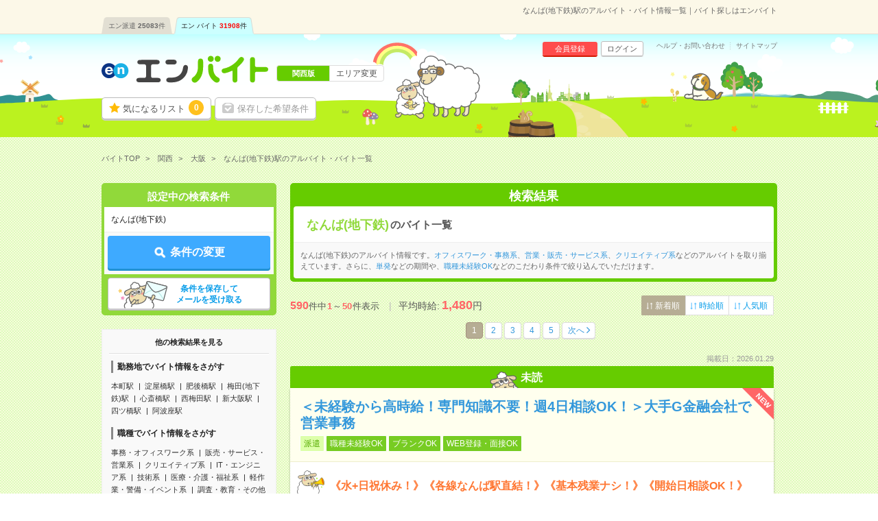

--- FILE ---
content_type: text/html; charset=UTF-8
request_url: https://hb.en-japan.com/st_29090/
body_size: 33965
content:


<!DOCTYPE HTML>
<html lang="ja">
<head>
<title>なんば(地下鉄)駅のアルバイト・バイト情報一覧｜バイト探しはエンバイト</title>
<meta http-equiv="Content-Type" content="text/html; charset=utf-8">
<link rel="shortcut icon" type="image/x-icon" href="/imageFile/hataraku/globalItem/baito.ico">
<link rel="apple-touch-icon" href="/imageFile/hataraku/globalItem/home_baito.png" />
<meta name="description" content="なんば(地下鉄)駅のアルバイトを探すならエンバイト。未経験OK！アルバイト・派遣・正社員のお仕事満載！バイト探しはエンバイト。エンが運営する求人サイトです。" />

<meta property="og:title" content="なんば(地下鉄)駅のアルバイト・バイト情報一覧｜バイト探しはエンバイト">
<meta property="og:type" content="website">
<meta property="og:description" content="なんば(地下鉄)駅のアルバイトを探すならエンバイト。未経験OK！アルバイト・派遣・正社員のお仕事満載！バイト探しはエンバイト。エンが運営する求人サイトです。" />
<meta property="og:url" content="https://hb.en-japan.com/st_29090/">
<meta property="og:site_name" content="エンバイト">
<meta property="og:image" content="http://hb.en-japan.com/imageFile/facebook_ogp/ogp.png" />


<meta name="twitter:card" content="summary">
<meta name="twitter:site" content="@enbaito">
<meta name="twitter:url" content="https://hb.en-japan.com/st_29090/">
<meta name="twitter:title" content="なんば(地下鉄)駅のアルバイト・バイト情報一覧｜バイト探しはエンバイト">
<meta name="twitter:image:src" content="https://hb.en-japan.com/imageFile/facebook_ogp/ogp.png">
<meta name="twitter:description" content="なんば(地下鉄)駅のアルバイトを探すならエンバイト。未経験OK！アルバイト・派遣・正社員のお仕事満載！バイト探しはエンバイト。エンが運営する求人サイトです。">
<link rel="canonical" href="https://hb.en-japan.com/st_29090/">
<link rel="next" href="/st_29090/2/" />

<!--<meta name="format-detection" content="telephone=no">-->
<link rel="stylesheet" type="text/css" href="/common/hb_script/s.css" />
<link rel="stylesheet" type="text/css" href="/common/hb_css/global_import.css?digest=pNmguHyny0Gd" />

<link rel="stylesheet" type="text/css" href="/common/hb_css/jobsearch.css?digest=pNmguHyny0Gd" />
<link rel="stylesheet" type="text/css" href="/common/hb_css/global_recommend.css?digest=pNmguHyny0Gd" />

			<script data-kz-key="4af35eb9aaa824a2" data-kz-namespace="kzs" src="//cdn.kaizenplatform.net/s/4a/f35eb9aaa824a2.js"></script>
	
</head>
<body>
<!-- Google Tag Manager -->
<script>
var memberID = "";
</script>
<noscript><iframe
src="//www.googletagmanager.com/ns.html?id=GTM-M4TK6P"
height="0" width="0"
style="display:none;visibility:hidden"></iframe></noscript>
<script>(function(w,d,s,l,i){w[l]=w[l]||[];w[l].push({'gtm.start':
new Date().getTime(),event:'gtm.js'});var
f=d.getElementsByTagName(s)[0],
j=d.createElement(s),dl=l!='dataLayer'?'&l='+l:'';j.async=true;j.src=
'//www.googletagmanager.com/gtm.js?id='+i+dl;f.parentNode.insertBefore(j,f);
})(window,document,'script','dataLayer','GTM-M4TK6P');</script>
<!-- End Google Tag Manager -->





<div class="modalArea" id="js_entryModal" style="display: none">
<a href="javascript:void(0);" class="js_modalX"></a>
	<form id="js_entryForm" method="post"><input type="hidden" id="token_for_ajax" name="ci_csrf_token" value="" />
		<div class="modalkoma modalkoma--apply" id="js_noneClear">
						<div class="lead">このお仕事に応募します</div>
						<div class="js_lumpTxt" style="display:none;text-align:center;">チェックしたお仕事に一括応募します</div>

			<div class="applyModal">

				<div class="question" id="js_answerText" style="display:none;">
					<div class="title"><span class="label">応募先からの質問</span></div>
					<p class="text">
					</p>
				</div>

				<div class="md_inputSet" id="js_appealTextForm" style="display:none;">
					<textarea name="UserMessage" id="inputForm" cols="" rows="5" onkeyup="inputCheck()"></textarea>
					<div class="md_errorCopy" id="js_errorCopy" style="display:none;">1000文字以内で入力してください。(<span id="js_num"></span>文字入力されています)</div>
				</div>

				<div class="modalSubmitButton">
					<a href="javascript:void(0);" data-action-url="/apply/actionFromModal/" class="js_entry">
						<span class="md_btn_submit md_btn_red md_btn_right js_notLumpTxt" id="js_notLumpTxt">応募する</span>
						<span class="md_btn_submit md_btn_red md_btn_right js_lumpTxt" id="js_lumpTxt" style="display:none;">一括応募する</span>
					</a>
				</div>

				<div class="linkBar">
					<a href="javascript:void(0);" data-action-url="/myprofile/form/" class="link js_entry">
						<span class="" id="js_notLumpTxt">プロフィールを更新して応募する</span>
						<span class="" id="js_lumpTxt" style="display:none;">プロフィールを更新して一括応募する</span>
					</a>
				</div>
			</div>
			<a href="javascript:void(0);" class="close js_modalX" id="js_closeModal">×</a>

		<input type="hidden" name="recommend_spec_id" value="" id="js_spec"><!--//構築用memo// レコメンドの応募ボタン付近のdata-spec=""に設定した値が自動で入ります。-->
				<input type="hidden" name="WID" value="" id="js_id">
				<input type="hidden" name="isDesc" value="0">
									<input type="hidden" name="page_number_forbp" id ="page_number_forbp" value="1" />
						
<input type="hidden" name="ViaType" value="2" />
		</div>
	</form>
</div>
<input type="hidden" id="entryAuthCheckApiUrl" value="/api/user_hatarakuSP/entry_auth_check/">


<!-- modalArea -->
<div class="modalArea js_saveModal js_modalHide" id="js_modalSaveMax">
	<div class="modalkoma">
		<div class="lead">設定中の条件を保存します。</div>
		<div class="copy save">現在<span class="num"><em class="now">6</em>/6</span>件、登録されています。</div>
		<a href="javascript:void(0);" class="close js_nosavemodal">×</a>
		<div class="modalSubmitButton">
			<a href="javascript:void(0);" class="md_btn_submit md_btn_white js_saveOverWrite">登録済みの条件に上書きする</a>
		</div>
	</div>
</div>
<!-- /modalArea -->

<!-- modalArea -->
<div class="modalArea js_saveModal js_modalHide" id="js_modalSaveDone">
	<div class="modalkoma">
		<div class="lead">設定中の条件を保存しました。</div>
		<div class="copy save">条件に合ったバイトが掲載されるとメールでお知らせします。</div>
		<a href="javascript:void(0);" class="close js_nosavemodal">×</a>
		<div class="modalSubmitButton">
			<div class="closeLink"><a href="javascript:void(0);" class="md_btn md_btn_white js_nosavemodal"><em>×</em> 閉じる</a></div>
		</div>
	</div>
</div>
<!-- /modalArea -->

<!-- modalArea -->
<div class="modalArea js_modalHide js_addModal" id="js_modalAddSignup">
	<div class="modalkoma">
		<div class="lead balloon"><span class="catchBalloon">10秒で完了!</span>「気になる！」のご利用には、<br><em>追加情報の登録</em>が必要です。</div>
		<div class="modalSubmitButton">
			<a href="" class="md_btn md_btn_blue md_btn_right md_btn_harf js_hrefSet">登録する</a>
		</div>
		<a href="javascript:void(0);" class="close js_noaddmodal">×</a>
	</div>
</div>

<!-- /modalArea -->


<!-- md_header -->
<header class="md_header">
	<div class="navArea">

		<h1 class="word">なんば(地下鉄)駅のアルバイト・バイト情報一覧｜バイト探しはエンバイト</h1>
        <div class="navi">
			<ul class="clearfix"><li><a href="https://haken.en-japan.com/">エン派遣<span class="num">25083</span>件</a></li><li class="on"><a href="https://hb.en-japan.com/">エン バイト<span class="num">31908</span>件</a></li></ul>
		</div>
	</div>
	<div class="headerArea">
		<div class="logo"><span class="shoulder">　</span><a href="/"><img src="/imageFile/hataraku/globalItem/logo_20151116.svg" height="40" width="243" alt="アルバイト・バイト探しはエンバイト"></a></div>
		<div class="sheep"><img class="sheep" src="/imageFile/hataraku/globalItem/header_sheep.svg" height="150" width="200" alt="glass&rask"></div>
		<!-- menu -->
		<div class="menu btn">
				<a href="/myfolder/" class="menuBtn folder">気になるリスト<span class="num"><span class="js_attentionNum">0</span></span></a>
				<a href="/mycondition/" class="menuBtn save logout">保存した希望条件</a>
		</div>
		<div class="menu subBtn logout">
				<a href="/signup/?pr=1" class="miniBtn signup">会員登録</a>
				<a href="/login/?signup=101" class="miniBtn login">ログイン</a>
		</div>
		<div class="subLink">
				<a href="https://enbaito.zendesk.com/hc/ja" target="_blank" class="link">ヘルプ・お問い合わせ</a>
				<a href="/sitemap/" class="link">サイトマップ</a>
		</div>

		<div class="changeLink">
				<span class="now"><span class="long">関西版</span></span>
				<a href="/index/areaSelect/" class="change">エリア変更</a>
		</div>
		<!-- /menu -->
	</div>
</header>

<!-- /md_header -->

<div id="md_pageTop" style="display:none;"><a href="#md_pageSet"><i class="icon-angle-up"></i>ページ<br>TOPへ</a></div>
		<!-- globalPankuzu -->
		<div id="globalPankuzu">
			<ul class="pankuzu" itemscope itemtype="http://schema.org/BreadcrumbList">
					<li class="list" itemprop="itemListElement" itemscope itemtype="http://schema.org/ListItem">
						<a itemprop="item" href="/"><span itemprop="name">バイトTOP</span></a>
						<meta itemprop="position" content="1" />
					</li>
					<li class="list" itemprop="itemListElement" itemscope itemtype="http://schema.org/ListItem">
						<a itemprop="item" href="/kansai/?PK=088F00"><span itemprop="name">関西</span></a>
						<meta itemprop="position" content="2" />
					</li>
					<li class="list" itemprop="itemListElement" itemscope itemtype="http://schema.org/ListItem">
						<a itemprop="item" href="/osaka/?PK=088F00"><span itemprop="name">大阪</span></a>
						<meta itemprop="position" content="3" />
					</li>
					<li class="list" itemprop="itemListElement" itemscope itemtype="http://schema.org/ListItem">
						<span class="now" itemprop="name">なんば(地下鉄)駅のアルバイト・バイト一覧</span>
						<meta itemprop="position" content="4" />
					</li>
			</ul>
		</div>		<!-- /globalPankuzu -->
<!-- pageSet -->
<div id="pageSet" class="js_jobs">
<!-- /pageSet -->
	<!-- mainForm -->
	<form id="mainForm" method="post" action=""><input type="hidden" id="token_for_ajax" name="ci_csrf_token" value="" />
		
<input type="hidden" name="signup" value="0" />
<input type="hidden" name="apply" value="1" />
<input type="hidden" name="visit" value="0" />
<input type="hidden" name="subvisit" value="0" />
<input type="hidden" name="feeling" value="not_exist" />
<input type="hidden" name="PlaceType" value="2" />
<input type="hidden" name="StationList[]" value="29090" />
<input type="hidden" name="jobtypeidList" value="" />
<input type="hidden" name="paymentID" value="" />
<input type="hidden" name="ContractTermID" value="" />
<input type="hidden" name="mllist" value="" />
<input type="hidden" name="KeywordList" value="" />
	<!-- jobsearchLeftArea-->
	<div class="jobsearchLeftArea">

		<section id="searchTopForm" class="floatBtnArea">
			<div class="conditionList child">
				<div class="title">設定中の検索条件</div>
				<div class="dataSet">なんば(地下鉄)</div>
			</div>
			<div class="btnArea">
				<a href="javascript:void(0);" data-next="/kansai/form_wish/" class="md_btn md_btn_main js_submitBtn"><span class="md_icon_search icon_white">条件の変更</span></a>
			</div>
			<div class="btnArea btnArea--search">
				<a href="javascript:void(0);" class="save md_btn_white js_receiveMail">条件を保存して<br>メールを受け取る</a>
			</div>
			<div class="recoAppealArea" id="js_recoAppealArea" style="display: none;">
				<div class="text">
					<img src="/imageFile/hataraku/jobSearch/arrow_reco.png" class="img" loading="lazy">
					<span class="reco">検索条件を見直す場合はこちら！</span>
				</div>
				<img src="/imageFile/hataraku/jobSearch/folder_addSheep.svg" class="img_sheep" width="60" height="60" loading="lazy">
			</div>
		</section>

		<!-- SideSeoLink -->
			<div class="sideSeoText sideSeoText--link">
				<div class="title">他の検索結果を見る</div>
				<div class="content">
					<div class="linkSet">
						<div class="categoryTitle">勤務地でバイト情報をさがす</div>
						<ul class="linkList">
							<li class="link"><a href="/st_26182/">本町駅</a></li>
							<li class="link"><a href="/st_26238/">淀屋橋駅</a></li>
							<li class="link"><a href="/st_26150/">肥後橋駅</a></li>
							<li class="link"><a href="/st_29089/">梅田(地下鉄)駅</a></li>
							<li class="link"><a href="/st_25981/">心斎橋駅</a></li>
							<li class="link"><a href="/st_26102/">西梅田駅</a></li>
							<li class="link"><a href="/st_25978/">新大阪駅</a></li>
							<li class="link"><a href="/st_26236/">四ツ橋駅</a></li>
							<li class="link"><a href="/st_25815/">阿波座駅</a></li>
						</ul>
					</div>
					<div class="linkSet">
						<div class="categoryTitle">職種でバイト情報をさがす</div>
						<ul class="linkList">
							<li class="link"><a href="/officework/">事務・オフィスワーク系</a></li>
							<li class="link"><a href="/eigyohanbaiservice/">販売・サービス・営業系</a></li>
							<li class="link"><a href="/creative/">クリエイティブ系</a></li>
							<li class="link"><a href="/it/">IT・エンジニア系</a></li>
							<li class="link"><a href="/gijutsu/">技術系</a></li>
							<li class="link"><a href="/iryokaigo/">医療・介護・福祉系</a></li>
							<li class="link"><a href="/eventkeisagyo/">軽作業・警備・イベント系</a></li>
							<li class="link"><a href="/sonotajobtype/">調査・教育・その他</a></li>
						</ul>
					</div>

					<div class="linkSet">
						<div class="categoryTitle">こだわりでバイト情報をさがす</div>
						<ul class="linkList">
							<li class="link"><a href="/kd_E40010/">交通費別途支給あり</a></li>
							<li class="link"><a href="/kd_E10160/">WEB登録・面接OK</a></li>
							<li class="link"><a href="/kd_E10110/">英語力不要</a></li>
							<li class="link"><a href="/kd_E10030/">ブランクOK</a></li>
							<li class="link"><a href="/kd_E10120/">履歴書不要</a></li>
						</ul>
					</div>




				</div>
			</div>
		<!-- /SideSeoLink -->
	</div>
	<!-- /jobsearchLeftArea-->
	</form>
	<!-- /mainForm -->
	<!-- jobsearchRightArea-->
	<div class="jobsearchRightArea">

			<!-- searchList_panel -->
		<div class="searchList_panel">
					<div class="title">検索結果</div>
						<div class="keyword">
				<h2><span>なんば(地下鉄)</span>のバイト一覧</h2>
			</div>
										<div class="seoText">
				なんば(地下鉄)のアルバイト情報です。<a href="/st_29090/officework/">オフィスワーク・事務系</a>、<a href="/st_29090/eigyohanbaiservice/">営業・販売・サービス系</a>、<a href="/st_29090/creative/">クリエイティブ系</a>などのアルバイトを取り揃えています。さらに、<a href="/st_29090/te_B004/">単発</a>などの期間や、<a href="/st_29090/kd_E10010/">職種未経験OK</a>などのこだわり条件で絞り込んでいただけます。			</div>
				</div>
		<!-- /searchList_panel -->
	
		<!-- jobKomaArea -->
		<div id="jobKomaArea" style=" boder: none;" >
		<!-- /jobKomaArea -->
		<div class="js_jobs js_parentbpAPI">

		<div class="numSelectArea">
			<div class="numArea">
		      <em>590</em>件中<span class="num">1</span>～<span class="num">50</span>件表示
		      <span class="averageArea">平均時給:<em class="strong">---</em>円</span>
			</div>
        			<div class="select">
				<div class="selectArea">
					<a href="" class="selectbtn selected"><span>新着順</span></a>
					<a href="https://hb.en-japan.com/st_29090/?sorttype=33" class="selectbtn"><span>時給順</span></a>
					<a href="https://hb.en-japan.com/st_29090/?sorttype=34" class="selectbtn"><span>人気順</span></a>
				</div>
			</div>
			</div>

		<!-- md_pageNation -->
		<div class="md_pageNation top">
			<ul class="clearFix"><li class="active"><a href="#">1</a></li><li><a href="https://hb.en-japan.com/st_29090/2/">2</a></li><li><a href="https://hb.en-japan.com/st_29090/3/">3</a></li><li><a href="https://hb.en-japan.com/st_29090/4/">4</a></li><li><a href="https://hb.en-japan.com/st_29090/5/">5</a></li><li class="next"><a class="linknext" href="https://hb.en-japan.com/st_29090/2/">次へ</a></li></ul>		</div>
		<!-- /md_pageNation -->

		
		<div class="koma" >
    <div class="date">掲載日：2026.01.29</div>
              <div class="readMark">未読</div>
        <div class="komaContent">
        <div class="title title--readMark">
    	        <span class="newIcon">NEW</span>
            <a href="/w_104452497/" class=" js_clickEventForbpAPI" data-content-id="104452497">
	<h3>＜未経験から高時給！専門知識不要！週4日相談OK！＞大手G金融会社で営業事務</h3>
                        <div class="icon"><span class="keyword type">派遣</span><span class="keyword">職種未経験OK</span><span class="keyword">ブランクOK</span><span class="keyword">WEB登録・面接OK</span></div>
        </a>
    </div>
    <div class="point">
      <div class="sheep"><img src="/imageFile/SP_hataraku/jobSearch/koma_lask.svg" width="40"></div>
      <p>《水+日祝休み！》《各線なんば駅直結！》《基本残業ナシ！》《開始日相談OK！》</p>
    </div>
    <div class="searchListData">
      <table>
        <tr>
          <th class="yen"><span>給与</span></th>
          <td class="yen">
          <div class="ellipsis">時給1,750円【月収例】約293,000円（時給1,750円×実働7.75h×21日+残業5h）+交通費</div>
          <span class="icon">交通費別途支給あり</span></div>
                    <div class="detailSet"><span class="md_icon">交通費</span>○通勤交通費の支給あり（当社規定による）</div>
                                              <div class="example">
                        <div class="ex_month">
                                <div class="label">月収例</div>
                                <div class="data">25～30万円</div>
                        </div>
                </div>
                  </td>
        </tr>
        <tr>
          <th><span>勤務地</span></th>
          <td class="area">
                                <div class="ellipsis">大阪市中央区                </div>
                <div class="ellipsis"><span class="match">なんば(地下鉄)駅</span>から徒歩1分<span class="space"> / </span>大阪難波駅から徒歩1分                </div>

                <span class="company">●金融サービス会社●</span>        </td>
        </tr>
        <tr>
          <th class="time"><span>勤務時間</span></th>
          <td><div class="ellipsis">
                  ★9:00～17:45（休憩時間:12:00～13:00）              </div>
          </td>
        </tr>
        <tr>
          <th class="term"><span>期間</span></th>
          <td><div class="ellipsis">即日スタート　※急募　○2月～、3月～スタートもご相談ください♪</div></td>
        </tr>
        <tr class="kodawari">
          <th><span>特徴</span></th>
          <td>
             履歴書不要<span class="space">/</span>40～50代活躍中          </td>
        </tr>
      </table>
    </div>
	<div class="btn js_btnArea  triple" data-id="104452497">
        <a class="md_btn md_btn_yellow keep js_attentionTrigger js_keepEventForbpAPI" data-content-id="104452497" data-attentioned="false" data-label="104452497" >
			<div class="folderDoneTip folderDoneTip--recommend" style="display:none;">
								<div class="text">「<em>気になる！</em>」に追加しました！</div>
				<object><a class="linkText" href="/work_select/">この求人を「気になる」した あなたにオススメの求人はこちら</a></object>
				<div class="image">
					<img src="/imageFile/hataraku/jobSearch/folder_addSheep.svg" alt="">
				</div>
							</div>


            <span class="js_attentionLabel">気になる！</span>
                                <input type ="hidden" class="js_paramForbpAPI_forKeep" value="{&quot;contents&quot;:[{&quot;content_id&quot;:&quot;2_104452497&quot;},{&quot;content_id&quot;:&quot;2_103734781&quot;},{&quot;content_id&quot;:&quot;2_105016427&quot;},{&quot;content_id&quot;:&quot;4_16046269&quot;},{&quot;content_id&quot;:&quot;3_10279_2259&quot;},{&quot;content_id&quot;:&quot;2_105239518&quot;},{&quot;content_id&quot;:&quot;2_104988427&quot;},{&quot;content_id&quot;:&quot;2_104631823&quot;},{&quot;content_id&quot;:&quot;2_105221650&quot;},{&quot;content_id&quot;:&quot;2_104254972&quot;},{&quot;content_id&quot;:&quot;2_105141193&quot;},{&quot;content_id&quot;:&quot;4_14379864&quot;},{&quot;content_id&quot;:&quot;3_10272_7530&quot;},{&quot;content_id&quot;:&quot;2_104837254&quot;},{&quot;content_id&quot;:&quot;2_104837194&quot;},{&quot;content_id&quot;:&quot;2_103822300&quot;},{&quot;content_id&quot;:&quot;2_98834877&quot;},{&quot;content_id&quot;:&quot;2_105121568&quot;},{&quot;content_id&quot;:&quot;2_104259445&quot;},{&quot;content_id&quot;:&quot;4_14379865&quot;},{&quot;content_id&quot;:&quot;3_10272_7156&quot;},{&quot;content_id&quot;:&quot;2_104257605&quot;},{&quot;content_id&quot;:&quot;2_104254880&quot;},{&quot;content_id&quot;:&quot;2_103078037&quot;},{&quot;content_id&quot;:&quot;2_105032091&quot;},{&quot;content_id&quot;:&quot;2_105219833&quot;},{&quot;content_id&quot;:&quot;2_105122303&quot;},{&quot;content_id&quot;:&quot;4_14379888&quot;},{&quot;content_id&quot;:&quot;3_10272_5717&quot;},{&quot;content_id&quot;:&quot;2_104883135&quot;},{&quot;content_id&quot;:&quot;2_104011005&quot;},{&quot;content_id&quot;:&quot;2_100709240&quot;},{&quot;content_id&quot;:&quot;2_105108150&quot;},{&quot;content_id&quot;:&quot;2_105115699&quot;},{&quot;content_id&quot;:&quot;2_105362650&quot;},{&quot;content_id&quot;:&quot;4_10622084&quot;},{&quot;content_id&quot;:&quot;3_10272_7939&quot;},{&quot;content_id&quot;:&quot;2_105362602&quot;},{&quot;content_id&quot;:&quot;2_105064454&quot;},{&quot;content_id&quot;:&quot;2_103970368&quot;},{&quot;content_id&quot;:&quot;2_105099287&quot;},{&quot;content_id&quot;:&quot;2_104844987&quot;},{&quot;content_id&quot;:&quot;2_105355872&quot;},{&quot;content_id&quot;:&quot;4_15676134&quot;},{&quot;content_id&quot;:&quot;3_10272_4271&quot;},{&quot;content_id&quot;:&quot;2_104631667&quot;},{&quot;content_id&quot;:&quot;2_104631660&quot;},{&quot;content_id&quot;:&quot;2_104631592&quot;},{&quot;content_id&quot;:&quot;2_103076814&quot;},{&quot;content_id&quot;:&quot;2_103324282&quot;}],&quot;common&quot;:{&quot;scene_name&quot;:&quot;hb_job_list$##$organic&quot;,&quot;parent_content_id&quot;:null,&quot;query&quot;:&quot;&quot;,&quot;page_number&quot;:1,&quot;traffic_source&quot;:&quot;self&quot;,&quot;os_type&quot;:&quot;MacOS&quot;,&quot;os_version&quot;:&quot;10.15&quot;,&quot;app_version&quot;:null,&quot;platform&quot;:&quot;pc&quot;,&quot;userEventSearch&quot;:{&quot;location_level3&quot;:&quot;&quot;,&quot;station_level2&quot;:&quot;29090&quot;,&quot;tags&quot;:&quot;&quot;,&quot;category_level2&quot;:&quot;&quot;,&quot;min_salary_hourly&quot;:&quot;&quot;,&quot;min_salary_monthly&quot;:&quot;&quot;,&quot;period_flg&quot;:&quot;&quot;,&quot;ShotFlg&quot;:&quot;&quot;,&quot;NoExperienceFlg&quot;:&quot;&quot;}}}" >
                        </a>
			<a href="javascript:void(0);" class="md_btn md_btn_red oubo js_entryCheck" data-entrycheck-false="/apply/?WID=104452497&ViaType=2&PageNumber=1" data-question-flag="" data-question-required="" data-question-text="">
                <span class="js_attentionLabel md_icon_pencil icon_white">応募する</span>
			</a>
        <a href="/w_104452497/" class="md_btn md_btn_main desc js_clickEventForbpAPI" data-content-id="104452497">詳細へ</a>
    </div>
  </div>
</div>
			<!-- favoAppealArea -->
<div class="favoAppealArea">
	<div class="text">
		<img src="/imageFile/SP_hataraku/jobSearch/arrow_favo.png" class="img">
		<span class="favo">興味のあるバイト</span>は、とりあえず保存しよう♪
		<div class="sub">保存した求人は、後からまとめて応募できるよ。<br>企業からアプローチが届くことも！</div>
	</div>
</div>
<!-- favoAppealArea -->
	


		
		<div class="koma" >
    <div class="date">掲載日：2026.01.29</div>
              <div class="readMark">未読</div>
        <div class="komaContent">
        <div class="title title--readMark">
    	        <span class="newIcon">NEW</span>
            <a href="/w_103734781/" class=" js_clickEventForbpAPI" data-content-id="103734781">
	<h3>＜2月開始！未経験OK！高時給！＞建設コンサルで外勤ありのOA事務＠なんば</h3>
                        <div class="icon"><span class="keyword type">派遣</span><span class="keyword">職種未経験OK</span><span class="keyword">ブランクOK</span><span class="keyword">WEB登録・面接OK</span></div>
        </a>
    </div>
    <div class="point">
      <div class="sheep"><img src="/imageFile/SP_hataraku/jobSearch/koma_lask.svg" width="40"></div>
      <p>《残業時間の相談OK！》《きれいなオフィス！》《開始日相談可！》</p>
    </div>
    <div class="searchListData">
      <table>
        <tr>
          <th class="yen"><span>給与</span></th>
          <td class="yen">
          <div class="ellipsis">時給1,650円【月収例】約268,000円（時給1,650円×実働7.50h×21日+残業5h）+交通費</div>
          <span class="icon">交通費別途支給あり</span></div>
                    <div class="detailSet"><span class="md_icon">交通費</span>○通勤交通費の支給あり（当社規定による）</div>
                                              <div class="example">
                        <div class="ex_month">
                                <div class="label">月収例</div>
                                <div class="data">25～30万円</div>
                        </div>
                </div>
                  </td>
        </tr>
        <tr>
          <th><span>勤務地</span></th>
          <td class="area">
                                <div class="ellipsis">大阪市浪速区                </div>
                <div class="ellipsis">ＪＲ難波駅から徒歩2分<span class="space"> / </span><span class="match">なんば(地下鉄)駅</span>から徒歩7分<span class="space"> / </span>大阪難波駅から徒歩6分                </div>

                <span class="company">●建設コンサル会社●</span>        </td>
        </tr>
        <tr>
          <th class="time"><span>勤務時間</span></th>
          <td><div class="ellipsis">
                  ★9:00～17:30（休憩時間&nbsp;12:00～13:00）              </div>
          </td>
        </tr>
        <tr>
          <th class="term"><span>期間</span></th>
          <td><div class="ellipsis">2026年2月～</div></td>
        </tr>
        <tr class="kodawari">
          <th><span>特徴</span></th>
          <td>
             履歴書不要<span class="space">/</span>服装自由          </td>
        </tr>
      </table>
    </div>
	<div class="btn js_btnArea  triple" data-id="103734781">
        <a class="md_btn md_btn_yellow keep js_attentionTrigger js_keepEventForbpAPI" data-content-id="103734781" data-attentioned="false" data-label="103734781" >
			<div class="folderDoneTip folderDoneTip--recommend" style="display:none;">
								<div class="text">「<em>気になる！</em>」に追加しました！</div>
				<object><a class="linkText" href="/work_select/">この求人を「気になる」した あなたにオススメの求人はこちら</a></object>
				<div class="image">
					<img src="/imageFile/hataraku/jobSearch/folder_addSheep.svg" alt="">
				</div>
							</div>


            <span class="js_attentionLabel">気になる！</span>
                                <input type ="hidden" class="js_paramForbpAPI_forKeep" value="{&quot;contents&quot;:[{&quot;content_id&quot;:&quot;2_104452497&quot;},{&quot;content_id&quot;:&quot;2_103734781&quot;},{&quot;content_id&quot;:&quot;2_105016427&quot;},{&quot;content_id&quot;:&quot;4_16046269&quot;},{&quot;content_id&quot;:&quot;3_10279_2259&quot;},{&quot;content_id&quot;:&quot;2_105239518&quot;},{&quot;content_id&quot;:&quot;2_104988427&quot;},{&quot;content_id&quot;:&quot;2_104631823&quot;},{&quot;content_id&quot;:&quot;2_105221650&quot;},{&quot;content_id&quot;:&quot;2_104254972&quot;},{&quot;content_id&quot;:&quot;2_105141193&quot;},{&quot;content_id&quot;:&quot;4_14379864&quot;},{&quot;content_id&quot;:&quot;3_10272_7530&quot;},{&quot;content_id&quot;:&quot;2_104837254&quot;},{&quot;content_id&quot;:&quot;2_104837194&quot;},{&quot;content_id&quot;:&quot;2_103822300&quot;},{&quot;content_id&quot;:&quot;2_98834877&quot;},{&quot;content_id&quot;:&quot;2_105121568&quot;},{&quot;content_id&quot;:&quot;2_104259445&quot;},{&quot;content_id&quot;:&quot;4_14379865&quot;},{&quot;content_id&quot;:&quot;3_10272_7156&quot;},{&quot;content_id&quot;:&quot;2_104257605&quot;},{&quot;content_id&quot;:&quot;2_104254880&quot;},{&quot;content_id&quot;:&quot;2_103078037&quot;},{&quot;content_id&quot;:&quot;2_105032091&quot;},{&quot;content_id&quot;:&quot;2_105219833&quot;},{&quot;content_id&quot;:&quot;2_105122303&quot;},{&quot;content_id&quot;:&quot;4_14379888&quot;},{&quot;content_id&quot;:&quot;3_10272_5717&quot;},{&quot;content_id&quot;:&quot;2_104883135&quot;},{&quot;content_id&quot;:&quot;2_104011005&quot;},{&quot;content_id&quot;:&quot;2_100709240&quot;},{&quot;content_id&quot;:&quot;2_105108150&quot;},{&quot;content_id&quot;:&quot;2_105115699&quot;},{&quot;content_id&quot;:&quot;2_105362650&quot;},{&quot;content_id&quot;:&quot;4_10622084&quot;},{&quot;content_id&quot;:&quot;3_10272_7939&quot;},{&quot;content_id&quot;:&quot;2_105362602&quot;},{&quot;content_id&quot;:&quot;2_105064454&quot;},{&quot;content_id&quot;:&quot;2_103970368&quot;},{&quot;content_id&quot;:&quot;2_105099287&quot;},{&quot;content_id&quot;:&quot;2_104844987&quot;},{&quot;content_id&quot;:&quot;2_105355872&quot;},{&quot;content_id&quot;:&quot;4_15676134&quot;},{&quot;content_id&quot;:&quot;3_10272_4271&quot;},{&quot;content_id&quot;:&quot;2_104631667&quot;},{&quot;content_id&quot;:&quot;2_104631660&quot;},{&quot;content_id&quot;:&quot;2_104631592&quot;},{&quot;content_id&quot;:&quot;2_103076814&quot;},{&quot;content_id&quot;:&quot;2_103324282&quot;}],&quot;common&quot;:{&quot;scene_name&quot;:&quot;hb_job_list$##$organic&quot;,&quot;parent_content_id&quot;:null,&quot;query&quot;:&quot;&quot;,&quot;page_number&quot;:1,&quot;traffic_source&quot;:&quot;self&quot;,&quot;os_type&quot;:&quot;MacOS&quot;,&quot;os_version&quot;:&quot;10.15&quot;,&quot;app_version&quot;:null,&quot;platform&quot;:&quot;pc&quot;,&quot;userEventSearch&quot;:{&quot;location_level3&quot;:&quot;&quot;,&quot;station_level2&quot;:&quot;29090&quot;,&quot;tags&quot;:&quot;&quot;,&quot;category_level2&quot;:&quot;&quot;,&quot;min_salary_hourly&quot;:&quot;&quot;,&quot;min_salary_monthly&quot;:&quot;&quot;,&quot;period_flg&quot;:&quot;&quot;,&quot;ShotFlg&quot;:&quot;&quot;,&quot;NoExperienceFlg&quot;:&quot;&quot;}}}" >
                        </a>
			<a href="javascript:void(0);" class="md_btn md_btn_red oubo js_entryCheck" data-entrycheck-false="/apply/?WID=103734781&ViaType=2&PageNumber=1" data-question-flag="" data-question-required="" data-question-text="">
                <span class="js_attentionLabel md_icon_pencil icon_white">応募する</span>
			</a>
        <a href="/w_103734781/" class="md_btn md_btn_main desc js_clickEventForbpAPI" data-content-id="103734781">詳細へ</a>
    </div>
  </div>
</div>
		


		
		<div class="koma" >
    <div class="date">掲載日：2026.01.29</div>
              <div class="readMark">未読</div>
        <div class="komaContent">
        <div class="title title--readMark">
    	        <span class="newIcon">NEW</span>
            <a href="/w_105016427/" class=" js_clickEventForbpAPI" data-content-id="105016427">
	<h3>時給1500円！＜駅チカ！＞入力メインの簡単事務</h3>
                        <div class="icon"><span class="keyword type">派遣</span><span class="keyword">WEB登録・面接OK</span></div>
        </a>
    </div>
    <div class="point">
      <div class="sheep"><img src="/imageFile/SP_hataraku/jobSearch/koma_lask.svg" width="40"></div>
      <p>＜駅チカ！＞入力メインの簡単事務</p>
    </div>
    <div class="searchListData">
      <table>
        <tr>
          <th class="yen"><span>給与</span></th>
          <td class="yen">
          <div class="ellipsis">時給1500円</div>
          <span class="icon">交通費別途支給あり</span></div>
                    <div class="detailSet"><span class="md_icon">交通費</span>交通費支給</div>
                                      </td>
        </tr>
        <tr>
          <th><span>勤務地</span></th>
          <td class="area">
                                <div class="ellipsis">大阪市中央区                </div>
                <div class="ellipsis"><span class="match">なんば(地下鉄)駅</span>から徒歩1分<span class="space"> / </span>大阪難波駅から徒歩3分<span class="space"> / </span>なんば(南海線)駅から徒歩4分                </div>

                <span class="company">金融;住宅・不動産・建設</span>        </td>
        </tr>
        <tr>
          <th class="time"><span>勤務時間</span></th>
          <td><div class="ellipsis">
                  9:00～17:30(実働:7時間30分)&nbsp;(休憩60分)　※残業なし              </div>
          </td>
        </tr>
        <tr>
          <th class="term"><span>期間</span></th>
          <td><div class="ellipsis">2026/2/中旬～長期（3カ月以上）　★2026年2月～OK！</div></td>
        </tr>
        <tr class="kodawari">
          <th><span>特徴</span></th>
          <td>
             40～50代活躍中          </td>
        </tr>
      </table>
    </div>
	<div class="btn js_btnArea  triple" data-id="105016427">
        <a class="md_btn md_btn_yellow keep js_attentionTrigger js_keepEventForbpAPI" data-content-id="105016427" data-attentioned="false" data-label="105016427" >
			<div class="folderDoneTip folderDoneTip--recommend" style="display:none;">
								<div class="text">「<em>気になる！</em>」に追加しました！</div>
				<object><a class="linkText" href="/work_select/">この求人を「気になる」した あなたにオススメの求人はこちら</a></object>
				<div class="image">
					<img src="/imageFile/hataraku/jobSearch/folder_addSheep.svg" alt="">
				</div>
							</div>


            <span class="js_attentionLabel">気になる！</span>
                                <input type ="hidden" class="js_paramForbpAPI_forKeep" value="{&quot;contents&quot;:[{&quot;content_id&quot;:&quot;2_104452497&quot;},{&quot;content_id&quot;:&quot;2_103734781&quot;},{&quot;content_id&quot;:&quot;2_105016427&quot;},{&quot;content_id&quot;:&quot;4_16046269&quot;},{&quot;content_id&quot;:&quot;3_10279_2259&quot;},{&quot;content_id&quot;:&quot;2_105239518&quot;},{&quot;content_id&quot;:&quot;2_104988427&quot;},{&quot;content_id&quot;:&quot;2_104631823&quot;},{&quot;content_id&quot;:&quot;2_105221650&quot;},{&quot;content_id&quot;:&quot;2_104254972&quot;},{&quot;content_id&quot;:&quot;2_105141193&quot;},{&quot;content_id&quot;:&quot;4_14379864&quot;},{&quot;content_id&quot;:&quot;3_10272_7530&quot;},{&quot;content_id&quot;:&quot;2_104837254&quot;},{&quot;content_id&quot;:&quot;2_104837194&quot;},{&quot;content_id&quot;:&quot;2_103822300&quot;},{&quot;content_id&quot;:&quot;2_98834877&quot;},{&quot;content_id&quot;:&quot;2_105121568&quot;},{&quot;content_id&quot;:&quot;2_104259445&quot;},{&quot;content_id&quot;:&quot;4_14379865&quot;},{&quot;content_id&quot;:&quot;3_10272_7156&quot;},{&quot;content_id&quot;:&quot;2_104257605&quot;},{&quot;content_id&quot;:&quot;2_104254880&quot;},{&quot;content_id&quot;:&quot;2_103078037&quot;},{&quot;content_id&quot;:&quot;2_105032091&quot;},{&quot;content_id&quot;:&quot;2_105219833&quot;},{&quot;content_id&quot;:&quot;2_105122303&quot;},{&quot;content_id&quot;:&quot;4_14379888&quot;},{&quot;content_id&quot;:&quot;3_10272_5717&quot;},{&quot;content_id&quot;:&quot;2_104883135&quot;},{&quot;content_id&quot;:&quot;2_104011005&quot;},{&quot;content_id&quot;:&quot;2_100709240&quot;},{&quot;content_id&quot;:&quot;2_105108150&quot;},{&quot;content_id&quot;:&quot;2_105115699&quot;},{&quot;content_id&quot;:&quot;2_105362650&quot;},{&quot;content_id&quot;:&quot;4_10622084&quot;},{&quot;content_id&quot;:&quot;3_10272_7939&quot;},{&quot;content_id&quot;:&quot;2_105362602&quot;},{&quot;content_id&quot;:&quot;2_105064454&quot;},{&quot;content_id&quot;:&quot;2_103970368&quot;},{&quot;content_id&quot;:&quot;2_105099287&quot;},{&quot;content_id&quot;:&quot;2_104844987&quot;},{&quot;content_id&quot;:&quot;2_105355872&quot;},{&quot;content_id&quot;:&quot;4_15676134&quot;},{&quot;content_id&quot;:&quot;3_10272_4271&quot;},{&quot;content_id&quot;:&quot;2_104631667&quot;},{&quot;content_id&quot;:&quot;2_104631660&quot;},{&quot;content_id&quot;:&quot;2_104631592&quot;},{&quot;content_id&quot;:&quot;2_103076814&quot;},{&quot;content_id&quot;:&quot;2_103324282&quot;}],&quot;common&quot;:{&quot;scene_name&quot;:&quot;hb_job_list$##$organic&quot;,&quot;parent_content_id&quot;:null,&quot;query&quot;:&quot;&quot;,&quot;page_number&quot;:1,&quot;traffic_source&quot;:&quot;self&quot;,&quot;os_type&quot;:&quot;MacOS&quot;,&quot;os_version&quot;:&quot;10.15&quot;,&quot;app_version&quot;:null,&quot;platform&quot;:&quot;pc&quot;,&quot;userEventSearch&quot;:{&quot;location_level3&quot;:&quot;&quot;,&quot;station_level2&quot;:&quot;29090&quot;,&quot;tags&quot;:&quot;&quot;,&quot;category_level2&quot;:&quot;&quot;,&quot;min_salary_hourly&quot;:&quot;&quot;,&quot;min_salary_monthly&quot;:&quot;&quot;,&quot;period_flg&quot;:&quot;&quot;,&quot;ShotFlg&quot;:&quot;&quot;,&quot;NoExperienceFlg&quot;:&quot;&quot;}}}" >
                        </a>
			<a href="javascript:void(0);" class="md_btn md_btn_red oubo js_entryCheck" data-entrycheck-false="/apply/?WID=105016427&ViaType=2&PageNumber=1" data-question-flag="" data-question-required="" data-question-text="">
                <span class="js_attentionLabel md_icon_pencil icon_white">応募する</span>
			</a>
        <a href="/w_105016427/" class="md_btn md_btn_main desc js_clickEventForbpAPI" data-content-id="105016427">詳細へ</a>
    </div>
  </div>
</div>
		


		
		<!-- engage求人 {{{ -->
<div class="koma" >
			<div class="readMark">未読</div>
		<div class="komaContent">
				<div class="title title--readMark">
								<a href="/w_eg_16046269/"
				class="js_clickEventForbpAPI" data-content-id="eg16046269">

							<h3>コールセンターstaff</h3>
							<div class="icon">
					<span class="keyword type">
						アルバイト					</span>
											<span class="keyword">職種未経験OK</span>
									</div>
			</a>
		</div>

		<!-- ここがポイント -->
				<div class="point">
						<div class="sheep"><img src="/imageFile/SP_hataraku/jobSearch/koma_lask.svg" width="40"></div>
						<p>日払い・週払いOK！週2～3日OK！副業・WワークOK！のバイト</p>
		</div>
		
		<div class="searchListData">
			<table>
								<tr>
					<th class="yen"><span>給与</span></th>
					<td class="yen">
						<div class="ellipsis">
							                                                                時給1,500円～1,720円
<br>
							                                    ※研修期間中は時給1,450円

★交通費全額支給
★残業手当あり（1分単位…							    													</div>
											<span class="icon">交通費別途支給あり</span>
										</td>
				</tr>
												<tr>
					<th><span>勤務地</span></th>
					<td class="area">
						                        <div class="ellipsis">大阪市中央区
</div>
												<div class="ellipsis">大阪府大阪市中央区西心斎橋（最寄り駅：大阪メトロ御堂筋線「心斎橋」駅・「なんば」駅）
</div>
												<span class="company">株式会社かんでんCSフォーラム
</span>
											</td>
				</tr>
												<tr>
					<th class="time"><span>勤務時間</span></th>
					<td>
						<div class="ellipsis">
							                                シフト制
								<br>
							                                    1日あたりの実働時間：最大8時間/日
(1)08：00～17：00
(2)09：00～18：00
(3)11：00～20：00
(4)13：00～22：00
※休憩1時間(無給)＋15分の小休憩(有給)あり

★週3日～OK
★週5日勤務できる方大歓迎
★上記以外のシフトや曜日の相談OK
★基本残業ナシ
※繁忙期のみ、残業可能な方にはお願いする場合あり
							    													</div>
					</td>
				</tr>
								
								<tr class="kodawari">
					<th><span>特徴</span></th>
					<td>
						日払いOK&nbsp;/&nbsp;副業・WワークOK				    </td>
				</tr>
							</table>
		</div>
					<div class="btn js_btnArea triple" data-id="E16046269">
															<a class="md_btn md_btn_yellow keep js_attentionTrigger js_keepEventForbpAPI" data-content-id="eg16046269" data-attentioned="false" data-label="E16046269" >
							<div class="folderDoneTip folderDoneTip--recommend" style="display:none;">
																<div class="text">「<em>気になる！</em>」に追加しました！</div>
								<object><a class="linkText" href="/work_select/">この求人を「気になる」した あなたにオススメの求人はこちら</a></object>
								<div class="image">
									<img src="/imageFile/hataraku/jobSearch/folder_addSheep.svg" alt="">
								</div>
															</div>
							<span class="js_attentionLabel">気になる！</span>
														<input type ="hidden" class="js_paramForbpAPI_forKeep" value="{&quot;contents&quot;:[{&quot;content_id&quot;:&quot;2_104452497&quot;},{&quot;content_id&quot;:&quot;2_103734781&quot;},{&quot;content_id&quot;:&quot;2_105016427&quot;},{&quot;content_id&quot;:&quot;4_16046269&quot;},{&quot;content_id&quot;:&quot;3_10279_2259&quot;},{&quot;content_id&quot;:&quot;2_105239518&quot;},{&quot;content_id&quot;:&quot;2_104988427&quot;},{&quot;content_id&quot;:&quot;2_104631823&quot;},{&quot;content_id&quot;:&quot;2_105221650&quot;},{&quot;content_id&quot;:&quot;2_104254972&quot;},{&quot;content_id&quot;:&quot;2_105141193&quot;},{&quot;content_id&quot;:&quot;4_14379864&quot;},{&quot;content_id&quot;:&quot;3_10272_7530&quot;},{&quot;content_id&quot;:&quot;2_104837254&quot;},{&quot;content_id&quot;:&quot;2_104837194&quot;},{&quot;content_id&quot;:&quot;2_103822300&quot;},{&quot;content_id&quot;:&quot;2_98834877&quot;},{&quot;content_id&quot;:&quot;2_105121568&quot;},{&quot;content_id&quot;:&quot;2_104259445&quot;},{&quot;content_id&quot;:&quot;4_14379865&quot;},{&quot;content_id&quot;:&quot;3_10272_7156&quot;},{&quot;content_id&quot;:&quot;2_104257605&quot;},{&quot;content_id&quot;:&quot;2_104254880&quot;},{&quot;content_id&quot;:&quot;2_103078037&quot;},{&quot;content_id&quot;:&quot;2_105032091&quot;},{&quot;content_id&quot;:&quot;2_105219833&quot;},{&quot;content_id&quot;:&quot;2_105122303&quot;},{&quot;content_id&quot;:&quot;4_14379888&quot;},{&quot;content_id&quot;:&quot;3_10272_5717&quot;},{&quot;content_id&quot;:&quot;2_104883135&quot;},{&quot;content_id&quot;:&quot;2_104011005&quot;},{&quot;content_id&quot;:&quot;2_100709240&quot;},{&quot;content_id&quot;:&quot;2_105108150&quot;},{&quot;content_id&quot;:&quot;2_105115699&quot;},{&quot;content_id&quot;:&quot;2_105362650&quot;},{&quot;content_id&quot;:&quot;4_10622084&quot;},{&quot;content_id&quot;:&quot;3_10272_7939&quot;},{&quot;content_id&quot;:&quot;2_105362602&quot;},{&quot;content_id&quot;:&quot;2_105064454&quot;},{&quot;content_id&quot;:&quot;2_103970368&quot;},{&quot;content_id&quot;:&quot;2_105099287&quot;},{&quot;content_id&quot;:&quot;2_104844987&quot;},{&quot;content_id&quot;:&quot;2_105355872&quot;},{&quot;content_id&quot;:&quot;4_15676134&quot;},{&quot;content_id&quot;:&quot;3_10272_4271&quot;},{&quot;content_id&quot;:&quot;2_104631667&quot;},{&quot;content_id&quot;:&quot;2_104631660&quot;},{&quot;content_id&quot;:&quot;2_104631592&quot;},{&quot;content_id&quot;:&quot;2_103076814&quot;},{&quot;content_id&quot;:&quot;2_103324282&quot;}],&quot;common&quot;:{&quot;scene_name&quot;:&quot;hb_job_list$##$organic&quot;,&quot;parent_content_id&quot;:null,&quot;query&quot;:&quot;&quot;,&quot;page_number&quot;:1,&quot;traffic_source&quot;:&quot;self&quot;,&quot;os_type&quot;:&quot;MacOS&quot;,&quot;os_version&quot;:&quot;10.15&quot;,&quot;app_version&quot;:null,&quot;platform&quot;:&quot;pc&quot;,&quot;userEventSearch&quot;:{&quot;location_level3&quot;:&quot;&quot;,&quot;station_level2&quot;:&quot;29090&quot;,&quot;tags&quot;:&quot;&quot;,&quot;category_level2&quot;:&quot;&quot;,&quot;min_salary_hourly&quot;:&quot;&quot;,&quot;min_salary_monthly&quot;:&quot;&quot;,&quot;period_flg&quot;:&quot;&quot;,&quot;ShotFlg&quot;:&quot;&quot;,&quot;NoExperienceFlg&quot;:&quot;&quot;}}}" >
													</a>
											<a href="javascript:void(0);" class="md_btn md_btn_red oubo js_entryCheck" data-entrycheck-false="/apply/?WID=E16046269&ViaType=2&PageNumber=1" >
                            <span class="js_attentionLabel md_icon_pencil icon_white">応募する</span>
						</a>
								<!-- 詳細へのURL -->
				<a href="/w_eg_16046269/?" class="md_btn md_btn_main desc js_clickEventForbpAPI" data-content-id="eg16046269">詳細へ</a>
			</div>
			</div>
</div>
<!-- engage求人 }}} -->

		


		
		<div class="koma" >
            <div class="readMark">未読</div>
        <div class="komaContent">
        <div class="title title--readMark">
    	        <a href="/w_egh_10279_2259/"  class="js_clickEventForbpAPI" data-content-id="begh10279_2259">
	<h3>急募＊ブランクOK＊しゅふOK＊未経験OK＊大手美容メーカーの販売スタッフ</h3>
        <div class="icon"><span class="keyword type">派遣</span><span class="keyword">職種未経験OK</span><span class="keyword">ブランクOK</span><span class="keyword">WEB登録・面接OK</span></div>
        </a>
    </div>
    <div class="point">
      <div class="sheep"><img src="/imageFile/SP_hataraku/jobSearch/koma_lask.svg" width="40"></div>
      <p>週3以上＊なんば駅スグ＊大手美容機器の接客販売</p>
    </div>
    <div class="searchListData">
      <table>
        <tr>
          <th class="yen"><span>給与</span></th>
          <td class="yen">
          <div class="ellipsis">時給1600円&nbsp;交通費支給</div>
          <span class="icon">交通費別途支給あり</span></div>
                    <div class="detailSet"><span class="md_icon">交通費</span>交通費支給　※規約あり</div>
                                      </td>
        </tr>
        <tr>
          <th><span>勤務地</span></th>
          <td class="area">
                                <div class="ellipsis">大阪市中央区                </div>
                <div class="ellipsis"><span class="match">なんば(地下鉄)駅</span><span class="space"> / </span>大阪難波駅<span class="space"> / </span>なんば(南海線)駅                </div>

                <span class="company">大阪府&nbsp;大阪市中央区にある企業</span>        </td>
        </tr>
        <tr>
          <th class="time"><span>勤務時間</span></th>
          <td><div class="ellipsis">
                  10:00～21:00              </div>
          </td>
        </tr>
        <tr>
          <th class="term"><span>期間</span></th>
          <td><div class="ellipsis">長期（3ヶ月以上）</div></td>
        </tr>
        <tr class="kodawari">
          <th><span>特徴</span></th>
          <td>
             シフト勤務          </td>
        </tr>
      </table>
    </div>
	<div class="btn js_btnArea  triple" data-id="HE10279_2259">
        <a class="md_btn md_btn_yellow keep js_attentionTrigger js_keepEventForbpAPI" data-content-id="begh10279_2259" data-attentioned="false" data-label="HE10279_2259" >
			<div class="folderDoneTip folderDoneTip--recommend" style="display:none;">
								<div class="text">「<em>気になる！</em>」に追加しました！</div>
				<object><a class="linkText" href="/work_select/">この求人を「気になる」した あなたにオススメの求人はこちら</a></object>
				<div class="image">
					<img src="/imageFile/hataraku/jobSearch/folder_addSheep.svg" alt="">
				</div>
							</div>


            <span class="js_attentionLabel">気になる！</span>
                    <input type ="hidden" class="js_paramForbpAPI_forKeep" value="{&quot;contents&quot;:[{&quot;content_id&quot;:&quot;2_104452497&quot;},{&quot;content_id&quot;:&quot;2_103734781&quot;},{&quot;content_id&quot;:&quot;2_105016427&quot;},{&quot;content_id&quot;:&quot;4_16046269&quot;},{&quot;content_id&quot;:&quot;3_10279_2259&quot;},{&quot;content_id&quot;:&quot;2_105239518&quot;},{&quot;content_id&quot;:&quot;2_104988427&quot;},{&quot;content_id&quot;:&quot;2_104631823&quot;},{&quot;content_id&quot;:&quot;2_105221650&quot;},{&quot;content_id&quot;:&quot;2_104254972&quot;},{&quot;content_id&quot;:&quot;2_105141193&quot;},{&quot;content_id&quot;:&quot;4_14379864&quot;},{&quot;content_id&quot;:&quot;3_10272_7530&quot;},{&quot;content_id&quot;:&quot;2_104837254&quot;},{&quot;content_id&quot;:&quot;2_104837194&quot;},{&quot;content_id&quot;:&quot;2_103822300&quot;},{&quot;content_id&quot;:&quot;2_98834877&quot;},{&quot;content_id&quot;:&quot;2_105121568&quot;},{&quot;content_id&quot;:&quot;2_104259445&quot;},{&quot;content_id&quot;:&quot;4_14379865&quot;},{&quot;content_id&quot;:&quot;3_10272_7156&quot;},{&quot;content_id&quot;:&quot;2_104257605&quot;},{&quot;content_id&quot;:&quot;2_104254880&quot;},{&quot;content_id&quot;:&quot;2_103078037&quot;},{&quot;content_id&quot;:&quot;2_105032091&quot;},{&quot;content_id&quot;:&quot;2_105219833&quot;},{&quot;content_id&quot;:&quot;2_105122303&quot;},{&quot;content_id&quot;:&quot;4_14379888&quot;},{&quot;content_id&quot;:&quot;3_10272_5717&quot;},{&quot;content_id&quot;:&quot;2_104883135&quot;},{&quot;content_id&quot;:&quot;2_104011005&quot;},{&quot;content_id&quot;:&quot;2_100709240&quot;},{&quot;content_id&quot;:&quot;2_105108150&quot;},{&quot;content_id&quot;:&quot;2_105115699&quot;},{&quot;content_id&quot;:&quot;2_105362650&quot;},{&quot;content_id&quot;:&quot;4_10622084&quot;},{&quot;content_id&quot;:&quot;3_10272_7939&quot;},{&quot;content_id&quot;:&quot;2_105362602&quot;},{&quot;content_id&quot;:&quot;2_105064454&quot;},{&quot;content_id&quot;:&quot;2_103970368&quot;},{&quot;content_id&quot;:&quot;2_105099287&quot;},{&quot;content_id&quot;:&quot;2_104844987&quot;},{&quot;content_id&quot;:&quot;2_105355872&quot;},{&quot;content_id&quot;:&quot;4_15676134&quot;},{&quot;content_id&quot;:&quot;3_10272_4271&quot;},{&quot;content_id&quot;:&quot;2_104631667&quot;},{&quot;content_id&quot;:&quot;2_104631660&quot;},{&quot;content_id&quot;:&quot;2_104631592&quot;},{&quot;content_id&quot;:&quot;2_103076814&quot;},{&quot;content_id&quot;:&quot;2_103324282&quot;}],&quot;common&quot;:{&quot;scene_name&quot;:&quot;hb_job_list$##$organic&quot;,&quot;parent_content_id&quot;:null,&quot;query&quot;:&quot;&quot;,&quot;page_number&quot;:1,&quot;traffic_source&quot;:&quot;self&quot;,&quot;os_type&quot;:&quot;MacOS&quot;,&quot;os_version&quot;:&quot;10.15&quot;,&quot;app_version&quot;:null,&quot;platform&quot;:&quot;pc&quot;,&quot;userEventSearch&quot;:{&quot;location_level3&quot;:&quot;&quot;,&quot;station_level2&quot;:&quot;29090&quot;,&quot;tags&quot;:&quot;&quot;,&quot;category_level2&quot;:&quot;&quot;,&quot;min_salary_hourly&quot;:&quot;&quot;,&quot;min_salary_monthly&quot;:&quot;&quot;,&quot;period_flg&quot;:&quot;&quot;,&quot;ShotFlg&quot;:&quot;&quot;,&quot;NoExperienceFlg&quot;:&quot;&quot;}}}" >
                  </a>
			<a href="javascript:void(0);" class="md_btn md_btn_red oubo js_entryCheck" data-entrycheck-false="/apply/?WID=HE10279_2259&ViaType=2&PageNumber=1" data-question-flag="" data-question-required="" data-question-text="0">
                <span class="js_attentionLabel md_icon_pencil icon_white">応募する</span>
			</a>
<a href="/w_egh_10279_2259/?" class="md_btn md_btn_main desc js_clickEventForbpAPI" data-content-id="begh10279_2259">詳細へ</a>
    </div>
  </div>
</div>
		
		<form name="addConditionForm" action="/kansai/form_wish/" method="POST"><input type="hidden" id="token_for_ajax" name="ci_csrf_token" value="" />
			
<input type="hidden" name="signup" value="0" />
<input type="hidden" name="apply" value="1" />
<input type="hidden" name="visit" value="0" />
<input type="hidden" name="subvisit" value="0" />
<input type="hidden" name="feeling" value="not_exist" />
<input type="hidden" name="PlaceType" value="2" />
<input type="hidden" name="StationList[]" value="29090" />
<input type="hidden" name="jobtypeidList" value="" />
<input type="hidden" name="paymentID" value="" />
<input type="hidden" name="ContractTermID" value="" />
<input type="hidden" name="mllist" value="" />
<input type="hidden" name="KeywordList" value="" />

			<!-- addConditionBanner -->
			<div class="addConditionBanner">
				<div class="title">こちらの条件も追加しませんか？</div>
				<div class="addArea">
					<div class="md_checkUnit" id="addconditionParam">
						<label onclick="" class="padpad"><input type="checkbox" name="addCondition[]" value="1"/>今が狙い目！急募</label><br />
						<label onclick="" class="padpad"><input type="checkbox" name="addCondition[]" value="2" />来社不要！WEB登録／面接OK</label><br />
						<label onclick="" class="padpad"><input type="checkbox" name="addCondition[]" value="3" />大量募集中！10名以上の大量募集</label><br />
					</div>
				</div>
				<div class="btn">
					<a href="javascript:void(0);" onclick="document.addConditionForm.submit();return false;" class="md_btn md_btn_green md_btn_right"><span class="md_icon_search icon_white" >追加して再検索！</span></a>
				</div>
			</div>
			<!--/addConditionBanner -->
			<input name="toValidation" value="1" type="hidden">
		</form>


		
		<div class="koma" >
    <div class="date">掲載日：2026.01.29</div>
              <div class="readMark">未読</div>
        <div class="komaContent">
        <div class="title title--readMark">
    	        <span class="newIcon">NEW</span>
            <a href="/w_105239518/" class=" js_clickEventForbpAPI" data-content-id="105239518">
	<h3>＼在宅多め！オシャレ楽しむ／Hot&nbsp;Pepperbeautyの集客サポート</h3>
                        <div class="icon"><span class="keyword type">派遣</span><span class="keyword">職種未経験OK</span><span class="keyword">ブランクOK</span><span class="keyword">WEB登録・面接OK</span></div>
        </a>
    </div>
    <div class="point">
      <div class="sheep"><img src="/imageFile/SP_hataraku/jobSearch/koma_lask.svg" width="40"></div>
      <p>＼在宅多め！オシャレ楽しむ／Hot&nbsp;Pepperbeautyの集客サポート！</p>
    </div>
    <div class="searchListData">
      <table>
        <tr>
          <th class="yen"><span>給与</span></th>
          <td class="yen">
          <div class="ellipsis">時給1670円～1700円　月収例&nbsp;267,200円～272,000円　★3ヶ月後には時給1700円へUP！その後も昇給制度あり♪</div>
          <span class="icon">交通費別途支給あり</span></div>
                    <div class="detailSet"><span class="md_icon">交通費</span>全額支給</div>
                                              <div class="example">
                        <div class="ex_month">
                                <div class="label">月収例</div>
                                <div class="data">25～30万円</div>
                        </div>
                </div>
                  </td>
        </tr>
        <tr>
          <th><span>勤務地</span></th>
          <td class="area">
                                <div class="ellipsis">大阪市中央区                </div>
                <div class="ellipsis"><span class="match">なんば(地下鉄)駅</span>から徒歩2分<span class="space"> / </span>なんば(南海線)駅から徒歩1分                </div>

                <span class="company">＼CMでおなじみ♪／大手広告・人材サービス会社</span>        </td>
        </tr>
        <tr>
          <th class="time"><span>勤務時間</span></th>
          <td><div class="ellipsis">
                  09:30～18:30(実働8時間　休憩1時間)              </div>
          </td>
        </tr>
        <tr>
          <th class="term"><span>期間</span></th>
          <td><div class="ellipsis">2026/04/01～長期　※4月～！</div></td>
        </tr>
        <tr class="kodawari">
          <th><span>特徴</span></th>
          <td>
             履歴書不要<span class="space">/</span>服装自由<span class="space">/</span>10名以上の大量募集          </td>
        </tr>
      </table>
    </div>
	<div class="btn js_btnArea  triple" data-id="105239518">
        <a class="md_btn md_btn_yellow keep js_attentionTrigger js_keepEventForbpAPI" data-content-id="105239518" data-attentioned="false" data-label="105239518" >
			<div class="folderDoneTip folderDoneTip--recommend" style="display:none;">
								<div class="text">「<em>気になる！</em>」に追加しました！</div>
				<object><a class="linkText" href="/work_select/">この求人を「気になる」した あなたにオススメの求人はこちら</a></object>
				<div class="image">
					<img src="/imageFile/hataraku/jobSearch/folder_addSheep.svg" alt="">
				</div>
							</div>


            <span class="js_attentionLabel">気になる！</span>
                                <input type ="hidden" class="js_paramForbpAPI_forKeep" value="{&quot;contents&quot;:[{&quot;content_id&quot;:&quot;2_104452497&quot;},{&quot;content_id&quot;:&quot;2_103734781&quot;},{&quot;content_id&quot;:&quot;2_105016427&quot;},{&quot;content_id&quot;:&quot;4_16046269&quot;},{&quot;content_id&quot;:&quot;3_10279_2259&quot;},{&quot;content_id&quot;:&quot;2_105239518&quot;},{&quot;content_id&quot;:&quot;2_104988427&quot;},{&quot;content_id&quot;:&quot;2_104631823&quot;},{&quot;content_id&quot;:&quot;2_105221650&quot;},{&quot;content_id&quot;:&quot;2_104254972&quot;},{&quot;content_id&quot;:&quot;2_105141193&quot;},{&quot;content_id&quot;:&quot;4_14379864&quot;},{&quot;content_id&quot;:&quot;3_10272_7530&quot;},{&quot;content_id&quot;:&quot;2_104837254&quot;},{&quot;content_id&quot;:&quot;2_104837194&quot;},{&quot;content_id&quot;:&quot;2_103822300&quot;},{&quot;content_id&quot;:&quot;2_98834877&quot;},{&quot;content_id&quot;:&quot;2_105121568&quot;},{&quot;content_id&quot;:&quot;2_104259445&quot;},{&quot;content_id&quot;:&quot;4_14379865&quot;},{&quot;content_id&quot;:&quot;3_10272_7156&quot;},{&quot;content_id&quot;:&quot;2_104257605&quot;},{&quot;content_id&quot;:&quot;2_104254880&quot;},{&quot;content_id&quot;:&quot;2_103078037&quot;},{&quot;content_id&quot;:&quot;2_105032091&quot;},{&quot;content_id&quot;:&quot;2_105219833&quot;},{&quot;content_id&quot;:&quot;2_105122303&quot;},{&quot;content_id&quot;:&quot;4_14379888&quot;},{&quot;content_id&quot;:&quot;3_10272_5717&quot;},{&quot;content_id&quot;:&quot;2_104883135&quot;},{&quot;content_id&quot;:&quot;2_104011005&quot;},{&quot;content_id&quot;:&quot;2_100709240&quot;},{&quot;content_id&quot;:&quot;2_105108150&quot;},{&quot;content_id&quot;:&quot;2_105115699&quot;},{&quot;content_id&quot;:&quot;2_105362650&quot;},{&quot;content_id&quot;:&quot;4_10622084&quot;},{&quot;content_id&quot;:&quot;3_10272_7939&quot;},{&quot;content_id&quot;:&quot;2_105362602&quot;},{&quot;content_id&quot;:&quot;2_105064454&quot;},{&quot;content_id&quot;:&quot;2_103970368&quot;},{&quot;content_id&quot;:&quot;2_105099287&quot;},{&quot;content_id&quot;:&quot;2_104844987&quot;},{&quot;content_id&quot;:&quot;2_105355872&quot;},{&quot;content_id&quot;:&quot;4_15676134&quot;},{&quot;content_id&quot;:&quot;3_10272_4271&quot;},{&quot;content_id&quot;:&quot;2_104631667&quot;},{&quot;content_id&quot;:&quot;2_104631660&quot;},{&quot;content_id&quot;:&quot;2_104631592&quot;},{&quot;content_id&quot;:&quot;2_103076814&quot;},{&quot;content_id&quot;:&quot;2_103324282&quot;}],&quot;common&quot;:{&quot;scene_name&quot;:&quot;hb_job_list$##$organic&quot;,&quot;parent_content_id&quot;:null,&quot;query&quot;:&quot;&quot;,&quot;page_number&quot;:1,&quot;traffic_source&quot;:&quot;self&quot;,&quot;os_type&quot;:&quot;MacOS&quot;,&quot;os_version&quot;:&quot;10.15&quot;,&quot;app_version&quot;:null,&quot;platform&quot;:&quot;pc&quot;,&quot;userEventSearch&quot;:{&quot;location_level3&quot;:&quot;&quot;,&quot;station_level2&quot;:&quot;29090&quot;,&quot;tags&quot;:&quot;&quot;,&quot;category_level2&quot;:&quot;&quot;,&quot;min_salary_hourly&quot;:&quot;&quot;,&quot;min_salary_monthly&quot;:&quot;&quot;,&quot;period_flg&quot;:&quot;&quot;,&quot;ShotFlg&quot;:&quot;&quot;,&quot;NoExperienceFlg&quot;:&quot;&quot;}}}" >
                        </a>
			<a href="javascript:void(0);" class="md_btn md_btn_red oubo js_entryCheck" data-entrycheck-false="/apply/?WID=105239518&ViaType=2&PageNumber=1" data-question-flag="" data-question-required="" data-question-text="">
                <span class="js_attentionLabel md_icon_pencil icon_white">応募する</span>
			</a>
        <a href="/w_105239518/" class="md_btn md_btn_main desc js_clickEventForbpAPI" data-content-id="105239518">詳細へ</a>
    </div>
  </div>
</div>
		


		
		<div class="koma" >
    <div class="date">掲載日：2026.01.29</div>
              <div class="readMark">未読</div>
        <div class="komaContent">
        <div class="title title--readMark">
    	        <span class="newIcon">NEW</span>
            <a href="/w_104988427/" class=" js_clickEventForbpAPI" data-content-id="104988427">
	<h3>時給1500円＊給与・社保のお仕事／正社員実績も有！給与計算の経験いかせる</h3>
                        <div class="icon"><span class="keyword type">派遣</span><span class="keyword">WEB登録・面接OK</span></div>
        </a>
    </div>
    <div class="point">
      <div class="sheep"><img src="/imageFile/SP_hataraku/jobSearch/koma_lask.svg" width="40"></div>
      <p>【服装の自由度高め！スニーカーOK！】人事・労務のお仕事！同業務多数！</p>
    </div>
    <div class="searchListData">
      <table>
        <tr>
          <th class="yen"><span>給与</span></th>
          <td class="yen">
          <div class="ellipsis">時給1500円　※月収例&nbsp;240,000円+残業代</div>
          <span class="icon">交通費別途支給あり</span></div>
                    <div class="detailSet"><span class="md_icon">交通費</span>全額支給</div>
                                              <div class="example">
                        <div class="ex_month">
                                <div class="label">月収例</div>
                                <div class="data">20～25万円</div>
                        </div>
                </div>
                  </td>
        </tr>
        <tr>
          <th><span>勤務地</span></th>
          <td class="area">
                                <div class="ellipsis">大阪市中央区                </div>
                <div class="ellipsis"><span class="match">なんば(地下鉄)駅</span>から徒歩1分<span class="space"> / </span>大阪難波駅から徒歩1分                </div>

                <span class="company">【シェアードサービス/給与システムの開発】</span>        </td>
        </tr>
        <tr>
          <th class="time"><span>勤務時間</span></th>
          <td><div class="ellipsis">
                  09:00～18:00(実働8時間　休憩1時間)              </div>
          </td>
        </tr>
        <tr>
          <th class="term"><span>期間</span></th>
          <td><div class="ellipsis">【急募】即日～長期　※2月～！</div></td>
        </tr>
        <tr class="kodawari">
          <th><span>特徴</span></th>
          <td>
             履歴書不要<span class="space">/</span>服装自由          </td>
        </tr>
      </table>
    </div>
	<div class="btn js_btnArea  triple" data-id="104988427">
        <a class="md_btn md_btn_yellow keep js_attentionTrigger js_keepEventForbpAPI" data-content-id="104988427" data-attentioned="false" data-label="104988427" >
			<div class="folderDoneTip folderDoneTip--recommend" style="display:none;">
								<div class="text">「<em>気になる！</em>」に追加しました！</div>
				<object><a class="linkText" href="/work_select/">この求人を「気になる」した あなたにオススメの求人はこちら</a></object>
				<div class="image">
					<img src="/imageFile/hataraku/jobSearch/folder_addSheep.svg" alt="">
				</div>
							</div>


            <span class="js_attentionLabel">気になる！</span>
                                <input type ="hidden" class="js_paramForbpAPI_forKeep" value="{&quot;contents&quot;:[{&quot;content_id&quot;:&quot;2_104452497&quot;},{&quot;content_id&quot;:&quot;2_103734781&quot;},{&quot;content_id&quot;:&quot;2_105016427&quot;},{&quot;content_id&quot;:&quot;4_16046269&quot;},{&quot;content_id&quot;:&quot;3_10279_2259&quot;},{&quot;content_id&quot;:&quot;2_105239518&quot;},{&quot;content_id&quot;:&quot;2_104988427&quot;},{&quot;content_id&quot;:&quot;2_104631823&quot;},{&quot;content_id&quot;:&quot;2_105221650&quot;},{&quot;content_id&quot;:&quot;2_104254972&quot;},{&quot;content_id&quot;:&quot;2_105141193&quot;},{&quot;content_id&quot;:&quot;4_14379864&quot;},{&quot;content_id&quot;:&quot;3_10272_7530&quot;},{&quot;content_id&quot;:&quot;2_104837254&quot;},{&quot;content_id&quot;:&quot;2_104837194&quot;},{&quot;content_id&quot;:&quot;2_103822300&quot;},{&quot;content_id&quot;:&quot;2_98834877&quot;},{&quot;content_id&quot;:&quot;2_105121568&quot;},{&quot;content_id&quot;:&quot;2_104259445&quot;},{&quot;content_id&quot;:&quot;4_14379865&quot;},{&quot;content_id&quot;:&quot;3_10272_7156&quot;},{&quot;content_id&quot;:&quot;2_104257605&quot;},{&quot;content_id&quot;:&quot;2_104254880&quot;},{&quot;content_id&quot;:&quot;2_103078037&quot;},{&quot;content_id&quot;:&quot;2_105032091&quot;},{&quot;content_id&quot;:&quot;2_105219833&quot;},{&quot;content_id&quot;:&quot;2_105122303&quot;},{&quot;content_id&quot;:&quot;4_14379888&quot;},{&quot;content_id&quot;:&quot;3_10272_5717&quot;},{&quot;content_id&quot;:&quot;2_104883135&quot;},{&quot;content_id&quot;:&quot;2_104011005&quot;},{&quot;content_id&quot;:&quot;2_100709240&quot;},{&quot;content_id&quot;:&quot;2_105108150&quot;},{&quot;content_id&quot;:&quot;2_105115699&quot;},{&quot;content_id&quot;:&quot;2_105362650&quot;},{&quot;content_id&quot;:&quot;4_10622084&quot;},{&quot;content_id&quot;:&quot;3_10272_7939&quot;},{&quot;content_id&quot;:&quot;2_105362602&quot;},{&quot;content_id&quot;:&quot;2_105064454&quot;},{&quot;content_id&quot;:&quot;2_103970368&quot;},{&quot;content_id&quot;:&quot;2_105099287&quot;},{&quot;content_id&quot;:&quot;2_104844987&quot;},{&quot;content_id&quot;:&quot;2_105355872&quot;},{&quot;content_id&quot;:&quot;4_15676134&quot;},{&quot;content_id&quot;:&quot;3_10272_4271&quot;},{&quot;content_id&quot;:&quot;2_104631667&quot;},{&quot;content_id&quot;:&quot;2_104631660&quot;},{&quot;content_id&quot;:&quot;2_104631592&quot;},{&quot;content_id&quot;:&quot;2_103076814&quot;},{&quot;content_id&quot;:&quot;2_103324282&quot;}],&quot;common&quot;:{&quot;scene_name&quot;:&quot;hb_job_list$##$organic&quot;,&quot;parent_content_id&quot;:null,&quot;query&quot;:&quot;&quot;,&quot;page_number&quot;:1,&quot;traffic_source&quot;:&quot;self&quot;,&quot;os_type&quot;:&quot;MacOS&quot;,&quot;os_version&quot;:&quot;10.15&quot;,&quot;app_version&quot;:null,&quot;platform&quot;:&quot;pc&quot;,&quot;userEventSearch&quot;:{&quot;location_level3&quot;:&quot;&quot;,&quot;station_level2&quot;:&quot;29090&quot;,&quot;tags&quot;:&quot;&quot;,&quot;category_level2&quot;:&quot;&quot;,&quot;min_salary_hourly&quot;:&quot;&quot;,&quot;min_salary_monthly&quot;:&quot;&quot;,&quot;period_flg&quot;:&quot;&quot;,&quot;ShotFlg&quot;:&quot;&quot;,&quot;NoExperienceFlg&quot;:&quot;&quot;}}}" >
                        </a>
			<a href="javascript:void(0);" class="md_btn md_btn_red oubo js_entryCheck" data-entrycheck-false="/apply/?WID=104988427&ViaType=2&PageNumber=1" data-question-flag="" data-question-required="" data-question-text="">
                <span class="js_attentionLabel md_icon_pencil icon_white">応募する</span>
			</a>
        <a href="/w_104988427/" class="md_btn md_btn_main desc js_clickEventForbpAPI" data-content-id="104988427">詳細へ</a>
    </div>
  </div>
</div>
		


		
		<div class="koma" >
    <div class="date">掲載日：2026.01.29</div>
              <div class="readMark">未読</div>
        <div class="komaContent">
        <div class="title title--readMark">
    	        <span class="newIcon">NEW</span>
            <a href="/w_104631823/" class=" js_clickEventForbpAPI" data-content-id="104631823">
	<h3>＼高層ビルの今どきオフィス／カンタン受付！＠ネイル・髪・服自由</h3>
                        <div class="icon"><span class="keyword type">派遣</span><span class="keyword">職種未経験OK</span><span class="keyword">ブランクOK</span><span class="keyword">WEB登録・面接OK</span></div>
        </a>
    </div>
    <div class="point">
      <div class="sheep"><img src="/imageFile/SP_hataraku/jobSearch/koma_lask.svg" width="40"></div>
      <p>＼キラキラ受付デビューに！／接客や販売の経験活かせます！＠駅出口1分</p>
    </div>
    <div class="searchListData">
      <table>
        <tr>
          <th class="yen"><span>給与</span></th>
          <td class="yen">
          <div class="ellipsis">時給1450円　※月収例&nbsp;232,000円</div>
          <span class="icon">交通費別途支給あり</span></div>
                    <div class="detailSet"><span class="md_icon">交通費</span>全額支給</div>
                                              <div class="example">
                        <div class="ex_month">
                                <div class="label">月収例</div>
                                <div class="data">20～25万円</div>
                        </div>
                </div>
                  </td>
        </tr>
        <tr>
          <th><span>勤務地</span></th>
          <td class="area">
                                <div class="ellipsis">大阪市中央区                </div>
                <div class="ellipsis">なんば(南海線)駅から徒歩1分<span class="space"> / </span><span class="match">なんば(地下鉄)駅</span>から徒歩3分                </div>

                <span class="company">＼話題×業績好調♪／今どきフレキシブルシェアofficeの運営会社♪</span>        </td>
        </tr>
        <tr>
          <th class="time"><span>勤務時間</span></th>
          <td><div class="ellipsis">
                  08:30～17:30(実働8時間　休憩1時間)              </div>
          </td>
        </tr>
        <tr>
          <th class="term"><span>期間</span></th>
          <td><div class="ellipsis">2026年02月上旬～長期　※2月～！</div></td>
        </tr>
        <tr class="kodawari">
          <th><span>特徴</span></th>
          <td>
             履歴書不要<span class="space">/</span>服装自由          </td>
        </tr>
      </table>
    </div>
	<div class="btn js_btnArea  triple" data-id="104631823">
        <a class="md_btn md_btn_yellow keep js_attentionTrigger js_keepEventForbpAPI" data-content-id="104631823" data-attentioned="false" data-label="104631823" >
			<div class="folderDoneTip folderDoneTip--recommend" style="display:none;">
								<div class="text">「<em>気になる！</em>」に追加しました！</div>
				<object><a class="linkText" href="/work_select/">この求人を「気になる」した あなたにオススメの求人はこちら</a></object>
				<div class="image">
					<img src="/imageFile/hataraku/jobSearch/folder_addSheep.svg" alt="">
				</div>
							</div>


            <span class="js_attentionLabel">気になる！</span>
                                <input type ="hidden" class="js_paramForbpAPI_forKeep" value="{&quot;contents&quot;:[{&quot;content_id&quot;:&quot;2_104452497&quot;},{&quot;content_id&quot;:&quot;2_103734781&quot;},{&quot;content_id&quot;:&quot;2_105016427&quot;},{&quot;content_id&quot;:&quot;4_16046269&quot;},{&quot;content_id&quot;:&quot;3_10279_2259&quot;},{&quot;content_id&quot;:&quot;2_105239518&quot;},{&quot;content_id&quot;:&quot;2_104988427&quot;},{&quot;content_id&quot;:&quot;2_104631823&quot;},{&quot;content_id&quot;:&quot;2_105221650&quot;},{&quot;content_id&quot;:&quot;2_104254972&quot;},{&quot;content_id&quot;:&quot;2_105141193&quot;},{&quot;content_id&quot;:&quot;4_14379864&quot;},{&quot;content_id&quot;:&quot;3_10272_7530&quot;},{&quot;content_id&quot;:&quot;2_104837254&quot;},{&quot;content_id&quot;:&quot;2_104837194&quot;},{&quot;content_id&quot;:&quot;2_103822300&quot;},{&quot;content_id&quot;:&quot;2_98834877&quot;},{&quot;content_id&quot;:&quot;2_105121568&quot;},{&quot;content_id&quot;:&quot;2_104259445&quot;},{&quot;content_id&quot;:&quot;4_14379865&quot;},{&quot;content_id&quot;:&quot;3_10272_7156&quot;},{&quot;content_id&quot;:&quot;2_104257605&quot;},{&quot;content_id&quot;:&quot;2_104254880&quot;},{&quot;content_id&quot;:&quot;2_103078037&quot;},{&quot;content_id&quot;:&quot;2_105032091&quot;},{&quot;content_id&quot;:&quot;2_105219833&quot;},{&quot;content_id&quot;:&quot;2_105122303&quot;},{&quot;content_id&quot;:&quot;4_14379888&quot;},{&quot;content_id&quot;:&quot;3_10272_5717&quot;},{&quot;content_id&quot;:&quot;2_104883135&quot;},{&quot;content_id&quot;:&quot;2_104011005&quot;},{&quot;content_id&quot;:&quot;2_100709240&quot;},{&quot;content_id&quot;:&quot;2_105108150&quot;},{&quot;content_id&quot;:&quot;2_105115699&quot;},{&quot;content_id&quot;:&quot;2_105362650&quot;},{&quot;content_id&quot;:&quot;4_10622084&quot;},{&quot;content_id&quot;:&quot;3_10272_7939&quot;},{&quot;content_id&quot;:&quot;2_105362602&quot;},{&quot;content_id&quot;:&quot;2_105064454&quot;},{&quot;content_id&quot;:&quot;2_103970368&quot;},{&quot;content_id&quot;:&quot;2_105099287&quot;},{&quot;content_id&quot;:&quot;2_104844987&quot;},{&quot;content_id&quot;:&quot;2_105355872&quot;},{&quot;content_id&quot;:&quot;4_15676134&quot;},{&quot;content_id&quot;:&quot;3_10272_4271&quot;},{&quot;content_id&quot;:&quot;2_104631667&quot;},{&quot;content_id&quot;:&quot;2_104631660&quot;},{&quot;content_id&quot;:&quot;2_104631592&quot;},{&quot;content_id&quot;:&quot;2_103076814&quot;},{&quot;content_id&quot;:&quot;2_103324282&quot;}],&quot;common&quot;:{&quot;scene_name&quot;:&quot;hb_job_list$##$organic&quot;,&quot;parent_content_id&quot;:null,&quot;query&quot;:&quot;&quot;,&quot;page_number&quot;:1,&quot;traffic_source&quot;:&quot;self&quot;,&quot;os_type&quot;:&quot;MacOS&quot;,&quot;os_version&quot;:&quot;10.15&quot;,&quot;app_version&quot;:null,&quot;platform&quot;:&quot;pc&quot;,&quot;userEventSearch&quot;:{&quot;location_level3&quot;:&quot;&quot;,&quot;station_level2&quot;:&quot;29090&quot;,&quot;tags&quot;:&quot;&quot;,&quot;category_level2&quot;:&quot;&quot;,&quot;min_salary_hourly&quot;:&quot;&quot;,&quot;min_salary_monthly&quot;:&quot;&quot;,&quot;period_flg&quot;:&quot;&quot;,&quot;ShotFlg&quot;:&quot;&quot;,&quot;NoExperienceFlg&quot;:&quot;&quot;}}}" >
                        </a>
			<a href="javascript:void(0);" class="md_btn md_btn_red oubo js_entryCheck" data-entrycheck-false="/apply/?WID=104631823&ViaType=2&PageNumber=1" data-question-flag="" data-question-required="" data-question-text="">
                <span class="js_attentionLabel md_icon_pencil icon_white">応募する</span>
			</a>
        <a href="/w_104631823/" class="md_btn md_btn_main desc js_clickEventForbpAPI" data-content-id="104631823">詳細へ</a>
    </div>
  </div>
</div>
		


		
		<div class="koma" >
    <div class="date">掲載日：2026.01.29</div>
              <div class="readMark">未読</div>
        <div class="komaContent">
        <div class="title title--readMark">
    	        <span class="newIcon">NEW</span>
            <a href="/w_105221650/" class=" js_clickEventForbpAPI" data-content-id="105221650">
	<h3>未経験OK！なんばでの窓口・ショールーム・カウンター受付</h3>
                        <div class="icon"><span class="keyword type">派遣</span><span class="keyword">職種未経験OK</span><span class="keyword">ブランクOK</span><span class="keyword">WEB登録・面接OK</span></div>
        </a>
    </div>
    <div class="point">
      <div class="sheep"><img src="/imageFile/SP_hataraku/jobSearch/koma_lask.svg" width="40"></div>
      <p>急募！なんばでの窓口・ショールーム・カウンター受付</p>
    </div>
    <div class="searchListData">
      <table>
        <tr>
          <th class="yen"><span>給与</span></th>
          <td class="yen">
          <div class="ellipsis">時給1330円　月収例&nbsp;&nbsp;21万円&nbsp;時給1330円×実働8h×週5日×4週&nbsp;&nbsp;※月収例を保証するものではありません。※給与即受取りサービス利用可（利用条件有）</div>
          <span class="icon">交通費別途支給あり</span></div>
                    <div class="detailSet"><span class="md_icon">交通費</span>1ヶ月3万円を上限として実費支給</div>
                                              <div class="example">
                        <div class="ex_month">
                                <div class="label">月収例</div>
                                <div class="data">20～25万円</div>
                        </div>
                </div>
                  </td>
        </tr>
        <tr>
          <th><span>勤務地</span></th>
          <td class="area">
                                <div class="ellipsis">大阪市浪速区                </div>
                <div class="ellipsis"><span class="match">なんば(地下鉄)駅</span>から徒歩1分<span class="space"> / </span>なんば(南海線)駅から徒歩1分                </div>

                <span class="company">運輸・倉庫・物流業</span>        </td>
        </tr>
        <tr>
          <th class="time"><span>勤務時間</span></th>
          <td><div class="ellipsis">
                  08:30-17:30（休憩60分）実働8時間（残業少なめ！）              </div>
          </td>
        </tr>
        <tr>
          <th class="term"><span>期間</span></th>
          <td><div class="ellipsis">即日～長期</div></td>
        </tr>
        <tr class="kodawari">
          <th><span>特徴</span></th>
          <td>
             履歴書不要<span class="space">/</span>シフト勤務<span class="space">/</span>パソコンスキル不要          </td>
        </tr>
      </table>
    </div>
	<div class="btn js_btnArea  triple" data-id="105221650">
        <a class="md_btn md_btn_yellow keep js_attentionTrigger js_keepEventForbpAPI" data-content-id="105221650" data-attentioned="false" data-label="105221650" >
			<div class="folderDoneTip folderDoneTip--recommend" style="display:none;">
								<div class="text">「<em>気になる！</em>」に追加しました！</div>
				<object><a class="linkText" href="/work_select/">この求人を「気になる」した あなたにオススメの求人はこちら</a></object>
				<div class="image">
					<img src="/imageFile/hataraku/jobSearch/folder_addSheep.svg" alt="">
				</div>
							</div>


            <span class="js_attentionLabel">気になる！</span>
                                <input type ="hidden" class="js_paramForbpAPI_forKeep" value="{&quot;contents&quot;:[{&quot;content_id&quot;:&quot;2_104452497&quot;},{&quot;content_id&quot;:&quot;2_103734781&quot;},{&quot;content_id&quot;:&quot;2_105016427&quot;},{&quot;content_id&quot;:&quot;4_16046269&quot;},{&quot;content_id&quot;:&quot;3_10279_2259&quot;},{&quot;content_id&quot;:&quot;2_105239518&quot;},{&quot;content_id&quot;:&quot;2_104988427&quot;},{&quot;content_id&quot;:&quot;2_104631823&quot;},{&quot;content_id&quot;:&quot;2_105221650&quot;},{&quot;content_id&quot;:&quot;2_104254972&quot;},{&quot;content_id&quot;:&quot;2_105141193&quot;},{&quot;content_id&quot;:&quot;4_14379864&quot;},{&quot;content_id&quot;:&quot;3_10272_7530&quot;},{&quot;content_id&quot;:&quot;2_104837254&quot;},{&quot;content_id&quot;:&quot;2_104837194&quot;},{&quot;content_id&quot;:&quot;2_103822300&quot;},{&quot;content_id&quot;:&quot;2_98834877&quot;},{&quot;content_id&quot;:&quot;2_105121568&quot;},{&quot;content_id&quot;:&quot;2_104259445&quot;},{&quot;content_id&quot;:&quot;4_14379865&quot;},{&quot;content_id&quot;:&quot;3_10272_7156&quot;},{&quot;content_id&quot;:&quot;2_104257605&quot;},{&quot;content_id&quot;:&quot;2_104254880&quot;},{&quot;content_id&quot;:&quot;2_103078037&quot;},{&quot;content_id&quot;:&quot;2_105032091&quot;},{&quot;content_id&quot;:&quot;2_105219833&quot;},{&quot;content_id&quot;:&quot;2_105122303&quot;},{&quot;content_id&quot;:&quot;4_14379888&quot;},{&quot;content_id&quot;:&quot;3_10272_5717&quot;},{&quot;content_id&quot;:&quot;2_104883135&quot;},{&quot;content_id&quot;:&quot;2_104011005&quot;},{&quot;content_id&quot;:&quot;2_100709240&quot;},{&quot;content_id&quot;:&quot;2_105108150&quot;},{&quot;content_id&quot;:&quot;2_105115699&quot;},{&quot;content_id&quot;:&quot;2_105362650&quot;},{&quot;content_id&quot;:&quot;4_10622084&quot;},{&quot;content_id&quot;:&quot;3_10272_7939&quot;},{&quot;content_id&quot;:&quot;2_105362602&quot;},{&quot;content_id&quot;:&quot;2_105064454&quot;},{&quot;content_id&quot;:&quot;2_103970368&quot;},{&quot;content_id&quot;:&quot;2_105099287&quot;},{&quot;content_id&quot;:&quot;2_104844987&quot;},{&quot;content_id&quot;:&quot;2_105355872&quot;},{&quot;content_id&quot;:&quot;4_15676134&quot;},{&quot;content_id&quot;:&quot;3_10272_4271&quot;},{&quot;content_id&quot;:&quot;2_104631667&quot;},{&quot;content_id&quot;:&quot;2_104631660&quot;},{&quot;content_id&quot;:&quot;2_104631592&quot;},{&quot;content_id&quot;:&quot;2_103076814&quot;},{&quot;content_id&quot;:&quot;2_103324282&quot;}],&quot;common&quot;:{&quot;scene_name&quot;:&quot;hb_job_list$##$organic&quot;,&quot;parent_content_id&quot;:null,&quot;query&quot;:&quot;&quot;,&quot;page_number&quot;:1,&quot;traffic_source&quot;:&quot;self&quot;,&quot;os_type&quot;:&quot;MacOS&quot;,&quot;os_version&quot;:&quot;10.15&quot;,&quot;app_version&quot;:null,&quot;platform&quot;:&quot;pc&quot;,&quot;userEventSearch&quot;:{&quot;location_level3&quot;:&quot;&quot;,&quot;station_level2&quot;:&quot;29090&quot;,&quot;tags&quot;:&quot;&quot;,&quot;category_level2&quot;:&quot;&quot;,&quot;min_salary_hourly&quot;:&quot;&quot;,&quot;min_salary_monthly&quot;:&quot;&quot;,&quot;period_flg&quot;:&quot;&quot;,&quot;ShotFlg&quot;:&quot;&quot;,&quot;NoExperienceFlg&quot;:&quot;&quot;}}}" >
                        </a>
			<a href="javascript:void(0);" class="md_btn md_btn_red oubo js_entryCheck" data-entrycheck-false="/apply/?WID=105221650&ViaType=2&PageNumber=1" data-question-flag="" data-question-required="" data-question-text="">
                <span class="js_attentionLabel md_icon_pencil icon_white">応募する</span>
			</a>
        <a href="/w_105221650/" class="md_btn md_btn_main desc js_clickEventForbpAPI" data-content-id="105221650">詳細へ</a>
    </div>
  </div>
</div>
		


		
		<div class="koma" >
    <div class="date">掲載日：2026.01.29</div>
              <div class="readMark">未読</div>
        <div class="komaContent">
        <div class="title title--readMark">
    	        <span class="newIcon">NEW</span>
            <a href="/w_104254972/" class=" js_clickEventForbpAPI" data-content-id="104254972">
	<h3>未経験OK！難波でのテレマーケティング</h3>
                        <div class="icon"><span class="keyword type">派遣</span><span class="keyword">職種未経験OK</span><span class="keyword">ブランクOK</span><span class="keyword">WEB登録・面接OK</span></div>
        </a>
    </div>
    <div class="point">
      <div class="sheep"><img src="/imageFile/SP_hataraku/jobSearch/koma_lask.svg" width="40"></div>
      <p>難波でのテレマーケティング・テレフォンオペレーター</p>
    </div>
    <div class="searchListData">
      <table>
        <tr>
          <th class="yen"><span>給与</span></th>
          <td class="yen">
          <div class="ellipsis">時給1370円　月収例&nbsp;&nbsp;19万円&nbsp;時給1370円×実働7h×週5日×4週&nbsp;&nbsp;※月収例を保証するものではありません。※給与即受取りサービス利用可（利用条件有）</div>
          <span class="icon">交通費別途支給あり</span></div>
                    <div class="detailSet"><span class="md_icon">交通費</span>1ヶ月3万円を上限として実費支給</div>
                                              <div class="example">
                        <div class="ex_month">
                                <div class="label">月収例</div>
                                <div class="data">15～20万円</div>
                        </div>
                </div>
                  </td>
        </tr>
        <tr>
          <th><span>勤務地</span></th>
          <td class="area">
                                <div class="ellipsis">大阪市浪速区                </div>
                <div class="ellipsis">なんば(南海線)駅から徒歩1分<span class="space"> / </span><span class="match">なんば(地下鉄)駅</span>から徒歩3分                </div>

                <span class="company">サ－ビス</span>        </td>
        </tr>
        <tr>
          <th class="time"><span>勤務時間</span></th>
          <td><div class="ellipsis">
                  09:30-17:30（休憩60分）実働7時間（残業少なめ！）              </div>
          </td>
        </tr>
        <tr>
          <th class="term"><span>期間</span></th>
          <td><div class="ellipsis">【急募】即日～長期　※開始日相談OK　※2026年2月～！</div></td>
        </tr>
        <tr class="kodawari">
          <th><span>特徴</span></th>
          <td>
             履歴書不要<span class="space">/</span>シフト勤務          </td>
        </tr>
      </table>
    </div>
	<div class="btn js_btnArea  triple" data-id="104254972">
        <a class="md_btn md_btn_yellow keep js_attentionTrigger js_keepEventForbpAPI" data-content-id="104254972" data-attentioned="false" data-label="104254972" >
			<div class="folderDoneTip folderDoneTip--recommend" style="display:none;">
								<div class="text">「<em>気になる！</em>」に追加しました！</div>
				<object><a class="linkText" href="/work_select/">この求人を「気になる」した あなたにオススメの求人はこちら</a></object>
				<div class="image">
					<img src="/imageFile/hataraku/jobSearch/folder_addSheep.svg" alt="">
				</div>
							</div>


            <span class="js_attentionLabel">気になる！</span>
                                <input type ="hidden" class="js_paramForbpAPI_forKeep" value="{&quot;contents&quot;:[{&quot;content_id&quot;:&quot;2_104452497&quot;},{&quot;content_id&quot;:&quot;2_103734781&quot;},{&quot;content_id&quot;:&quot;2_105016427&quot;},{&quot;content_id&quot;:&quot;4_16046269&quot;},{&quot;content_id&quot;:&quot;3_10279_2259&quot;},{&quot;content_id&quot;:&quot;2_105239518&quot;},{&quot;content_id&quot;:&quot;2_104988427&quot;},{&quot;content_id&quot;:&quot;2_104631823&quot;},{&quot;content_id&quot;:&quot;2_105221650&quot;},{&quot;content_id&quot;:&quot;2_104254972&quot;},{&quot;content_id&quot;:&quot;2_105141193&quot;},{&quot;content_id&quot;:&quot;4_14379864&quot;},{&quot;content_id&quot;:&quot;3_10272_7530&quot;},{&quot;content_id&quot;:&quot;2_104837254&quot;},{&quot;content_id&quot;:&quot;2_104837194&quot;},{&quot;content_id&quot;:&quot;2_103822300&quot;},{&quot;content_id&quot;:&quot;2_98834877&quot;},{&quot;content_id&quot;:&quot;2_105121568&quot;},{&quot;content_id&quot;:&quot;2_104259445&quot;},{&quot;content_id&quot;:&quot;4_14379865&quot;},{&quot;content_id&quot;:&quot;3_10272_7156&quot;},{&quot;content_id&quot;:&quot;2_104257605&quot;},{&quot;content_id&quot;:&quot;2_104254880&quot;},{&quot;content_id&quot;:&quot;2_103078037&quot;},{&quot;content_id&quot;:&quot;2_105032091&quot;},{&quot;content_id&quot;:&quot;2_105219833&quot;},{&quot;content_id&quot;:&quot;2_105122303&quot;},{&quot;content_id&quot;:&quot;4_14379888&quot;},{&quot;content_id&quot;:&quot;3_10272_5717&quot;},{&quot;content_id&quot;:&quot;2_104883135&quot;},{&quot;content_id&quot;:&quot;2_104011005&quot;},{&quot;content_id&quot;:&quot;2_100709240&quot;},{&quot;content_id&quot;:&quot;2_105108150&quot;},{&quot;content_id&quot;:&quot;2_105115699&quot;},{&quot;content_id&quot;:&quot;2_105362650&quot;},{&quot;content_id&quot;:&quot;4_10622084&quot;},{&quot;content_id&quot;:&quot;3_10272_7939&quot;},{&quot;content_id&quot;:&quot;2_105362602&quot;},{&quot;content_id&quot;:&quot;2_105064454&quot;},{&quot;content_id&quot;:&quot;2_103970368&quot;},{&quot;content_id&quot;:&quot;2_105099287&quot;},{&quot;content_id&quot;:&quot;2_104844987&quot;},{&quot;content_id&quot;:&quot;2_105355872&quot;},{&quot;content_id&quot;:&quot;4_15676134&quot;},{&quot;content_id&quot;:&quot;3_10272_4271&quot;},{&quot;content_id&quot;:&quot;2_104631667&quot;},{&quot;content_id&quot;:&quot;2_104631660&quot;},{&quot;content_id&quot;:&quot;2_104631592&quot;},{&quot;content_id&quot;:&quot;2_103076814&quot;},{&quot;content_id&quot;:&quot;2_103324282&quot;}],&quot;common&quot;:{&quot;scene_name&quot;:&quot;hb_job_list$##$organic&quot;,&quot;parent_content_id&quot;:null,&quot;query&quot;:&quot;&quot;,&quot;page_number&quot;:1,&quot;traffic_source&quot;:&quot;self&quot;,&quot;os_type&quot;:&quot;MacOS&quot;,&quot;os_version&quot;:&quot;10.15&quot;,&quot;app_version&quot;:null,&quot;platform&quot;:&quot;pc&quot;,&quot;userEventSearch&quot;:{&quot;location_level3&quot;:&quot;&quot;,&quot;station_level2&quot;:&quot;29090&quot;,&quot;tags&quot;:&quot;&quot;,&quot;category_level2&quot;:&quot;&quot;,&quot;min_salary_hourly&quot;:&quot;&quot;,&quot;min_salary_monthly&quot;:&quot;&quot;,&quot;period_flg&quot;:&quot;&quot;,&quot;ShotFlg&quot;:&quot;&quot;,&quot;NoExperienceFlg&quot;:&quot;&quot;}}}" >
                        </a>
			<a href="javascript:void(0);" class="md_btn md_btn_red oubo js_entryCheck" data-entrycheck-false="/apply/?WID=104254972&ViaType=2&PageNumber=1" data-question-flag="" data-question-required="" data-question-text="">
                <span class="js_attentionLabel md_icon_pencil icon_white">応募する</span>
			</a>
        <a href="/w_104254972/" class="md_btn md_btn_main desc js_clickEventForbpAPI" data-content-id="104254972">詳細へ</a>
    </div>
  </div>
</div>
		


		
		<div class="koma" >
    <div class="date">掲載日：2026.01.29</div>
              <div class="readMark">未読</div>
        <div class="komaContent">
        <div class="title title--readMark">
    	        <span class="newIcon">NEW</span>
            <a href="/w_105141193/" class=" js_clickEventForbpAPI" data-content-id="105141193">
	<h3>未経験OK！駅チカ！なんばでの受付</h3>
                        <div class="icon"><span class="keyword type">派遣</span><span class="keyword">職種未経験OK</span><span class="keyword">ブランクOK</span><span class="keyword">WEB登録・面接OK</span></div>
        </a>
    </div>
    <div class="point">
      <div class="sheep"><img src="/imageFile/SP_hataraku/jobSearch/koma_lask.svg" width="40"></div>
      <p>急募！駅チカ！なんばでの受付</p>
    </div>
    <div class="searchListData">
      <table>
        <tr>
          <th class="yen"><span>給与</span></th>
          <td class="yen">
          <div class="ellipsis">時給1330円　月収例&nbsp;&nbsp;21万円&nbsp;時給1330円×実働8h×週5日×4週&nbsp;&nbsp;※月収例を保証するものではありません。※給与即受取りサービス利用可（利用条件有）</div>
          <span class="icon">交通費別途支給あり</span></div>
                    <div class="detailSet"><span class="md_icon">交通費</span>1ヶ月3万円を上限として実費支給</div>
                                              <div class="example">
                        <div class="ex_month">
                                <div class="label">月収例</div>
                                <div class="data">20～25万円</div>
                        </div>
                </div>
                  </td>
        </tr>
        <tr>
          <th><span>勤務地</span></th>
          <td class="area">
                                <div class="ellipsis">大阪市浪速区                </div>
                <div class="ellipsis"><span class="match">なんば(地下鉄)駅</span>から徒歩1分<span class="space"> / </span>なんば(南海線)駅から徒歩1分                </div>

                <span class="company">運輸・倉庫・物流業</span>        </td>
        </tr>
        <tr>
          <th class="time"><span>勤務時間</span></th>
          <td><div class="ellipsis">
                  09:00-18:00（休憩60分）実働8時間（残業少なめ！）              </div>
          </td>
        </tr>
        <tr>
          <th class="term"><span>期間</span></th>
          <td><div class="ellipsis">即日～長期　※開始日相談OK</div></td>
        </tr>
        <tr class="kodawari">
          <th><span>特徴</span></th>
          <td>
             履歴書不要<span class="space">/</span>シフト勤務          </td>
        </tr>
      </table>
    </div>
	<div class="btn js_btnArea  triple" data-id="105141193">
        <a class="md_btn md_btn_yellow keep js_attentionTrigger js_keepEventForbpAPI" data-content-id="105141193" data-attentioned="false" data-label="105141193" >
			<div class="folderDoneTip folderDoneTip--recommend" style="display:none;">
								<div class="text">「<em>気になる！</em>」に追加しました！</div>
				<object><a class="linkText" href="/work_select/">この求人を「気になる」した あなたにオススメの求人はこちら</a></object>
				<div class="image">
					<img src="/imageFile/hataraku/jobSearch/folder_addSheep.svg" alt="">
				</div>
							</div>


            <span class="js_attentionLabel">気になる！</span>
                                <input type ="hidden" class="js_paramForbpAPI_forKeep" value="{&quot;contents&quot;:[{&quot;content_id&quot;:&quot;2_104452497&quot;},{&quot;content_id&quot;:&quot;2_103734781&quot;},{&quot;content_id&quot;:&quot;2_105016427&quot;},{&quot;content_id&quot;:&quot;4_16046269&quot;},{&quot;content_id&quot;:&quot;3_10279_2259&quot;},{&quot;content_id&quot;:&quot;2_105239518&quot;},{&quot;content_id&quot;:&quot;2_104988427&quot;},{&quot;content_id&quot;:&quot;2_104631823&quot;},{&quot;content_id&quot;:&quot;2_105221650&quot;},{&quot;content_id&quot;:&quot;2_104254972&quot;},{&quot;content_id&quot;:&quot;2_105141193&quot;},{&quot;content_id&quot;:&quot;4_14379864&quot;},{&quot;content_id&quot;:&quot;3_10272_7530&quot;},{&quot;content_id&quot;:&quot;2_104837254&quot;},{&quot;content_id&quot;:&quot;2_104837194&quot;},{&quot;content_id&quot;:&quot;2_103822300&quot;},{&quot;content_id&quot;:&quot;2_98834877&quot;},{&quot;content_id&quot;:&quot;2_105121568&quot;},{&quot;content_id&quot;:&quot;2_104259445&quot;},{&quot;content_id&quot;:&quot;4_14379865&quot;},{&quot;content_id&quot;:&quot;3_10272_7156&quot;},{&quot;content_id&quot;:&quot;2_104257605&quot;},{&quot;content_id&quot;:&quot;2_104254880&quot;},{&quot;content_id&quot;:&quot;2_103078037&quot;},{&quot;content_id&quot;:&quot;2_105032091&quot;},{&quot;content_id&quot;:&quot;2_105219833&quot;},{&quot;content_id&quot;:&quot;2_105122303&quot;},{&quot;content_id&quot;:&quot;4_14379888&quot;},{&quot;content_id&quot;:&quot;3_10272_5717&quot;},{&quot;content_id&quot;:&quot;2_104883135&quot;},{&quot;content_id&quot;:&quot;2_104011005&quot;},{&quot;content_id&quot;:&quot;2_100709240&quot;},{&quot;content_id&quot;:&quot;2_105108150&quot;},{&quot;content_id&quot;:&quot;2_105115699&quot;},{&quot;content_id&quot;:&quot;2_105362650&quot;},{&quot;content_id&quot;:&quot;4_10622084&quot;},{&quot;content_id&quot;:&quot;3_10272_7939&quot;},{&quot;content_id&quot;:&quot;2_105362602&quot;},{&quot;content_id&quot;:&quot;2_105064454&quot;},{&quot;content_id&quot;:&quot;2_103970368&quot;},{&quot;content_id&quot;:&quot;2_105099287&quot;},{&quot;content_id&quot;:&quot;2_104844987&quot;},{&quot;content_id&quot;:&quot;2_105355872&quot;},{&quot;content_id&quot;:&quot;4_15676134&quot;},{&quot;content_id&quot;:&quot;3_10272_4271&quot;},{&quot;content_id&quot;:&quot;2_104631667&quot;},{&quot;content_id&quot;:&quot;2_104631660&quot;},{&quot;content_id&quot;:&quot;2_104631592&quot;},{&quot;content_id&quot;:&quot;2_103076814&quot;},{&quot;content_id&quot;:&quot;2_103324282&quot;}],&quot;common&quot;:{&quot;scene_name&quot;:&quot;hb_job_list$##$organic&quot;,&quot;parent_content_id&quot;:null,&quot;query&quot;:&quot;&quot;,&quot;page_number&quot;:1,&quot;traffic_source&quot;:&quot;self&quot;,&quot;os_type&quot;:&quot;MacOS&quot;,&quot;os_version&quot;:&quot;10.15&quot;,&quot;app_version&quot;:null,&quot;platform&quot;:&quot;pc&quot;,&quot;userEventSearch&quot;:{&quot;location_level3&quot;:&quot;&quot;,&quot;station_level2&quot;:&quot;29090&quot;,&quot;tags&quot;:&quot;&quot;,&quot;category_level2&quot;:&quot;&quot;,&quot;min_salary_hourly&quot;:&quot;&quot;,&quot;min_salary_monthly&quot;:&quot;&quot;,&quot;period_flg&quot;:&quot;&quot;,&quot;ShotFlg&quot;:&quot;&quot;,&quot;NoExperienceFlg&quot;:&quot;&quot;}}}" >
                        </a>
			<a href="javascript:void(0);" class="md_btn md_btn_red oubo js_entryCheck" data-entrycheck-false="/apply/?WID=105141193&ViaType=2&PageNumber=1" data-question-flag="" data-question-required="" data-question-text="">
                <span class="js_attentionLabel md_icon_pencil icon_white">応募する</span>
			</a>
        <a href="/w_105141193/" class="md_btn md_btn_main desc js_clickEventForbpAPI" data-content-id="105141193">詳細へ</a>
    </div>
  </div>
</div>
		


		
		<!-- engage求人 {{{ -->
<div class="koma" >
			<div class="readMark">未読</div>
		<div class="komaContent">
				<div class="title title--readMark">
								<a href="/w_eg_14379864/"
				class="js_clickEventForbpAPI" data-content-id="eg14379864">

							<h3>好きな場所で働けるイベントスタッフ☆人気イベントも！来社不要！働いたその日に給料もらえる日払い◎｜阪</h3>
							<div class="icon">
					<span class="keyword type">
						アルバイト					</span>
											<span class="keyword">職種未経験OK</span>
									</div>
			</a>
		</div>

		<!-- ここがポイント -->
				<div class="point">
						<div class="sheep"><img src="/imageFile/SP_hataraku/jobSearch/koma_lask.svg" width="40"></div>
						<p>日払い・週払いOK！副業・WワークOK！10名以上の大量募集！のバイト</p>
		</div>
		
		<div class="searchListData">
			<table>
								<tr>
					<th class="yen"><span>給与</span></th>
					<td class="yen">
						<div class="ellipsis">
							                                                                日給16,500円～
<br>
							                                    ＋交通費支給

★交通費全額支給！

★日払いOK！（規定あり）
┗働いたその日に現金GE…							    													</div>
											<span class="icon">交通費別途支給あり</span>
										</td>
				</tr>
												<tr>
					<th><span>勤務地</span></th>
					<td class="area">
						                        <div class="ellipsis">大阪市中央区
</div>
												<div class="ellipsis">大阪府大阪市中央区難波（最寄り駅：難波駅）
</div>
												<span class="company">株式会社ワンベルウッズ
</span>
											</td>
				</tr>
												<tr>
					<th class="time"><span>勤務時間</span></th>
					<td>
						<div class="ellipsis">
							                                勤務時間は指定なし
								<br>
							                                    変形労働時間制
想定労働時間160時間/月

【シフト例】
・10：00～20：00
							    													</div>
					</td>
				</tr>
												<tr>
					<th class="term"><span>期間</span></th>
					<td>
                        <div class="ellipsis">単発・1日のみOK</div>
					</td>
				</tr>
				
								<tr class="kodawari">
					<th><span>特徴</span></th>
					<td>
						日払いOK&nbsp;/&nbsp;副業・WワークOK&nbsp;/&nbsp;10名以上の大量募集				    </td>
				</tr>
							</table>
		</div>
					<div class="btn js_btnArea triple" data-id="E14379864">
															<a class="md_btn md_btn_yellow keep js_attentionTrigger js_keepEventForbpAPI" data-content-id="eg14379864" data-attentioned="false" data-label="E14379864" >
							<div class="folderDoneTip folderDoneTip--recommend" style="display:none;">
																<div class="text">「<em>気になる！</em>」に追加しました！</div>
								<object><a class="linkText" href="/work_select/">この求人を「気になる」した あなたにオススメの求人はこちら</a></object>
								<div class="image">
									<img src="/imageFile/hataraku/jobSearch/folder_addSheep.svg" alt="">
								</div>
															</div>
							<span class="js_attentionLabel">気になる！</span>
														<input type ="hidden" class="js_paramForbpAPI_forKeep" value="{&quot;contents&quot;:[{&quot;content_id&quot;:&quot;2_104452497&quot;},{&quot;content_id&quot;:&quot;2_103734781&quot;},{&quot;content_id&quot;:&quot;2_105016427&quot;},{&quot;content_id&quot;:&quot;4_16046269&quot;},{&quot;content_id&quot;:&quot;3_10279_2259&quot;},{&quot;content_id&quot;:&quot;2_105239518&quot;},{&quot;content_id&quot;:&quot;2_104988427&quot;},{&quot;content_id&quot;:&quot;2_104631823&quot;},{&quot;content_id&quot;:&quot;2_105221650&quot;},{&quot;content_id&quot;:&quot;2_104254972&quot;},{&quot;content_id&quot;:&quot;2_105141193&quot;},{&quot;content_id&quot;:&quot;4_14379864&quot;},{&quot;content_id&quot;:&quot;3_10272_7530&quot;},{&quot;content_id&quot;:&quot;2_104837254&quot;},{&quot;content_id&quot;:&quot;2_104837194&quot;},{&quot;content_id&quot;:&quot;2_103822300&quot;},{&quot;content_id&quot;:&quot;2_98834877&quot;},{&quot;content_id&quot;:&quot;2_105121568&quot;},{&quot;content_id&quot;:&quot;2_104259445&quot;},{&quot;content_id&quot;:&quot;4_14379865&quot;},{&quot;content_id&quot;:&quot;3_10272_7156&quot;},{&quot;content_id&quot;:&quot;2_104257605&quot;},{&quot;content_id&quot;:&quot;2_104254880&quot;},{&quot;content_id&quot;:&quot;2_103078037&quot;},{&quot;content_id&quot;:&quot;2_105032091&quot;},{&quot;content_id&quot;:&quot;2_105219833&quot;},{&quot;content_id&quot;:&quot;2_105122303&quot;},{&quot;content_id&quot;:&quot;4_14379888&quot;},{&quot;content_id&quot;:&quot;3_10272_5717&quot;},{&quot;content_id&quot;:&quot;2_104883135&quot;},{&quot;content_id&quot;:&quot;2_104011005&quot;},{&quot;content_id&quot;:&quot;2_100709240&quot;},{&quot;content_id&quot;:&quot;2_105108150&quot;},{&quot;content_id&quot;:&quot;2_105115699&quot;},{&quot;content_id&quot;:&quot;2_105362650&quot;},{&quot;content_id&quot;:&quot;4_10622084&quot;},{&quot;content_id&quot;:&quot;3_10272_7939&quot;},{&quot;content_id&quot;:&quot;2_105362602&quot;},{&quot;content_id&quot;:&quot;2_105064454&quot;},{&quot;content_id&quot;:&quot;2_103970368&quot;},{&quot;content_id&quot;:&quot;2_105099287&quot;},{&quot;content_id&quot;:&quot;2_104844987&quot;},{&quot;content_id&quot;:&quot;2_105355872&quot;},{&quot;content_id&quot;:&quot;4_15676134&quot;},{&quot;content_id&quot;:&quot;3_10272_4271&quot;},{&quot;content_id&quot;:&quot;2_104631667&quot;},{&quot;content_id&quot;:&quot;2_104631660&quot;},{&quot;content_id&quot;:&quot;2_104631592&quot;},{&quot;content_id&quot;:&quot;2_103076814&quot;},{&quot;content_id&quot;:&quot;2_103324282&quot;}],&quot;common&quot;:{&quot;scene_name&quot;:&quot;hb_job_list$##$organic&quot;,&quot;parent_content_id&quot;:null,&quot;query&quot;:&quot;&quot;,&quot;page_number&quot;:1,&quot;traffic_source&quot;:&quot;self&quot;,&quot;os_type&quot;:&quot;MacOS&quot;,&quot;os_version&quot;:&quot;10.15&quot;,&quot;app_version&quot;:null,&quot;platform&quot;:&quot;pc&quot;,&quot;userEventSearch&quot;:{&quot;location_level3&quot;:&quot;&quot;,&quot;station_level2&quot;:&quot;29090&quot;,&quot;tags&quot;:&quot;&quot;,&quot;category_level2&quot;:&quot;&quot;,&quot;min_salary_hourly&quot;:&quot;&quot;,&quot;min_salary_monthly&quot;:&quot;&quot;,&quot;period_flg&quot;:&quot;&quot;,&quot;ShotFlg&quot;:&quot;&quot;,&quot;NoExperienceFlg&quot;:&quot;&quot;}}}" >
													</a>
											<a href="javascript:void(0);" class="md_btn md_btn_red oubo js_entryCheck" data-entrycheck-false="/apply/?WID=E14379864&ViaType=2&PageNumber=1" >
                            <span class="js_attentionLabel md_icon_pencil icon_white">応募する</span>
						</a>
								<!-- 詳細へのURL -->
				<a href="/w_eg_14379864/?" class="md_btn md_btn_main desc js_clickEventForbpAPI" data-content-id="eg14379864">詳細へ</a>
			</div>
			</div>
</div>
<!-- engage求人 }}} -->

		


		
		<div class="koma" >
            <div class="readMark">未読</div>
        <div class="komaContent">
        <div class="title title--readMark">
    	        <a href="/w_egh_10272_7530/"  class="js_clickEventForbpAPI" data-content-id="begh10272_7530">
	<h3>3月末まで期間限定！「大人のプレッツェル」販売　大阪高島屋</h3>
        <div class="icon"><span class="keyword type">派遣</span><span class="keyword">職種未経験OK</span><span class="keyword">WEB登録・面接OK</span></div>
        </a>
    </div>
    <div class="point">
      <div class="sheep"><img src="/imageFile/SP_hataraku/jobSearch/koma_lask.svg" width="40"></div>
      <p>MAX時給1600円！ネイルOK！大人気贅沢スティックスイーツ販売！駅直結</p>
    </div>
    <div class="searchListData">
      <table>
        <tr>
          <th class="yen"><span>給与</span></th>
          <td class="yen">
          <div class="ellipsis">時給1500円～1600円　※※ご経験・スキル考慮します</div>
          </div>
                                      </td>
        </tr>
        <tr>
          <th><span>勤務地</span></th>
          <td class="area">
                                <div class="ellipsis">大阪市中央区                </div>
                <div class="ellipsis"><span class="match">なんば(地下鉄)駅</span>から徒歩3分<span class="space"> / </span>大阪難波駅                </div>

                <span class="company">小売・流通</span>        </td>
        </tr>
        <tr>
          <th class="time"><span>勤務時間</span></th>
          <td><div class="ellipsis">
                  09:00～21:00

営業時間に合わせたシフト制：実働8:00　休憩1:00              </div>
          </td>
        </tr>
        <tr>
          <th class="term"><span>期間</span></th>
          <td><div class="ellipsis">3月末までの期間限定！</div></td>
        </tr>
        <tr class="kodawari">
          <th><span>特徴</span></th>
          <td>
             40～50代活躍中<span class="space">/</span>シフト勤務<span class="space">/</span>パソコンスキル不要          </td>
        </tr>
      </table>
    </div>
	<div class="btn js_btnArea  triple" data-id="HE10272_7530">
        <a class="md_btn md_btn_yellow keep js_attentionTrigger js_keepEventForbpAPI" data-content-id="begh10272_7530" data-attentioned="false" data-label="HE10272_7530" >
			<div class="folderDoneTip folderDoneTip--recommend" style="display:none;">
								<div class="text">「<em>気になる！</em>」に追加しました！</div>
				<object><a class="linkText" href="/work_select/">この求人を「気になる」した あなたにオススメの求人はこちら</a></object>
				<div class="image">
					<img src="/imageFile/hataraku/jobSearch/folder_addSheep.svg" alt="">
				</div>
							</div>


            <span class="js_attentionLabel">気になる！</span>
                    <input type ="hidden" class="js_paramForbpAPI_forKeep" value="{&quot;contents&quot;:[{&quot;content_id&quot;:&quot;2_104452497&quot;},{&quot;content_id&quot;:&quot;2_103734781&quot;},{&quot;content_id&quot;:&quot;2_105016427&quot;},{&quot;content_id&quot;:&quot;4_16046269&quot;},{&quot;content_id&quot;:&quot;3_10279_2259&quot;},{&quot;content_id&quot;:&quot;2_105239518&quot;},{&quot;content_id&quot;:&quot;2_104988427&quot;},{&quot;content_id&quot;:&quot;2_104631823&quot;},{&quot;content_id&quot;:&quot;2_105221650&quot;},{&quot;content_id&quot;:&quot;2_104254972&quot;},{&quot;content_id&quot;:&quot;2_105141193&quot;},{&quot;content_id&quot;:&quot;4_14379864&quot;},{&quot;content_id&quot;:&quot;3_10272_7530&quot;},{&quot;content_id&quot;:&quot;2_104837254&quot;},{&quot;content_id&quot;:&quot;2_104837194&quot;},{&quot;content_id&quot;:&quot;2_103822300&quot;},{&quot;content_id&quot;:&quot;2_98834877&quot;},{&quot;content_id&quot;:&quot;2_105121568&quot;},{&quot;content_id&quot;:&quot;2_104259445&quot;},{&quot;content_id&quot;:&quot;4_14379865&quot;},{&quot;content_id&quot;:&quot;3_10272_7156&quot;},{&quot;content_id&quot;:&quot;2_104257605&quot;},{&quot;content_id&quot;:&quot;2_104254880&quot;},{&quot;content_id&quot;:&quot;2_103078037&quot;},{&quot;content_id&quot;:&quot;2_105032091&quot;},{&quot;content_id&quot;:&quot;2_105219833&quot;},{&quot;content_id&quot;:&quot;2_105122303&quot;},{&quot;content_id&quot;:&quot;4_14379888&quot;},{&quot;content_id&quot;:&quot;3_10272_5717&quot;},{&quot;content_id&quot;:&quot;2_104883135&quot;},{&quot;content_id&quot;:&quot;2_104011005&quot;},{&quot;content_id&quot;:&quot;2_100709240&quot;},{&quot;content_id&quot;:&quot;2_105108150&quot;},{&quot;content_id&quot;:&quot;2_105115699&quot;},{&quot;content_id&quot;:&quot;2_105362650&quot;},{&quot;content_id&quot;:&quot;4_10622084&quot;},{&quot;content_id&quot;:&quot;3_10272_7939&quot;},{&quot;content_id&quot;:&quot;2_105362602&quot;},{&quot;content_id&quot;:&quot;2_105064454&quot;},{&quot;content_id&quot;:&quot;2_103970368&quot;},{&quot;content_id&quot;:&quot;2_105099287&quot;},{&quot;content_id&quot;:&quot;2_104844987&quot;},{&quot;content_id&quot;:&quot;2_105355872&quot;},{&quot;content_id&quot;:&quot;4_15676134&quot;},{&quot;content_id&quot;:&quot;3_10272_4271&quot;},{&quot;content_id&quot;:&quot;2_104631667&quot;},{&quot;content_id&quot;:&quot;2_104631660&quot;},{&quot;content_id&quot;:&quot;2_104631592&quot;},{&quot;content_id&quot;:&quot;2_103076814&quot;},{&quot;content_id&quot;:&quot;2_103324282&quot;}],&quot;common&quot;:{&quot;scene_name&quot;:&quot;hb_job_list$##$organic&quot;,&quot;parent_content_id&quot;:null,&quot;query&quot;:&quot;&quot;,&quot;page_number&quot;:1,&quot;traffic_source&quot;:&quot;self&quot;,&quot;os_type&quot;:&quot;MacOS&quot;,&quot;os_version&quot;:&quot;10.15&quot;,&quot;app_version&quot;:null,&quot;platform&quot;:&quot;pc&quot;,&quot;userEventSearch&quot;:{&quot;location_level3&quot;:&quot;&quot;,&quot;station_level2&quot;:&quot;29090&quot;,&quot;tags&quot;:&quot;&quot;,&quot;category_level2&quot;:&quot;&quot;,&quot;min_salary_hourly&quot;:&quot;&quot;,&quot;min_salary_monthly&quot;:&quot;&quot;,&quot;period_flg&quot;:&quot;&quot;,&quot;ShotFlg&quot;:&quot;&quot;,&quot;NoExperienceFlg&quot;:&quot;&quot;}}}" >
                  </a>
			<a href="javascript:void(0);" class="md_btn md_btn_red oubo js_entryCheck" data-entrycheck-false="/apply/?WID=HE10272_7530&ViaType=2&PageNumber=1" data-question-flag="" data-question-required="" data-question-text="0">
                <span class="js_attentionLabel md_icon_pencil icon_white">応募する</span>
			</a>
<a href="/w_egh_10272_7530/?" class="md_btn md_btn_main desc js_clickEventForbpAPI" data-content-id="begh10272_7530">詳細へ</a>
    </div>
  </div>
</div>
		


		
		<div class="koma" >
    <div class="date">掲載日：2026.01.29</div>
              <div class="readMark">未読</div>
        <div class="komaContent">
        <div class="title title--readMark">
    	        <span class="newIcon">NEW</span>
            <a href="/w_104837254/" class=" js_clickEventForbpAPI" data-content-id="104837254">
	<h3>【短期】【時給1600円】なんばでのテレマーケティング</h3>
                        <div class="icon"><span class="keyword type">派遣</span><span class="keyword">ブランクOK</span><span class="keyword">WEB登録・面接OK</span></div>
        </a>
    </div>
    <div class="point">
      <div class="sheep"><img src="/imageFile/SP_hataraku/jobSearch/koma_lask.svg" width="40"></div>
      <p>【時給1600円】なんばでのテレマーケティング・テレフォンオペレーター</p>
    </div>
    <div class="searchListData">
      <table>
        <tr>
          <th class="yen"><span>給与</span></th>
          <td class="yen">
          <div class="ellipsis">時給1600円　月収例&nbsp;&nbsp;26万円&nbsp;時給1600円×実働8h×週5日×4週+残業6h&nbsp;&nbsp;※月収例を保証するものではありません。※給与即受取りサービス利用可（利用条件有）</div>
          <span class="icon">交通費別途支給あり</span></div>
                    <div class="detailSet"><span class="md_icon">交通費</span>1ヶ月3万円を上限として実費支給</div>
                                              <div class="example">
                        <div class="ex_month">
                                <div class="label">月収例</div>
                                <div class="data">25～30万円</div>
                        </div>
                </div>
                  </td>
        </tr>
        <tr>
          <th><span>勤務地</span></th>
          <td class="area">
                                <div class="ellipsis">大阪市浪速区                </div>
                <div class="ellipsis"><span class="match">なんば(地下鉄)駅</span>から徒歩6分<span class="space"> / </span>ＪＲ難波駅から徒歩3分                </div>

                <span class="company">電気・ガス・エネルギ－</span>        </td>
        </tr>
        <tr>
          <th class="time"><span>勤務時間</span></th>
          <td><div class="ellipsis">
                  09:00-18:00（休憩60分）実働8時間              </div>
          </td>
        </tr>
        <tr>
          <th class="term"><span>期間</span></th>
          <td><div class="ellipsis">即日スタート、期間限定　※開始日相談OK</div></td>
        </tr>
        <tr class="kodawari">
          <th><span>特徴</span></th>
          <td>
             履歴書不要<span class="space">/</span>服装自由<span class="space">/</span>シフト勤務          </td>
        </tr>
      </table>
    </div>
	<div class="btn js_btnArea  triple" data-id="104837254">
        <a class="md_btn md_btn_yellow keep js_attentionTrigger js_keepEventForbpAPI" data-content-id="104837254" data-attentioned="false" data-label="104837254" >
			<div class="folderDoneTip folderDoneTip--recommend" style="display:none;">
								<div class="text">「<em>気になる！</em>」に追加しました！</div>
				<object><a class="linkText" href="/work_select/">この求人を「気になる」した あなたにオススメの求人はこちら</a></object>
				<div class="image">
					<img src="/imageFile/hataraku/jobSearch/folder_addSheep.svg" alt="">
				</div>
							</div>


            <span class="js_attentionLabel">気になる！</span>
                                <input type ="hidden" class="js_paramForbpAPI_forKeep" value="{&quot;contents&quot;:[{&quot;content_id&quot;:&quot;2_104452497&quot;},{&quot;content_id&quot;:&quot;2_103734781&quot;},{&quot;content_id&quot;:&quot;2_105016427&quot;},{&quot;content_id&quot;:&quot;4_16046269&quot;},{&quot;content_id&quot;:&quot;3_10279_2259&quot;},{&quot;content_id&quot;:&quot;2_105239518&quot;},{&quot;content_id&quot;:&quot;2_104988427&quot;},{&quot;content_id&quot;:&quot;2_104631823&quot;},{&quot;content_id&quot;:&quot;2_105221650&quot;},{&quot;content_id&quot;:&quot;2_104254972&quot;},{&quot;content_id&quot;:&quot;2_105141193&quot;},{&quot;content_id&quot;:&quot;4_14379864&quot;},{&quot;content_id&quot;:&quot;3_10272_7530&quot;},{&quot;content_id&quot;:&quot;2_104837254&quot;},{&quot;content_id&quot;:&quot;2_104837194&quot;},{&quot;content_id&quot;:&quot;2_103822300&quot;},{&quot;content_id&quot;:&quot;2_98834877&quot;},{&quot;content_id&quot;:&quot;2_105121568&quot;},{&quot;content_id&quot;:&quot;2_104259445&quot;},{&quot;content_id&quot;:&quot;4_14379865&quot;},{&quot;content_id&quot;:&quot;3_10272_7156&quot;},{&quot;content_id&quot;:&quot;2_104257605&quot;},{&quot;content_id&quot;:&quot;2_104254880&quot;},{&quot;content_id&quot;:&quot;2_103078037&quot;},{&quot;content_id&quot;:&quot;2_105032091&quot;},{&quot;content_id&quot;:&quot;2_105219833&quot;},{&quot;content_id&quot;:&quot;2_105122303&quot;},{&quot;content_id&quot;:&quot;4_14379888&quot;},{&quot;content_id&quot;:&quot;3_10272_5717&quot;},{&quot;content_id&quot;:&quot;2_104883135&quot;},{&quot;content_id&quot;:&quot;2_104011005&quot;},{&quot;content_id&quot;:&quot;2_100709240&quot;},{&quot;content_id&quot;:&quot;2_105108150&quot;},{&quot;content_id&quot;:&quot;2_105115699&quot;},{&quot;content_id&quot;:&quot;2_105362650&quot;},{&quot;content_id&quot;:&quot;4_10622084&quot;},{&quot;content_id&quot;:&quot;3_10272_7939&quot;},{&quot;content_id&quot;:&quot;2_105362602&quot;},{&quot;content_id&quot;:&quot;2_105064454&quot;},{&quot;content_id&quot;:&quot;2_103970368&quot;},{&quot;content_id&quot;:&quot;2_105099287&quot;},{&quot;content_id&quot;:&quot;2_104844987&quot;},{&quot;content_id&quot;:&quot;2_105355872&quot;},{&quot;content_id&quot;:&quot;4_15676134&quot;},{&quot;content_id&quot;:&quot;3_10272_4271&quot;},{&quot;content_id&quot;:&quot;2_104631667&quot;},{&quot;content_id&quot;:&quot;2_104631660&quot;},{&quot;content_id&quot;:&quot;2_104631592&quot;},{&quot;content_id&quot;:&quot;2_103076814&quot;},{&quot;content_id&quot;:&quot;2_103324282&quot;}],&quot;common&quot;:{&quot;scene_name&quot;:&quot;hb_job_list$##$organic&quot;,&quot;parent_content_id&quot;:null,&quot;query&quot;:&quot;&quot;,&quot;page_number&quot;:1,&quot;traffic_source&quot;:&quot;self&quot;,&quot;os_type&quot;:&quot;MacOS&quot;,&quot;os_version&quot;:&quot;10.15&quot;,&quot;app_version&quot;:null,&quot;platform&quot;:&quot;pc&quot;,&quot;userEventSearch&quot;:{&quot;location_level3&quot;:&quot;&quot;,&quot;station_level2&quot;:&quot;29090&quot;,&quot;tags&quot;:&quot;&quot;,&quot;category_level2&quot;:&quot;&quot;,&quot;min_salary_hourly&quot;:&quot;&quot;,&quot;min_salary_monthly&quot;:&quot;&quot;,&quot;period_flg&quot;:&quot;&quot;,&quot;ShotFlg&quot;:&quot;&quot;,&quot;NoExperienceFlg&quot;:&quot;&quot;}}}" >
                        </a>
			<a href="javascript:void(0);" class="md_btn md_btn_red oubo js_entryCheck" data-entrycheck-false="/apply/?WID=104837254&ViaType=2&PageNumber=1" data-question-flag="" data-question-required="" data-question-text="">
                <span class="js_attentionLabel md_icon_pencil icon_white">応募する</span>
			</a>
        <a href="/w_104837254/" class="md_btn md_btn_main desc js_clickEventForbpAPI" data-content-id="104837254">詳細へ</a>
    </div>
  </div>
</div>
		


		
		<div class="koma" >
    <div class="date">掲載日：2026.01.29</div>
              <div class="readMark">未読</div>
        <div class="komaContent">
        <div class="title title--readMark">
    	        <span class="newIcon">NEW</span>
            <a href="/w_104837194/" class=" js_clickEventForbpAPI" data-content-id="104837194">
	<h3>服装自由＊未経験OK！なんばでのテレマーケティング</h3>
                        <div class="icon"><span class="keyword type">派遣</span><span class="keyword">職種未経験OK</span><span class="keyword">ブランクOK</span><span class="keyword">WEB登録・面接OK</span></div>
        </a>
    </div>
    <div class="point">
      <div class="sheep"><img src="/imageFile/SP_hataraku/jobSearch/koma_lask.svg" width="40"></div>
      <p>急募！なんばでのテレマーケティング・テレフォンオペレーター</p>
    </div>
    <div class="searchListData">
      <table>
        <tr>
          <th class="yen"><span>給与</span></th>
          <td class="yen">
          <div class="ellipsis">時給1400円　月収例&nbsp;&nbsp;21万円&nbsp;時給1400円×実働7h40m×週5日×4週&nbsp;&nbsp;※月収例を保証するものではありません。※給与即受取りサービス利用可（利用条件有）</div>
          <span class="icon">交通費別途支給あり</span></div>
                    <div class="detailSet"><span class="md_icon">交通費</span>1ヶ月3万円を上限として実費支給</div>
                                              <div class="example">
                        <div class="ex_month">
                                <div class="label">月収例</div>
                                <div class="data">20～25万円</div>
                        </div>
                </div>
                  </td>
        </tr>
        <tr>
          <th><span>勤務地</span></th>
          <td class="area">
                                <div class="ellipsis">大阪市浪速区                </div>
                <div class="ellipsis"><span class="match">なんば(地下鉄)駅</span>から徒歩5分<span class="space"> / </span>なんば(南海線)駅から徒歩10分                </div>

                <span class="company">コンサルタント・シンクタンク</span>        </td>
        </tr>
        <tr>
          <th class="time"><span>勤務時間</span></th>
          <td><div class="ellipsis">
                  08:50-17:30（休憩60分）実働7時間40分（残業少なめ！）              </div>
          </td>
        </tr>
        <tr>
          <th class="term"><span>期間</span></th>
          <td><div class="ellipsis">即日～長期　※開始日相談OK</div></td>
        </tr>
        <tr class="kodawari">
          <th><span>特徴</span></th>
          <td>
             履歴書不要<span class="space">/</span>服装自由<span class="space">/</span>シフト勤務          </td>
        </tr>
      </table>
    </div>
	<div class="btn js_btnArea  triple" data-id="104837194">
        <a class="md_btn md_btn_yellow keep js_attentionTrigger js_keepEventForbpAPI" data-content-id="104837194" data-attentioned="false" data-label="104837194" >
			<div class="folderDoneTip folderDoneTip--recommend" style="display:none;">
								<div class="text">「<em>気になる！</em>」に追加しました！</div>
				<object><a class="linkText" href="/work_select/">この求人を「気になる」した あなたにオススメの求人はこちら</a></object>
				<div class="image">
					<img src="/imageFile/hataraku/jobSearch/folder_addSheep.svg" alt="">
				</div>
							</div>


            <span class="js_attentionLabel">気になる！</span>
                                <input type ="hidden" class="js_paramForbpAPI_forKeep" value="{&quot;contents&quot;:[{&quot;content_id&quot;:&quot;2_104452497&quot;},{&quot;content_id&quot;:&quot;2_103734781&quot;},{&quot;content_id&quot;:&quot;2_105016427&quot;},{&quot;content_id&quot;:&quot;4_16046269&quot;},{&quot;content_id&quot;:&quot;3_10279_2259&quot;},{&quot;content_id&quot;:&quot;2_105239518&quot;},{&quot;content_id&quot;:&quot;2_104988427&quot;},{&quot;content_id&quot;:&quot;2_104631823&quot;},{&quot;content_id&quot;:&quot;2_105221650&quot;},{&quot;content_id&quot;:&quot;2_104254972&quot;},{&quot;content_id&quot;:&quot;2_105141193&quot;},{&quot;content_id&quot;:&quot;4_14379864&quot;},{&quot;content_id&quot;:&quot;3_10272_7530&quot;},{&quot;content_id&quot;:&quot;2_104837254&quot;},{&quot;content_id&quot;:&quot;2_104837194&quot;},{&quot;content_id&quot;:&quot;2_103822300&quot;},{&quot;content_id&quot;:&quot;2_98834877&quot;},{&quot;content_id&quot;:&quot;2_105121568&quot;},{&quot;content_id&quot;:&quot;2_104259445&quot;},{&quot;content_id&quot;:&quot;4_14379865&quot;},{&quot;content_id&quot;:&quot;3_10272_7156&quot;},{&quot;content_id&quot;:&quot;2_104257605&quot;},{&quot;content_id&quot;:&quot;2_104254880&quot;},{&quot;content_id&quot;:&quot;2_103078037&quot;},{&quot;content_id&quot;:&quot;2_105032091&quot;},{&quot;content_id&quot;:&quot;2_105219833&quot;},{&quot;content_id&quot;:&quot;2_105122303&quot;},{&quot;content_id&quot;:&quot;4_14379888&quot;},{&quot;content_id&quot;:&quot;3_10272_5717&quot;},{&quot;content_id&quot;:&quot;2_104883135&quot;},{&quot;content_id&quot;:&quot;2_104011005&quot;},{&quot;content_id&quot;:&quot;2_100709240&quot;},{&quot;content_id&quot;:&quot;2_105108150&quot;},{&quot;content_id&quot;:&quot;2_105115699&quot;},{&quot;content_id&quot;:&quot;2_105362650&quot;},{&quot;content_id&quot;:&quot;4_10622084&quot;},{&quot;content_id&quot;:&quot;3_10272_7939&quot;},{&quot;content_id&quot;:&quot;2_105362602&quot;},{&quot;content_id&quot;:&quot;2_105064454&quot;},{&quot;content_id&quot;:&quot;2_103970368&quot;},{&quot;content_id&quot;:&quot;2_105099287&quot;},{&quot;content_id&quot;:&quot;2_104844987&quot;},{&quot;content_id&quot;:&quot;2_105355872&quot;},{&quot;content_id&quot;:&quot;4_15676134&quot;},{&quot;content_id&quot;:&quot;3_10272_4271&quot;},{&quot;content_id&quot;:&quot;2_104631667&quot;},{&quot;content_id&quot;:&quot;2_104631660&quot;},{&quot;content_id&quot;:&quot;2_104631592&quot;},{&quot;content_id&quot;:&quot;2_103076814&quot;},{&quot;content_id&quot;:&quot;2_103324282&quot;}],&quot;common&quot;:{&quot;scene_name&quot;:&quot;hb_job_list$##$organic&quot;,&quot;parent_content_id&quot;:null,&quot;query&quot;:&quot;&quot;,&quot;page_number&quot;:1,&quot;traffic_source&quot;:&quot;self&quot;,&quot;os_type&quot;:&quot;MacOS&quot;,&quot;os_version&quot;:&quot;10.15&quot;,&quot;app_version&quot;:null,&quot;platform&quot;:&quot;pc&quot;,&quot;userEventSearch&quot;:{&quot;location_level3&quot;:&quot;&quot;,&quot;station_level2&quot;:&quot;29090&quot;,&quot;tags&quot;:&quot;&quot;,&quot;category_level2&quot;:&quot;&quot;,&quot;min_salary_hourly&quot;:&quot;&quot;,&quot;min_salary_monthly&quot;:&quot;&quot;,&quot;period_flg&quot;:&quot;&quot;,&quot;ShotFlg&quot;:&quot;&quot;,&quot;NoExperienceFlg&quot;:&quot;&quot;}}}" >
                        </a>
			<a href="javascript:void(0);" class="md_btn md_btn_red oubo js_entryCheck" data-entrycheck-false="/apply/?WID=104837194&ViaType=2&PageNumber=1" data-question-flag="" data-question-required="" data-question-text="">
                <span class="js_attentionLabel md_icon_pencil icon_white">応募する</span>
			</a>
        <a href="/w_104837194/" class="md_btn md_btn_main desc js_clickEventForbpAPI" data-content-id="104837194">詳細へ</a>
    </div>
  </div>
</div>
		


		
		<div class="koma" >
    <div class="date">掲載日：2026.01.29</div>
              <div class="readMark">未読</div>
        <div class="komaContent">
        <div class="title title--readMark">
    	        <span class="newIcon">NEW</span>
            <a href="/w_103822300/" class=" js_clickEventForbpAPI" data-content-id="103822300">
	<h3>【社員前提】時給1600円！なんばでの経理事務</h3>
                        <div class="icon"><span class="keyword type">紹介予定派遣</span><span class="keyword">ブランクOK</span><span class="keyword">WEB登録・面接OK</span></div>
        </a>
    </div>
    <div class="point">
      <div class="sheep"><img src="/imageFile/SP_hataraku/jobSearch/koma_lask.svg" width="40"></div>
      <p>急募！【社員前提】時給1600円！なんばでの経理・財務・会計・英文経理</p>
    </div>
    <div class="searchListData">
      <table>
        <tr>
          <th class="yen"><span>給与</span></th>
          <td class="yen">
          <div class="ellipsis">時給1600円　月収例&nbsp;&nbsp;22万円&nbsp;時給1600円×実働7h×週5日×4週&nbsp;&nbsp;※月収例を保証するものではありません。※給与即受取りサービス利用可（利用条件有）</div>
          <span class="icon">交通費別途支給あり</span></div>
                    <div class="detailSet"><span class="md_icon">交通費</span>1ヶ月3万円を上限として実費支給</div>
                                              <div class="example">
                        <div class="ex_month">
                                <div class="label">月収例</div>
                                <div class="data">20～25万円</div>
                        </div>
                </div>
                  </td>
        </tr>
        <tr>
          <th><span>勤務地</span></th>
          <td class="area">
                                <div class="ellipsis">大阪市浪速区                </div>
                <div class="ellipsis"><span class="match">なんば(地下鉄)駅</span>から徒歩8分                </div>

                <span class="company">会計・法律・特許等専門事務所</span>        </td>
        </tr>
        <tr>
          <th class="time"><span>勤務時間</span></th>
          <td><div class="ellipsis">
                  09:00-17:00（休憩60分）実働7時間（残業少なめ！）              </div>
          </td>
        </tr>
        <tr>
          <th class="term"><span>期間</span></th>
          <td><div class="ellipsis">即日～長期　※開始日相談OK</div></td>
        </tr>
      </table>
    </div>
	<div class="btn js_btnArea  triple" data-id="103822300">
        <a class="md_btn md_btn_yellow keep js_attentionTrigger js_keepEventForbpAPI" data-content-id="103822300" data-attentioned="false" data-label="103822300" >
			<div class="folderDoneTip folderDoneTip--recommend" style="display:none;">
								<div class="text">「<em>気になる！</em>」に追加しました！</div>
				<object><a class="linkText" href="/work_select/">この求人を「気になる」した あなたにオススメの求人はこちら</a></object>
				<div class="image">
					<img src="/imageFile/hataraku/jobSearch/folder_addSheep.svg" alt="">
				</div>
							</div>


            <span class="js_attentionLabel">気になる！</span>
                                <input type ="hidden" class="js_paramForbpAPI_forKeep" value="{&quot;contents&quot;:[{&quot;content_id&quot;:&quot;2_104452497&quot;},{&quot;content_id&quot;:&quot;2_103734781&quot;},{&quot;content_id&quot;:&quot;2_105016427&quot;},{&quot;content_id&quot;:&quot;4_16046269&quot;},{&quot;content_id&quot;:&quot;3_10279_2259&quot;},{&quot;content_id&quot;:&quot;2_105239518&quot;},{&quot;content_id&quot;:&quot;2_104988427&quot;},{&quot;content_id&quot;:&quot;2_104631823&quot;},{&quot;content_id&quot;:&quot;2_105221650&quot;},{&quot;content_id&quot;:&quot;2_104254972&quot;},{&quot;content_id&quot;:&quot;2_105141193&quot;},{&quot;content_id&quot;:&quot;4_14379864&quot;},{&quot;content_id&quot;:&quot;3_10272_7530&quot;},{&quot;content_id&quot;:&quot;2_104837254&quot;},{&quot;content_id&quot;:&quot;2_104837194&quot;},{&quot;content_id&quot;:&quot;2_103822300&quot;},{&quot;content_id&quot;:&quot;2_98834877&quot;},{&quot;content_id&quot;:&quot;2_105121568&quot;},{&quot;content_id&quot;:&quot;2_104259445&quot;},{&quot;content_id&quot;:&quot;4_14379865&quot;},{&quot;content_id&quot;:&quot;3_10272_7156&quot;},{&quot;content_id&quot;:&quot;2_104257605&quot;},{&quot;content_id&quot;:&quot;2_104254880&quot;},{&quot;content_id&quot;:&quot;2_103078037&quot;},{&quot;content_id&quot;:&quot;2_105032091&quot;},{&quot;content_id&quot;:&quot;2_105219833&quot;},{&quot;content_id&quot;:&quot;2_105122303&quot;},{&quot;content_id&quot;:&quot;4_14379888&quot;},{&quot;content_id&quot;:&quot;3_10272_5717&quot;},{&quot;content_id&quot;:&quot;2_104883135&quot;},{&quot;content_id&quot;:&quot;2_104011005&quot;},{&quot;content_id&quot;:&quot;2_100709240&quot;},{&quot;content_id&quot;:&quot;2_105108150&quot;},{&quot;content_id&quot;:&quot;2_105115699&quot;},{&quot;content_id&quot;:&quot;2_105362650&quot;},{&quot;content_id&quot;:&quot;4_10622084&quot;},{&quot;content_id&quot;:&quot;3_10272_7939&quot;},{&quot;content_id&quot;:&quot;2_105362602&quot;},{&quot;content_id&quot;:&quot;2_105064454&quot;},{&quot;content_id&quot;:&quot;2_103970368&quot;},{&quot;content_id&quot;:&quot;2_105099287&quot;},{&quot;content_id&quot;:&quot;2_104844987&quot;},{&quot;content_id&quot;:&quot;2_105355872&quot;},{&quot;content_id&quot;:&quot;4_15676134&quot;},{&quot;content_id&quot;:&quot;3_10272_4271&quot;},{&quot;content_id&quot;:&quot;2_104631667&quot;},{&quot;content_id&quot;:&quot;2_104631660&quot;},{&quot;content_id&quot;:&quot;2_104631592&quot;},{&quot;content_id&quot;:&quot;2_103076814&quot;},{&quot;content_id&quot;:&quot;2_103324282&quot;}],&quot;common&quot;:{&quot;scene_name&quot;:&quot;hb_job_list$##$organic&quot;,&quot;parent_content_id&quot;:null,&quot;query&quot;:&quot;&quot;,&quot;page_number&quot;:1,&quot;traffic_source&quot;:&quot;self&quot;,&quot;os_type&quot;:&quot;MacOS&quot;,&quot;os_version&quot;:&quot;10.15&quot;,&quot;app_version&quot;:null,&quot;platform&quot;:&quot;pc&quot;,&quot;userEventSearch&quot;:{&quot;location_level3&quot;:&quot;&quot;,&quot;station_level2&quot;:&quot;29090&quot;,&quot;tags&quot;:&quot;&quot;,&quot;category_level2&quot;:&quot;&quot;,&quot;min_salary_hourly&quot;:&quot;&quot;,&quot;min_salary_monthly&quot;:&quot;&quot;,&quot;period_flg&quot;:&quot;&quot;,&quot;ShotFlg&quot;:&quot;&quot;,&quot;NoExperienceFlg&quot;:&quot;&quot;}}}" >
                        </a>
			<a href="javascript:void(0);" class="md_btn md_btn_red oubo js_entryCheck" data-entrycheck-false="/apply/?WID=103822300&ViaType=2&PageNumber=1" data-question-flag="" data-question-required="" data-question-text="">
                <span class="js_attentionLabel md_icon_pencil icon_white">応募する</span>
			</a>
        <a href="/w_103822300/" class="md_btn md_btn_main desc js_clickEventForbpAPI" data-content-id="103822300">詳細へ</a>
    </div>
  </div>
</div>
		


		
		<div class="koma" >
    <div class="date">掲載日：2026.01.29</div>
              <div class="readMark">未読</div>
        <div class="komaContent">
        <div class="title title--readMark">
    	        <span class="newIcon">NEW</span>
            <a href="/w_98834877/" class=" js_clickEventForbpAPI" data-content-id="98834877">
	<h3>【短期】高時給1800円！&nbsp;宅配の再配達など受付でカンタン対応〇＜週4～OK＞</h3>
                        <div class="icon"><span class="keyword type">派遣</span><span class="keyword">職種未経験OK</span><span class="keyword">社会人未経験OK</span><span class="keyword">大学生歓迎</span><span class="keyword">ブランクOK</span><span class="keyword">WEB登録・面接OK</span></div>
        </a>
    </div>
    <div class="point">
      <div class="sheep"><img src="/imageFile/SP_hataraku/jobSearch/koma_lask.svg" width="40"></div>
      <p>≪大量募集≫≪未経験OK＊カンタン対応≫週4日～OK！期間限定のオシゴト＊</p>
    </div>
    <div class="searchListData">
      <table>
        <tr>
          <th class="yen"><span>給与</span></th>
          <td class="yen">
          <div class="ellipsis">時給1800円　＊研修中同時給　＊週払いOK</div>
          </div>
                                      </td>
        </tr>
        <tr>
          <th><span>勤務地</span></th>
          <td class="area">
                                <div class="ellipsis">大阪市中央区                </div>
                <div class="ellipsis"><span class="match">なんば(地下鉄)駅</span>から徒歩5分<span class="space"> / </span>ＪＲ難波駅から徒歩5分<span class="space"> / </span>大阪難波駅から徒歩5分<span class="space"> / </span>…                </div>

                <span class="company">コールセンター</span>        </td>
        </tr>
        <tr>
          <th class="time"><span>勤務時間</span></th>
          <td><div class="ellipsis">
                  8：00～17：00（休憩60分）
12：00～21：00（休憩60分）              </div>
          </td>
        </tr>
        <tr>
          <th class="term"><span>期間</span></th>
          <td><div class="ellipsis">随時～1ヶ月短期</div></td>
        </tr>
        <tr class="kodawari">
          <th><span>特徴</span></th>
          <td>
             履歴書不要<span class="space">/</span>40～50代活躍中<span class="space">/</span>シフト勤務<span class="space">/</span>10名以上の大量募集<span class="space">/</span>パソコンスキル不要          </td>
        </tr>
      </table>
    </div>
	<div class="btn js_btnArea  triple" data-id="98834877">
        <a class="md_btn md_btn_yellow keep js_attentionTrigger js_keepEventForbpAPI" data-content-id="98834877" data-attentioned="false" data-label="98834877" >
			<div class="folderDoneTip folderDoneTip--recommend" style="display:none;">
								<div class="text">「<em>気になる！</em>」に追加しました！</div>
				<object><a class="linkText" href="/work_select/">この求人を「気になる」した あなたにオススメの求人はこちら</a></object>
				<div class="image">
					<img src="/imageFile/hataraku/jobSearch/folder_addSheep.svg" alt="">
				</div>
							</div>


            <span class="js_attentionLabel">気になる！</span>
                                <input type ="hidden" class="js_paramForbpAPI_forKeep" value="{&quot;contents&quot;:[{&quot;content_id&quot;:&quot;2_104452497&quot;},{&quot;content_id&quot;:&quot;2_103734781&quot;},{&quot;content_id&quot;:&quot;2_105016427&quot;},{&quot;content_id&quot;:&quot;4_16046269&quot;},{&quot;content_id&quot;:&quot;3_10279_2259&quot;},{&quot;content_id&quot;:&quot;2_105239518&quot;},{&quot;content_id&quot;:&quot;2_104988427&quot;},{&quot;content_id&quot;:&quot;2_104631823&quot;},{&quot;content_id&quot;:&quot;2_105221650&quot;},{&quot;content_id&quot;:&quot;2_104254972&quot;},{&quot;content_id&quot;:&quot;2_105141193&quot;},{&quot;content_id&quot;:&quot;4_14379864&quot;},{&quot;content_id&quot;:&quot;3_10272_7530&quot;},{&quot;content_id&quot;:&quot;2_104837254&quot;},{&quot;content_id&quot;:&quot;2_104837194&quot;},{&quot;content_id&quot;:&quot;2_103822300&quot;},{&quot;content_id&quot;:&quot;2_98834877&quot;},{&quot;content_id&quot;:&quot;2_105121568&quot;},{&quot;content_id&quot;:&quot;2_104259445&quot;},{&quot;content_id&quot;:&quot;4_14379865&quot;},{&quot;content_id&quot;:&quot;3_10272_7156&quot;},{&quot;content_id&quot;:&quot;2_104257605&quot;},{&quot;content_id&quot;:&quot;2_104254880&quot;},{&quot;content_id&quot;:&quot;2_103078037&quot;},{&quot;content_id&quot;:&quot;2_105032091&quot;},{&quot;content_id&quot;:&quot;2_105219833&quot;},{&quot;content_id&quot;:&quot;2_105122303&quot;},{&quot;content_id&quot;:&quot;4_14379888&quot;},{&quot;content_id&quot;:&quot;3_10272_5717&quot;},{&quot;content_id&quot;:&quot;2_104883135&quot;},{&quot;content_id&quot;:&quot;2_104011005&quot;},{&quot;content_id&quot;:&quot;2_100709240&quot;},{&quot;content_id&quot;:&quot;2_105108150&quot;},{&quot;content_id&quot;:&quot;2_105115699&quot;},{&quot;content_id&quot;:&quot;2_105362650&quot;},{&quot;content_id&quot;:&quot;4_10622084&quot;},{&quot;content_id&quot;:&quot;3_10272_7939&quot;},{&quot;content_id&quot;:&quot;2_105362602&quot;},{&quot;content_id&quot;:&quot;2_105064454&quot;},{&quot;content_id&quot;:&quot;2_103970368&quot;},{&quot;content_id&quot;:&quot;2_105099287&quot;},{&quot;content_id&quot;:&quot;2_104844987&quot;},{&quot;content_id&quot;:&quot;2_105355872&quot;},{&quot;content_id&quot;:&quot;4_15676134&quot;},{&quot;content_id&quot;:&quot;3_10272_4271&quot;},{&quot;content_id&quot;:&quot;2_104631667&quot;},{&quot;content_id&quot;:&quot;2_104631660&quot;},{&quot;content_id&quot;:&quot;2_104631592&quot;},{&quot;content_id&quot;:&quot;2_103076814&quot;},{&quot;content_id&quot;:&quot;2_103324282&quot;}],&quot;common&quot;:{&quot;scene_name&quot;:&quot;hb_job_list$##$organic&quot;,&quot;parent_content_id&quot;:null,&quot;query&quot;:&quot;&quot;,&quot;page_number&quot;:1,&quot;traffic_source&quot;:&quot;self&quot;,&quot;os_type&quot;:&quot;MacOS&quot;,&quot;os_version&quot;:&quot;10.15&quot;,&quot;app_version&quot;:null,&quot;platform&quot;:&quot;pc&quot;,&quot;userEventSearch&quot;:{&quot;location_level3&quot;:&quot;&quot;,&quot;station_level2&quot;:&quot;29090&quot;,&quot;tags&quot;:&quot;&quot;,&quot;category_level2&quot;:&quot;&quot;,&quot;min_salary_hourly&quot;:&quot;&quot;,&quot;min_salary_monthly&quot;:&quot;&quot;,&quot;period_flg&quot;:&quot;&quot;,&quot;ShotFlg&quot;:&quot;&quot;,&quot;NoExperienceFlg&quot;:&quot;&quot;}}}" >
                        </a>
			<a href="javascript:void(0);" class="md_btn md_btn_red oubo js_entryCheck" data-entrycheck-false="/apply/?WID=98834877&ViaType=2&PageNumber=1" data-question-flag="" data-question-required="" data-question-text="">
                <span class="js_attentionLabel md_icon_pencil icon_white">応募する</span>
			</a>
        <a href="/w_98834877/" class="md_btn md_btn_main desc js_clickEventForbpAPI" data-content-id="98834877">詳細へ</a>
    </div>
  </div>
</div>
		


		
		<div class="koma" >
    <div class="date">掲載日：2026.01.29</div>
              <div class="readMark">未読</div>
        <div class="komaContent">
        <div class="title title--readMark">
    	        <span class="newIcon">NEW</span>
            <a href="/w_105121568/" class=" js_clickEventForbpAPI" data-content-id="105121568">
	<h3>【心斎橋】未経験OK＊大手メーカーの電話受付｜研修充実＆段階的にスキルUP</h3>
                        <div class="icon"><span class="keyword type">派遣</span><span class="keyword">職種未経験OK</span><span class="keyword">社会人未経験OK</span><span class="keyword">ブランクOK</span><span class="keyword">WEB登録・面接OK</span></div>
        </a>
    </div>
    <div class="point">
      <div class="sheep"><img src="/imageFile/SP_hataraku/jobSearch/koma_lask.svg" width="40"></div>
      <p>【時給1650円】【心斎橋】【段階的に成長】ゆっくり覚えられるコール対応</p>
    </div>
    <div class="searchListData">
      <table>
        <tr>
          <th class="yen"><span>給与</span></th>
          <td class="yen">
          <div class="ellipsis">【給与】&nbsp;&nbsp;時給1,650円～1,700円&nbsp;&nbsp;【モデル月収】&nbsp;約277,200円～285,600円&nbsp;（時給1,650～1,700円&nbsp;×&nbsp;実働8h&nbsp;×&nbsp;月21日勤務の場合）</div>
          <span class="icon">交通費別途支給あり</span></div>
                    <div class="detailSet"><span class="md_icon">交通費</span>全額規定支給</div>
                                      </td>
        </tr>
        <tr>
          <th><span>勤務地</span></th>
          <td class="area">
                                <div class="ellipsis">大阪市中央区                </div>
                <div class="ellipsis">心斎橋駅から徒歩5分<span class="space"> / </span><span class="match">なんば(地下鉄)駅</span>から徒歩5分<span class="space"> / </span>四ツ橋駅から徒歩7分<span class="space"> / </span>…                </div>

                <span class="company">修理受付サポートスタッフ（未経験OK）（急募/来社不要面談/年齢不問）</span>        </td>
        </tr>
        <tr>
          <th class="time"><span>勤務時間</span></th>
          <td><div class="ellipsis">
                  9:00～18:00（休憩60分／実働8時間）              </div>
          </td>
        </tr>
        <tr>
          <th class="term"><span>期間</span></th>
          <td><div class="ellipsis">即日入社可能　＊スピード選考　＊1月～、2月～、3月～開始などのお仕事も多数ございます！</div></td>
        </tr>
        <tr class="kodawari">
          <th><span>特徴</span></th>
          <td>
             履歴書不要<span class="space">/</span>40～50代活躍中<span class="space">/</span>服装自由<span class="space">/</span>パソコンスキル不要          </td>
        </tr>
      </table>
    </div>
	<div class="btn js_btnArea  triple" data-id="105121568">
        <a class="md_btn md_btn_yellow keep js_attentionTrigger js_keepEventForbpAPI" data-content-id="105121568" data-attentioned="false" data-label="105121568" >
			<div class="folderDoneTip folderDoneTip--recommend" style="display:none;">
								<div class="text">「<em>気になる！</em>」に追加しました！</div>
				<object><a class="linkText" href="/work_select/">この求人を「気になる」した あなたにオススメの求人はこちら</a></object>
				<div class="image">
					<img src="/imageFile/hataraku/jobSearch/folder_addSheep.svg" alt="">
				</div>
							</div>


            <span class="js_attentionLabel">気になる！</span>
                                <input type ="hidden" class="js_paramForbpAPI_forKeep" value="{&quot;contents&quot;:[{&quot;content_id&quot;:&quot;2_104452497&quot;},{&quot;content_id&quot;:&quot;2_103734781&quot;},{&quot;content_id&quot;:&quot;2_105016427&quot;},{&quot;content_id&quot;:&quot;4_16046269&quot;},{&quot;content_id&quot;:&quot;3_10279_2259&quot;},{&quot;content_id&quot;:&quot;2_105239518&quot;},{&quot;content_id&quot;:&quot;2_104988427&quot;},{&quot;content_id&quot;:&quot;2_104631823&quot;},{&quot;content_id&quot;:&quot;2_105221650&quot;},{&quot;content_id&quot;:&quot;2_104254972&quot;},{&quot;content_id&quot;:&quot;2_105141193&quot;},{&quot;content_id&quot;:&quot;4_14379864&quot;},{&quot;content_id&quot;:&quot;3_10272_7530&quot;},{&quot;content_id&quot;:&quot;2_104837254&quot;},{&quot;content_id&quot;:&quot;2_104837194&quot;},{&quot;content_id&quot;:&quot;2_103822300&quot;},{&quot;content_id&quot;:&quot;2_98834877&quot;},{&quot;content_id&quot;:&quot;2_105121568&quot;},{&quot;content_id&quot;:&quot;2_104259445&quot;},{&quot;content_id&quot;:&quot;4_14379865&quot;},{&quot;content_id&quot;:&quot;3_10272_7156&quot;},{&quot;content_id&quot;:&quot;2_104257605&quot;},{&quot;content_id&quot;:&quot;2_104254880&quot;},{&quot;content_id&quot;:&quot;2_103078037&quot;},{&quot;content_id&quot;:&quot;2_105032091&quot;},{&quot;content_id&quot;:&quot;2_105219833&quot;},{&quot;content_id&quot;:&quot;2_105122303&quot;},{&quot;content_id&quot;:&quot;4_14379888&quot;},{&quot;content_id&quot;:&quot;3_10272_5717&quot;},{&quot;content_id&quot;:&quot;2_104883135&quot;},{&quot;content_id&quot;:&quot;2_104011005&quot;},{&quot;content_id&quot;:&quot;2_100709240&quot;},{&quot;content_id&quot;:&quot;2_105108150&quot;},{&quot;content_id&quot;:&quot;2_105115699&quot;},{&quot;content_id&quot;:&quot;2_105362650&quot;},{&quot;content_id&quot;:&quot;4_10622084&quot;},{&quot;content_id&quot;:&quot;3_10272_7939&quot;},{&quot;content_id&quot;:&quot;2_105362602&quot;},{&quot;content_id&quot;:&quot;2_105064454&quot;},{&quot;content_id&quot;:&quot;2_103970368&quot;},{&quot;content_id&quot;:&quot;2_105099287&quot;},{&quot;content_id&quot;:&quot;2_104844987&quot;},{&quot;content_id&quot;:&quot;2_105355872&quot;},{&quot;content_id&quot;:&quot;4_15676134&quot;},{&quot;content_id&quot;:&quot;3_10272_4271&quot;},{&quot;content_id&quot;:&quot;2_104631667&quot;},{&quot;content_id&quot;:&quot;2_104631660&quot;},{&quot;content_id&quot;:&quot;2_104631592&quot;},{&quot;content_id&quot;:&quot;2_103076814&quot;},{&quot;content_id&quot;:&quot;2_103324282&quot;}],&quot;common&quot;:{&quot;scene_name&quot;:&quot;hb_job_list$##$organic&quot;,&quot;parent_content_id&quot;:null,&quot;query&quot;:&quot;&quot;,&quot;page_number&quot;:1,&quot;traffic_source&quot;:&quot;self&quot;,&quot;os_type&quot;:&quot;MacOS&quot;,&quot;os_version&quot;:&quot;10.15&quot;,&quot;app_version&quot;:null,&quot;platform&quot;:&quot;pc&quot;,&quot;userEventSearch&quot;:{&quot;location_level3&quot;:&quot;&quot;,&quot;station_level2&quot;:&quot;29090&quot;,&quot;tags&quot;:&quot;&quot;,&quot;category_level2&quot;:&quot;&quot;,&quot;min_salary_hourly&quot;:&quot;&quot;,&quot;min_salary_monthly&quot;:&quot;&quot;,&quot;period_flg&quot;:&quot;&quot;,&quot;ShotFlg&quot;:&quot;&quot;,&quot;NoExperienceFlg&quot;:&quot;&quot;}}}" >
                        </a>
			<a href="javascript:void(0);" class="md_btn md_btn_red oubo js_entryCheck" data-entrycheck-false="/apply/?WID=105121568&ViaType=2&PageNumber=1" data-question-flag="" data-question-required="" data-question-text="">
                <span class="js_attentionLabel md_icon_pencil icon_white">応募する</span>
			</a>
        <a href="/w_105121568/" class="md_btn md_btn_main desc js_clickEventForbpAPI" data-content-id="105121568">詳細へ</a>
    </div>
  </div>
</div>
		


		
		<div class="koma" >
    <div class="date">掲載日：2026.01.29</div>
              <div class="readMark">未読</div>
        <div class="komaContent">
        <div class="title title--readMark">
    	        <span class="newIcon">NEW</span>
            <a href="/w_104259445/" class=" js_clickEventForbpAPI" data-content-id="104259445">
	<h3>【心斎橋】法人向けのご案内コール＊未経験OK＊土日祝休み＆残業ほぼなし！</h3>
                        <div class="icon"><span class="keyword type">派遣</span><span class="keyword">職種未経験OK</span><span class="keyword">ブランクOK</span><span class="keyword">WEB登録・面接OK</span></div>
        </a>
    </div>
    <div class="point">
      <div class="sheep"><img src="/imageFile/SP_hataraku/jobSearch/koma_lask.svg" width="40"></div>
      <p>【心斎橋2分】【土日祝休み】安定×好立地×続けやすいお仕事!発信コール事務</p>
    </div>
    <div class="searchListData">
      <table>
        <tr>
          <th class="yen"><span>給与</span></th>
          <td class="yen">
          <div class="ellipsis">時給1,600円&nbsp;　＊週払いOK　【モデル月収】&nbsp;&nbsp;時給1,600円&nbsp;×&nbsp;7.5h&nbsp;×&nbsp;21日&nbsp;＝&nbsp;約252,000円</div>
          <span class="icon">交通費別途支給あり</span></div>
                    <div class="detailSet"><span class="md_icon">交通費</span>全額規定支給あり</div>
                                      </td>
        </tr>
        <tr>
          <th><span>勤務地</span></th>
          <td class="area">
                                <div class="ellipsis">大阪市中央区                </div>
                <div class="ellipsis"><span class="match">なんば(地下鉄)駅</span>から徒歩3分<span class="space"> / </span>心斎橋駅から徒歩2分<span class="space"> / </span>四ツ橋駅から徒歩8分<span class="space"> / </span>…                </div>

                <span class="company">発信スタッフ（アフターフォロー・ヒアリング中心）（急募/来社不要面談/年齢不問）</span>        </td>
        </tr>
        <tr>
          <th class="time"><span>勤務時間</span></th>
          <td><div class="ellipsis">
                  9:00～17:30（実働7.5時間）
★好きなタイミングで15分の“小休憩”（有給）あり              </div>
          </td>
        </tr>
        <tr>
          <th class="term"><span>期間</span></th>
          <td><div class="ellipsis">即日入社可能　＊スピード選考　＊1月～、2月～、3月～開始などのお仕事も多数ございます！</div></td>
        </tr>
        <tr class="kodawari">
          <th><span>特徴</span></th>
          <td>
             履歴書不要<span class="space">/</span>40～50代活躍中<span class="space">/</span>服装自由<span class="space">/</span>パソコンスキル不要          </td>
        </tr>
      </table>
    </div>
	<div class="btn js_btnArea  triple" data-id="104259445">
        <a class="md_btn md_btn_yellow keep js_attentionTrigger js_keepEventForbpAPI" data-content-id="104259445" data-attentioned="false" data-label="104259445" >
			<div class="folderDoneTip folderDoneTip--recommend" style="display:none;">
								<div class="text">「<em>気になる！</em>」に追加しました！</div>
				<object><a class="linkText" href="/work_select/">この求人を「気になる」した あなたにオススメの求人はこちら</a></object>
				<div class="image">
					<img src="/imageFile/hataraku/jobSearch/folder_addSheep.svg" alt="">
				</div>
							</div>


            <span class="js_attentionLabel">気になる！</span>
                                <input type ="hidden" class="js_paramForbpAPI_forKeep" value="{&quot;contents&quot;:[{&quot;content_id&quot;:&quot;2_104452497&quot;},{&quot;content_id&quot;:&quot;2_103734781&quot;},{&quot;content_id&quot;:&quot;2_105016427&quot;},{&quot;content_id&quot;:&quot;4_16046269&quot;},{&quot;content_id&quot;:&quot;3_10279_2259&quot;},{&quot;content_id&quot;:&quot;2_105239518&quot;},{&quot;content_id&quot;:&quot;2_104988427&quot;},{&quot;content_id&quot;:&quot;2_104631823&quot;},{&quot;content_id&quot;:&quot;2_105221650&quot;},{&quot;content_id&quot;:&quot;2_104254972&quot;},{&quot;content_id&quot;:&quot;2_105141193&quot;},{&quot;content_id&quot;:&quot;4_14379864&quot;},{&quot;content_id&quot;:&quot;3_10272_7530&quot;},{&quot;content_id&quot;:&quot;2_104837254&quot;},{&quot;content_id&quot;:&quot;2_104837194&quot;},{&quot;content_id&quot;:&quot;2_103822300&quot;},{&quot;content_id&quot;:&quot;2_98834877&quot;},{&quot;content_id&quot;:&quot;2_105121568&quot;},{&quot;content_id&quot;:&quot;2_104259445&quot;},{&quot;content_id&quot;:&quot;4_14379865&quot;},{&quot;content_id&quot;:&quot;3_10272_7156&quot;},{&quot;content_id&quot;:&quot;2_104257605&quot;},{&quot;content_id&quot;:&quot;2_104254880&quot;},{&quot;content_id&quot;:&quot;2_103078037&quot;},{&quot;content_id&quot;:&quot;2_105032091&quot;},{&quot;content_id&quot;:&quot;2_105219833&quot;},{&quot;content_id&quot;:&quot;2_105122303&quot;},{&quot;content_id&quot;:&quot;4_14379888&quot;},{&quot;content_id&quot;:&quot;3_10272_5717&quot;},{&quot;content_id&quot;:&quot;2_104883135&quot;},{&quot;content_id&quot;:&quot;2_104011005&quot;},{&quot;content_id&quot;:&quot;2_100709240&quot;},{&quot;content_id&quot;:&quot;2_105108150&quot;},{&quot;content_id&quot;:&quot;2_105115699&quot;},{&quot;content_id&quot;:&quot;2_105362650&quot;},{&quot;content_id&quot;:&quot;4_10622084&quot;},{&quot;content_id&quot;:&quot;3_10272_7939&quot;},{&quot;content_id&quot;:&quot;2_105362602&quot;},{&quot;content_id&quot;:&quot;2_105064454&quot;},{&quot;content_id&quot;:&quot;2_103970368&quot;},{&quot;content_id&quot;:&quot;2_105099287&quot;},{&quot;content_id&quot;:&quot;2_104844987&quot;},{&quot;content_id&quot;:&quot;2_105355872&quot;},{&quot;content_id&quot;:&quot;4_15676134&quot;},{&quot;content_id&quot;:&quot;3_10272_4271&quot;},{&quot;content_id&quot;:&quot;2_104631667&quot;},{&quot;content_id&quot;:&quot;2_104631660&quot;},{&quot;content_id&quot;:&quot;2_104631592&quot;},{&quot;content_id&quot;:&quot;2_103076814&quot;},{&quot;content_id&quot;:&quot;2_103324282&quot;}],&quot;common&quot;:{&quot;scene_name&quot;:&quot;hb_job_list$##$organic&quot;,&quot;parent_content_id&quot;:null,&quot;query&quot;:&quot;&quot;,&quot;page_number&quot;:1,&quot;traffic_source&quot;:&quot;self&quot;,&quot;os_type&quot;:&quot;MacOS&quot;,&quot;os_version&quot;:&quot;10.15&quot;,&quot;app_version&quot;:null,&quot;platform&quot;:&quot;pc&quot;,&quot;userEventSearch&quot;:{&quot;location_level3&quot;:&quot;&quot;,&quot;station_level2&quot;:&quot;29090&quot;,&quot;tags&quot;:&quot;&quot;,&quot;category_level2&quot;:&quot;&quot;,&quot;min_salary_hourly&quot;:&quot;&quot;,&quot;min_salary_monthly&quot;:&quot;&quot;,&quot;period_flg&quot;:&quot;&quot;,&quot;ShotFlg&quot;:&quot;&quot;,&quot;NoExperienceFlg&quot;:&quot;&quot;}}}" >
                        </a>
			<a href="javascript:void(0);" class="md_btn md_btn_red oubo js_entryCheck" data-entrycheck-false="/apply/?WID=104259445&ViaType=2&PageNumber=1" data-question-flag="" data-question-required="" data-question-text="">
                <span class="js_attentionLabel md_icon_pencil icon_white">応募する</span>
			</a>
        <a href="/w_104259445/" class="md_btn md_btn_main desc js_clickEventForbpAPI" data-content-id="104259445">詳細へ</a>
    </div>
  </div>
</div>
		


		
		<!-- engage求人 {{{ -->
<div class="koma" >
			<div class="readMark">未読</div>
		<div class="komaContent">
				<div class="title title--readMark">
								<a href="/w_eg_14379865/"
				class="js_clickEventForbpAPI" data-content-id="eg14379865">

							<h3>好きな場所で働けるイベントスタッフ☆人気イベントも！来社不要！働いたその日に給料もらえる日払い◎｜阪</h3>
							<div class="icon">
					<span class="keyword type">
						アルバイト					</span>
											<span class="keyword">職種未経験OK</span>
									</div>
			</a>
		</div>

		<!-- ここがポイント -->
				<div class="point">
						<div class="sheep"><img src="/imageFile/SP_hataraku/jobSearch/koma_lask.svg" width="40"></div>
						<p>日払い・週払いOK！副業・WワークOK！10名以上の大量募集！のバイト</p>
		</div>
		
		<div class="searchListData">
			<table>
								<tr>
					<th class="yen"><span>給与</span></th>
					<td class="yen">
						<div class="ellipsis">
							                                                                日給16,500円～
<br>
							                                    ＋交通費支給

★交通費全額支給！

★日払いOK！（規定あり）
┗働いたその日に現金GE…							    													</div>
											<span class="icon">交通費別途支給あり</span>
										</td>
				</tr>
												<tr>
					<th><span>勤務地</span></th>
					<td class="area">
						                        <div class="ellipsis">大阪市中央区
</div>
												<div class="ellipsis">大阪府大阪市中央区心斎橋筋一（最寄り駅：心斎橋駅）
</div>
												<span class="company">株式会社ワンベルウッズ
</span>
											</td>
				</tr>
												<tr>
					<th class="time"><span>勤務時間</span></th>
					<td>
						<div class="ellipsis">
							                                勤務時間は指定なし
								<br>
							                                    変形労働時間制
想定労働時間160時間/月

【シフト例】
・10：00～20：00
							    													</div>
					</td>
				</tr>
												<tr>
					<th class="term"><span>期間</span></th>
					<td>
                        <div class="ellipsis">単発・1日のみOK</div>
					</td>
				</tr>
				
								<tr class="kodawari">
					<th><span>特徴</span></th>
					<td>
						日払いOK&nbsp;/&nbsp;副業・WワークOK&nbsp;/&nbsp;10名以上の大量募集				    </td>
				</tr>
							</table>
		</div>
					<div class="btn js_btnArea triple" data-id="E14379865">
															<a class="md_btn md_btn_yellow keep js_attentionTrigger js_keepEventForbpAPI" data-content-id="eg14379865" data-attentioned="false" data-label="E14379865" >
							<div class="folderDoneTip folderDoneTip--recommend" style="display:none;">
																<div class="text">「<em>気になる！</em>」に追加しました！</div>
								<object><a class="linkText" href="/work_select/">この求人を「気になる」した あなたにオススメの求人はこちら</a></object>
								<div class="image">
									<img src="/imageFile/hataraku/jobSearch/folder_addSheep.svg" alt="">
								</div>
															</div>
							<span class="js_attentionLabel">気になる！</span>
														<input type ="hidden" class="js_paramForbpAPI_forKeep" value="{&quot;contents&quot;:[{&quot;content_id&quot;:&quot;2_104452497&quot;},{&quot;content_id&quot;:&quot;2_103734781&quot;},{&quot;content_id&quot;:&quot;2_105016427&quot;},{&quot;content_id&quot;:&quot;4_16046269&quot;},{&quot;content_id&quot;:&quot;3_10279_2259&quot;},{&quot;content_id&quot;:&quot;2_105239518&quot;},{&quot;content_id&quot;:&quot;2_104988427&quot;},{&quot;content_id&quot;:&quot;2_104631823&quot;},{&quot;content_id&quot;:&quot;2_105221650&quot;},{&quot;content_id&quot;:&quot;2_104254972&quot;},{&quot;content_id&quot;:&quot;2_105141193&quot;},{&quot;content_id&quot;:&quot;4_14379864&quot;},{&quot;content_id&quot;:&quot;3_10272_7530&quot;},{&quot;content_id&quot;:&quot;2_104837254&quot;},{&quot;content_id&quot;:&quot;2_104837194&quot;},{&quot;content_id&quot;:&quot;2_103822300&quot;},{&quot;content_id&quot;:&quot;2_98834877&quot;},{&quot;content_id&quot;:&quot;2_105121568&quot;},{&quot;content_id&quot;:&quot;2_104259445&quot;},{&quot;content_id&quot;:&quot;4_14379865&quot;},{&quot;content_id&quot;:&quot;3_10272_7156&quot;},{&quot;content_id&quot;:&quot;2_104257605&quot;},{&quot;content_id&quot;:&quot;2_104254880&quot;},{&quot;content_id&quot;:&quot;2_103078037&quot;},{&quot;content_id&quot;:&quot;2_105032091&quot;},{&quot;content_id&quot;:&quot;2_105219833&quot;},{&quot;content_id&quot;:&quot;2_105122303&quot;},{&quot;content_id&quot;:&quot;4_14379888&quot;},{&quot;content_id&quot;:&quot;3_10272_5717&quot;},{&quot;content_id&quot;:&quot;2_104883135&quot;},{&quot;content_id&quot;:&quot;2_104011005&quot;},{&quot;content_id&quot;:&quot;2_100709240&quot;},{&quot;content_id&quot;:&quot;2_105108150&quot;},{&quot;content_id&quot;:&quot;2_105115699&quot;},{&quot;content_id&quot;:&quot;2_105362650&quot;},{&quot;content_id&quot;:&quot;4_10622084&quot;},{&quot;content_id&quot;:&quot;3_10272_7939&quot;},{&quot;content_id&quot;:&quot;2_105362602&quot;},{&quot;content_id&quot;:&quot;2_105064454&quot;},{&quot;content_id&quot;:&quot;2_103970368&quot;},{&quot;content_id&quot;:&quot;2_105099287&quot;},{&quot;content_id&quot;:&quot;2_104844987&quot;},{&quot;content_id&quot;:&quot;2_105355872&quot;},{&quot;content_id&quot;:&quot;4_15676134&quot;},{&quot;content_id&quot;:&quot;3_10272_4271&quot;},{&quot;content_id&quot;:&quot;2_104631667&quot;},{&quot;content_id&quot;:&quot;2_104631660&quot;},{&quot;content_id&quot;:&quot;2_104631592&quot;},{&quot;content_id&quot;:&quot;2_103076814&quot;},{&quot;content_id&quot;:&quot;2_103324282&quot;}],&quot;common&quot;:{&quot;scene_name&quot;:&quot;hb_job_list$##$organic&quot;,&quot;parent_content_id&quot;:null,&quot;query&quot;:&quot;&quot;,&quot;page_number&quot;:1,&quot;traffic_source&quot;:&quot;self&quot;,&quot;os_type&quot;:&quot;MacOS&quot;,&quot;os_version&quot;:&quot;10.15&quot;,&quot;app_version&quot;:null,&quot;platform&quot;:&quot;pc&quot;,&quot;userEventSearch&quot;:{&quot;location_level3&quot;:&quot;&quot;,&quot;station_level2&quot;:&quot;29090&quot;,&quot;tags&quot;:&quot;&quot;,&quot;category_level2&quot;:&quot;&quot;,&quot;min_salary_hourly&quot;:&quot;&quot;,&quot;min_salary_monthly&quot;:&quot;&quot;,&quot;period_flg&quot;:&quot;&quot;,&quot;ShotFlg&quot;:&quot;&quot;,&quot;NoExperienceFlg&quot;:&quot;&quot;}}}" >
													</a>
											<a href="javascript:void(0);" class="md_btn md_btn_red oubo js_entryCheck" data-entrycheck-false="/apply/?WID=E14379865&ViaType=2&PageNumber=1" >
                            <span class="js_attentionLabel md_icon_pencil icon_white">応募する</span>
						</a>
								<!-- 詳細へのURL -->
				<a href="/w_eg_14379865/?" class="md_btn md_btn_main desc js_clickEventForbpAPI" data-content-id="eg14379865">詳細へ</a>
			</div>
			</div>
</div>
<!-- engage求人 }}} -->

		


		
		<div class="koma" >
            <div class="readMark">未読</div>
        <div class="komaContent">
        <div class="title title--readMark">
    	        <a href="/w_egh_10272_7156/"  class="js_clickEventForbpAPI" data-content-id="begh10272_7156">
	<h3>最高1600円「スイス発高級チョコレート」販売　マルイ難波</h3>
        <div class="icon"><span class="keyword type">派遣</span><span class="keyword">職種未経験OK</span><span class="keyword">大学生歓迎</span><span class="keyword">WEB登録・面接OK</span></div>
        </a>
    </div>
    <div class="point">
      <div class="sheep"><img src="/imageFile/SP_hataraku/jobSearch/koma_lask.svg" width="40"></div>
      <p>髪色自由！甘い香りに包まれて働く時間。未経験OK！ギフト提案が好きな方にぴったり</p>
    </div>
    <div class="searchListData">
      <table>
        <tr>
          <th class="yen"><span>給与</span></th>
          <td class="yen">
          <div class="ellipsis">時給1500円～1600円　※ご経験・スキルにより考慮致します</div>
          </div>
                                      </td>
        </tr>
        <tr>
          <th><span>勤務地</span></th>
          <td class="area">
                                <div class="ellipsis">大阪市中央区                </div>
                <div class="ellipsis"><span class="match">なんば(地下鉄)駅</span>から徒歩3分<span class="space"> / </span>大阪難波駅                </div>

                <span class="company">サービス関連</span>        </td>
        </tr>
        <tr>
          <th class="time"><span>勤務時間</span></th>
          <td><div class="ellipsis">
                  10:30～20:30

営業時間に合わせたシフト制実働7.5時間　休憩1時間              </div>
          </td>
        </tr>
        <tr>
          <th class="term"><span>期間</span></th>
          <td><div class="ellipsis">長期※開始日ご相談ください</div></td>
        </tr>
        <tr class="kodawari">
          <th><span>特徴</span></th>
          <td>
             40～50代活躍中<span class="space">/</span>シフト勤務<span class="space">/</span>パソコンスキル不要          </td>
        </tr>
      </table>
    </div>
	<div class="btn js_btnArea  triple" data-id="HE10272_7156">
        <a class="md_btn md_btn_yellow keep js_attentionTrigger js_keepEventForbpAPI" data-content-id="begh10272_7156" data-attentioned="false" data-label="HE10272_7156" >
			<div class="folderDoneTip folderDoneTip--recommend" style="display:none;">
								<div class="text">「<em>気になる！</em>」に追加しました！</div>
				<object><a class="linkText" href="/work_select/">この求人を「気になる」した あなたにオススメの求人はこちら</a></object>
				<div class="image">
					<img src="/imageFile/hataraku/jobSearch/folder_addSheep.svg" alt="">
				</div>
							</div>


            <span class="js_attentionLabel">気になる！</span>
                    <input type ="hidden" class="js_paramForbpAPI_forKeep" value="{&quot;contents&quot;:[{&quot;content_id&quot;:&quot;2_104452497&quot;},{&quot;content_id&quot;:&quot;2_103734781&quot;},{&quot;content_id&quot;:&quot;2_105016427&quot;},{&quot;content_id&quot;:&quot;4_16046269&quot;},{&quot;content_id&quot;:&quot;3_10279_2259&quot;},{&quot;content_id&quot;:&quot;2_105239518&quot;},{&quot;content_id&quot;:&quot;2_104988427&quot;},{&quot;content_id&quot;:&quot;2_104631823&quot;},{&quot;content_id&quot;:&quot;2_105221650&quot;},{&quot;content_id&quot;:&quot;2_104254972&quot;},{&quot;content_id&quot;:&quot;2_105141193&quot;},{&quot;content_id&quot;:&quot;4_14379864&quot;},{&quot;content_id&quot;:&quot;3_10272_7530&quot;},{&quot;content_id&quot;:&quot;2_104837254&quot;},{&quot;content_id&quot;:&quot;2_104837194&quot;},{&quot;content_id&quot;:&quot;2_103822300&quot;},{&quot;content_id&quot;:&quot;2_98834877&quot;},{&quot;content_id&quot;:&quot;2_105121568&quot;},{&quot;content_id&quot;:&quot;2_104259445&quot;},{&quot;content_id&quot;:&quot;4_14379865&quot;},{&quot;content_id&quot;:&quot;3_10272_7156&quot;},{&quot;content_id&quot;:&quot;2_104257605&quot;},{&quot;content_id&quot;:&quot;2_104254880&quot;},{&quot;content_id&quot;:&quot;2_103078037&quot;},{&quot;content_id&quot;:&quot;2_105032091&quot;},{&quot;content_id&quot;:&quot;2_105219833&quot;},{&quot;content_id&quot;:&quot;2_105122303&quot;},{&quot;content_id&quot;:&quot;4_14379888&quot;},{&quot;content_id&quot;:&quot;3_10272_5717&quot;},{&quot;content_id&quot;:&quot;2_104883135&quot;},{&quot;content_id&quot;:&quot;2_104011005&quot;},{&quot;content_id&quot;:&quot;2_100709240&quot;},{&quot;content_id&quot;:&quot;2_105108150&quot;},{&quot;content_id&quot;:&quot;2_105115699&quot;},{&quot;content_id&quot;:&quot;2_105362650&quot;},{&quot;content_id&quot;:&quot;4_10622084&quot;},{&quot;content_id&quot;:&quot;3_10272_7939&quot;},{&quot;content_id&quot;:&quot;2_105362602&quot;},{&quot;content_id&quot;:&quot;2_105064454&quot;},{&quot;content_id&quot;:&quot;2_103970368&quot;},{&quot;content_id&quot;:&quot;2_105099287&quot;},{&quot;content_id&quot;:&quot;2_104844987&quot;},{&quot;content_id&quot;:&quot;2_105355872&quot;},{&quot;content_id&quot;:&quot;4_15676134&quot;},{&quot;content_id&quot;:&quot;3_10272_4271&quot;},{&quot;content_id&quot;:&quot;2_104631667&quot;},{&quot;content_id&quot;:&quot;2_104631660&quot;},{&quot;content_id&quot;:&quot;2_104631592&quot;},{&quot;content_id&quot;:&quot;2_103076814&quot;},{&quot;content_id&quot;:&quot;2_103324282&quot;}],&quot;common&quot;:{&quot;scene_name&quot;:&quot;hb_job_list$##$organic&quot;,&quot;parent_content_id&quot;:null,&quot;query&quot;:&quot;&quot;,&quot;page_number&quot;:1,&quot;traffic_source&quot;:&quot;self&quot;,&quot;os_type&quot;:&quot;MacOS&quot;,&quot;os_version&quot;:&quot;10.15&quot;,&quot;app_version&quot;:null,&quot;platform&quot;:&quot;pc&quot;,&quot;userEventSearch&quot;:{&quot;location_level3&quot;:&quot;&quot;,&quot;station_level2&quot;:&quot;29090&quot;,&quot;tags&quot;:&quot;&quot;,&quot;category_level2&quot;:&quot;&quot;,&quot;min_salary_hourly&quot;:&quot;&quot;,&quot;min_salary_monthly&quot;:&quot;&quot;,&quot;period_flg&quot;:&quot;&quot;,&quot;ShotFlg&quot;:&quot;&quot;,&quot;NoExperienceFlg&quot;:&quot;&quot;}}}" >
                  </a>
			<a href="javascript:void(0);" class="md_btn md_btn_red oubo js_entryCheck" data-entrycheck-false="/apply/?WID=HE10272_7156&ViaType=2&PageNumber=1" data-question-flag="" data-question-required="" data-question-text="0">
                <span class="js_attentionLabel md_icon_pencil icon_white">応募する</span>
			</a>
<a href="/w_egh_10272_7156/?" class="md_btn md_btn_main desc js_clickEventForbpAPI" data-content-id="begh10272_7156">詳細へ</a>
    </div>
  </div>
</div>
		


		
		<div class="koma" >
    <div class="date">掲載日：2026.01.29</div>
              <div class="readMark">未読</div>
        <div class="komaContent">
        <div class="title title--readMark">
    	        <span class="newIcon">NEW</span>
            <a href="/w_104257605/" class=" js_clickEventForbpAPI" data-content-id="104257605">
	<h3>【心斎橋】【20代女性活躍】【土日祝休み】ほぼ電話なしの簡単チェック事務</h3>
                        <div class="icon"><span class="keyword type">派遣</span><span class="keyword">職種未経験OK</span><span class="keyword">ブランクOK</span><span class="keyword">WEB登録・面接OK</span></div>
        </a>
    </div>
    <div class="point">
      <div class="sheep"><img src="/imageFile/SP_hataraku/jobSearch/koma_lask.svg" width="40"></div>
      <p>【電話少なめ】【20代女性活躍】こつこつ作業したい方へ／事務デビュー歓迎</p>
    </div>
    <div class="searchListData">
      <table>
        <tr>
          <th class="yen"><span>給与</span></th>
          <td class="yen">
          <div class="ellipsis">時給：1,500円&nbsp;　月収例：時給1,500円&nbsp;×&nbsp;7.75h&nbsp;×&nbsp;21日&nbsp;＝&nbsp;約243,000円&nbsp;★週払いOK（規定あり）</div>
          <span class="icon">交通費別途支給あり</span></div>
                    <div class="detailSet"><span class="md_icon">交通費</span>全額規定支給</div>
                                      </td>
        </tr>
        <tr>
          <th><span>勤務地</span></th>
          <td class="area">
                                <div class="ellipsis">大阪市中央区                </div>
                <div class="ellipsis">心斎橋駅から徒歩5分<span class="space"> / </span><span class="match">なんば(地下鉄)駅</span>から徒歩5分<span class="space"> / </span>なんば(南海線)駅から徒歩8分<span class="space"> / </span>…                </div>

                <span class="company">データチェック事務スタッフ（電話なし／未経験OK／電話少なめ）</span>        </td>
        </tr>
        <tr>
          <th class="time"><span>勤務時間</span></th>
          <td><div class="ellipsis">
                  9:00～17:30（休憩45分／実働7時間45分）              </div>
          </td>
        </tr>
        <tr>
          <th class="term"><span>期間</span></th>
          <td><div class="ellipsis">即日～長期　＊1月～、2月～、3月～開始などのお仕事も多数ございます！</div></td>
        </tr>
        <tr class="kodawari">
          <th><span>特徴</span></th>
          <td>
             履歴書不要<span class="space">/</span>40～50代活躍中<span class="space">/</span>服装自由<span class="space">/</span>シフト勤務<span class="space">/</span>電話対応なし<span class="space">/</span>パソコンスキル不要          </td>
        </tr>
      </table>
    </div>
	<div class="btn js_btnArea  triple" data-id="104257605">
        <a class="md_btn md_btn_yellow keep js_attentionTrigger js_keepEventForbpAPI" data-content-id="104257605" data-attentioned="false" data-label="104257605" >
			<div class="folderDoneTip folderDoneTip--recommend" style="display:none;">
								<div class="text">「<em>気になる！</em>」に追加しました！</div>
				<object><a class="linkText" href="/work_select/">この求人を「気になる」した あなたにオススメの求人はこちら</a></object>
				<div class="image">
					<img src="/imageFile/hataraku/jobSearch/folder_addSheep.svg" alt="">
				</div>
							</div>


            <span class="js_attentionLabel">気になる！</span>
                                <input type ="hidden" class="js_paramForbpAPI_forKeep" value="{&quot;contents&quot;:[{&quot;content_id&quot;:&quot;2_104452497&quot;},{&quot;content_id&quot;:&quot;2_103734781&quot;},{&quot;content_id&quot;:&quot;2_105016427&quot;},{&quot;content_id&quot;:&quot;4_16046269&quot;},{&quot;content_id&quot;:&quot;3_10279_2259&quot;},{&quot;content_id&quot;:&quot;2_105239518&quot;},{&quot;content_id&quot;:&quot;2_104988427&quot;},{&quot;content_id&quot;:&quot;2_104631823&quot;},{&quot;content_id&quot;:&quot;2_105221650&quot;},{&quot;content_id&quot;:&quot;2_104254972&quot;},{&quot;content_id&quot;:&quot;2_105141193&quot;},{&quot;content_id&quot;:&quot;4_14379864&quot;},{&quot;content_id&quot;:&quot;3_10272_7530&quot;},{&quot;content_id&quot;:&quot;2_104837254&quot;},{&quot;content_id&quot;:&quot;2_104837194&quot;},{&quot;content_id&quot;:&quot;2_103822300&quot;},{&quot;content_id&quot;:&quot;2_98834877&quot;},{&quot;content_id&quot;:&quot;2_105121568&quot;},{&quot;content_id&quot;:&quot;2_104259445&quot;},{&quot;content_id&quot;:&quot;4_14379865&quot;},{&quot;content_id&quot;:&quot;3_10272_7156&quot;},{&quot;content_id&quot;:&quot;2_104257605&quot;},{&quot;content_id&quot;:&quot;2_104254880&quot;},{&quot;content_id&quot;:&quot;2_103078037&quot;},{&quot;content_id&quot;:&quot;2_105032091&quot;},{&quot;content_id&quot;:&quot;2_105219833&quot;},{&quot;content_id&quot;:&quot;2_105122303&quot;},{&quot;content_id&quot;:&quot;4_14379888&quot;},{&quot;content_id&quot;:&quot;3_10272_5717&quot;},{&quot;content_id&quot;:&quot;2_104883135&quot;},{&quot;content_id&quot;:&quot;2_104011005&quot;},{&quot;content_id&quot;:&quot;2_100709240&quot;},{&quot;content_id&quot;:&quot;2_105108150&quot;},{&quot;content_id&quot;:&quot;2_105115699&quot;},{&quot;content_id&quot;:&quot;2_105362650&quot;},{&quot;content_id&quot;:&quot;4_10622084&quot;},{&quot;content_id&quot;:&quot;3_10272_7939&quot;},{&quot;content_id&quot;:&quot;2_105362602&quot;},{&quot;content_id&quot;:&quot;2_105064454&quot;},{&quot;content_id&quot;:&quot;2_103970368&quot;},{&quot;content_id&quot;:&quot;2_105099287&quot;},{&quot;content_id&quot;:&quot;2_104844987&quot;},{&quot;content_id&quot;:&quot;2_105355872&quot;},{&quot;content_id&quot;:&quot;4_15676134&quot;},{&quot;content_id&quot;:&quot;3_10272_4271&quot;},{&quot;content_id&quot;:&quot;2_104631667&quot;},{&quot;content_id&quot;:&quot;2_104631660&quot;},{&quot;content_id&quot;:&quot;2_104631592&quot;},{&quot;content_id&quot;:&quot;2_103076814&quot;},{&quot;content_id&quot;:&quot;2_103324282&quot;}],&quot;common&quot;:{&quot;scene_name&quot;:&quot;hb_job_list$##$organic&quot;,&quot;parent_content_id&quot;:null,&quot;query&quot;:&quot;&quot;,&quot;page_number&quot;:1,&quot;traffic_source&quot;:&quot;self&quot;,&quot;os_type&quot;:&quot;MacOS&quot;,&quot;os_version&quot;:&quot;10.15&quot;,&quot;app_version&quot;:null,&quot;platform&quot;:&quot;pc&quot;,&quot;userEventSearch&quot;:{&quot;location_level3&quot;:&quot;&quot;,&quot;station_level2&quot;:&quot;29090&quot;,&quot;tags&quot;:&quot;&quot;,&quot;category_level2&quot;:&quot;&quot;,&quot;min_salary_hourly&quot;:&quot;&quot;,&quot;min_salary_monthly&quot;:&quot;&quot;,&quot;period_flg&quot;:&quot;&quot;,&quot;ShotFlg&quot;:&quot;&quot;,&quot;NoExperienceFlg&quot;:&quot;&quot;}}}" >
                        </a>
			<a href="javascript:void(0);" class="md_btn md_btn_red oubo js_entryCheck" data-entrycheck-false="/apply/?WID=104257605&ViaType=2&PageNumber=1" data-question-flag="" data-question-required="" data-question-text="">
                <span class="js_attentionLabel md_icon_pencil icon_white">応募する</span>
			</a>
        <a href="/w_104257605/" class="md_btn md_btn_main desc js_clickEventForbpAPI" data-content-id="104257605">詳細へ</a>
    </div>
  </div>
</div>
		


		
		<div class="koma" >
    <div class="date">掲載日：2026.01.29</div>
              <div class="readMark">未読</div>
        <div class="komaContent">
        <div class="title title--readMark">
    	        <span class="newIcon">NEW</span>
            <a href="/w_104254880/" class=" js_clickEventForbpAPI" data-content-id="104254880">
	<h3>【心斎橋】法人向け営業架電＊経験者優遇×高時給1700円×土日祝休み</h3>
                        <div class="icon"><span class="keyword type">派遣</span><span class="keyword">職種未経験OK</span><span class="keyword">社会人未経験OK</span><span class="keyword">ブランクOK</span><span class="keyword">WEB登録・面接OK</span></div>
        </a>
    </div>
    <div class="point">
      <div class="sheep"><img src="/imageFile/SP_hataraku/jobSearch/koma_lask.svg" width="40"></div>
      <p>【駅チカ】【残業ほぼなし】大手グループ関連で働く！営業経験を活かせる仕事</p>
    </div>
    <div class="searchListData">
      <table>
        <tr>
          <th class="yen"><span>給与</span></th>
          <td class="yen">
          <div class="ellipsis">時給1,700円　【モデル月収】時給1,700円&nbsp;×&nbsp;8h&nbsp;×&nbsp;21日&nbsp;＝&nbsp;約285,600円　＊週払いOK</div>
          <span class="icon">交通費別途支給あり</span></div>
                    <div class="detailSet"><span class="md_icon">交通費</span>全額規定支給</div>
                                      </td>
        </tr>
        <tr>
          <th><span>勤務地</span></th>
          <td class="area">
                                <div class="ellipsis">大阪市中央区                </div>
                <div class="ellipsis">心斎橋駅から徒歩5分<span class="space"> / </span><span class="match">なんば(地下鉄)駅</span>から徒歩5分<span class="space"> / </span>四ツ橋駅から徒歩7分<span class="space"> / </span>…                </div>

                <span class="company">法人向け営業架電スタッフ（深耕型テレアポ）（急募/来社不要面談/年齢不問）</span>        </td>
        </tr>
        <tr>
          <th class="time"><span>勤務時間</span></th>
          <td><div class="ellipsis">
                  9:00～18:00（休憩60分／実働8時間）              </div>
          </td>
        </tr>
        <tr>
          <th class="term"><span>期間</span></th>
          <td><div class="ellipsis">＊即日入社可能　＊スピード選考　＊1月～、2月～、3月～開始などのお仕事も多数ございます！</div></td>
        </tr>
        <tr class="kodawari">
          <th><span>特徴</span></th>
          <td>
             履歴書不要<span class="space">/</span>40～50代活躍中<span class="space">/</span>服装自由<span class="space">/</span>パソコンスキル不要          </td>
        </tr>
      </table>
    </div>
	<div class="btn js_btnArea  triple" data-id="104254880">
        <a class="md_btn md_btn_yellow keep js_attentionTrigger js_keepEventForbpAPI" data-content-id="104254880" data-attentioned="false" data-label="104254880" >
			<div class="folderDoneTip folderDoneTip--recommend" style="display:none;">
								<div class="text">「<em>気になる！</em>」に追加しました！</div>
				<object><a class="linkText" href="/work_select/">この求人を「気になる」した あなたにオススメの求人はこちら</a></object>
				<div class="image">
					<img src="/imageFile/hataraku/jobSearch/folder_addSheep.svg" alt="">
				</div>
							</div>


            <span class="js_attentionLabel">気になる！</span>
                                <input type ="hidden" class="js_paramForbpAPI_forKeep" value="{&quot;contents&quot;:[{&quot;content_id&quot;:&quot;2_104452497&quot;},{&quot;content_id&quot;:&quot;2_103734781&quot;},{&quot;content_id&quot;:&quot;2_105016427&quot;},{&quot;content_id&quot;:&quot;4_16046269&quot;},{&quot;content_id&quot;:&quot;3_10279_2259&quot;},{&quot;content_id&quot;:&quot;2_105239518&quot;},{&quot;content_id&quot;:&quot;2_104988427&quot;},{&quot;content_id&quot;:&quot;2_104631823&quot;},{&quot;content_id&quot;:&quot;2_105221650&quot;},{&quot;content_id&quot;:&quot;2_104254972&quot;},{&quot;content_id&quot;:&quot;2_105141193&quot;},{&quot;content_id&quot;:&quot;4_14379864&quot;},{&quot;content_id&quot;:&quot;3_10272_7530&quot;},{&quot;content_id&quot;:&quot;2_104837254&quot;},{&quot;content_id&quot;:&quot;2_104837194&quot;},{&quot;content_id&quot;:&quot;2_103822300&quot;},{&quot;content_id&quot;:&quot;2_98834877&quot;},{&quot;content_id&quot;:&quot;2_105121568&quot;},{&quot;content_id&quot;:&quot;2_104259445&quot;},{&quot;content_id&quot;:&quot;4_14379865&quot;},{&quot;content_id&quot;:&quot;3_10272_7156&quot;},{&quot;content_id&quot;:&quot;2_104257605&quot;},{&quot;content_id&quot;:&quot;2_104254880&quot;},{&quot;content_id&quot;:&quot;2_103078037&quot;},{&quot;content_id&quot;:&quot;2_105032091&quot;},{&quot;content_id&quot;:&quot;2_105219833&quot;},{&quot;content_id&quot;:&quot;2_105122303&quot;},{&quot;content_id&quot;:&quot;4_14379888&quot;},{&quot;content_id&quot;:&quot;3_10272_5717&quot;},{&quot;content_id&quot;:&quot;2_104883135&quot;},{&quot;content_id&quot;:&quot;2_104011005&quot;},{&quot;content_id&quot;:&quot;2_100709240&quot;},{&quot;content_id&quot;:&quot;2_105108150&quot;},{&quot;content_id&quot;:&quot;2_105115699&quot;},{&quot;content_id&quot;:&quot;2_105362650&quot;},{&quot;content_id&quot;:&quot;4_10622084&quot;},{&quot;content_id&quot;:&quot;3_10272_7939&quot;},{&quot;content_id&quot;:&quot;2_105362602&quot;},{&quot;content_id&quot;:&quot;2_105064454&quot;},{&quot;content_id&quot;:&quot;2_103970368&quot;},{&quot;content_id&quot;:&quot;2_105099287&quot;},{&quot;content_id&quot;:&quot;2_104844987&quot;},{&quot;content_id&quot;:&quot;2_105355872&quot;},{&quot;content_id&quot;:&quot;4_15676134&quot;},{&quot;content_id&quot;:&quot;3_10272_4271&quot;},{&quot;content_id&quot;:&quot;2_104631667&quot;},{&quot;content_id&quot;:&quot;2_104631660&quot;},{&quot;content_id&quot;:&quot;2_104631592&quot;},{&quot;content_id&quot;:&quot;2_103076814&quot;},{&quot;content_id&quot;:&quot;2_103324282&quot;}],&quot;common&quot;:{&quot;scene_name&quot;:&quot;hb_job_list$##$organic&quot;,&quot;parent_content_id&quot;:null,&quot;query&quot;:&quot;&quot;,&quot;page_number&quot;:1,&quot;traffic_source&quot;:&quot;self&quot;,&quot;os_type&quot;:&quot;MacOS&quot;,&quot;os_version&quot;:&quot;10.15&quot;,&quot;app_version&quot;:null,&quot;platform&quot;:&quot;pc&quot;,&quot;userEventSearch&quot;:{&quot;location_level3&quot;:&quot;&quot;,&quot;station_level2&quot;:&quot;29090&quot;,&quot;tags&quot;:&quot;&quot;,&quot;category_level2&quot;:&quot;&quot;,&quot;min_salary_hourly&quot;:&quot;&quot;,&quot;min_salary_monthly&quot;:&quot;&quot;,&quot;period_flg&quot;:&quot;&quot;,&quot;ShotFlg&quot;:&quot;&quot;,&quot;NoExperienceFlg&quot;:&quot;&quot;}}}" >
                        </a>
			<a href="javascript:void(0);" class="md_btn md_btn_red oubo js_entryCheck" data-entrycheck-false="/apply/?WID=104254880&ViaType=2&PageNumber=1" data-question-flag="" data-question-required="" data-question-text="">
                <span class="js_attentionLabel md_icon_pencil icon_white">応募する</span>
			</a>
        <a href="/w_104254880/" class="md_btn md_btn_main desc js_clickEventForbpAPI" data-content-id="104254880">詳細へ</a>
    </div>
  </div>
</div>
		


		
		<div class="koma" >
    <div class="date">掲載日：2026.01.29</div>
              <div class="readMark">未読</div>
        <div class="komaContent">
        <div class="title title--readMark">
    	        <span class="newIcon">NEW</span>
            <a href="/w_103078037/" class=" js_clickEventForbpAPI" data-content-id="103078037">
	<h3>【心斎橋】かんたん発信スタッフ！未経験OK×時給1600円×土日祝休み</h3>
                        <div class="icon"><span class="keyword type">派遣</span><span class="keyword">職種未経験OK</span><span class="keyword">ブランクOK</span><span class="keyword">WEB登録・面接OK</span></div>
        </a>
    </div>
    <div class="point">
      <div class="sheep"><img src="/imageFile/SP_hataraku/jobSearch/koma_lask.svg" width="40"></div>
      <p>【土日祝休み】【未経験OK】かんたんヒアリング業務×時給1600円</p>
    </div>
    <div class="searchListData">
      <table>
        <tr>
          <th class="yen"><span>給与</span></th>
          <td class="yen">
          <div class="ellipsis">時給1,600円&nbsp;　＊週払いOK　【モデル月収】&nbsp;&nbsp;時給1,600円&nbsp;×&nbsp;7.5h&nbsp;×&nbsp;21日&nbsp;＝&nbsp;約252,000円</div>
          <span class="icon">交通費別途支給あり</span></div>
                    <div class="detailSet"><span class="md_icon">交通費</span>全額規定支給あり</div>
                                      </td>
        </tr>
        <tr>
          <th><span>勤務地</span></th>
          <td class="area">
                                <div class="ellipsis">大阪市中央区                </div>
                <div class="ellipsis"><span class="match">なんば(地下鉄)駅</span>から徒歩3分<span class="space"> / </span>心斎橋駅から徒歩2分<span class="space"> / </span>四ツ橋駅から徒歩8分<span class="space"> / </span>…                </div>

                <span class="company">発信スタッフ（アフターフォロー・ヒアリング中心）（急募/来社不要面談/年齢不問）</span>        </td>
        </tr>
        <tr>
          <th class="time"><span>勤務時間</span></th>
          <td><div class="ellipsis">
                  9:00～17:30（実働7.5時間）
★好きなタイミングで15分の“小休憩”（有給）あり              </div>
          </td>
        </tr>
        <tr>
          <th class="term"><span>期間</span></th>
          <td><div class="ellipsis">即日入社可能　＊スピード選考　＊1月～、2月～、3月～開始などのお仕事も多数ございます！</div></td>
        </tr>
        <tr class="kodawari">
          <th><span>特徴</span></th>
          <td>
             履歴書不要<span class="space">/</span>40～50代活躍中<span class="space">/</span>服装自由<span class="space">/</span>パソコンスキル不要          </td>
        </tr>
      </table>
    </div>
	<div class="btn js_btnArea  triple" data-id="103078037">
        <a class="md_btn md_btn_yellow keep js_attentionTrigger js_keepEventForbpAPI" data-content-id="103078037" data-attentioned="false" data-label="103078037" >
			<div class="folderDoneTip folderDoneTip--recommend" style="display:none;">
								<div class="text">「<em>気になる！</em>」に追加しました！</div>
				<object><a class="linkText" href="/work_select/">この求人を「気になる」した あなたにオススメの求人はこちら</a></object>
				<div class="image">
					<img src="/imageFile/hataraku/jobSearch/folder_addSheep.svg" alt="">
				</div>
							</div>


            <span class="js_attentionLabel">気になる！</span>
                                <input type ="hidden" class="js_paramForbpAPI_forKeep" value="{&quot;contents&quot;:[{&quot;content_id&quot;:&quot;2_104452497&quot;},{&quot;content_id&quot;:&quot;2_103734781&quot;},{&quot;content_id&quot;:&quot;2_105016427&quot;},{&quot;content_id&quot;:&quot;4_16046269&quot;},{&quot;content_id&quot;:&quot;3_10279_2259&quot;},{&quot;content_id&quot;:&quot;2_105239518&quot;},{&quot;content_id&quot;:&quot;2_104988427&quot;},{&quot;content_id&quot;:&quot;2_104631823&quot;},{&quot;content_id&quot;:&quot;2_105221650&quot;},{&quot;content_id&quot;:&quot;2_104254972&quot;},{&quot;content_id&quot;:&quot;2_105141193&quot;},{&quot;content_id&quot;:&quot;4_14379864&quot;},{&quot;content_id&quot;:&quot;3_10272_7530&quot;},{&quot;content_id&quot;:&quot;2_104837254&quot;},{&quot;content_id&quot;:&quot;2_104837194&quot;},{&quot;content_id&quot;:&quot;2_103822300&quot;},{&quot;content_id&quot;:&quot;2_98834877&quot;},{&quot;content_id&quot;:&quot;2_105121568&quot;},{&quot;content_id&quot;:&quot;2_104259445&quot;},{&quot;content_id&quot;:&quot;4_14379865&quot;},{&quot;content_id&quot;:&quot;3_10272_7156&quot;},{&quot;content_id&quot;:&quot;2_104257605&quot;},{&quot;content_id&quot;:&quot;2_104254880&quot;},{&quot;content_id&quot;:&quot;2_103078037&quot;},{&quot;content_id&quot;:&quot;2_105032091&quot;},{&quot;content_id&quot;:&quot;2_105219833&quot;},{&quot;content_id&quot;:&quot;2_105122303&quot;},{&quot;content_id&quot;:&quot;4_14379888&quot;},{&quot;content_id&quot;:&quot;3_10272_5717&quot;},{&quot;content_id&quot;:&quot;2_104883135&quot;},{&quot;content_id&quot;:&quot;2_104011005&quot;},{&quot;content_id&quot;:&quot;2_100709240&quot;},{&quot;content_id&quot;:&quot;2_105108150&quot;},{&quot;content_id&quot;:&quot;2_105115699&quot;},{&quot;content_id&quot;:&quot;2_105362650&quot;},{&quot;content_id&quot;:&quot;4_10622084&quot;},{&quot;content_id&quot;:&quot;3_10272_7939&quot;},{&quot;content_id&quot;:&quot;2_105362602&quot;},{&quot;content_id&quot;:&quot;2_105064454&quot;},{&quot;content_id&quot;:&quot;2_103970368&quot;},{&quot;content_id&quot;:&quot;2_105099287&quot;},{&quot;content_id&quot;:&quot;2_104844987&quot;},{&quot;content_id&quot;:&quot;2_105355872&quot;},{&quot;content_id&quot;:&quot;4_15676134&quot;},{&quot;content_id&quot;:&quot;3_10272_4271&quot;},{&quot;content_id&quot;:&quot;2_104631667&quot;},{&quot;content_id&quot;:&quot;2_104631660&quot;},{&quot;content_id&quot;:&quot;2_104631592&quot;},{&quot;content_id&quot;:&quot;2_103076814&quot;},{&quot;content_id&quot;:&quot;2_103324282&quot;}],&quot;common&quot;:{&quot;scene_name&quot;:&quot;hb_job_list$##$organic&quot;,&quot;parent_content_id&quot;:null,&quot;query&quot;:&quot;&quot;,&quot;page_number&quot;:1,&quot;traffic_source&quot;:&quot;self&quot;,&quot;os_type&quot;:&quot;MacOS&quot;,&quot;os_version&quot;:&quot;10.15&quot;,&quot;app_version&quot;:null,&quot;platform&quot;:&quot;pc&quot;,&quot;userEventSearch&quot;:{&quot;location_level3&quot;:&quot;&quot;,&quot;station_level2&quot;:&quot;29090&quot;,&quot;tags&quot;:&quot;&quot;,&quot;category_level2&quot;:&quot;&quot;,&quot;min_salary_hourly&quot;:&quot;&quot;,&quot;min_salary_monthly&quot;:&quot;&quot;,&quot;period_flg&quot;:&quot;&quot;,&quot;ShotFlg&quot;:&quot;&quot;,&quot;NoExperienceFlg&quot;:&quot;&quot;}}}" >
                        </a>
			<a href="javascript:void(0);" class="md_btn md_btn_red oubo js_entryCheck" data-entrycheck-false="/apply/?WID=103078037&ViaType=2&PageNumber=1" data-question-flag="" data-question-required="" data-question-text="">
                <span class="js_attentionLabel md_icon_pencil icon_white">応募する</span>
			</a>
        <a href="/w_103078037/" class="md_btn md_btn_main desc js_clickEventForbpAPI" data-content-id="103078037">詳細へ</a>
    </div>
  </div>
</div>
		


		
		<div class="koma" >
    <div class="date">掲載日：2026.01.29</div>
              <div class="readMark">未読</div>
        <div class="komaContent">
        <div class="title title--readMark">
    	        <span class="newIcon">NEW</span>
            <a href="/w_105032091/" class=" js_clickEventForbpAPI" data-content-id="105032091">
	<h3>＜未経験OK！残業ほぼナシ！時短や週3～相談可＞総合病院で医師の事務サポート</h3>
                        <div class="icon"><span class="keyword type">派遣</span><span class="keyword">職種未経験OK</span><span class="keyword">ブランクOK</span><span class="keyword">WEB登録・面接OK</span></div>
        </a>
    </div>
    <div class="point">
      <div class="sheep"><img src="/imageFile/SP_hataraku/jobSearch/koma_lask.svg" width="40"></div>
      <p>《派遣スタッフ活躍中！》《1食300円～食堂あり！》《自転車通勤OK！》</p>
    </div>
    <div class="searchListData">
      <table>
        <tr>
          <th class="yen"><span>給与</span></th>
          <td class="yen">
          <div class="ellipsis">1,200円【月収例】約199,000円（時給1,200円×実働7.25h×21日+残業5h）+（時給1,200円×実働4.75h×2日）＋交通費</div>
          <span class="icon">交通費別途支給あり</span></div>
                    <div class="detailSet"><span class="md_icon">交通費</span>○通勤交通費の支給あり（当社規定による）</div>
                                              <div class="example">
                        <div class="ex_month">
                                <div class="label">月収例</div>
                                <div class="data">15～20万円</div>
                        </div>
                </div>
                  </td>
        </tr>
        <tr>
          <th><span>勤務地</span></th>
          <td class="area">
                                <div class="ellipsis">大阪市大正区                </div>
                <div class="ellipsis">大正(大阪府)駅からバス10分<span class="space"> / </span><span class="match">なんば(地下鉄)駅</span>からバス15分                </div>

                <span class="company">●総合病院●</span>        </td>
        </tr>
        <tr>
          <th class="time"><span>勤務時間</span></th>
          <td><div class="ellipsis">
                  ★平日）8:45～17:00（休憩時間&nbsp;12:00～13:00）
土曜）8:45～13:30（休憩時間&nbsp;なし）              </div>
          </td>
        </tr>
        <tr>
          <th class="term"><span>期間</span></th>
          <td><div class="ellipsis">即日～長期（3ヵ月以上）　※急募　○3月～、4月～スタートもご相談ください♪</div></td>
        </tr>
        <tr class="kodawari">
          <th><span>特徴</span></th>
          <td>
             履歴書不要<span class="space">/</span>40～50代活躍中          </td>
        </tr>
      </table>
    </div>
	<div class="btn js_btnArea  triple" data-id="105032091">
        <a class="md_btn md_btn_yellow keep js_attentionTrigger js_keepEventForbpAPI" data-content-id="105032091" data-attentioned="false" data-label="105032091" >
			<div class="folderDoneTip folderDoneTip--recommend" style="display:none;">
								<div class="text">「<em>気になる！</em>」に追加しました！</div>
				<object><a class="linkText" href="/work_select/">この求人を「気になる」した あなたにオススメの求人はこちら</a></object>
				<div class="image">
					<img src="/imageFile/hataraku/jobSearch/folder_addSheep.svg" alt="">
				</div>
							</div>


            <span class="js_attentionLabel">気になる！</span>
                                <input type ="hidden" class="js_paramForbpAPI_forKeep" value="{&quot;contents&quot;:[{&quot;content_id&quot;:&quot;2_104452497&quot;},{&quot;content_id&quot;:&quot;2_103734781&quot;},{&quot;content_id&quot;:&quot;2_105016427&quot;},{&quot;content_id&quot;:&quot;4_16046269&quot;},{&quot;content_id&quot;:&quot;3_10279_2259&quot;},{&quot;content_id&quot;:&quot;2_105239518&quot;},{&quot;content_id&quot;:&quot;2_104988427&quot;},{&quot;content_id&quot;:&quot;2_104631823&quot;},{&quot;content_id&quot;:&quot;2_105221650&quot;},{&quot;content_id&quot;:&quot;2_104254972&quot;},{&quot;content_id&quot;:&quot;2_105141193&quot;},{&quot;content_id&quot;:&quot;4_14379864&quot;},{&quot;content_id&quot;:&quot;3_10272_7530&quot;},{&quot;content_id&quot;:&quot;2_104837254&quot;},{&quot;content_id&quot;:&quot;2_104837194&quot;},{&quot;content_id&quot;:&quot;2_103822300&quot;},{&quot;content_id&quot;:&quot;2_98834877&quot;},{&quot;content_id&quot;:&quot;2_105121568&quot;},{&quot;content_id&quot;:&quot;2_104259445&quot;},{&quot;content_id&quot;:&quot;4_14379865&quot;},{&quot;content_id&quot;:&quot;3_10272_7156&quot;},{&quot;content_id&quot;:&quot;2_104257605&quot;},{&quot;content_id&quot;:&quot;2_104254880&quot;},{&quot;content_id&quot;:&quot;2_103078037&quot;},{&quot;content_id&quot;:&quot;2_105032091&quot;},{&quot;content_id&quot;:&quot;2_105219833&quot;},{&quot;content_id&quot;:&quot;2_105122303&quot;},{&quot;content_id&quot;:&quot;4_14379888&quot;},{&quot;content_id&quot;:&quot;3_10272_5717&quot;},{&quot;content_id&quot;:&quot;2_104883135&quot;},{&quot;content_id&quot;:&quot;2_104011005&quot;},{&quot;content_id&quot;:&quot;2_100709240&quot;},{&quot;content_id&quot;:&quot;2_105108150&quot;},{&quot;content_id&quot;:&quot;2_105115699&quot;},{&quot;content_id&quot;:&quot;2_105362650&quot;},{&quot;content_id&quot;:&quot;4_10622084&quot;},{&quot;content_id&quot;:&quot;3_10272_7939&quot;},{&quot;content_id&quot;:&quot;2_105362602&quot;},{&quot;content_id&quot;:&quot;2_105064454&quot;},{&quot;content_id&quot;:&quot;2_103970368&quot;},{&quot;content_id&quot;:&quot;2_105099287&quot;},{&quot;content_id&quot;:&quot;2_104844987&quot;},{&quot;content_id&quot;:&quot;2_105355872&quot;},{&quot;content_id&quot;:&quot;4_15676134&quot;},{&quot;content_id&quot;:&quot;3_10272_4271&quot;},{&quot;content_id&quot;:&quot;2_104631667&quot;},{&quot;content_id&quot;:&quot;2_104631660&quot;},{&quot;content_id&quot;:&quot;2_104631592&quot;},{&quot;content_id&quot;:&quot;2_103076814&quot;},{&quot;content_id&quot;:&quot;2_103324282&quot;}],&quot;common&quot;:{&quot;scene_name&quot;:&quot;hb_job_list$##$organic&quot;,&quot;parent_content_id&quot;:null,&quot;query&quot;:&quot;&quot;,&quot;page_number&quot;:1,&quot;traffic_source&quot;:&quot;self&quot;,&quot;os_type&quot;:&quot;MacOS&quot;,&quot;os_version&quot;:&quot;10.15&quot;,&quot;app_version&quot;:null,&quot;platform&quot;:&quot;pc&quot;,&quot;userEventSearch&quot;:{&quot;location_level3&quot;:&quot;&quot;,&quot;station_level2&quot;:&quot;29090&quot;,&quot;tags&quot;:&quot;&quot;,&quot;category_level2&quot;:&quot;&quot;,&quot;min_salary_hourly&quot;:&quot;&quot;,&quot;min_salary_monthly&quot;:&quot;&quot;,&quot;period_flg&quot;:&quot;&quot;,&quot;ShotFlg&quot;:&quot;&quot;,&quot;NoExperienceFlg&quot;:&quot;&quot;}}}" >
                        </a>
			<a href="javascript:void(0);" class="md_btn md_btn_red oubo js_entryCheck" data-entrycheck-false="/apply/?WID=105032091&ViaType=2&PageNumber=1" data-question-flag="" data-question-required="" data-question-text="">
                <span class="js_attentionLabel md_icon_pencil icon_white">応募する</span>
			</a>
        <a href="/w_105032091/" class="md_btn md_btn_main desc js_clickEventForbpAPI" data-content-id="105032091">詳細へ</a>
    </div>
  </div>
</div>
		


		
		<div class="koma" >
    <div class="date">掲載日：2026.01.29</div>
              <div class="readMark">未読</div>
        <div class="komaContent">
        <div class="title title--readMark">
    	        <span class="newIcon">NEW</span>
            <a href="/w_105219833/" class=" js_clickEventForbpAPI" data-content-id="105219833">
	<h3>【未経験でも時給1700円！】大手空調メーカー＊問合せ窓口</h3>
                        <div class="icon"><span class="keyword type">派遣</span><span class="keyword">職種未経験OK</span><span class="keyword">社会人未経験OK</span><span class="keyword">ブランクOK</span><span class="keyword">WEB登録・面接OK</span></div>
        </a>
    </div>
    <div class="point">
      <div class="sheep"><img src="/imageFile/SP_hataraku/jobSearch/koma_lask.svg" width="40"></div>
      <p>＼未来のリーダー育てます！／経験やスキル、問いません＊必要なのは「やる気」だけ！</p>
    </div>
    <div class="searchListData">
      <table>
        <tr>
          <th class="yen"><span>給与</span></th>
          <td class="yen">
          <div class="ellipsis">時給1700円（研修中も同時給）　◆日払いOK　◆半年に1度の昇給制度あり　【月収例】約272,000円（時給1,700円×実働8h×20日）　＃日収1万3千円以上！＃月収25万円以上！</div>
          <span class="icon">交通費別途支給あり</span></div>
                    <div class="detailSet"><span class="md_icon">交通費</span>全額支給　＊家が少し遠くても安心！</div>
                                              <div class="example">
                        <div class="ex_month">
                                <div class="label">月収例</div>
                                <div class="data">25～30万円</div>
                        </div>
                </div>
                  </td>
        </tr>
        <tr>
          <th><span>勤務地</span></th>
          <td class="area">
                                <div class="ellipsis">大阪市中央区                </div>
                <div class="ellipsis">心斎橋駅から徒歩5分<span class="space"> / </span>四ツ橋駅から徒歩8分<span class="space"> / </span>大阪難波駅から徒歩10分<span class="space"> / </span>…                </div>

                <span class="company">空調事業において売上シェア世界No.1！大手企業</span>        </td>
        </tr>
        <tr>
          <th class="time"><span>勤務時間</span></th>
          <td><div class="ellipsis">
                  9：00～18：00（実働8時間、休憩60分）
＊8：00～17：00も選択OK！              </div>
          </td>
        </tr>
        <tr>
          <th class="term"><span>期間</span></th>
          <td><div class="ellipsis">2/2～長期　＊応募から最短3日で選考結果を連絡！　#急募×先行募集</div></td>
        </tr>
        <tr class="kodawari">
          <th><span>特徴</span></th>
          <td>
             日払いOK<span class="space">/</span>履歴書不要<span class="space">/</span>40～50代活躍中<span class="space">/</span>副業・WワークOK<span class="space">/</span>シフト勤務<span class="space">/</span>パソコンスキル不要          </td>
        </tr>
      </table>
    </div>
	<div class="btn js_btnArea  triple" data-id="105219833">
        <a class="md_btn md_btn_yellow keep js_attentionTrigger js_keepEventForbpAPI" data-content-id="105219833" data-attentioned="false" data-label="105219833" >
			<div class="folderDoneTip folderDoneTip--recommend" style="display:none;">
								<div class="text">「<em>気になる！</em>」に追加しました！</div>
				<object><a class="linkText" href="/work_select/">この求人を「気になる」した あなたにオススメの求人はこちら</a></object>
				<div class="image">
					<img src="/imageFile/hataraku/jobSearch/folder_addSheep.svg" alt="">
				</div>
							</div>


            <span class="js_attentionLabel">気になる！</span>
                                <input type ="hidden" class="js_paramForbpAPI_forKeep" value="{&quot;contents&quot;:[{&quot;content_id&quot;:&quot;2_104452497&quot;},{&quot;content_id&quot;:&quot;2_103734781&quot;},{&quot;content_id&quot;:&quot;2_105016427&quot;},{&quot;content_id&quot;:&quot;4_16046269&quot;},{&quot;content_id&quot;:&quot;3_10279_2259&quot;},{&quot;content_id&quot;:&quot;2_105239518&quot;},{&quot;content_id&quot;:&quot;2_104988427&quot;},{&quot;content_id&quot;:&quot;2_104631823&quot;},{&quot;content_id&quot;:&quot;2_105221650&quot;},{&quot;content_id&quot;:&quot;2_104254972&quot;},{&quot;content_id&quot;:&quot;2_105141193&quot;},{&quot;content_id&quot;:&quot;4_14379864&quot;},{&quot;content_id&quot;:&quot;3_10272_7530&quot;},{&quot;content_id&quot;:&quot;2_104837254&quot;},{&quot;content_id&quot;:&quot;2_104837194&quot;},{&quot;content_id&quot;:&quot;2_103822300&quot;},{&quot;content_id&quot;:&quot;2_98834877&quot;},{&quot;content_id&quot;:&quot;2_105121568&quot;},{&quot;content_id&quot;:&quot;2_104259445&quot;},{&quot;content_id&quot;:&quot;4_14379865&quot;},{&quot;content_id&quot;:&quot;3_10272_7156&quot;},{&quot;content_id&quot;:&quot;2_104257605&quot;},{&quot;content_id&quot;:&quot;2_104254880&quot;},{&quot;content_id&quot;:&quot;2_103078037&quot;},{&quot;content_id&quot;:&quot;2_105032091&quot;},{&quot;content_id&quot;:&quot;2_105219833&quot;},{&quot;content_id&quot;:&quot;2_105122303&quot;},{&quot;content_id&quot;:&quot;4_14379888&quot;},{&quot;content_id&quot;:&quot;3_10272_5717&quot;},{&quot;content_id&quot;:&quot;2_104883135&quot;},{&quot;content_id&quot;:&quot;2_104011005&quot;},{&quot;content_id&quot;:&quot;2_100709240&quot;},{&quot;content_id&quot;:&quot;2_105108150&quot;},{&quot;content_id&quot;:&quot;2_105115699&quot;},{&quot;content_id&quot;:&quot;2_105362650&quot;},{&quot;content_id&quot;:&quot;4_10622084&quot;},{&quot;content_id&quot;:&quot;3_10272_7939&quot;},{&quot;content_id&quot;:&quot;2_105362602&quot;},{&quot;content_id&quot;:&quot;2_105064454&quot;},{&quot;content_id&quot;:&quot;2_103970368&quot;},{&quot;content_id&quot;:&quot;2_105099287&quot;},{&quot;content_id&quot;:&quot;2_104844987&quot;},{&quot;content_id&quot;:&quot;2_105355872&quot;},{&quot;content_id&quot;:&quot;4_15676134&quot;},{&quot;content_id&quot;:&quot;3_10272_4271&quot;},{&quot;content_id&quot;:&quot;2_104631667&quot;},{&quot;content_id&quot;:&quot;2_104631660&quot;},{&quot;content_id&quot;:&quot;2_104631592&quot;},{&quot;content_id&quot;:&quot;2_103076814&quot;},{&quot;content_id&quot;:&quot;2_103324282&quot;}],&quot;common&quot;:{&quot;scene_name&quot;:&quot;hb_job_list$##$organic&quot;,&quot;parent_content_id&quot;:null,&quot;query&quot;:&quot;&quot;,&quot;page_number&quot;:1,&quot;traffic_source&quot;:&quot;self&quot;,&quot;os_type&quot;:&quot;MacOS&quot;,&quot;os_version&quot;:&quot;10.15&quot;,&quot;app_version&quot;:null,&quot;platform&quot;:&quot;pc&quot;,&quot;userEventSearch&quot;:{&quot;location_level3&quot;:&quot;&quot;,&quot;station_level2&quot;:&quot;29090&quot;,&quot;tags&quot;:&quot;&quot;,&quot;category_level2&quot;:&quot;&quot;,&quot;min_salary_hourly&quot;:&quot;&quot;,&quot;min_salary_monthly&quot;:&quot;&quot;,&quot;period_flg&quot;:&quot;&quot;,&quot;ShotFlg&quot;:&quot;&quot;,&quot;NoExperienceFlg&quot;:&quot;&quot;}}}" >
                        </a>
			<a href="javascript:void(0);" class="md_btn md_btn_red oubo js_entryCheck" data-entrycheck-false="/apply/?WID=105219833&ViaType=2&PageNumber=1" data-question-flag="1" data-question-required="1" data-question-text="お電話の繋がりやすい時間帯を教えてください。
※確認事項でご連絡する場合がございます
営業時間：平日9：00～19：00">
                <span class="js_attentionLabel md_icon_pencil icon_white">応募する</span>
			</a>
        <a href="/w_105219833/" class="md_btn md_btn_main desc js_clickEventForbpAPI" data-content-id="105219833">詳細へ</a>
    </div>
  </div>
</div>
		


		
		<div class="koma" >
    <div class="date">掲載日：2026.01.29</div>
              <div class="readMark">未読</div>
        <div class="komaContent">
        <div class="title title--readMark">
    	        <span class="newIcon">NEW</span>
            <a href="/w_105122303/" class=" js_clickEventForbpAPI" data-content-id="105122303">
	<h3>＜月24万↑＞土日祝休み♡私立小学校での担任の先生のサポート・学校事務</h3>
                        <div class="icon"><span class="keyword type">派遣</span><span class="keyword">職種未経験OK</span><span class="keyword">社会人未経験OK</span><span class="keyword">ブランクOK</span><span class="keyword">WEB登録・面接OK</span></div>
        </a>
    </div>
    <div class="point">
      <div class="sheep"><img src="/imageFile/SP_hataraku/jobSearch/koma_lask.svg" width="40"></div>
      <p>＼積極採用中！早めの内定も／
人気の学校事務！未経験から始めれるレア求人＊。</p>
    </div>
    <div class="searchListData">
      <table>
        <tr>
          <th class="yen"><span>給与</span></th>
          <td class="yen">
          <div class="ellipsis">◆時給1,500円　＊日払いOK！【月収例】約240,000円（時給1500円×実働8h×20日）＃月収20万円以上</div>
          <span class="icon">交通費別途支給あり</span></div>
                    <div class="detailSet"><span class="md_icon">交通費</span>◆全額支給　＊家が少し遠くても安心♪</div>
                                              <div class="example">
                        <div class="ex_month">
                                <div class="label">月収例</div>
                                <div class="data">20～25万円</div>
                        </div>
                </div>
                  </td>
        </tr>
        <tr>
          <th><span>勤務地</span></th>
          <td class="area">
                                <div class="ellipsis">大阪市中央区                </div>
                <div class="ellipsis">天満橋駅から徒歩7分<span class="space"> / </span>大阪城北詰駅から徒歩10分<span class="space"> / </span><span class="match">なんば(地下鉄)駅</span>から徒歩<span class="space"> / </span>…                </div>

                <span class="company">◆私立小学校◆</span>        </td>
        </tr>
        <tr>
          <th class="time"><span>勤務時間</span></th>
          <td><div class="ellipsis">
                  ◆8：00～17：00（実働8時間・休憩60分）              </div>
          </td>
        </tr>
        <tr>
          <th class="term"><span>期間</span></th>
          <td><div class="ellipsis">＜先行募集！＞4/1～長期／4月～ですが即日～2月～3月～で職場見学実施の為、急募！</div></td>
        </tr>
        <tr class="kodawari">
          <th><span>特徴</span></th>
          <td>
             日払いOK<span class="space">/</span>履歴書不要<span class="space">/</span>副業・WワークOK<span class="space">/</span>服装自由<span class="space">/</span>パソコンスキル不要          </td>
        </tr>
      </table>
    </div>
	<div class="btn js_btnArea  triple" data-id="105122303">
        <a class="md_btn md_btn_yellow keep js_attentionTrigger js_keepEventForbpAPI" data-content-id="105122303" data-attentioned="false" data-label="105122303" >
			<div class="folderDoneTip folderDoneTip--recommend" style="display:none;">
								<div class="text">「<em>気になる！</em>」に追加しました！</div>
				<object><a class="linkText" href="/work_select/">この求人を「気になる」した あなたにオススメの求人はこちら</a></object>
				<div class="image">
					<img src="/imageFile/hataraku/jobSearch/folder_addSheep.svg" alt="">
				</div>
							</div>


            <span class="js_attentionLabel">気になる！</span>
                                <input type ="hidden" class="js_paramForbpAPI_forKeep" value="{&quot;contents&quot;:[{&quot;content_id&quot;:&quot;2_104452497&quot;},{&quot;content_id&quot;:&quot;2_103734781&quot;},{&quot;content_id&quot;:&quot;2_105016427&quot;},{&quot;content_id&quot;:&quot;4_16046269&quot;},{&quot;content_id&quot;:&quot;3_10279_2259&quot;},{&quot;content_id&quot;:&quot;2_105239518&quot;},{&quot;content_id&quot;:&quot;2_104988427&quot;},{&quot;content_id&quot;:&quot;2_104631823&quot;},{&quot;content_id&quot;:&quot;2_105221650&quot;},{&quot;content_id&quot;:&quot;2_104254972&quot;},{&quot;content_id&quot;:&quot;2_105141193&quot;},{&quot;content_id&quot;:&quot;4_14379864&quot;},{&quot;content_id&quot;:&quot;3_10272_7530&quot;},{&quot;content_id&quot;:&quot;2_104837254&quot;},{&quot;content_id&quot;:&quot;2_104837194&quot;},{&quot;content_id&quot;:&quot;2_103822300&quot;},{&quot;content_id&quot;:&quot;2_98834877&quot;},{&quot;content_id&quot;:&quot;2_105121568&quot;},{&quot;content_id&quot;:&quot;2_104259445&quot;},{&quot;content_id&quot;:&quot;4_14379865&quot;},{&quot;content_id&quot;:&quot;3_10272_7156&quot;},{&quot;content_id&quot;:&quot;2_104257605&quot;},{&quot;content_id&quot;:&quot;2_104254880&quot;},{&quot;content_id&quot;:&quot;2_103078037&quot;},{&quot;content_id&quot;:&quot;2_105032091&quot;},{&quot;content_id&quot;:&quot;2_105219833&quot;},{&quot;content_id&quot;:&quot;2_105122303&quot;},{&quot;content_id&quot;:&quot;4_14379888&quot;},{&quot;content_id&quot;:&quot;3_10272_5717&quot;},{&quot;content_id&quot;:&quot;2_104883135&quot;},{&quot;content_id&quot;:&quot;2_104011005&quot;},{&quot;content_id&quot;:&quot;2_100709240&quot;},{&quot;content_id&quot;:&quot;2_105108150&quot;},{&quot;content_id&quot;:&quot;2_105115699&quot;},{&quot;content_id&quot;:&quot;2_105362650&quot;},{&quot;content_id&quot;:&quot;4_10622084&quot;},{&quot;content_id&quot;:&quot;3_10272_7939&quot;},{&quot;content_id&quot;:&quot;2_105362602&quot;},{&quot;content_id&quot;:&quot;2_105064454&quot;},{&quot;content_id&quot;:&quot;2_103970368&quot;},{&quot;content_id&quot;:&quot;2_105099287&quot;},{&quot;content_id&quot;:&quot;2_104844987&quot;},{&quot;content_id&quot;:&quot;2_105355872&quot;},{&quot;content_id&quot;:&quot;4_15676134&quot;},{&quot;content_id&quot;:&quot;3_10272_4271&quot;},{&quot;content_id&quot;:&quot;2_104631667&quot;},{&quot;content_id&quot;:&quot;2_104631660&quot;},{&quot;content_id&quot;:&quot;2_104631592&quot;},{&quot;content_id&quot;:&quot;2_103076814&quot;},{&quot;content_id&quot;:&quot;2_103324282&quot;}],&quot;common&quot;:{&quot;scene_name&quot;:&quot;hb_job_list$##$organic&quot;,&quot;parent_content_id&quot;:null,&quot;query&quot;:&quot;&quot;,&quot;page_number&quot;:1,&quot;traffic_source&quot;:&quot;self&quot;,&quot;os_type&quot;:&quot;MacOS&quot;,&quot;os_version&quot;:&quot;10.15&quot;,&quot;app_version&quot;:null,&quot;platform&quot;:&quot;pc&quot;,&quot;userEventSearch&quot;:{&quot;location_level3&quot;:&quot;&quot;,&quot;station_level2&quot;:&quot;29090&quot;,&quot;tags&quot;:&quot;&quot;,&quot;category_level2&quot;:&quot;&quot;,&quot;min_salary_hourly&quot;:&quot;&quot;,&quot;min_salary_monthly&quot;:&quot;&quot;,&quot;period_flg&quot;:&quot;&quot;,&quot;ShotFlg&quot;:&quot;&quot;,&quot;NoExperienceFlg&quot;:&quot;&quot;}}}" >
                        </a>
			<a href="javascript:void(0);" class="md_btn md_btn_red oubo js_entryCheck" data-entrycheck-false="/apply/?WID=105122303&ViaType=2&PageNumber=1" data-question-flag="1" data-question-required="1" data-question-text="お電話の繋がりやすい時間帯を教えてください。
※確認事項でご連絡する場合がございます
営業時間：平日9：00～19：00">
                <span class="js_attentionLabel md_icon_pencil icon_white">応募する</span>
			</a>
        <a href="/w_105122303/" class="md_btn md_btn_main desc js_clickEventForbpAPI" data-content-id="105122303">詳細へ</a>
    </div>
  </div>
</div>
		


		
		<!-- engage求人 {{{ -->
<div class="koma" >
			<div class="readMark">未読</div>
		<div class="komaContent">
				<div class="title title--readMark">
								<a href="/w_eg_14379888/"
				class="js_clickEventForbpAPI" data-content-id="eg14379888">

							<h3>好きな場所で働けるイベントスタッフ☆人気イベントも！来社不要！働いたその日に給料もらえる日払い◎｜阪</h3>
							<div class="icon">
					<span class="keyword type">
						アルバイト					</span>
											<span class="keyword">職種未経験OK</span>
									</div>
			</a>
		</div>

		<!-- ここがポイント -->
				<div class="point">
						<div class="sheep"><img src="/imageFile/SP_hataraku/jobSearch/koma_lask.svg" width="40"></div>
						<p>日払い・週払いOK！副業・WワークOK！10名以上の大量募集！のバイト</p>
		</div>
		
		<div class="searchListData">
			<table>
								<tr>
					<th class="yen"><span>給与</span></th>
					<td class="yen">
						<div class="ellipsis">
							                                                                日給16,500円～
<br>
							                                    ＋交通費支給

★交通費全額支給！

★日払いOK！（規定あり）
┗働いたその日に現金GE…							    													</div>
											<span class="icon">交通費別途支給あり</span>
										</td>
				</tr>
												<tr>
					<th><span>勤務地</span></th>
					<td class="area">
						                        <div class="ellipsis">大阪市浪速区
</div>
												<div class="ellipsis">大阪府大阪市浪速区湊町（最寄り駅：ＪＲ難波駅）
</div>
												<span class="company">株式会社ワンベルウッズ
</span>
											</td>
				</tr>
												<tr>
					<th class="time"><span>勤務時間</span></th>
					<td>
						<div class="ellipsis">
							                                勤務時間は指定なし
								<br>
							                                    変形労働時間制
想定労働時間160時間/月

【シフト例】
・10：00～20：00
							    													</div>
					</td>
				</tr>
												<tr>
					<th class="term"><span>期間</span></th>
					<td>
                        <div class="ellipsis">単発・1日のみOK</div>
					</td>
				</tr>
				
								<tr class="kodawari">
					<th><span>特徴</span></th>
					<td>
						日払いOK&nbsp;/&nbsp;副業・WワークOK&nbsp;/&nbsp;10名以上の大量募集				    </td>
				</tr>
							</table>
		</div>
					<div class="btn js_btnArea triple" data-id="E14379888">
															<a class="md_btn md_btn_yellow keep js_attentionTrigger js_keepEventForbpAPI" data-content-id="eg14379888" data-attentioned="false" data-label="E14379888" >
							<div class="folderDoneTip folderDoneTip--recommend" style="display:none;">
																<div class="text">「<em>気になる！</em>」に追加しました！</div>
								<object><a class="linkText" href="/work_select/">この求人を「気になる」した あなたにオススメの求人はこちら</a></object>
								<div class="image">
									<img src="/imageFile/hataraku/jobSearch/folder_addSheep.svg" alt="">
								</div>
															</div>
							<span class="js_attentionLabel">気になる！</span>
														<input type ="hidden" class="js_paramForbpAPI_forKeep" value="{&quot;contents&quot;:[{&quot;content_id&quot;:&quot;2_104452497&quot;},{&quot;content_id&quot;:&quot;2_103734781&quot;},{&quot;content_id&quot;:&quot;2_105016427&quot;},{&quot;content_id&quot;:&quot;4_16046269&quot;},{&quot;content_id&quot;:&quot;3_10279_2259&quot;},{&quot;content_id&quot;:&quot;2_105239518&quot;},{&quot;content_id&quot;:&quot;2_104988427&quot;},{&quot;content_id&quot;:&quot;2_104631823&quot;},{&quot;content_id&quot;:&quot;2_105221650&quot;},{&quot;content_id&quot;:&quot;2_104254972&quot;},{&quot;content_id&quot;:&quot;2_105141193&quot;},{&quot;content_id&quot;:&quot;4_14379864&quot;},{&quot;content_id&quot;:&quot;3_10272_7530&quot;},{&quot;content_id&quot;:&quot;2_104837254&quot;},{&quot;content_id&quot;:&quot;2_104837194&quot;},{&quot;content_id&quot;:&quot;2_103822300&quot;},{&quot;content_id&quot;:&quot;2_98834877&quot;},{&quot;content_id&quot;:&quot;2_105121568&quot;},{&quot;content_id&quot;:&quot;2_104259445&quot;},{&quot;content_id&quot;:&quot;4_14379865&quot;},{&quot;content_id&quot;:&quot;3_10272_7156&quot;},{&quot;content_id&quot;:&quot;2_104257605&quot;},{&quot;content_id&quot;:&quot;2_104254880&quot;},{&quot;content_id&quot;:&quot;2_103078037&quot;},{&quot;content_id&quot;:&quot;2_105032091&quot;},{&quot;content_id&quot;:&quot;2_105219833&quot;},{&quot;content_id&quot;:&quot;2_105122303&quot;},{&quot;content_id&quot;:&quot;4_14379888&quot;},{&quot;content_id&quot;:&quot;3_10272_5717&quot;},{&quot;content_id&quot;:&quot;2_104883135&quot;},{&quot;content_id&quot;:&quot;2_104011005&quot;},{&quot;content_id&quot;:&quot;2_100709240&quot;},{&quot;content_id&quot;:&quot;2_105108150&quot;},{&quot;content_id&quot;:&quot;2_105115699&quot;},{&quot;content_id&quot;:&quot;2_105362650&quot;},{&quot;content_id&quot;:&quot;4_10622084&quot;},{&quot;content_id&quot;:&quot;3_10272_7939&quot;},{&quot;content_id&quot;:&quot;2_105362602&quot;},{&quot;content_id&quot;:&quot;2_105064454&quot;},{&quot;content_id&quot;:&quot;2_103970368&quot;},{&quot;content_id&quot;:&quot;2_105099287&quot;},{&quot;content_id&quot;:&quot;2_104844987&quot;},{&quot;content_id&quot;:&quot;2_105355872&quot;},{&quot;content_id&quot;:&quot;4_15676134&quot;},{&quot;content_id&quot;:&quot;3_10272_4271&quot;},{&quot;content_id&quot;:&quot;2_104631667&quot;},{&quot;content_id&quot;:&quot;2_104631660&quot;},{&quot;content_id&quot;:&quot;2_104631592&quot;},{&quot;content_id&quot;:&quot;2_103076814&quot;},{&quot;content_id&quot;:&quot;2_103324282&quot;}],&quot;common&quot;:{&quot;scene_name&quot;:&quot;hb_job_list$##$organic&quot;,&quot;parent_content_id&quot;:null,&quot;query&quot;:&quot;&quot;,&quot;page_number&quot;:1,&quot;traffic_source&quot;:&quot;self&quot;,&quot;os_type&quot;:&quot;MacOS&quot;,&quot;os_version&quot;:&quot;10.15&quot;,&quot;app_version&quot;:null,&quot;platform&quot;:&quot;pc&quot;,&quot;userEventSearch&quot;:{&quot;location_level3&quot;:&quot;&quot;,&quot;station_level2&quot;:&quot;29090&quot;,&quot;tags&quot;:&quot;&quot;,&quot;category_level2&quot;:&quot;&quot;,&quot;min_salary_hourly&quot;:&quot;&quot;,&quot;min_salary_monthly&quot;:&quot;&quot;,&quot;period_flg&quot;:&quot;&quot;,&quot;ShotFlg&quot;:&quot;&quot;,&quot;NoExperienceFlg&quot;:&quot;&quot;}}}" >
													</a>
											<a href="javascript:void(0);" class="md_btn md_btn_red oubo js_entryCheck" data-entrycheck-false="/apply/?WID=E14379888&ViaType=2&PageNumber=1" >
                            <span class="js_attentionLabel md_icon_pencil icon_white">応募する</span>
						</a>
								<!-- 詳細へのURL -->
				<a href="/w_eg_14379888/?" class="md_btn md_btn_main desc js_clickEventForbpAPI" data-content-id="eg14379888">詳細へ</a>
			</div>
			</div>
</div>
<!-- engage求人 }}} -->

		


		
		<div class="koma" >
            <div class="readMark">未読</div>
        <div class="komaContent">
        <div class="title title--readMark">
    	        <a href="/w_egh_10272_5717/"  class="js_clickEventForbpAPI" data-content-id="begh10272_5717">
	<h3>髪色・ネイルOK！選べる制服【ファンケル】販売＠なんばシティ</h3>
        <div class="icon"><span class="keyword type">派遣</span><span class="keyword">職種未経験OK</span><span class="keyword">WEB登録・面接OK</span></div>
        </a>
    </div>
    <div class="point">
      <div class="sheep"><img src="/imageFile/SP_hataraku/jobSearch/koma_lask.svg" width="40"></div>
      <p>髪色・ジェルネイル・スニーカーOK　社割有　ノルマなし　正社員の道も選択可能</p>
    </div>
    <div class="searchListData">
      <table>
        <tr>
          <th class="yen"><span>給与</span></th>
          <td class="yen">
          <div class="ellipsis">時給1500円～1700円　※ご経験・スキルにより考慮致します</div>
          </div>
                                      </td>
        </tr>
        <tr>
          <th><span>勤務地</span></th>
          <td class="area">
                                <div class="ellipsis">大阪市中央区                </div>
                <div class="ellipsis"><span class="match">なんば(地下鉄)駅</span>から徒歩2分                </div>

                <span class="company">FANCL</span>        </td>
        </tr>
        <tr>
          <th class="time"><span>勤務時間</span></th>
          <td><div class="ellipsis">
                  10:30～21:30

実働7時間、休憩1時間　※店舗の営業時間に合わせたシフト制              </div>
          </td>
        </tr>
        <tr>
          <th class="term"><span>期間</span></th>
          <td><div class="ellipsis">即日～長期　※就業日数もご相談ください！</div></td>
        </tr>
        <tr class="kodawari">
          <th><span>特徴</span></th>
          <td>
             40～50代活躍中<span class="space">/</span>シフト勤務<span class="space">/</span>パソコンスキル不要          </td>
        </tr>
      </table>
    </div>
	<div class="btn js_btnArea  triple" data-id="HE10272_5717">
        <a class="md_btn md_btn_yellow keep js_attentionTrigger js_keepEventForbpAPI" data-content-id="begh10272_5717" data-attentioned="false" data-label="HE10272_5717" >
			<div class="folderDoneTip folderDoneTip--recommend" style="display:none;">
								<div class="text">「<em>気になる！</em>」に追加しました！</div>
				<object><a class="linkText" href="/work_select/">この求人を「気になる」した あなたにオススメの求人はこちら</a></object>
				<div class="image">
					<img src="/imageFile/hataraku/jobSearch/folder_addSheep.svg" alt="">
				</div>
							</div>


            <span class="js_attentionLabel">気になる！</span>
                    <input type ="hidden" class="js_paramForbpAPI_forKeep" value="{&quot;contents&quot;:[{&quot;content_id&quot;:&quot;2_104452497&quot;},{&quot;content_id&quot;:&quot;2_103734781&quot;},{&quot;content_id&quot;:&quot;2_105016427&quot;},{&quot;content_id&quot;:&quot;4_16046269&quot;},{&quot;content_id&quot;:&quot;3_10279_2259&quot;},{&quot;content_id&quot;:&quot;2_105239518&quot;},{&quot;content_id&quot;:&quot;2_104988427&quot;},{&quot;content_id&quot;:&quot;2_104631823&quot;},{&quot;content_id&quot;:&quot;2_105221650&quot;},{&quot;content_id&quot;:&quot;2_104254972&quot;},{&quot;content_id&quot;:&quot;2_105141193&quot;},{&quot;content_id&quot;:&quot;4_14379864&quot;},{&quot;content_id&quot;:&quot;3_10272_7530&quot;},{&quot;content_id&quot;:&quot;2_104837254&quot;},{&quot;content_id&quot;:&quot;2_104837194&quot;},{&quot;content_id&quot;:&quot;2_103822300&quot;},{&quot;content_id&quot;:&quot;2_98834877&quot;},{&quot;content_id&quot;:&quot;2_105121568&quot;},{&quot;content_id&quot;:&quot;2_104259445&quot;},{&quot;content_id&quot;:&quot;4_14379865&quot;},{&quot;content_id&quot;:&quot;3_10272_7156&quot;},{&quot;content_id&quot;:&quot;2_104257605&quot;},{&quot;content_id&quot;:&quot;2_104254880&quot;},{&quot;content_id&quot;:&quot;2_103078037&quot;},{&quot;content_id&quot;:&quot;2_105032091&quot;},{&quot;content_id&quot;:&quot;2_105219833&quot;},{&quot;content_id&quot;:&quot;2_105122303&quot;},{&quot;content_id&quot;:&quot;4_14379888&quot;},{&quot;content_id&quot;:&quot;3_10272_5717&quot;},{&quot;content_id&quot;:&quot;2_104883135&quot;},{&quot;content_id&quot;:&quot;2_104011005&quot;},{&quot;content_id&quot;:&quot;2_100709240&quot;},{&quot;content_id&quot;:&quot;2_105108150&quot;},{&quot;content_id&quot;:&quot;2_105115699&quot;},{&quot;content_id&quot;:&quot;2_105362650&quot;},{&quot;content_id&quot;:&quot;4_10622084&quot;},{&quot;content_id&quot;:&quot;3_10272_7939&quot;},{&quot;content_id&quot;:&quot;2_105362602&quot;},{&quot;content_id&quot;:&quot;2_105064454&quot;},{&quot;content_id&quot;:&quot;2_103970368&quot;},{&quot;content_id&quot;:&quot;2_105099287&quot;},{&quot;content_id&quot;:&quot;2_104844987&quot;},{&quot;content_id&quot;:&quot;2_105355872&quot;},{&quot;content_id&quot;:&quot;4_15676134&quot;},{&quot;content_id&quot;:&quot;3_10272_4271&quot;},{&quot;content_id&quot;:&quot;2_104631667&quot;},{&quot;content_id&quot;:&quot;2_104631660&quot;},{&quot;content_id&quot;:&quot;2_104631592&quot;},{&quot;content_id&quot;:&quot;2_103076814&quot;},{&quot;content_id&quot;:&quot;2_103324282&quot;}],&quot;common&quot;:{&quot;scene_name&quot;:&quot;hb_job_list$##$organic&quot;,&quot;parent_content_id&quot;:null,&quot;query&quot;:&quot;&quot;,&quot;page_number&quot;:1,&quot;traffic_source&quot;:&quot;self&quot;,&quot;os_type&quot;:&quot;MacOS&quot;,&quot;os_version&quot;:&quot;10.15&quot;,&quot;app_version&quot;:null,&quot;platform&quot;:&quot;pc&quot;,&quot;userEventSearch&quot;:{&quot;location_level3&quot;:&quot;&quot;,&quot;station_level2&quot;:&quot;29090&quot;,&quot;tags&quot;:&quot;&quot;,&quot;category_level2&quot;:&quot;&quot;,&quot;min_salary_hourly&quot;:&quot;&quot;,&quot;min_salary_monthly&quot;:&quot;&quot;,&quot;period_flg&quot;:&quot;&quot;,&quot;ShotFlg&quot;:&quot;&quot;,&quot;NoExperienceFlg&quot;:&quot;&quot;}}}" >
                  </a>
			<a href="javascript:void(0);" class="md_btn md_btn_red oubo js_entryCheck" data-entrycheck-false="/apply/?WID=HE10272_5717&ViaType=2&PageNumber=1" data-question-flag="" data-question-required="" data-question-text="0">
                <span class="js_attentionLabel md_icon_pencil icon_white">応募する</span>
			</a>
<a href="/w_egh_10272_5717/?" class="md_btn md_btn_main desc js_clickEventForbpAPI" data-content-id="begh10272_5717">詳細へ</a>
    </div>
  </div>
</div>
		


		
		<div class="koma" >
    <div class="date">掲載日：2026.01.29</div>
              <div class="readMark">未読</div>
        <div class="komaContent">
        <div class="title title--readMark">
    	        <span class="newIcon">NEW</span>
            <a href="/w_104883135/" class=" js_clickEventForbpAPI" data-content-id="104883135">
	<h3>【時給1400円】日払いOK＊プライベートと両立⇒生活サポ</h3>
                        <div class="icon"><span class="keyword type">派遣</span><span class="keyword">職種未経験OK</span><span class="keyword">ブランクOK</span><span class="keyword">WEB登録・面接OK</span></div>
        </a>
    </div>
    <div class="point">
      <div class="sheep"><img src="/imageFile/SP_hataraku/jobSearch/koma_lask.svg" width="40"></div>
      <p>「親の介護と両立しながら働きたい…」
⇒そんな方におすすめ！未経験から始める介護</p>
    </div>
    <div class="searchListData">
      <table>
        <tr>
          <th class="yen"><span>給与</span></th>
          <td class="yen">
          <div class="ellipsis">無資格の方：時給1400円～1750円&nbsp;/&nbsp;介護福祉士：時給1700円～2125円&nbsp;/&nbsp;初任者以上：時給1500円～1875円</div>
          <span class="icon">交通費別途支給あり</span></div>
                    <div class="detailSet"><span class="md_icon">交通費</span>全額支給</div>
                                      </td>
        </tr>
        <tr>
          <th><span>勤務地</span></th>
          <td class="area">
                                <div class="ellipsis">大阪市中央区                </div>
                <div class="ellipsis"><span class="match">なんば(地下鉄)駅</span><span class="space"> / </span>淀屋橋駅<span class="space"> / </span>本町駅<span class="space"> / </span>…                </div>

                <span class="company">介護施設　★自宅近くの施設など、ご希望に合わせてご紹介いたします！</span>        </td>
        </tr>
        <tr>
          <th class="time"><span>勤務時間</span></th>
          <td><div class="ellipsis">
                  【シフト例】
07:00～16:00
09:00～18:00
17:00～09:00

※&nbsp;上記は一例です！その他シフトもご相談ください！              </div>
          </td>
        </tr>
        <tr>
          <th class="term"><span>期間</span></th>
          <td><div class="ellipsis">即日～2ヶ月以上</div></td>
        </tr>
        <tr class="kodawari">
          <th><span>特徴</span></th>
          <td>
             日払いOK<span class="space">/</span>履歴書不要<span class="space">/</span>40～50代活躍中<span class="space">/</span>シフト勤務<span class="space">/</span>10名以上の大量募集<span class="space">/</span>電話対応なし<span class="space">/</span>パソコンスキル不要          </td>
        </tr>
      </table>
    </div>
	<div class="btn js_btnArea  triple" data-id="104883135">
        <a class="md_btn md_btn_yellow keep js_attentionTrigger js_keepEventForbpAPI" data-content-id="104883135" data-attentioned="false" data-label="104883135" >
			<div class="folderDoneTip folderDoneTip--recommend" style="display:none;">
								<div class="text">「<em>気になる！</em>」に追加しました！</div>
				<object><a class="linkText" href="/work_select/">この求人を「気になる」した あなたにオススメの求人はこちら</a></object>
				<div class="image">
					<img src="/imageFile/hataraku/jobSearch/folder_addSheep.svg" alt="">
				</div>
							</div>


            <span class="js_attentionLabel">気になる！</span>
                                <input type ="hidden" class="js_paramForbpAPI_forKeep" value="{&quot;contents&quot;:[{&quot;content_id&quot;:&quot;2_104452497&quot;},{&quot;content_id&quot;:&quot;2_103734781&quot;},{&quot;content_id&quot;:&quot;2_105016427&quot;},{&quot;content_id&quot;:&quot;4_16046269&quot;},{&quot;content_id&quot;:&quot;3_10279_2259&quot;},{&quot;content_id&quot;:&quot;2_105239518&quot;},{&quot;content_id&quot;:&quot;2_104988427&quot;},{&quot;content_id&quot;:&quot;2_104631823&quot;},{&quot;content_id&quot;:&quot;2_105221650&quot;},{&quot;content_id&quot;:&quot;2_104254972&quot;},{&quot;content_id&quot;:&quot;2_105141193&quot;},{&quot;content_id&quot;:&quot;4_14379864&quot;},{&quot;content_id&quot;:&quot;3_10272_7530&quot;},{&quot;content_id&quot;:&quot;2_104837254&quot;},{&quot;content_id&quot;:&quot;2_104837194&quot;},{&quot;content_id&quot;:&quot;2_103822300&quot;},{&quot;content_id&quot;:&quot;2_98834877&quot;},{&quot;content_id&quot;:&quot;2_105121568&quot;},{&quot;content_id&quot;:&quot;2_104259445&quot;},{&quot;content_id&quot;:&quot;4_14379865&quot;},{&quot;content_id&quot;:&quot;3_10272_7156&quot;},{&quot;content_id&quot;:&quot;2_104257605&quot;},{&quot;content_id&quot;:&quot;2_104254880&quot;},{&quot;content_id&quot;:&quot;2_103078037&quot;},{&quot;content_id&quot;:&quot;2_105032091&quot;},{&quot;content_id&quot;:&quot;2_105219833&quot;},{&quot;content_id&quot;:&quot;2_105122303&quot;},{&quot;content_id&quot;:&quot;4_14379888&quot;},{&quot;content_id&quot;:&quot;3_10272_5717&quot;},{&quot;content_id&quot;:&quot;2_104883135&quot;},{&quot;content_id&quot;:&quot;2_104011005&quot;},{&quot;content_id&quot;:&quot;2_100709240&quot;},{&quot;content_id&quot;:&quot;2_105108150&quot;},{&quot;content_id&quot;:&quot;2_105115699&quot;},{&quot;content_id&quot;:&quot;2_105362650&quot;},{&quot;content_id&quot;:&quot;4_10622084&quot;},{&quot;content_id&quot;:&quot;3_10272_7939&quot;},{&quot;content_id&quot;:&quot;2_105362602&quot;},{&quot;content_id&quot;:&quot;2_105064454&quot;},{&quot;content_id&quot;:&quot;2_103970368&quot;},{&quot;content_id&quot;:&quot;2_105099287&quot;},{&quot;content_id&quot;:&quot;2_104844987&quot;},{&quot;content_id&quot;:&quot;2_105355872&quot;},{&quot;content_id&quot;:&quot;4_15676134&quot;},{&quot;content_id&quot;:&quot;3_10272_4271&quot;},{&quot;content_id&quot;:&quot;2_104631667&quot;},{&quot;content_id&quot;:&quot;2_104631660&quot;},{&quot;content_id&quot;:&quot;2_104631592&quot;},{&quot;content_id&quot;:&quot;2_103076814&quot;},{&quot;content_id&quot;:&quot;2_103324282&quot;}],&quot;common&quot;:{&quot;scene_name&quot;:&quot;hb_job_list$##$organic&quot;,&quot;parent_content_id&quot;:null,&quot;query&quot;:&quot;&quot;,&quot;page_number&quot;:1,&quot;traffic_source&quot;:&quot;self&quot;,&quot;os_type&quot;:&quot;MacOS&quot;,&quot;os_version&quot;:&quot;10.15&quot;,&quot;app_version&quot;:null,&quot;platform&quot;:&quot;pc&quot;,&quot;userEventSearch&quot;:{&quot;location_level3&quot;:&quot;&quot;,&quot;station_level2&quot;:&quot;29090&quot;,&quot;tags&quot;:&quot;&quot;,&quot;category_level2&quot;:&quot;&quot;,&quot;min_salary_hourly&quot;:&quot;&quot;,&quot;min_salary_monthly&quot;:&quot;&quot;,&quot;period_flg&quot;:&quot;&quot;,&quot;ShotFlg&quot;:&quot;&quot;,&quot;NoExperienceFlg&quot;:&quot;&quot;}}}" >
                        </a>
			<a href="javascript:void(0);" class="md_btn md_btn_red oubo js_entryCheck" data-entrycheck-false="/apply/?WID=104883135&ViaType=2&PageNumber=1" data-question-flag="" data-question-required="" data-question-text="">
                <span class="js_attentionLabel md_icon_pencil icon_white">応募する</span>
			</a>
        <a href="/w_104883135/" class="md_btn md_btn_main desc js_clickEventForbpAPI" data-content-id="104883135">詳細へ</a>
    </div>
  </div>
</div>
		


		
		<div class="koma" >
    <div class="date">掲載日：2026.01.29</div>
              <div class="readMark">未読</div>
        <div class="komaContent">
        <div class="title title--readMark">
    	        <span class="newIcon">NEW</span>
            <a href="/w_104011005/" class=" js_clickEventForbpAPI" data-content-id="104011005">
	<h3>【電話対応なし】もくもくチェック事務！未経験OK／大手メーカーG＠心斎橋</h3>
                        <div class="icon"><span class="keyword type">派遣</span><span class="keyword">職種未経験OK</span><span class="keyword">ブランクOK</span><span class="keyword">WEB登録・面接OK</span></div>
        </a>
    </div>
    <div class="point">
      <div class="sheep"><img src="/imageFile/SP_hataraku/jobSearch/koma_lask.svg" width="40"></div>
      <p>【研修あり】事務デビュー歓迎！入力・チェック中心のかんたんオフィス業務</p>
    </div>
    <div class="searchListData">
      <table>
        <tr>
          <th class="yen"><span>給与</span></th>
          <td class="yen">
          <div class="ellipsis">時給：1,500円&nbsp;　月収例：時給1,500円&nbsp;×&nbsp;7.75h&nbsp;×&nbsp;21日&nbsp;＝&nbsp;約243,000円&nbsp;★週払いOK（規定あり）</div>
          <span class="icon">交通費別途支給あり</span></div>
                    <div class="detailSet"><span class="md_icon">交通費</span>全額規定支給</div>
                                      </td>
        </tr>
        <tr>
          <th><span>勤務地</span></th>
          <td class="area">
                                <div class="ellipsis">大阪市中央区                </div>
                <div class="ellipsis">心斎橋駅から徒歩5分<span class="space"> / </span><span class="match">なんば(地下鉄)駅</span>から徒歩5分<span class="space"> / </span>なんば(南海線)駅から徒歩8分<span class="space"> / </span>…                </div>

                <span class="company">チェック・入力メインのもくもく事務（電話なし／未経験OK／電話少なめ）</span>        </td>
        </tr>
        <tr>
          <th class="time"><span>勤務時間</span></th>
          <td><div class="ellipsis">
                  9:00～17:30（休憩45分／実働7時間45分）              </div>
          </td>
        </tr>
        <tr>
          <th class="term"><span>期間</span></th>
          <td><div class="ellipsis">即日～長期　＊1月～、2月～、3月～開始などのお仕事も多数ございます！</div></td>
        </tr>
        <tr class="kodawari">
          <th><span>特徴</span></th>
          <td>
             履歴書不要<span class="space">/</span>40～50代活躍中<span class="space">/</span>服装自由<span class="space">/</span>シフト勤務<span class="space">/</span>電話対応なし<span class="space">/</span>パソコンスキル不要          </td>
        </tr>
      </table>
    </div>
	<div class="btn js_btnArea  triple" data-id="104011005">
        <a class="md_btn md_btn_yellow keep js_attentionTrigger js_keepEventForbpAPI" data-content-id="104011005" data-attentioned="false" data-label="104011005" >
			<div class="folderDoneTip folderDoneTip--recommend" style="display:none;">
								<div class="text">「<em>気になる！</em>」に追加しました！</div>
				<object><a class="linkText" href="/work_select/">この求人を「気になる」した あなたにオススメの求人はこちら</a></object>
				<div class="image">
					<img src="/imageFile/hataraku/jobSearch/folder_addSheep.svg" alt="">
				</div>
							</div>


            <span class="js_attentionLabel">気になる！</span>
                                <input type ="hidden" class="js_paramForbpAPI_forKeep" value="{&quot;contents&quot;:[{&quot;content_id&quot;:&quot;2_104452497&quot;},{&quot;content_id&quot;:&quot;2_103734781&quot;},{&quot;content_id&quot;:&quot;2_105016427&quot;},{&quot;content_id&quot;:&quot;4_16046269&quot;},{&quot;content_id&quot;:&quot;3_10279_2259&quot;},{&quot;content_id&quot;:&quot;2_105239518&quot;},{&quot;content_id&quot;:&quot;2_104988427&quot;},{&quot;content_id&quot;:&quot;2_104631823&quot;},{&quot;content_id&quot;:&quot;2_105221650&quot;},{&quot;content_id&quot;:&quot;2_104254972&quot;},{&quot;content_id&quot;:&quot;2_105141193&quot;},{&quot;content_id&quot;:&quot;4_14379864&quot;},{&quot;content_id&quot;:&quot;3_10272_7530&quot;},{&quot;content_id&quot;:&quot;2_104837254&quot;},{&quot;content_id&quot;:&quot;2_104837194&quot;},{&quot;content_id&quot;:&quot;2_103822300&quot;},{&quot;content_id&quot;:&quot;2_98834877&quot;},{&quot;content_id&quot;:&quot;2_105121568&quot;},{&quot;content_id&quot;:&quot;2_104259445&quot;},{&quot;content_id&quot;:&quot;4_14379865&quot;},{&quot;content_id&quot;:&quot;3_10272_7156&quot;},{&quot;content_id&quot;:&quot;2_104257605&quot;},{&quot;content_id&quot;:&quot;2_104254880&quot;},{&quot;content_id&quot;:&quot;2_103078037&quot;},{&quot;content_id&quot;:&quot;2_105032091&quot;},{&quot;content_id&quot;:&quot;2_105219833&quot;},{&quot;content_id&quot;:&quot;2_105122303&quot;},{&quot;content_id&quot;:&quot;4_14379888&quot;},{&quot;content_id&quot;:&quot;3_10272_5717&quot;},{&quot;content_id&quot;:&quot;2_104883135&quot;},{&quot;content_id&quot;:&quot;2_104011005&quot;},{&quot;content_id&quot;:&quot;2_100709240&quot;},{&quot;content_id&quot;:&quot;2_105108150&quot;},{&quot;content_id&quot;:&quot;2_105115699&quot;},{&quot;content_id&quot;:&quot;2_105362650&quot;},{&quot;content_id&quot;:&quot;4_10622084&quot;},{&quot;content_id&quot;:&quot;3_10272_7939&quot;},{&quot;content_id&quot;:&quot;2_105362602&quot;},{&quot;content_id&quot;:&quot;2_105064454&quot;},{&quot;content_id&quot;:&quot;2_103970368&quot;},{&quot;content_id&quot;:&quot;2_105099287&quot;},{&quot;content_id&quot;:&quot;2_104844987&quot;},{&quot;content_id&quot;:&quot;2_105355872&quot;},{&quot;content_id&quot;:&quot;4_15676134&quot;},{&quot;content_id&quot;:&quot;3_10272_4271&quot;},{&quot;content_id&quot;:&quot;2_104631667&quot;},{&quot;content_id&quot;:&quot;2_104631660&quot;},{&quot;content_id&quot;:&quot;2_104631592&quot;},{&quot;content_id&quot;:&quot;2_103076814&quot;},{&quot;content_id&quot;:&quot;2_103324282&quot;}],&quot;common&quot;:{&quot;scene_name&quot;:&quot;hb_job_list$##$organic&quot;,&quot;parent_content_id&quot;:null,&quot;query&quot;:&quot;&quot;,&quot;page_number&quot;:1,&quot;traffic_source&quot;:&quot;self&quot;,&quot;os_type&quot;:&quot;MacOS&quot;,&quot;os_version&quot;:&quot;10.15&quot;,&quot;app_version&quot;:null,&quot;platform&quot;:&quot;pc&quot;,&quot;userEventSearch&quot;:{&quot;location_level3&quot;:&quot;&quot;,&quot;station_level2&quot;:&quot;29090&quot;,&quot;tags&quot;:&quot;&quot;,&quot;category_level2&quot;:&quot;&quot;,&quot;min_salary_hourly&quot;:&quot;&quot;,&quot;min_salary_monthly&quot;:&quot;&quot;,&quot;period_flg&quot;:&quot;&quot;,&quot;ShotFlg&quot;:&quot;&quot;,&quot;NoExperienceFlg&quot;:&quot;&quot;}}}" >
                        </a>
			<a href="javascript:void(0);" class="md_btn md_btn_red oubo js_entryCheck" data-entrycheck-false="/apply/?WID=104011005&ViaType=2&PageNumber=1" data-question-flag="" data-question-required="" data-question-text="">
                <span class="js_attentionLabel md_icon_pencil icon_white">応募する</span>
			</a>
        <a href="/w_104011005/" class="md_btn md_btn_main desc js_clickEventForbpAPI" data-content-id="104011005">詳細へ</a>
    </div>
  </div>
</div>
		


		
		<div class="koma" >
    <div class="date">掲載日：2026.01.29</div>
              <div class="readMark">未読</div>
        <div class="komaContent">
        <div class="title title--readMark">
    	        <span class="newIcon">NEW</span>
            <a href="/w_100709240/" class=" js_clickEventForbpAPI" data-content-id="100709240">
	<h3>「ありがとう」が原動力になるあなたに。スキル0からITサポート！</h3>
                        <div class="icon"><span class="keyword type">無期雇用派遣</span><span class="keyword">職種未経験OK</span><span class="keyword">社会人未経験OK</span><span class="keyword">ブランクOK</span><span class="keyword">WEB登録・面接OK</span></div>
        </a>
    </div>
    <div class="point">
      <div class="sheep"><img src="/imageFile/SP_hataraku/jobSearch/koma_lask.svg" width="40"></div>
      <p>「困っている人を見ると気になっちゃう…」そんな方にぴったり！</p>
    </div>
    <div class="searchListData">
      <table>
        <tr>
          <th class="yen"><span>給与</span></th>
          <td class="yen">
          <div class="ellipsis">月給21万5,000円～50万円＋地域／住宅手当＋残業代　※残業代は全額支給します。　※各種手当あり　※経験・年齢・能力等を考慮して加給・優遇します。</div>
          <span class="icon">交通費別途支給あり</span></div>
                    <div class="detailSet"><span class="md_icon">交通費</span>交通費全額支給</div>
                                      </td>
        </tr>
        <tr>
          <th><span>勤務地</span></th>
          <td class="area">
                                <div class="ellipsis">大阪市中央区                </div>
                <div class="ellipsis">大阪難波駅<span class="space"> / </span>なんば(南海線)駅<span class="space"> / </span><span class="match">なんば(地下鉄)駅</span><span class="space"> / </span>…                </div>

                <span class="company">大阪市中央区にある企業</span>        </td>
        </tr>
        <tr>
          <th class="time"><span>勤務時間</span></th>
          <td><div class="ellipsis">
                  8：30～17：30（実働8時間）
※勤務時間は就業先により異なる場合があります。

◎フレックス勤務が可能な就業先もあります。
◎今よりもさらに働きやすい環境をつくるべく、
　働き方改革に全社をあげて取り組んでいます。              </div>
          </td>
        </tr>
        <tr>
          <th class="term"><span>期間</span></th>
          <td><div class="ellipsis">長期（期間を定めない雇用契約を当社と結びます）派遣先が変わっても雇用は継続！</div></td>
        </tr>
        <tr class="kodawari">
          <th><span>特徴</span></th>
          <td>
             40～50代活躍中<span class="space">/</span>服装自由<span class="space">/</span>10名以上の大量募集          </td>
        </tr>
      </table>
    </div>
	<div class="btn js_btnArea  triple" data-id="100709240">
        <a class="md_btn md_btn_yellow keep js_attentionTrigger js_keepEventForbpAPI" data-content-id="100709240" data-attentioned="false" data-label="100709240" >
			<div class="folderDoneTip folderDoneTip--recommend" style="display:none;">
								<div class="text">「<em>気になる！</em>」に追加しました！</div>
				<object><a class="linkText" href="/work_select/">この求人を「気になる」した あなたにオススメの求人はこちら</a></object>
				<div class="image">
					<img src="/imageFile/hataraku/jobSearch/folder_addSheep.svg" alt="">
				</div>
							</div>


            <span class="js_attentionLabel">気になる！</span>
                                <input type ="hidden" class="js_paramForbpAPI_forKeep" value="{&quot;contents&quot;:[{&quot;content_id&quot;:&quot;2_104452497&quot;},{&quot;content_id&quot;:&quot;2_103734781&quot;},{&quot;content_id&quot;:&quot;2_105016427&quot;},{&quot;content_id&quot;:&quot;4_16046269&quot;},{&quot;content_id&quot;:&quot;3_10279_2259&quot;},{&quot;content_id&quot;:&quot;2_105239518&quot;},{&quot;content_id&quot;:&quot;2_104988427&quot;},{&quot;content_id&quot;:&quot;2_104631823&quot;},{&quot;content_id&quot;:&quot;2_105221650&quot;},{&quot;content_id&quot;:&quot;2_104254972&quot;},{&quot;content_id&quot;:&quot;2_105141193&quot;},{&quot;content_id&quot;:&quot;4_14379864&quot;},{&quot;content_id&quot;:&quot;3_10272_7530&quot;},{&quot;content_id&quot;:&quot;2_104837254&quot;},{&quot;content_id&quot;:&quot;2_104837194&quot;},{&quot;content_id&quot;:&quot;2_103822300&quot;},{&quot;content_id&quot;:&quot;2_98834877&quot;},{&quot;content_id&quot;:&quot;2_105121568&quot;},{&quot;content_id&quot;:&quot;2_104259445&quot;},{&quot;content_id&quot;:&quot;4_14379865&quot;},{&quot;content_id&quot;:&quot;3_10272_7156&quot;},{&quot;content_id&quot;:&quot;2_104257605&quot;},{&quot;content_id&quot;:&quot;2_104254880&quot;},{&quot;content_id&quot;:&quot;2_103078037&quot;},{&quot;content_id&quot;:&quot;2_105032091&quot;},{&quot;content_id&quot;:&quot;2_105219833&quot;},{&quot;content_id&quot;:&quot;2_105122303&quot;},{&quot;content_id&quot;:&quot;4_14379888&quot;},{&quot;content_id&quot;:&quot;3_10272_5717&quot;},{&quot;content_id&quot;:&quot;2_104883135&quot;},{&quot;content_id&quot;:&quot;2_104011005&quot;},{&quot;content_id&quot;:&quot;2_100709240&quot;},{&quot;content_id&quot;:&quot;2_105108150&quot;},{&quot;content_id&quot;:&quot;2_105115699&quot;},{&quot;content_id&quot;:&quot;2_105362650&quot;},{&quot;content_id&quot;:&quot;4_10622084&quot;},{&quot;content_id&quot;:&quot;3_10272_7939&quot;},{&quot;content_id&quot;:&quot;2_105362602&quot;},{&quot;content_id&quot;:&quot;2_105064454&quot;},{&quot;content_id&quot;:&quot;2_103970368&quot;},{&quot;content_id&quot;:&quot;2_105099287&quot;},{&quot;content_id&quot;:&quot;2_104844987&quot;},{&quot;content_id&quot;:&quot;2_105355872&quot;},{&quot;content_id&quot;:&quot;4_15676134&quot;},{&quot;content_id&quot;:&quot;3_10272_4271&quot;},{&quot;content_id&quot;:&quot;2_104631667&quot;},{&quot;content_id&quot;:&quot;2_104631660&quot;},{&quot;content_id&quot;:&quot;2_104631592&quot;},{&quot;content_id&quot;:&quot;2_103076814&quot;},{&quot;content_id&quot;:&quot;2_103324282&quot;}],&quot;common&quot;:{&quot;scene_name&quot;:&quot;hb_job_list$##$organic&quot;,&quot;parent_content_id&quot;:null,&quot;query&quot;:&quot;&quot;,&quot;page_number&quot;:1,&quot;traffic_source&quot;:&quot;self&quot;,&quot;os_type&quot;:&quot;MacOS&quot;,&quot;os_version&quot;:&quot;10.15&quot;,&quot;app_version&quot;:null,&quot;platform&quot;:&quot;pc&quot;,&quot;userEventSearch&quot;:{&quot;location_level3&quot;:&quot;&quot;,&quot;station_level2&quot;:&quot;29090&quot;,&quot;tags&quot;:&quot;&quot;,&quot;category_level2&quot;:&quot;&quot;,&quot;min_salary_hourly&quot;:&quot;&quot;,&quot;min_salary_monthly&quot;:&quot;&quot;,&quot;period_flg&quot;:&quot;&quot;,&quot;ShotFlg&quot;:&quot;&quot;,&quot;NoExperienceFlg&quot;:&quot;&quot;}}}" >
                        </a>
			<a href="javascript:void(0);" class="md_btn md_btn_red oubo js_entryCheck" data-entrycheck-false="/apply/?WID=100709240&ViaType=2&PageNumber=1" data-question-flag="" data-question-required="" data-question-text="">
                <span class="js_attentionLabel md_icon_pencil icon_white">応募する</span>
			</a>
        <a href="/w_100709240/" class="md_btn md_btn_main desc js_clickEventForbpAPI" data-content-id="100709240">詳細へ</a>
    </div>
  </div>
</div>
		


		
		<div class="koma" >
    <div class="date">掲載日：2026.01.29</div>
              <div class="readMark">未読</div>
        <div class="komaContent">
        <div class="title title--readMark">
    	        <span class="newIcon">NEW</span>
            <a href="/w_105108150/" class=" js_clickEventForbpAPI" data-content-id="105108150">
	<h3>【週3日～！】台本読むだけ＊企業公式SNS関連のサービス案内＊短期相談OK！</h3>
                        <div class="icon"><span class="keyword type">派遣</span><span class="keyword">職種未経験OK</span><span class="keyword">ブランクOK</span><span class="keyword">WEB登録・面接OK</span></div>
        </a>
    </div>
    <div class="point">
      <div class="sheep"><img src="/imageFile/SP_hataraku/jobSearch/koma_lask.svg" width="40"></div>
      <p>週払いOK！週7.2万円GET主婦・主夫・フリーター・学生・Wワーク・未経験OK</p>
    </div>
    <div class="searchListData">
      <table>
        <tr>
          <th class="yen"><span>給与</span></th>
          <td class="yen">
          <div class="ellipsis">時給1800円　＊昇給あり</div>
          </div>
                                      </td>
        </tr>
        <tr>
          <th><span>勤務地</span></th>
          <td class="area">
                                <div class="ellipsis">大阪市中央区                </div>
                <div class="ellipsis">大阪難波駅から徒歩6分<span class="space"> / </span>ＪＲ難波駅から徒歩10分<span class="space"> / </span>なんば(南海線)駅から徒歩8分<span class="space"> / </span>…                </div>

                <span class="company">コールセンター</span>        </td>
        </tr>
        <tr>
          <th class="time"><span>勤務時間</span></th>
          <td><div class="ellipsis">
                  ・09:00～18:00(実働8時間／休憩1時間)
・10:00～19:00(実働8時間／休憩1時間)
・11:00～20:00(実働8時間／休憩1時間)

＊1日4～8時間勤務OK　ご相談ください！              </div>
          </td>
        </tr>
        <tr>
          <th class="term"><span>期間</span></th>
          <td><div class="ellipsis">勤務開始日の相談OK＊&nbsp;いきなり長期は不安…という方も安心してください&nbsp;短期も相談は可能！</div></td>
        </tr>
        <tr class="kodawari">
          <th><span>特徴</span></th>
          <td>
             履歴書不要<span class="space">/</span>副業・WワークOK<span class="space">/</span>服装自由<span class="space">/</span>シフト勤務<span class="space">/</span>10名以上の大量募集          </td>
        </tr>
      </table>
    </div>
	<div class="btn js_btnArea  triple" data-id="105108150">
        <a class="md_btn md_btn_yellow keep js_attentionTrigger js_keepEventForbpAPI" data-content-id="105108150" data-attentioned="false" data-label="105108150" >
			<div class="folderDoneTip folderDoneTip--recommend" style="display:none;">
								<div class="text">「<em>気になる！</em>」に追加しました！</div>
				<object><a class="linkText" href="/work_select/">この求人を「気になる」した あなたにオススメの求人はこちら</a></object>
				<div class="image">
					<img src="/imageFile/hataraku/jobSearch/folder_addSheep.svg" alt="">
				</div>
							</div>


            <span class="js_attentionLabel">気になる！</span>
                                <input type ="hidden" class="js_paramForbpAPI_forKeep" value="{&quot;contents&quot;:[{&quot;content_id&quot;:&quot;2_104452497&quot;},{&quot;content_id&quot;:&quot;2_103734781&quot;},{&quot;content_id&quot;:&quot;2_105016427&quot;},{&quot;content_id&quot;:&quot;4_16046269&quot;},{&quot;content_id&quot;:&quot;3_10279_2259&quot;},{&quot;content_id&quot;:&quot;2_105239518&quot;},{&quot;content_id&quot;:&quot;2_104988427&quot;},{&quot;content_id&quot;:&quot;2_104631823&quot;},{&quot;content_id&quot;:&quot;2_105221650&quot;},{&quot;content_id&quot;:&quot;2_104254972&quot;},{&quot;content_id&quot;:&quot;2_105141193&quot;},{&quot;content_id&quot;:&quot;4_14379864&quot;},{&quot;content_id&quot;:&quot;3_10272_7530&quot;},{&quot;content_id&quot;:&quot;2_104837254&quot;},{&quot;content_id&quot;:&quot;2_104837194&quot;},{&quot;content_id&quot;:&quot;2_103822300&quot;},{&quot;content_id&quot;:&quot;2_98834877&quot;},{&quot;content_id&quot;:&quot;2_105121568&quot;},{&quot;content_id&quot;:&quot;2_104259445&quot;},{&quot;content_id&quot;:&quot;4_14379865&quot;},{&quot;content_id&quot;:&quot;3_10272_7156&quot;},{&quot;content_id&quot;:&quot;2_104257605&quot;},{&quot;content_id&quot;:&quot;2_104254880&quot;},{&quot;content_id&quot;:&quot;2_103078037&quot;},{&quot;content_id&quot;:&quot;2_105032091&quot;},{&quot;content_id&quot;:&quot;2_105219833&quot;},{&quot;content_id&quot;:&quot;2_105122303&quot;},{&quot;content_id&quot;:&quot;4_14379888&quot;},{&quot;content_id&quot;:&quot;3_10272_5717&quot;},{&quot;content_id&quot;:&quot;2_104883135&quot;},{&quot;content_id&quot;:&quot;2_104011005&quot;},{&quot;content_id&quot;:&quot;2_100709240&quot;},{&quot;content_id&quot;:&quot;2_105108150&quot;},{&quot;content_id&quot;:&quot;2_105115699&quot;},{&quot;content_id&quot;:&quot;2_105362650&quot;},{&quot;content_id&quot;:&quot;4_10622084&quot;},{&quot;content_id&quot;:&quot;3_10272_7939&quot;},{&quot;content_id&quot;:&quot;2_105362602&quot;},{&quot;content_id&quot;:&quot;2_105064454&quot;},{&quot;content_id&quot;:&quot;2_103970368&quot;},{&quot;content_id&quot;:&quot;2_105099287&quot;},{&quot;content_id&quot;:&quot;2_104844987&quot;},{&quot;content_id&quot;:&quot;2_105355872&quot;},{&quot;content_id&quot;:&quot;4_15676134&quot;},{&quot;content_id&quot;:&quot;3_10272_4271&quot;},{&quot;content_id&quot;:&quot;2_104631667&quot;},{&quot;content_id&quot;:&quot;2_104631660&quot;},{&quot;content_id&quot;:&quot;2_104631592&quot;},{&quot;content_id&quot;:&quot;2_103076814&quot;},{&quot;content_id&quot;:&quot;2_103324282&quot;}],&quot;common&quot;:{&quot;scene_name&quot;:&quot;hb_job_list$##$organic&quot;,&quot;parent_content_id&quot;:null,&quot;query&quot;:&quot;&quot;,&quot;page_number&quot;:1,&quot;traffic_source&quot;:&quot;self&quot;,&quot;os_type&quot;:&quot;MacOS&quot;,&quot;os_version&quot;:&quot;10.15&quot;,&quot;app_version&quot;:null,&quot;platform&quot;:&quot;pc&quot;,&quot;userEventSearch&quot;:{&quot;location_level3&quot;:&quot;&quot;,&quot;station_level2&quot;:&quot;29090&quot;,&quot;tags&quot;:&quot;&quot;,&quot;category_level2&quot;:&quot;&quot;,&quot;min_salary_hourly&quot;:&quot;&quot;,&quot;min_salary_monthly&quot;:&quot;&quot;,&quot;period_flg&quot;:&quot;&quot;,&quot;ShotFlg&quot;:&quot;&quot;,&quot;NoExperienceFlg&quot;:&quot;&quot;}}}" >
                        </a>
			<a href="javascript:void(0);" class="md_btn md_btn_red oubo js_entryCheck" data-entrycheck-false="/apply/?WID=105108150&ViaType=2&PageNumber=1" data-question-flag="" data-question-required="" data-question-text="">
                <span class="js_attentionLabel md_icon_pencil icon_white">応募する</span>
			</a>
        <a href="/w_105108150/" class="md_btn md_btn_main desc js_clickEventForbpAPI" data-content-id="105108150">詳細へ</a>
    </div>
  </div>
</div>
		


		
		<div class="koma" >
    <div class="date">掲載日：2026.01.29</div>
              <div class="readMark">未読</div>
        <div class="komaContent">
        <div class="title title--readMark">
    	        <span class="newIcon">NEW</span>
            <a href="/w_105115699/" class=" js_clickEventForbpAPI" data-content-id="105115699">
	<h3>【電話ナシ】未経験OK！郵便物の仕分けなど！ラクラク事務作業♩</h3>
                        <div class="icon"><span class="keyword type">派遣</span><span class="keyword">職種未経験OK</span><span class="keyword">社会人未経験OK</span><span class="keyword">ブランクOK</span><span class="keyword">WEB登録・面接OK</span></div>
        </a>
    </div>
    <div class="point">
      <div class="sheep"><img src="/imageFile/SP_hataraku/jobSearch/koma_lask.svg" width="40"></div>
      <p>初めてさんでも大丈夫！PCほとんど使いません＊
電話なしの落ち着いた環境です♩</p>
    </div>
    <div class="searchListData">
      <table>
        <tr>
          <th class="yen"><span>給与</span></th>
          <td class="yen">
          <div class="ellipsis">時給1450円　+交通費　　#月給20万円以上可能！（1450円×7時間×20日＝203,000円）</div>
          <span class="icon">交通費別途支給あり</span></div>
                    <div class="detailSet"><span class="md_icon">交通費</span>交通費支給あり(当社規定による)</div>
                                              <div class="example">
                        <div class="ex_month">
                                <div class="label">月収例</div>
                                <div class="data">20～25万円</div>
                        </div>
                </div>
                  </td>
        </tr>
        <tr>
          <th><span>勤務地</span></th>
          <td class="area">
                                <div class="ellipsis">大阪市中央区                </div>
                <div class="ellipsis">心斎橋駅から徒歩5分<span class="space"> / </span>本町駅から徒歩5分<span class="space"> / </span>淀屋橋駅から徒歩15分<span class="space"> / </span>…                </div>

                <span class="company">＜　心斎橋駅すぐ＊事務センター　＞</span>        </td>
        </tr>
        <tr>
          <th class="time"><span>勤務時間</span></th>
          <td><div class="ellipsis">
                  9：30～17：30(実働7時間/休憩60分)              </div>
          </td>
        </tr>
        <tr>
          <th class="term"><span>期間</span></th>
          <td><div class="ellipsis">入社～長期　※2月～、3月～など入社日応相談♩</div></td>
        </tr>
        <tr class="kodawari">
          <th><span>特徴</span></th>
          <td>
             履歴書不要<span class="space">/</span>40～50代活躍中<span class="space">/</span>服装自由<span class="space">/</span>電話対応なし<span class="space">/</span>パソコンスキル不要          </td>
        </tr>
      </table>
    </div>
	<div class="btn js_btnArea  triple" data-id="105115699">
        <a class="md_btn md_btn_yellow keep js_attentionTrigger js_keepEventForbpAPI" data-content-id="105115699" data-attentioned="false" data-label="105115699" >
			<div class="folderDoneTip folderDoneTip--recommend" style="display:none;">
								<div class="text">「<em>気になる！</em>」に追加しました！</div>
				<object><a class="linkText" href="/work_select/">この求人を「気になる」した あなたにオススメの求人はこちら</a></object>
				<div class="image">
					<img src="/imageFile/hataraku/jobSearch/folder_addSheep.svg" alt="">
				</div>
							</div>


            <span class="js_attentionLabel">気になる！</span>
                                <input type ="hidden" class="js_paramForbpAPI_forKeep" value="{&quot;contents&quot;:[{&quot;content_id&quot;:&quot;2_104452497&quot;},{&quot;content_id&quot;:&quot;2_103734781&quot;},{&quot;content_id&quot;:&quot;2_105016427&quot;},{&quot;content_id&quot;:&quot;4_16046269&quot;},{&quot;content_id&quot;:&quot;3_10279_2259&quot;},{&quot;content_id&quot;:&quot;2_105239518&quot;},{&quot;content_id&quot;:&quot;2_104988427&quot;},{&quot;content_id&quot;:&quot;2_104631823&quot;},{&quot;content_id&quot;:&quot;2_105221650&quot;},{&quot;content_id&quot;:&quot;2_104254972&quot;},{&quot;content_id&quot;:&quot;2_105141193&quot;},{&quot;content_id&quot;:&quot;4_14379864&quot;},{&quot;content_id&quot;:&quot;3_10272_7530&quot;},{&quot;content_id&quot;:&quot;2_104837254&quot;},{&quot;content_id&quot;:&quot;2_104837194&quot;},{&quot;content_id&quot;:&quot;2_103822300&quot;},{&quot;content_id&quot;:&quot;2_98834877&quot;},{&quot;content_id&quot;:&quot;2_105121568&quot;},{&quot;content_id&quot;:&quot;2_104259445&quot;},{&quot;content_id&quot;:&quot;4_14379865&quot;},{&quot;content_id&quot;:&quot;3_10272_7156&quot;},{&quot;content_id&quot;:&quot;2_104257605&quot;},{&quot;content_id&quot;:&quot;2_104254880&quot;},{&quot;content_id&quot;:&quot;2_103078037&quot;},{&quot;content_id&quot;:&quot;2_105032091&quot;},{&quot;content_id&quot;:&quot;2_105219833&quot;},{&quot;content_id&quot;:&quot;2_105122303&quot;},{&quot;content_id&quot;:&quot;4_14379888&quot;},{&quot;content_id&quot;:&quot;3_10272_5717&quot;},{&quot;content_id&quot;:&quot;2_104883135&quot;},{&quot;content_id&quot;:&quot;2_104011005&quot;},{&quot;content_id&quot;:&quot;2_100709240&quot;},{&quot;content_id&quot;:&quot;2_105108150&quot;},{&quot;content_id&quot;:&quot;2_105115699&quot;},{&quot;content_id&quot;:&quot;2_105362650&quot;},{&quot;content_id&quot;:&quot;4_10622084&quot;},{&quot;content_id&quot;:&quot;3_10272_7939&quot;},{&quot;content_id&quot;:&quot;2_105362602&quot;},{&quot;content_id&quot;:&quot;2_105064454&quot;},{&quot;content_id&quot;:&quot;2_103970368&quot;},{&quot;content_id&quot;:&quot;2_105099287&quot;},{&quot;content_id&quot;:&quot;2_104844987&quot;},{&quot;content_id&quot;:&quot;2_105355872&quot;},{&quot;content_id&quot;:&quot;4_15676134&quot;},{&quot;content_id&quot;:&quot;3_10272_4271&quot;},{&quot;content_id&quot;:&quot;2_104631667&quot;},{&quot;content_id&quot;:&quot;2_104631660&quot;},{&quot;content_id&quot;:&quot;2_104631592&quot;},{&quot;content_id&quot;:&quot;2_103076814&quot;},{&quot;content_id&quot;:&quot;2_103324282&quot;}],&quot;common&quot;:{&quot;scene_name&quot;:&quot;hb_job_list$##$organic&quot;,&quot;parent_content_id&quot;:null,&quot;query&quot;:&quot;&quot;,&quot;page_number&quot;:1,&quot;traffic_source&quot;:&quot;self&quot;,&quot;os_type&quot;:&quot;MacOS&quot;,&quot;os_version&quot;:&quot;10.15&quot;,&quot;app_version&quot;:null,&quot;platform&quot;:&quot;pc&quot;,&quot;userEventSearch&quot;:{&quot;location_level3&quot;:&quot;&quot;,&quot;station_level2&quot;:&quot;29090&quot;,&quot;tags&quot;:&quot;&quot;,&quot;category_level2&quot;:&quot;&quot;,&quot;min_salary_hourly&quot;:&quot;&quot;,&quot;min_salary_monthly&quot;:&quot;&quot;,&quot;period_flg&quot;:&quot;&quot;,&quot;ShotFlg&quot;:&quot;&quot;,&quot;NoExperienceFlg&quot;:&quot;&quot;}}}" >
                        </a>
			<a href="javascript:void(0);" class="md_btn md_btn_red oubo js_entryCheck" data-entrycheck-false="/apply/?WID=105115699&ViaType=2&PageNumber=1" data-question-flag="" data-question-required="" data-question-text="">
                <span class="js_attentionLabel md_icon_pencil icon_white">応募する</span>
			</a>
        <a href="/w_105115699/" class="md_btn md_btn_main desc js_clickEventForbpAPI" data-content-id="105115699">詳細へ</a>
    </div>
  </div>
</div>
		


		
		<div class="koma" >
    <div class="date">掲載日：2026.01.29</div>
              <div class="readMark">未読</div>
        <div class="komaContent">
        <div class="title title--readMark">
    	        <span class="newIcon">NEW</span>
            <a href="/w_105362650/" class=" js_clickEventForbpAPI" data-content-id="105362650">
	<h3>【2月×急募】＠なんば・ネイルOK！服装自由！大手カンタン事務</h3>
                        <div class="icon"><span class="keyword type">派遣</span><span class="keyword">職種未経験OK</span><span class="keyword">ブランクOK</span><span class="keyword">WEB登録・面接OK</span></div>
        </a>
    </div>
    <div class="point">
      <div class="sheep"><img src="/imageFile/SP_hataraku/jobSearch/koma_lask.svg" width="40"></div>
      <p>【2月】希望休の申請OK！シフト制のカンタン・事務ワーク！</p>
    </div>
    <div class="searchListData">
      <table>
        <tr>
          <th class="yen"><span>給与</span></th>
          <td class="yen">
          <div class="ellipsis">時給1350円～1400円　月収例&nbsp;216,000円～224,000円</div>
          <span class="icon">交通費別途支給あり</span></div>
                    <div class="detailSet"><span class="md_icon">交通費</span>全額支給</div>
                                              <div class="example">
                        <div class="ex_month">
                                <div class="label">月収例</div>
                                <div class="data">20～25万円</div>
                        </div>
                </div>
                  </td>
        </tr>
        <tr>
          <th><span>勤務地</span></th>
          <td class="area">
                                <div class="ellipsis">大阪市浪速区                </div>
                <div class="ellipsis"><span class="match">なんば(地下鉄)駅</span>から徒歩6分<span class="space"> / </span>ＪＲ難波駅から徒歩2分                </div>

                <span class="company">＜有名企業♪＞大手ICカードサービス運営会社&nbsp;☆彡</span>        </td>
        </tr>
        <tr>
          <th class="time"><span>勤務時間</span></th>
          <td><div class="ellipsis">
                  09:00～18:00(実働8時間　休憩1時間)
09:00～17:00(実働7時間　休憩1時間)              </div>
          </td>
        </tr>
        <tr>
          <th class="term"><span>期間</span></th>
          <td><div class="ellipsis">【急募】即日～長期　※2月～！</div></td>
        </tr>
        <tr class="kodawari">
          <th><span>特徴</span></th>
          <td>
             履歴書不要<span class="space">/</span>服装自由<span class="space">/</span>シフト勤務<span class="space">/</span>パソコンスキル不要          </td>
        </tr>
      </table>
    </div>
	<div class="btn js_btnArea  triple" data-id="105362650">
        <a class="md_btn md_btn_yellow keep js_attentionTrigger js_keepEventForbpAPI" data-content-id="105362650" data-attentioned="false" data-label="105362650" >
			<div class="folderDoneTip folderDoneTip--recommend" style="display:none;">
								<div class="text">「<em>気になる！</em>」に追加しました！</div>
				<object><a class="linkText" href="/work_select/">この求人を「気になる」した あなたにオススメの求人はこちら</a></object>
				<div class="image">
					<img src="/imageFile/hataraku/jobSearch/folder_addSheep.svg" alt="">
				</div>
							</div>


            <span class="js_attentionLabel">気になる！</span>
                                <input type ="hidden" class="js_paramForbpAPI_forKeep" value="{&quot;contents&quot;:[{&quot;content_id&quot;:&quot;2_104452497&quot;},{&quot;content_id&quot;:&quot;2_103734781&quot;},{&quot;content_id&quot;:&quot;2_105016427&quot;},{&quot;content_id&quot;:&quot;4_16046269&quot;},{&quot;content_id&quot;:&quot;3_10279_2259&quot;},{&quot;content_id&quot;:&quot;2_105239518&quot;},{&quot;content_id&quot;:&quot;2_104988427&quot;},{&quot;content_id&quot;:&quot;2_104631823&quot;},{&quot;content_id&quot;:&quot;2_105221650&quot;},{&quot;content_id&quot;:&quot;2_104254972&quot;},{&quot;content_id&quot;:&quot;2_105141193&quot;},{&quot;content_id&quot;:&quot;4_14379864&quot;},{&quot;content_id&quot;:&quot;3_10272_7530&quot;},{&quot;content_id&quot;:&quot;2_104837254&quot;},{&quot;content_id&quot;:&quot;2_104837194&quot;},{&quot;content_id&quot;:&quot;2_103822300&quot;},{&quot;content_id&quot;:&quot;2_98834877&quot;},{&quot;content_id&quot;:&quot;2_105121568&quot;},{&quot;content_id&quot;:&quot;2_104259445&quot;},{&quot;content_id&quot;:&quot;4_14379865&quot;},{&quot;content_id&quot;:&quot;3_10272_7156&quot;},{&quot;content_id&quot;:&quot;2_104257605&quot;},{&quot;content_id&quot;:&quot;2_104254880&quot;},{&quot;content_id&quot;:&quot;2_103078037&quot;},{&quot;content_id&quot;:&quot;2_105032091&quot;},{&quot;content_id&quot;:&quot;2_105219833&quot;},{&quot;content_id&quot;:&quot;2_105122303&quot;},{&quot;content_id&quot;:&quot;4_14379888&quot;},{&quot;content_id&quot;:&quot;3_10272_5717&quot;},{&quot;content_id&quot;:&quot;2_104883135&quot;},{&quot;content_id&quot;:&quot;2_104011005&quot;},{&quot;content_id&quot;:&quot;2_100709240&quot;},{&quot;content_id&quot;:&quot;2_105108150&quot;},{&quot;content_id&quot;:&quot;2_105115699&quot;},{&quot;content_id&quot;:&quot;2_105362650&quot;},{&quot;content_id&quot;:&quot;4_10622084&quot;},{&quot;content_id&quot;:&quot;3_10272_7939&quot;},{&quot;content_id&quot;:&quot;2_105362602&quot;},{&quot;content_id&quot;:&quot;2_105064454&quot;},{&quot;content_id&quot;:&quot;2_103970368&quot;},{&quot;content_id&quot;:&quot;2_105099287&quot;},{&quot;content_id&quot;:&quot;2_104844987&quot;},{&quot;content_id&quot;:&quot;2_105355872&quot;},{&quot;content_id&quot;:&quot;4_15676134&quot;},{&quot;content_id&quot;:&quot;3_10272_4271&quot;},{&quot;content_id&quot;:&quot;2_104631667&quot;},{&quot;content_id&quot;:&quot;2_104631660&quot;},{&quot;content_id&quot;:&quot;2_104631592&quot;},{&quot;content_id&quot;:&quot;2_103076814&quot;},{&quot;content_id&quot;:&quot;2_103324282&quot;}],&quot;common&quot;:{&quot;scene_name&quot;:&quot;hb_job_list$##$organic&quot;,&quot;parent_content_id&quot;:null,&quot;query&quot;:&quot;&quot;,&quot;page_number&quot;:1,&quot;traffic_source&quot;:&quot;self&quot;,&quot;os_type&quot;:&quot;MacOS&quot;,&quot;os_version&quot;:&quot;10.15&quot;,&quot;app_version&quot;:null,&quot;platform&quot;:&quot;pc&quot;,&quot;userEventSearch&quot;:{&quot;location_level3&quot;:&quot;&quot;,&quot;station_level2&quot;:&quot;29090&quot;,&quot;tags&quot;:&quot;&quot;,&quot;category_level2&quot;:&quot;&quot;,&quot;min_salary_hourly&quot;:&quot;&quot;,&quot;min_salary_monthly&quot;:&quot;&quot;,&quot;period_flg&quot;:&quot;&quot;,&quot;ShotFlg&quot;:&quot;&quot;,&quot;NoExperienceFlg&quot;:&quot;&quot;}}}" >
                        </a>
			<a href="javascript:void(0);" class="md_btn md_btn_red oubo js_entryCheck" data-entrycheck-false="/apply/?WID=105362650&ViaType=2&PageNumber=1" data-question-flag="" data-question-required="" data-question-text="">
                <span class="js_attentionLabel md_icon_pencil icon_white">応募する</span>
			</a>
        <a href="/w_105362650/" class="md_btn md_btn_main desc js_clickEventForbpAPI" data-content-id="105362650">詳細へ</a>
    </div>
  </div>
</div>
		


		
		<!-- engage求人 {{{ -->
<div class="koma" >
			<div class="readMark">未読</div>
		<div class="komaContent">
				<div class="title title--readMark">
								<a href="/w_eg_10622084/"
				class="js_clickEventForbpAPI" data-content-id="eg10622084">

							<h3>★第２オープニング★20名大募集！シフト自由・週3日・1日4時間～OK★資料送付案内スタッフ♪</h3>
							<div class="icon">
					<span class="keyword type">
						アルバイト					</span>
											<span class="keyword">職種未経験OK</span>
									</div>
			</a>
		</div>

		<!-- ここがポイント -->
				<div class="point">
						<div class="sheep"><img src="/imageFile/SP_hataraku/jobSearch/koma_lask.svg" width="40"></div>
						<p>週2～3日OK！副業・WワークOK！土日祝休み！のバイト</p>
		</div>
		
		<div class="searchListData">
			<table>
								<tr>
					<th class="yen"><span>給与</span></th>
					<td class="yen">
						<div class="ellipsis">
							                                                                時給1,400円～1,500円
<br>
							                                    ★資料送付が無事にできたらインセンティブが発生します！
★交通費支給（最…							    													</div>
											<span class="icon">交通費別途支給あり</span>
										</td>
				</tr>
												<tr>
					<th><span>勤務地</span></th>
					<td class="area">
						                        <div class="ellipsis">大阪市中央区
</div>
												<div class="ellipsis">大阪府大阪市中央区難波4-1-15　近鉄難波ビル7階（最寄り駅：各線なんば駅）
</div>
												<span class="company">株式会社メビウス
</span>
											</td>
				</tr>
												<tr>
					<th class="time"><span>勤務時間</span></th>
					<td>
						<div class="ellipsis">
							                                シフト制
								<br>
							                                    1日あたりの実働時間：最大8時間/日
◇9:00～18:00終了の間で4時間以上
※開始時間は9時、10時、14時から
※週3日～（月～金）でOK
※急なシフト変更もOK
※1か月ごとのシフト自己申告、希望シフトは全て通ります！
※扶養内勤務もOK！
※毎時10分の有給

☆好きな曜日でばっちり稼げます！
☆レギュラー勤務でガッツリ稼ぎたい方も大歓迎！
							    													</div>
					</td>
				</tr>
								
								<tr class="kodawari">
					<th><span>特徴</span></th>
					<td>
						副業・WワークOK&nbsp;/&nbsp;10名以上の大量募集				    </td>
				</tr>
							</table>
		</div>
					<div class="btn js_btnArea triple" data-id="E10622084">
															<a class="md_btn md_btn_yellow keep js_attentionTrigger js_keepEventForbpAPI" data-content-id="eg10622084" data-attentioned="false" data-label="E10622084" >
							<div class="folderDoneTip folderDoneTip--recommend" style="display:none;">
																<div class="text">「<em>気になる！</em>」に追加しました！</div>
								<object><a class="linkText" href="/work_select/">この求人を「気になる」した あなたにオススメの求人はこちら</a></object>
								<div class="image">
									<img src="/imageFile/hataraku/jobSearch/folder_addSheep.svg" alt="">
								</div>
															</div>
							<span class="js_attentionLabel">気になる！</span>
														<input type ="hidden" class="js_paramForbpAPI_forKeep" value="{&quot;contents&quot;:[{&quot;content_id&quot;:&quot;2_104452497&quot;},{&quot;content_id&quot;:&quot;2_103734781&quot;},{&quot;content_id&quot;:&quot;2_105016427&quot;},{&quot;content_id&quot;:&quot;4_16046269&quot;},{&quot;content_id&quot;:&quot;3_10279_2259&quot;},{&quot;content_id&quot;:&quot;2_105239518&quot;},{&quot;content_id&quot;:&quot;2_104988427&quot;},{&quot;content_id&quot;:&quot;2_104631823&quot;},{&quot;content_id&quot;:&quot;2_105221650&quot;},{&quot;content_id&quot;:&quot;2_104254972&quot;},{&quot;content_id&quot;:&quot;2_105141193&quot;},{&quot;content_id&quot;:&quot;4_14379864&quot;},{&quot;content_id&quot;:&quot;3_10272_7530&quot;},{&quot;content_id&quot;:&quot;2_104837254&quot;},{&quot;content_id&quot;:&quot;2_104837194&quot;},{&quot;content_id&quot;:&quot;2_103822300&quot;},{&quot;content_id&quot;:&quot;2_98834877&quot;},{&quot;content_id&quot;:&quot;2_105121568&quot;},{&quot;content_id&quot;:&quot;2_104259445&quot;},{&quot;content_id&quot;:&quot;4_14379865&quot;},{&quot;content_id&quot;:&quot;3_10272_7156&quot;},{&quot;content_id&quot;:&quot;2_104257605&quot;},{&quot;content_id&quot;:&quot;2_104254880&quot;},{&quot;content_id&quot;:&quot;2_103078037&quot;},{&quot;content_id&quot;:&quot;2_105032091&quot;},{&quot;content_id&quot;:&quot;2_105219833&quot;},{&quot;content_id&quot;:&quot;2_105122303&quot;},{&quot;content_id&quot;:&quot;4_14379888&quot;},{&quot;content_id&quot;:&quot;3_10272_5717&quot;},{&quot;content_id&quot;:&quot;2_104883135&quot;},{&quot;content_id&quot;:&quot;2_104011005&quot;},{&quot;content_id&quot;:&quot;2_100709240&quot;},{&quot;content_id&quot;:&quot;2_105108150&quot;},{&quot;content_id&quot;:&quot;2_105115699&quot;},{&quot;content_id&quot;:&quot;2_105362650&quot;},{&quot;content_id&quot;:&quot;4_10622084&quot;},{&quot;content_id&quot;:&quot;3_10272_7939&quot;},{&quot;content_id&quot;:&quot;2_105362602&quot;},{&quot;content_id&quot;:&quot;2_105064454&quot;},{&quot;content_id&quot;:&quot;2_103970368&quot;},{&quot;content_id&quot;:&quot;2_105099287&quot;},{&quot;content_id&quot;:&quot;2_104844987&quot;},{&quot;content_id&quot;:&quot;2_105355872&quot;},{&quot;content_id&quot;:&quot;4_15676134&quot;},{&quot;content_id&quot;:&quot;3_10272_4271&quot;},{&quot;content_id&quot;:&quot;2_104631667&quot;},{&quot;content_id&quot;:&quot;2_104631660&quot;},{&quot;content_id&quot;:&quot;2_104631592&quot;},{&quot;content_id&quot;:&quot;2_103076814&quot;},{&quot;content_id&quot;:&quot;2_103324282&quot;}],&quot;common&quot;:{&quot;scene_name&quot;:&quot;hb_job_list$##$organic&quot;,&quot;parent_content_id&quot;:null,&quot;query&quot;:&quot;&quot;,&quot;page_number&quot;:1,&quot;traffic_source&quot;:&quot;self&quot;,&quot;os_type&quot;:&quot;MacOS&quot;,&quot;os_version&quot;:&quot;10.15&quot;,&quot;app_version&quot;:null,&quot;platform&quot;:&quot;pc&quot;,&quot;userEventSearch&quot;:{&quot;location_level3&quot;:&quot;&quot;,&quot;station_level2&quot;:&quot;29090&quot;,&quot;tags&quot;:&quot;&quot;,&quot;category_level2&quot;:&quot;&quot;,&quot;min_salary_hourly&quot;:&quot;&quot;,&quot;min_salary_monthly&quot;:&quot;&quot;,&quot;period_flg&quot;:&quot;&quot;,&quot;ShotFlg&quot;:&quot;&quot;,&quot;NoExperienceFlg&quot;:&quot;&quot;}}}" >
													</a>
											<a href="javascript:void(0);" class="md_btn md_btn_red oubo js_entryCheck" data-entrycheck-false="/apply/?WID=E10622084&ViaType=2&PageNumber=1" >
                            <span class="js_attentionLabel md_icon_pencil icon_white">応募する</span>
						</a>
								<!-- 詳細へのURL -->
				<a href="/w_eg_10622084/?" class="md_btn md_btn_main desc js_clickEventForbpAPI" data-content-id="eg10622084">詳細へ</a>
			</div>
			</div>
</div>
<!-- engage求人 }}} -->

		


		
		<div class="koma" >
            <div class="readMark">未読</div>
        <div class="komaContent">
        <div class="title title--readMark">
    	        <a href="/w_egh_10272_7939/"  class="js_clickEventForbpAPI" data-content-id="begh10272_7939">
	<h3>1400円以上【ジルスチュアート】コスメ販売　大阪タカシマヤ</h3>
        <div class="icon"><span class="keyword type">派遣</span><span class="keyword">職種未経験OK</span><span class="keyword">WEB登録・面接OK</span></div>
        </a>
    </div>
    <div class="point">
      <div class="sheep"><img src="/imageFile/SP_hataraku/jobSearch/koma_lask.svg" width="40"></div>
      <p>未経験歓迎！　JILL&nbsp;STUART&nbsp;Beauty　美容部員募集！</p>
    </div>
    <div class="searchListData">
      <table>
        <tr>
          <th class="yen"><span>給与</span></th>
          <td class="yen">
          <div class="ellipsis">時給1400円～1600円　※ご経験・スキルにより考慮致します</div>
          </div>
                                      </td>
        </tr>
        <tr>
          <th><span>勤務地</span></th>
          <td class="area">
                                <div class="ellipsis">大阪市中央区                </div>
                <div class="ellipsis"><span class="match">なんば(地下鉄)駅</span>から徒歩2分                </div>

                <span class="company">JILL&nbsp;STUART（cosme）</span>        </td>
        </tr>
        <tr>
          <th class="time"><span>勤務時間</span></th>
          <td><div class="ellipsis">
                  09:30～20:15

実働7.5時間　休憩1.5時間              </div>
          </td>
        </tr>
        <tr>
          <th class="term"><span>期間</span></th>
          <td><div class="ellipsis">即日～長期　※開始日相談可</div></td>
        </tr>
        <tr class="kodawari">
          <th><span>特徴</span></th>
          <td>
             シフト勤務<span class="space">/</span>パソコンスキル不要          </td>
        </tr>
      </table>
    </div>
	<div class="btn js_btnArea  triple" data-id="HE10272_7939">
        <a class="md_btn md_btn_yellow keep js_attentionTrigger js_keepEventForbpAPI" data-content-id="begh10272_7939" data-attentioned="false" data-label="HE10272_7939" >
			<div class="folderDoneTip folderDoneTip--recommend" style="display:none;">
								<div class="text">「<em>気になる！</em>」に追加しました！</div>
				<object><a class="linkText" href="/work_select/">この求人を「気になる」した あなたにオススメの求人はこちら</a></object>
				<div class="image">
					<img src="/imageFile/hataraku/jobSearch/folder_addSheep.svg" alt="">
				</div>
							</div>


            <span class="js_attentionLabel">気になる！</span>
                    <input type ="hidden" class="js_paramForbpAPI_forKeep" value="{&quot;contents&quot;:[{&quot;content_id&quot;:&quot;2_104452497&quot;},{&quot;content_id&quot;:&quot;2_103734781&quot;},{&quot;content_id&quot;:&quot;2_105016427&quot;},{&quot;content_id&quot;:&quot;4_16046269&quot;},{&quot;content_id&quot;:&quot;3_10279_2259&quot;},{&quot;content_id&quot;:&quot;2_105239518&quot;},{&quot;content_id&quot;:&quot;2_104988427&quot;},{&quot;content_id&quot;:&quot;2_104631823&quot;},{&quot;content_id&quot;:&quot;2_105221650&quot;},{&quot;content_id&quot;:&quot;2_104254972&quot;},{&quot;content_id&quot;:&quot;2_105141193&quot;},{&quot;content_id&quot;:&quot;4_14379864&quot;},{&quot;content_id&quot;:&quot;3_10272_7530&quot;},{&quot;content_id&quot;:&quot;2_104837254&quot;},{&quot;content_id&quot;:&quot;2_104837194&quot;},{&quot;content_id&quot;:&quot;2_103822300&quot;},{&quot;content_id&quot;:&quot;2_98834877&quot;},{&quot;content_id&quot;:&quot;2_105121568&quot;},{&quot;content_id&quot;:&quot;2_104259445&quot;},{&quot;content_id&quot;:&quot;4_14379865&quot;},{&quot;content_id&quot;:&quot;3_10272_7156&quot;},{&quot;content_id&quot;:&quot;2_104257605&quot;},{&quot;content_id&quot;:&quot;2_104254880&quot;},{&quot;content_id&quot;:&quot;2_103078037&quot;},{&quot;content_id&quot;:&quot;2_105032091&quot;},{&quot;content_id&quot;:&quot;2_105219833&quot;},{&quot;content_id&quot;:&quot;2_105122303&quot;},{&quot;content_id&quot;:&quot;4_14379888&quot;},{&quot;content_id&quot;:&quot;3_10272_5717&quot;},{&quot;content_id&quot;:&quot;2_104883135&quot;},{&quot;content_id&quot;:&quot;2_104011005&quot;},{&quot;content_id&quot;:&quot;2_100709240&quot;},{&quot;content_id&quot;:&quot;2_105108150&quot;},{&quot;content_id&quot;:&quot;2_105115699&quot;},{&quot;content_id&quot;:&quot;2_105362650&quot;},{&quot;content_id&quot;:&quot;4_10622084&quot;},{&quot;content_id&quot;:&quot;3_10272_7939&quot;},{&quot;content_id&quot;:&quot;2_105362602&quot;},{&quot;content_id&quot;:&quot;2_105064454&quot;},{&quot;content_id&quot;:&quot;2_103970368&quot;},{&quot;content_id&quot;:&quot;2_105099287&quot;},{&quot;content_id&quot;:&quot;2_104844987&quot;},{&quot;content_id&quot;:&quot;2_105355872&quot;},{&quot;content_id&quot;:&quot;4_15676134&quot;},{&quot;content_id&quot;:&quot;3_10272_4271&quot;},{&quot;content_id&quot;:&quot;2_104631667&quot;},{&quot;content_id&quot;:&quot;2_104631660&quot;},{&quot;content_id&quot;:&quot;2_104631592&quot;},{&quot;content_id&quot;:&quot;2_103076814&quot;},{&quot;content_id&quot;:&quot;2_103324282&quot;}],&quot;common&quot;:{&quot;scene_name&quot;:&quot;hb_job_list$##$organic&quot;,&quot;parent_content_id&quot;:null,&quot;query&quot;:&quot;&quot;,&quot;page_number&quot;:1,&quot;traffic_source&quot;:&quot;self&quot;,&quot;os_type&quot;:&quot;MacOS&quot;,&quot;os_version&quot;:&quot;10.15&quot;,&quot;app_version&quot;:null,&quot;platform&quot;:&quot;pc&quot;,&quot;userEventSearch&quot;:{&quot;location_level3&quot;:&quot;&quot;,&quot;station_level2&quot;:&quot;29090&quot;,&quot;tags&quot;:&quot;&quot;,&quot;category_level2&quot;:&quot;&quot;,&quot;min_salary_hourly&quot;:&quot;&quot;,&quot;min_salary_monthly&quot;:&quot;&quot;,&quot;period_flg&quot;:&quot;&quot;,&quot;ShotFlg&quot;:&quot;&quot;,&quot;NoExperienceFlg&quot;:&quot;&quot;}}}" >
                  </a>
			<a href="javascript:void(0);" class="md_btn md_btn_red oubo js_entryCheck" data-entrycheck-false="/apply/?WID=HE10272_7939&ViaType=2&PageNumber=1" data-question-flag="" data-question-required="" data-question-text="0">
                <span class="js_attentionLabel md_icon_pencil icon_white">応募する</span>
			</a>
<a href="/w_egh_10272_7939/?" class="md_btn md_btn_main desc js_clickEventForbpAPI" data-content-id="begh10272_7939">詳細へ</a>
    </div>
  </div>
</div>
		


		
		<div class="koma" >
    <div class="date">掲載日：2026.01.29</div>
              <div class="readMark">未読</div>
        <div class="komaContent">
        <div class="title title--readMark">
    	        <span class="newIcon">NEW</span>
            <a href="/w_105362602/" class=" js_clickEventForbpAPI" data-content-id="105362602">
	<h3>時給1500円＊【正社員実績あり】なんば駅すぐ！長期！人事・労務のお仕事</h3>
                        <div class="icon"><span class="keyword type">派遣</span><span class="keyword">WEB登録・面接OK</span></div>
        </a>
    </div>
    <div class="point">
      <div class="sheep"><img src="/imageFile/SP_hataraku/jobSearch/koma_lask.svg" width="40"></div>
      <p>3月開始！人事・労務のお仕事／正社員実績も有！経験いかせる</p>
    </div>
    <div class="searchListData">
      <table>
        <tr>
          <th class="yen"><span>給与</span></th>
          <td class="yen">
          <div class="ellipsis">時給1500円　月収例&nbsp;240,000円+残業代</div>
          <span class="icon">交通費別途支給あり</span></div>
                    <div class="detailSet"><span class="md_icon">交通費</span>全額支給</div>
                                              <div class="example">
                        <div class="ex_month">
                                <div class="label">月収例</div>
                                <div class="data">20～25万円</div>
                        </div>
                </div>
                  </td>
        </tr>
        <tr>
          <th><span>勤務地</span></th>
          <td class="area">
                                <div class="ellipsis">大阪市中央区                </div>
                <div class="ellipsis"><span class="match">なんば(地下鉄)駅</span>から徒歩1分<span class="space"> / </span>大阪難波駅から徒歩1分                </div>

                <span class="company">【シェアードサービス/給与システムの開発】</span>        </td>
        </tr>
        <tr>
          <th class="time"><span>勤務時間</span></th>
          <td><div class="ellipsis">
                  09:00～18:00(実働8時間　休憩1時間)              </div>
          </td>
        </tr>
        <tr>
          <th class="term"><span>期間</span></th>
          <td><div class="ellipsis">2026年03月上旬～長期　2月開始OK　※3月～！</div></td>
        </tr>
        <tr class="kodawari">
          <th><span>特徴</span></th>
          <td>
             履歴書不要<span class="space">/</span>服装自由          </td>
        </tr>
      </table>
    </div>
	<div class="btn js_btnArea  triple" data-id="105362602">
        <a class="md_btn md_btn_yellow keep js_attentionTrigger js_keepEventForbpAPI" data-content-id="105362602" data-attentioned="false" data-label="105362602" >
			<div class="folderDoneTip folderDoneTip--recommend" style="display:none;">
								<div class="text">「<em>気になる！</em>」に追加しました！</div>
				<object><a class="linkText" href="/work_select/">この求人を「気になる」した あなたにオススメの求人はこちら</a></object>
				<div class="image">
					<img src="/imageFile/hataraku/jobSearch/folder_addSheep.svg" alt="">
				</div>
							</div>


            <span class="js_attentionLabel">気になる！</span>
                                <input type ="hidden" class="js_paramForbpAPI_forKeep" value="{&quot;contents&quot;:[{&quot;content_id&quot;:&quot;2_104452497&quot;},{&quot;content_id&quot;:&quot;2_103734781&quot;},{&quot;content_id&quot;:&quot;2_105016427&quot;},{&quot;content_id&quot;:&quot;4_16046269&quot;},{&quot;content_id&quot;:&quot;3_10279_2259&quot;},{&quot;content_id&quot;:&quot;2_105239518&quot;},{&quot;content_id&quot;:&quot;2_104988427&quot;},{&quot;content_id&quot;:&quot;2_104631823&quot;},{&quot;content_id&quot;:&quot;2_105221650&quot;},{&quot;content_id&quot;:&quot;2_104254972&quot;},{&quot;content_id&quot;:&quot;2_105141193&quot;},{&quot;content_id&quot;:&quot;4_14379864&quot;},{&quot;content_id&quot;:&quot;3_10272_7530&quot;},{&quot;content_id&quot;:&quot;2_104837254&quot;},{&quot;content_id&quot;:&quot;2_104837194&quot;},{&quot;content_id&quot;:&quot;2_103822300&quot;},{&quot;content_id&quot;:&quot;2_98834877&quot;},{&quot;content_id&quot;:&quot;2_105121568&quot;},{&quot;content_id&quot;:&quot;2_104259445&quot;},{&quot;content_id&quot;:&quot;4_14379865&quot;},{&quot;content_id&quot;:&quot;3_10272_7156&quot;},{&quot;content_id&quot;:&quot;2_104257605&quot;},{&quot;content_id&quot;:&quot;2_104254880&quot;},{&quot;content_id&quot;:&quot;2_103078037&quot;},{&quot;content_id&quot;:&quot;2_105032091&quot;},{&quot;content_id&quot;:&quot;2_105219833&quot;},{&quot;content_id&quot;:&quot;2_105122303&quot;},{&quot;content_id&quot;:&quot;4_14379888&quot;},{&quot;content_id&quot;:&quot;3_10272_5717&quot;},{&quot;content_id&quot;:&quot;2_104883135&quot;},{&quot;content_id&quot;:&quot;2_104011005&quot;},{&quot;content_id&quot;:&quot;2_100709240&quot;},{&quot;content_id&quot;:&quot;2_105108150&quot;},{&quot;content_id&quot;:&quot;2_105115699&quot;},{&quot;content_id&quot;:&quot;2_105362650&quot;},{&quot;content_id&quot;:&quot;4_10622084&quot;},{&quot;content_id&quot;:&quot;3_10272_7939&quot;},{&quot;content_id&quot;:&quot;2_105362602&quot;},{&quot;content_id&quot;:&quot;2_105064454&quot;},{&quot;content_id&quot;:&quot;2_103970368&quot;},{&quot;content_id&quot;:&quot;2_105099287&quot;},{&quot;content_id&quot;:&quot;2_104844987&quot;},{&quot;content_id&quot;:&quot;2_105355872&quot;},{&quot;content_id&quot;:&quot;4_15676134&quot;},{&quot;content_id&quot;:&quot;3_10272_4271&quot;},{&quot;content_id&quot;:&quot;2_104631667&quot;},{&quot;content_id&quot;:&quot;2_104631660&quot;},{&quot;content_id&quot;:&quot;2_104631592&quot;},{&quot;content_id&quot;:&quot;2_103076814&quot;},{&quot;content_id&quot;:&quot;2_103324282&quot;}],&quot;common&quot;:{&quot;scene_name&quot;:&quot;hb_job_list$##$organic&quot;,&quot;parent_content_id&quot;:null,&quot;query&quot;:&quot;&quot;,&quot;page_number&quot;:1,&quot;traffic_source&quot;:&quot;self&quot;,&quot;os_type&quot;:&quot;MacOS&quot;,&quot;os_version&quot;:&quot;10.15&quot;,&quot;app_version&quot;:null,&quot;platform&quot;:&quot;pc&quot;,&quot;userEventSearch&quot;:{&quot;location_level3&quot;:&quot;&quot;,&quot;station_level2&quot;:&quot;29090&quot;,&quot;tags&quot;:&quot;&quot;,&quot;category_level2&quot;:&quot;&quot;,&quot;min_salary_hourly&quot;:&quot;&quot;,&quot;min_salary_monthly&quot;:&quot;&quot;,&quot;period_flg&quot;:&quot;&quot;,&quot;ShotFlg&quot;:&quot;&quot;,&quot;NoExperienceFlg&quot;:&quot;&quot;}}}" >
                        </a>
			<a href="javascript:void(0);" class="md_btn md_btn_red oubo js_entryCheck" data-entrycheck-false="/apply/?WID=105362602&ViaType=2&PageNumber=1" data-question-flag="" data-question-required="" data-question-text="">
                <span class="js_attentionLabel md_icon_pencil icon_white">応募する</span>
			</a>
        <a href="/w_105362602/" class="md_btn md_btn_main desc js_clickEventForbpAPI" data-content-id="105362602">詳細へ</a>
    </div>
  </div>
</div>
		


		
		<div class="koma" >
    <div class="date">掲載日：2026.01.29</div>
              <div class="readMark">未読</div>
        <div class="komaContent">
        <div class="title title--readMark">
    	        <span class="newIcon">NEW</span>
            <a href="/w_105064454/" class=" js_clickEventForbpAPI" data-content-id="105064454">
	<h3>服装自由＊＜簡単＞未経験OK！難波でのテレマーケティング</h3>
                        <div class="icon"><span class="keyword type">派遣</span><span class="keyword">職種未経験OK</span><span class="keyword">ブランクOK</span><span class="keyword">WEB登録・面接OK</span></div>
        </a>
    </div>
    <div class="point">
      <div class="sheep"><img src="/imageFile/SP_hataraku/jobSearch/koma_lask.svg" width="40"></div>
      <p>急募！難波でのテレマーケティング・テレフォンオペレーター</p>
    </div>
    <div class="searchListData">
      <table>
        <tr>
          <th class="yen"><span>給与</span></th>
          <td class="yen">
          <div class="ellipsis">時給1500円　月収例&nbsp;&nbsp;22万円&nbsp;時給1500円×実働7h30m×週5日×4週&nbsp;&nbsp;※月収例を保証するものではありません。※給与即受取りサービス利用可（利用条件有）</div>
          <span class="icon">交通費別途支給あり</span></div>
                    <div class="detailSet"><span class="md_icon">交通費</span>1ヶ月3万円を上限として実費支給</div>
                                              <div class="example">
                        <div class="ex_month">
                                <div class="label">月収例</div>
                                <div class="data">20～25万円</div>
                        </div>
                </div>
                  </td>
        </tr>
        <tr>
          <th><span>勤務地</span></th>
          <td class="area">
                                <div class="ellipsis">大阪市浪速区                </div>
                <div class="ellipsis">なんば(南海線)駅から徒歩1分<span class="space"> / </span><span class="match">なんば(地下鉄)駅</span>から徒歩3分                </div>

                <span class="company">サ－ビス</span>        </td>
        </tr>
        <tr>
          <th class="time"><span>勤務時間</span></th>
          <td><div class="ellipsis">
                  08:30-17:00（休憩60分）実働7時間30分（残業少なめ！）              </div>
          </td>
        </tr>
        <tr>
          <th class="term"><span>期間</span></th>
          <td><div class="ellipsis">即日～長期</div></td>
        </tr>
        <tr class="kodawari">
          <th><span>特徴</span></th>
          <td>
             履歴書不要<span class="space">/</span>服装自由          </td>
        </tr>
      </table>
    </div>
	<div class="btn js_btnArea  triple" data-id="105064454">
        <a class="md_btn md_btn_yellow keep js_attentionTrigger js_keepEventForbpAPI" data-content-id="105064454" data-attentioned="false" data-label="105064454" >
			<div class="folderDoneTip folderDoneTip--recommend" style="display:none;">
								<div class="text">「<em>気になる！</em>」に追加しました！</div>
				<object><a class="linkText" href="/work_select/">この求人を「気になる」した あなたにオススメの求人はこちら</a></object>
				<div class="image">
					<img src="/imageFile/hataraku/jobSearch/folder_addSheep.svg" alt="">
				</div>
							</div>


            <span class="js_attentionLabel">気になる！</span>
                                <input type ="hidden" class="js_paramForbpAPI_forKeep" value="{&quot;contents&quot;:[{&quot;content_id&quot;:&quot;2_104452497&quot;},{&quot;content_id&quot;:&quot;2_103734781&quot;},{&quot;content_id&quot;:&quot;2_105016427&quot;},{&quot;content_id&quot;:&quot;4_16046269&quot;},{&quot;content_id&quot;:&quot;3_10279_2259&quot;},{&quot;content_id&quot;:&quot;2_105239518&quot;},{&quot;content_id&quot;:&quot;2_104988427&quot;},{&quot;content_id&quot;:&quot;2_104631823&quot;},{&quot;content_id&quot;:&quot;2_105221650&quot;},{&quot;content_id&quot;:&quot;2_104254972&quot;},{&quot;content_id&quot;:&quot;2_105141193&quot;},{&quot;content_id&quot;:&quot;4_14379864&quot;},{&quot;content_id&quot;:&quot;3_10272_7530&quot;},{&quot;content_id&quot;:&quot;2_104837254&quot;},{&quot;content_id&quot;:&quot;2_104837194&quot;},{&quot;content_id&quot;:&quot;2_103822300&quot;},{&quot;content_id&quot;:&quot;2_98834877&quot;},{&quot;content_id&quot;:&quot;2_105121568&quot;},{&quot;content_id&quot;:&quot;2_104259445&quot;},{&quot;content_id&quot;:&quot;4_14379865&quot;},{&quot;content_id&quot;:&quot;3_10272_7156&quot;},{&quot;content_id&quot;:&quot;2_104257605&quot;},{&quot;content_id&quot;:&quot;2_104254880&quot;},{&quot;content_id&quot;:&quot;2_103078037&quot;},{&quot;content_id&quot;:&quot;2_105032091&quot;},{&quot;content_id&quot;:&quot;2_105219833&quot;},{&quot;content_id&quot;:&quot;2_105122303&quot;},{&quot;content_id&quot;:&quot;4_14379888&quot;},{&quot;content_id&quot;:&quot;3_10272_5717&quot;},{&quot;content_id&quot;:&quot;2_104883135&quot;},{&quot;content_id&quot;:&quot;2_104011005&quot;},{&quot;content_id&quot;:&quot;2_100709240&quot;},{&quot;content_id&quot;:&quot;2_105108150&quot;},{&quot;content_id&quot;:&quot;2_105115699&quot;},{&quot;content_id&quot;:&quot;2_105362650&quot;},{&quot;content_id&quot;:&quot;4_10622084&quot;},{&quot;content_id&quot;:&quot;3_10272_7939&quot;},{&quot;content_id&quot;:&quot;2_105362602&quot;},{&quot;content_id&quot;:&quot;2_105064454&quot;},{&quot;content_id&quot;:&quot;2_103970368&quot;},{&quot;content_id&quot;:&quot;2_105099287&quot;},{&quot;content_id&quot;:&quot;2_104844987&quot;},{&quot;content_id&quot;:&quot;2_105355872&quot;},{&quot;content_id&quot;:&quot;4_15676134&quot;},{&quot;content_id&quot;:&quot;3_10272_4271&quot;},{&quot;content_id&quot;:&quot;2_104631667&quot;},{&quot;content_id&quot;:&quot;2_104631660&quot;},{&quot;content_id&quot;:&quot;2_104631592&quot;},{&quot;content_id&quot;:&quot;2_103076814&quot;},{&quot;content_id&quot;:&quot;2_103324282&quot;}],&quot;common&quot;:{&quot;scene_name&quot;:&quot;hb_job_list$##$organic&quot;,&quot;parent_content_id&quot;:null,&quot;query&quot;:&quot;&quot;,&quot;page_number&quot;:1,&quot;traffic_source&quot;:&quot;self&quot;,&quot;os_type&quot;:&quot;MacOS&quot;,&quot;os_version&quot;:&quot;10.15&quot;,&quot;app_version&quot;:null,&quot;platform&quot;:&quot;pc&quot;,&quot;userEventSearch&quot;:{&quot;location_level3&quot;:&quot;&quot;,&quot;station_level2&quot;:&quot;29090&quot;,&quot;tags&quot;:&quot;&quot;,&quot;category_level2&quot;:&quot;&quot;,&quot;min_salary_hourly&quot;:&quot;&quot;,&quot;min_salary_monthly&quot;:&quot;&quot;,&quot;period_flg&quot;:&quot;&quot;,&quot;ShotFlg&quot;:&quot;&quot;,&quot;NoExperienceFlg&quot;:&quot;&quot;}}}" >
                        </a>
			<a href="javascript:void(0);" class="md_btn md_btn_red oubo js_entryCheck" data-entrycheck-false="/apply/?WID=105064454&ViaType=2&PageNumber=1" data-question-flag="" data-question-required="" data-question-text="">
                <span class="js_attentionLabel md_icon_pencil icon_white">応募する</span>
			</a>
        <a href="/w_105064454/" class="md_btn md_btn_main desc js_clickEventForbpAPI" data-content-id="105064454">詳細へ</a>
    </div>
  </div>
</div>
		


		
		<div class="koma" >
    <div class="date">掲載日：2026.01.29</div>
              <div class="readMark">未読</div>
        <div class="komaContent">
        <div class="title title--readMark">
    	        <span class="newIcon">NEW</span>
            <a href="/w_103970368/" class=" js_clickEventForbpAPI" data-content-id="103970368">
	<h3>時給1600円＊経験がなくてもOK！ホテルでの経理事務</h3>
                        <div class="icon"><span class="keyword type">派遣</span><span class="keyword">職種未経験OK</span><span class="keyword">ブランクOK</span><span class="keyword">WEB登録・面接OK</span></div>
        </a>
    </div>
    <div class="point">
      <div class="sheep"><img src="/imageFile/SP_hataraku/jobSearch/koma_lask.svg" width="40"></div>
      <p>急募！時給1600円！なんばでの経理・財務・会計・英文経理</p>
    </div>
    <div class="searchListData">
      <table>
        <tr>
          <th class="yen"><span>給与</span></th>
          <td class="yen">
          <div class="ellipsis">時給1600円　月収例&nbsp;&nbsp;25万円&nbsp;時給1600円×実働8h×週5日×4週&nbsp;&nbsp;※月収例を保証するものではありません。※給与即受取りサービス利用可（利用条件有）</div>
          <span class="icon">交通費別途支給あり</span></div>
                    <div class="detailSet"><span class="md_icon">交通費</span>1ヶ月3万円を上限として実費支給</div>
                                              <div class="example">
                        <div class="ex_month">
                                <div class="label">月収例</div>
                                <div class="data">25～30万円</div>
                        </div>
                </div>
                  </td>
        </tr>
        <tr>
          <th><span>勤務地</span></th>
          <td class="area">
                                <div class="ellipsis">大阪市中央区                </div>
                <div class="ellipsis"><span class="match">なんば(地下鉄)駅</span>から徒歩5分<span class="space"> / </span>心斎橋駅から徒歩4分                </div>

                <span class="company">ホテル・レジャ－業</span>        </td>
        </tr>
        <tr>
          <th class="time"><span>勤務時間</span></th>
          <td><div class="ellipsis">
                  09:30-18:30（休憩60分）実働8時間（残業少なめ！）              </div>
          </td>
        </tr>
        <tr>
          <th class="term"><span>期間</span></th>
          <td><div class="ellipsis">即日～長期　※開始日相談OK</div></td>
        </tr>
        <tr class="kodawari">
          <th><span>特徴</span></th>
          <td>
             履歴書不要<span class="space">/</span>服装自由          </td>
        </tr>
      </table>
    </div>
	<div class="btn js_btnArea  triple" data-id="103970368">
        <a class="md_btn md_btn_yellow keep js_attentionTrigger js_keepEventForbpAPI" data-content-id="103970368" data-attentioned="false" data-label="103970368" >
			<div class="folderDoneTip folderDoneTip--recommend" style="display:none;">
								<div class="text">「<em>気になる！</em>」に追加しました！</div>
				<object><a class="linkText" href="/work_select/">この求人を「気になる」した あなたにオススメの求人はこちら</a></object>
				<div class="image">
					<img src="/imageFile/hataraku/jobSearch/folder_addSheep.svg" alt="">
				</div>
							</div>


            <span class="js_attentionLabel">気になる！</span>
                                <input type ="hidden" class="js_paramForbpAPI_forKeep" value="{&quot;contents&quot;:[{&quot;content_id&quot;:&quot;2_104452497&quot;},{&quot;content_id&quot;:&quot;2_103734781&quot;},{&quot;content_id&quot;:&quot;2_105016427&quot;},{&quot;content_id&quot;:&quot;4_16046269&quot;},{&quot;content_id&quot;:&quot;3_10279_2259&quot;},{&quot;content_id&quot;:&quot;2_105239518&quot;},{&quot;content_id&quot;:&quot;2_104988427&quot;},{&quot;content_id&quot;:&quot;2_104631823&quot;},{&quot;content_id&quot;:&quot;2_105221650&quot;},{&quot;content_id&quot;:&quot;2_104254972&quot;},{&quot;content_id&quot;:&quot;2_105141193&quot;},{&quot;content_id&quot;:&quot;4_14379864&quot;},{&quot;content_id&quot;:&quot;3_10272_7530&quot;},{&quot;content_id&quot;:&quot;2_104837254&quot;},{&quot;content_id&quot;:&quot;2_104837194&quot;},{&quot;content_id&quot;:&quot;2_103822300&quot;},{&quot;content_id&quot;:&quot;2_98834877&quot;},{&quot;content_id&quot;:&quot;2_105121568&quot;},{&quot;content_id&quot;:&quot;2_104259445&quot;},{&quot;content_id&quot;:&quot;4_14379865&quot;},{&quot;content_id&quot;:&quot;3_10272_7156&quot;},{&quot;content_id&quot;:&quot;2_104257605&quot;},{&quot;content_id&quot;:&quot;2_104254880&quot;},{&quot;content_id&quot;:&quot;2_103078037&quot;},{&quot;content_id&quot;:&quot;2_105032091&quot;},{&quot;content_id&quot;:&quot;2_105219833&quot;},{&quot;content_id&quot;:&quot;2_105122303&quot;},{&quot;content_id&quot;:&quot;4_14379888&quot;},{&quot;content_id&quot;:&quot;3_10272_5717&quot;},{&quot;content_id&quot;:&quot;2_104883135&quot;},{&quot;content_id&quot;:&quot;2_104011005&quot;},{&quot;content_id&quot;:&quot;2_100709240&quot;},{&quot;content_id&quot;:&quot;2_105108150&quot;},{&quot;content_id&quot;:&quot;2_105115699&quot;},{&quot;content_id&quot;:&quot;2_105362650&quot;},{&quot;content_id&quot;:&quot;4_10622084&quot;},{&quot;content_id&quot;:&quot;3_10272_7939&quot;},{&quot;content_id&quot;:&quot;2_105362602&quot;},{&quot;content_id&quot;:&quot;2_105064454&quot;},{&quot;content_id&quot;:&quot;2_103970368&quot;},{&quot;content_id&quot;:&quot;2_105099287&quot;},{&quot;content_id&quot;:&quot;2_104844987&quot;},{&quot;content_id&quot;:&quot;2_105355872&quot;},{&quot;content_id&quot;:&quot;4_15676134&quot;},{&quot;content_id&quot;:&quot;3_10272_4271&quot;},{&quot;content_id&quot;:&quot;2_104631667&quot;},{&quot;content_id&quot;:&quot;2_104631660&quot;},{&quot;content_id&quot;:&quot;2_104631592&quot;},{&quot;content_id&quot;:&quot;2_103076814&quot;},{&quot;content_id&quot;:&quot;2_103324282&quot;}],&quot;common&quot;:{&quot;scene_name&quot;:&quot;hb_job_list$##$organic&quot;,&quot;parent_content_id&quot;:null,&quot;query&quot;:&quot;&quot;,&quot;page_number&quot;:1,&quot;traffic_source&quot;:&quot;self&quot;,&quot;os_type&quot;:&quot;MacOS&quot;,&quot;os_version&quot;:&quot;10.15&quot;,&quot;app_version&quot;:null,&quot;platform&quot;:&quot;pc&quot;,&quot;userEventSearch&quot;:{&quot;location_level3&quot;:&quot;&quot;,&quot;station_level2&quot;:&quot;29090&quot;,&quot;tags&quot;:&quot;&quot;,&quot;category_level2&quot;:&quot;&quot;,&quot;min_salary_hourly&quot;:&quot;&quot;,&quot;min_salary_monthly&quot;:&quot;&quot;,&quot;period_flg&quot;:&quot;&quot;,&quot;ShotFlg&quot;:&quot;&quot;,&quot;NoExperienceFlg&quot;:&quot;&quot;}}}" >
                        </a>
			<a href="javascript:void(0);" class="md_btn md_btn_red oubo js_entryCheck" data-entrycheck-false="/apply/?WID=103970368&ViaType=2&PageNumber=1" data-question-flag="" data-question-required="" data-question-text="">
                <span class="js_attentionLabel md_icon_pencil icon_white">応募する</span>
			</a>
        <a href="/w_103970368/" class="md_btn md_btn_main desc js_clickEventForbpAPI" data-content-id="103970368">詳細へ</a>
    </div>
  </div>
</div>
		


		
		<div class="koma" >
    <div class="date">掲載日：2026.01.29</div>
              <div class="readMark">未読</div>
        <div class="komaContent">
        <div class="title title--readMark">
    	        <span class="newIcon">NEW</span>
            <a href="/w_105099287/" class=" js_clickEventForbpAPI" data-content-id="105099287">
	<h3>【社員前提】なんばでのテレマーケティング</h3>
                        <div class="icon"><span class="keyword type">紹介予定派遣</span><span class="keyword">ブランクOK</span><span class="keyword">WEB登録・面接OK</span></div>
        </a>
    </div>
    <div class="point">
      <div class="sheep"><img src="/imageFile/SP_hataraku/jobSearch/koma_lask.svg" width="40"></div>
      <p>急募！【社員前提】なんばでのテレマーケティング・テレフォンオペレーター</p>
    </div>
    <div class="searchListData">
      <table>
        <tr>
          <th class="yen"><span>給与</span></th>
          <td class="yen">
          <div class="ellipsis">時給1700円　月収例&nbsp;&nbsp;27万円&nbsp;時給1700円×実働8h×週5日×4週&nbsp;&nbsp;※月収例を保証するものではありません。</div>
          <span class="icon">交通費別途支給あり</span></div>
                    <div class="detailSet"><span class="md_icon">交通費</span>1ヶ月3万円を上限として実費支給</div>
                                              <div class="example">
                        <div class="ex_month">
                                <div class="label">月収例</div>
                                <div class="data">25～30万円</div>
                        </div>
                </div>
                  </td>
        </tr>
        <tr>
          <th><span>勤務地</span></th>
          <td class="area">
                                <div class="ellipsis">大阪市浪速区                </div>
                <div class="ellipsis"><span class="match">なんば(地下鉄)駅</span>から徒歩5分<span class="space"> / </span>なんば(南海線)駅から徒歩3分                </div>

                <span class="company">アウトソーシング・テレマ－ケティング</span>        </td>
        </tr>
        <tr>
          <th class="time"><span>勤務時間</span></th>
          <td><div class="ellipsis">
                  09:00-18:00（休憩60分）実働8時間（残業少なめ！）              </div>
          </td>
        </tr>
        <tr>
          <th class="term"><span>期間</span></th>
          <td><div class="ellipsis">即日～長期</div></td>
        </tr>
        <tr class="kodawari">
          <th><span>特徴</span></th>
          <td>
             シフト勤務          </td>
        </tr>
      </table>
    </div>
	<div class="btn js_btnArea  triple" data-id="105099287">
        <a class="md_btn md_btn_yellow keep js_attentionTrigger js_keepEventForbpAPI" data-content-id="105099287" data-attentioned="false" data-label="105099287" >
			<div class="folderDoneTip folderDoneTip--recommend" style="display:none;">
								<div class="text">「<em>気になる！</em>」に追加しました！</div>
				<object><a class="linkText" href="/work_select/">この求人を「気になる」した あなたにオススメの求人はこちら</a></object>
				<div class="image">
					<img src="/imageFile/hataraku/jobSearch/folder_addSheep.svg" alt="">
				</div>
							</div>


            <span class="js_attentionLabel">気になる！</span>
                                <input type ="hidden" class="js_paramForbpAPI_forKeep" value="{&quot;contents&quot;:[{&quot;content_id&quot;:&quot;2_104452497&quot;},{&quot;content_id&quot;:&quot;2_103734781&quot;},{&quot;content_id&quot;:&quot;2_105016427&quot;},{&quot;content_id&quot;:&quot;4_16046269&quot;},{&quot;content_id&quot;:&quot;3_10279_2259&quot;},{&quot;content_id&quot;:&quot;2_105239518&quot;},{&quot;content_id&quot;:&quot;2_104988427&quot;},{&quot;content_id&quot;:&quot;2_104631823&quot;},{&quot;content_id&quot;:&quot;2_105221650&quot;},{&quot;content_id&quot;:&quot;2_104254972&quot;},{&quot;content_id&quot;:&quot;2_105141193&quot;},{&quot;content_id&quot;:&quot;4_14379864&quot;},{&quot;content_id&quot;:&quot;3_10272_7530&quot;},{&quot;content_id&quot;:&quot;2_104837254&quot;},{&quot;content_id&quot;:&quot;2_104837194&quot;},{&quot;content_id&quot;:&quot;2_103822300&quot;},{&quot;content_id&quot;:&quot;2_98834877&quot;},{&quot;content_id&quot;:&quot;2_105121568&quot;},{&quot;content_id&quot;:&quot;2_104259445&quot;},{&quot;content_id&quot;:&quot;4_14379865&quot;},{&quot;content_id&quot;:&quot;3_10272_7156&quot;},{&quot;content_id&quot;:&quot;2_104257605&quot;},{&quot;content_id&quot;:&quot;2_104254880&quot;},{&quot;content_id&quot;:&quot;2_103078037&quot;},{&quot;content_id&quot;:&quot;2_105032091&quot;},{&quot;content_id&quot;:&quot;2_105219833&quot;},{&quot;content_id&quot;:&quot;2_105122303&quot;},{&quot;content_id&quot;:&quot;4_14379888&quot;},{&quot;content_id&quot;:&quot;3_10272_5717&quot;},{&quot;content_id&quot;:&quot;2_104883135&quot;},{&quot;content_id&quot;:&quot;2_104011005&quot;},{&quot;content_id&quot;:&quot;2_100709240&quot;},{&quot;content_id&quot;:&quot;2_105108150&quot;},{&quot;content_id&quot;:&quot;2_105115699&quot;},{&quot;content_id&quot;:&quot;2_105362650&quot;},{&quot;content_id&quot;:&quot;4_10622084&quot;},{&quot;content_id&quot;:&quot;3_10272_7939&quot;},{&quot;content_id&quot;:&quot;2_105362602&quot;},{&quot;content_id&quot;:&quot;2_105064454&quot;},{&quot;content_id&quot;:&quot;2_103970368&quot;},{&quot;content_id&quot;:&quot;2_105099287&quot;},{&quot;content_id&quot;:&quot;2_104844987&quot;},{&quot;content_id&quot;:&quot;2_105355872&quot;},{&quot;content_id&quot;:&quot;4_15676134&quot;},{&quot;content_id&quot;:&quot;3_10272_4271&quot;},{&quot;content_id&quot;:&quot;2_104631667&quot;},{&quot;content_id&quot;:&quot;2_104631660&quot;},{&quot;content_id&quot;:&quot;2_104631592&quot;},{&quot;content_id&quot;:&quot;2_103076814&quot;},{&quot;content_id&quot;:&quot;2_103324282&quot;}],&quot;common&quot;:{&quot;scene_name&quot;:&quot;hb_job_list$##$organic&quot;,&quot;parent_content_id&quot;:null,&quot;query&quot;:&quot;&quot;,&quot;page_number&quot;:1,&quot;traffic_source&quot;:&quot;self&quot;,&quot;os_type&quot;:&quot;MacOS&quot;,&quot;os_version&quot;:&quot;10.15&quot;,&quot;app_version&quot;:null,&quot;platform&quot;:&quot;pc&quot;,&quot;userEventSearch&quot;:{&quot;location_level3&quot;:&quot;&quot;,&quot;station_level2&quot;:&quot;29090&quot;,&quot;tags&quot;:&quot;&quot;,&quot;category_level2&quot;:&quot;&quot;,&quot;min_salary_hourly&quot;:&quot;&quot;,&quot;min_salary_monthly&quot;:&quot;&quot;,&quot;period_flg&quot;:&quot;&quot;,&quot;ShotFlg&quot;:&quot;&quot;,&quot;NoExperienceFlg&quot;:&quot;&quot;}}}" >
                        </a>
			<a href="javascript:void(0);" class="md_btn md_btn_red oubo js_entryCheck" data-entrycheck-false="/apply/?WID=105099287&ViaType=2&PageNumber=1" data-question-flag="" data-question-required="" data-question-text="">
                <span class="js_attentionLabel md_icon_pencil icon_white">応募する</span>
			</a>
        <a href="/w_105099287/" class="md_btn md_btn_main desc js_clickEventForbpAPI" data-content-id="105099287">詳細へ</a>
    </div>
  </div>
</div>
		


		
		<div class="koma" >
    <div class="date">掲載日：2026.01.29</div>
              <div class="readMark">未読</div>
        <div class="komaContent">
        <div class="title title--readMark">
    	        <span class="newIcon">NEW</span>
            <a href="/w_104844987/" class=" js_clickEventForbpAPI" data-content-id="104844987">
	<h3>月25万～↑スキル不問！電話すくなめ一般事務*土日祝休み！</h3>
                        <div class="icon"><span class="keyword type">派遣</span><span class="keyword">ブランクOK</span><span class="keyword">WEB登録・面接OK</span></div>
        </a>
    </div>
    <div class="point">
      <div class="sheep"><img src="/imageFile/SP_hataraku/jobSearch/koma_lask.svg" width="40"></div>
      <p>月25万～↑スキル不問！電話すくなめ一般事務*土日祝休み！</p>
    </div>
    <div class="searchListData">
      <table>
        <tr>
          <th class="yen"><span>給与</span></th>
          <td class="yen">
          <div class="ellipsis">時給1500円＋交</div>
          <span class="icon">交通費別途支給あり</span></div>
                    <div class="detailSet"><span class="md_icon">交通費</span>◆交通費実費支給※当社規定あり</div>
                                      </td>
        </tr>
        <tr>
          <th><span>勤務地</span></th>
          <td class="area">
                                <div class="ellipsis">大阪市浪速区                </div>
                <div class="ellipsis">ＪＲ難波駅から徒歩10分<span class="space"> / </span><span class="match">なんば(地下鉄)駅</span>から徒歩10分                </div>

                <span class="company">JR難波駅近くの企業</span>        </td>
        </tr>
        <tr>
          <th class="time"><span>勤務時間</span></th>
          <td><div class="ellipsis">
                  9:00～17:45              </div>
          </td>
        </tr>
        <tr>
          <th class="term"><span>期間</span></th>
          <td><div class="ellipsis">【急募】即日～長期　※2026年2月～OK！</div></td>
        </tr>
        <tr class="kodawari">
          <th><span>特徴</span></th>
          <td>
             履歴書不要<span class="space">/</span>40～50代活躍中<span class="space">/</span>服装自由          </td>
        </tr>
      </table>
    </div>
	<div class="btn js_btnArea  triple" data-id="104844987">
        <a class="md_btn md_btn_yellow keep js_attentionTrigger js_keepEventForbpAPI" data-content-id="104844987" data-attentioned="false" data-label="104844987" >
			<div class="folderDoneTip folderDoneTip--recommend" style="display:none;">
								<div class="text">「<em>気になる！</em>」に追加しました！</div>
				<object><a class="linkText" href="/work_select/">この求人を「気になる」した あなたにオススメの求人はこちら</a></object>
				<div class="image">
					<img src="/imageFile/hataraku/jobSearch/folder_addSheep.svg" alt="">
				</div>
							</div>


            <span class="js_attentionLabel">気になる！</span>
                                <input type ="hidden" class="js_paramForbpAPI_forKeep" value="{&quot;contents&quot;:[{&quot;content_id&quot;:&quot;2_104452497&quot;},{&quot;content_id&quot;:&quot;2_103734781&quot;},{&quot;content_id&quot;:&quot;2_105016427&quot;},{&quot;content_id&quot;:&quot;4_16046269&quot;},{&quot;content_id&quot;:&quot;3_10279_2259&quot;},{&quot;content_id&quot;:&quot;2_105239518&quot;},{&quot;content_id&quot;:&quot;2_104988427&quot;},{&quot;content_id&quot;:&quot;2_104631823&quot;},{&quot;content_id&quot;:&quot;2_105221650&quot;},{&quot;content_id&quot;:&quot;2_104254972&quot;},{&quot;content_id&quot;:&quot;2_105141193&quot;},{&quot;content_id&quot;:&quot;4_14379864&quot;},{&quot;content_id&quot;:&quot;3_10272_7530&quot;},{&quot;content_id&quot;:&quot;2_104837254&quot;},{&quot;content_id&quot;:&quot;2_104837194&quot;},{&quot;content_id&quot;:&quot;2_103822300&quot;},{&quot;content_id&quot;:&quot;2_98834877&quot;},{&quot;content_id&quot;:&quot;2_105121568&quot;},{&quot;content_id&quot;:&quot;2_104259445&quot;},{&quot;content_id&quot;:&quot;4_14379865&quot;},{&quot;content_id&quot;:&quot;3_10272_7156&quot;},{&quot;content_id&quot;:&quot;2_104257605&quot;},{&quot;content_id&quot;:&quot;2_104254880&quot;},{&quot;content_id&quot;:&quot;2_103078037&quot;},{&quot;content_id&quot;:&quot;2_105032091&quot;},{&quot;content_id&quot;:&quot;2_105219833&quot;},{&quot;content_id&quot;:&quot;2_105122303&quot;},{&quot;content_id&quot;:&quot;4_14379888&quot;},{&quot;content_id&quot;:&quot;3_10272_5717&quot;},{&quot;content_id&quot;:&quot;2_104883135&quot;},{&quot;content_id&quot;:&quot;2_104011005&quot;},{&quot;content_id&quot;:&quot;2_100709240&quot;},{&quot;content_id&quot;:&quot;2_105108150&quot;},{&quot;content_id&quot;:&quot;2_105115699&quot;},{&quot;content_id&quot;:&quot;2_105362650&quot;},{&quot;content_id&quot;:&quot;4_10622084&quot;},{&quot;content_id&quot;:&quot;3_10272_7939&quot;},{&quot;content_id&quot;:&quot;2_105362602&quot;},{&quot;content_id&quot;:&quot;2_105064454&quot;},{&quot;content_id&quot;:&quot;2_103970368&quot;},{&quot;content_id&quot;:&quot;2_105099287&quot;},{&quot;content_id&quot;:&quot;2_104844987&quot;},{&quot;content_id&quot;:&quot;2_105355872&quot;},{&quot;content_id&quot;:&quot;4_15676134&quot;},{&quot;content_id&quot;:&quot;3_10272_4271&quot;},{&quot;content_id&quot;:&quot;2_104631667&quot;},{&quot;content_id&quot;:&quot;2_104631660&quot;},{&quot;content_id&quot;:&quot;2_104631592&quot;},{&quot;content_id&quot;:&quot;2_103076814&quot;},{&quot;content_id&quot;:&quot;2_103324282&quot;}],&quot;common&quot;:{&quot;scene_name&quot;:&quot;hb_job_list$##$organic&quot;,&quot;parent_content_id&quot;:null,&quot;query&quot;:&quot;&quot;,&quot;page_number&quot;:1,&quot;traffic_source&quot;:&quot;self&quot;,&quot;os_type&quot;:&quot;MacOS&quot;,&quot;os_version&quot;:&quot;10.15&quot;,&quot;app_version&quot;:null,&quot;platform&quot;:&quot;pc&quot;,&quot;userEventSearch&quot;:{&quot;location_level3&quot;:&quot;&quot;,&quot;station_level2&quot;:&quot;29090&quot;,&quot;tags&quot;:&quot;&quot;,&quot;category_level2&quot;:&quot;&quot;,&quot;min_salary_hourly&quot;:&quot;&quot;,&quot;min_salary_monthly&quot;:&quot;&quot;,&quot;period_flg&quot;:&quot;&quot;,&quot;ShotFlg&quot;:&quot;&quot;,&quot;NoExperienceFlg&quot;:&quot;&quot;}}}" >
                        </a>
			<a href="javascript:void(0);" class="md_btn md_btn_red oubo js_entryCheck" data-entrycheck-false="/apply/?WID=104844987&ViaType=2&PageNumber=1" data-question-flag="" data-question-required="" data-question-text="">
                <span class="js_attentionLabel md_icon_pencil icon_white">応募する</span>
			</a>
        <a href="/w_104844987/" class="md_btn md_btn_main desc js_clickEventForbpAPI" data-content-id="104844987">詳細へ</a>
    </div>
  </div>
</div>
		


		
		<div class="koma" >
    <div class="date">掲載日：2026.01.29</div>
              <div class="readMark">未読</div>
        <div class="komaContent">
        <div class="title title--readMark">
    	        <span class="newIcon">NEW</span>
            <a href="/w_105355872/" class=" js_clickEventForbpAPI" data-content-id="105355872">
	<h3>【基本残業ナシ＠なんば駅チカ】大手芸能事務所で一般事務</h3>
                        <div class="icon"><span class="keyword type">派遣</span><span class="keyword">ブランクOK</span><span class="keyword">WEB登録・面接OK</span></div>
        </a>
    </div>
    <div class="point">
      <div class="sheep"><img src="/imageFile/SP_hataraku/jobSearch/koma_lask.svg" width="40"></div>
      <p>朝ゆとりの9：30始業！土日祝完全お休み！派遣スタッフ活躍中！</p>
    </div>
    <div class="searchListData">
      <table>
        <tr>
          <th class="yen"><span>給与</span></th>
          <td class="yen">
          <div class="ellipsis">1,500円【月収例】約252,000円（時給1,500円×実働8.00h×21日）+交通費</div>
          <span class="icon">交通費別途支給あり</span></div>
                    <div class="detailSet"><span class="md_icon">交通費</span>通勤交通費の支給あり（当社規定による）</div>
                                              <div class="example">
                        <div class="ex_month">
                                <div class="label">月収例</div>
                                <div class="data">25～30万円</div>
                        </div>
                </div>
                  </td>
        </tr>
        <tr>
          <th><span>勤務地</span></th>
          <td class="area">
                                <div class="ellipsis">大阪市中央区                </div>
                <div class="ellipsis"><span class="match">なんば(地下鉄)駅</span>から徒歩4分<span class="space"> / </span>近鉄日本橋駅から徒歩4分                </div>

                <span class="company">他に分類されないサービス業</span>        </td>
        </tr>
        <tr>
          <th class="time"><span>勤務時間</span></th>
          <td><div class="ellipsis">
                  ★9:30～18:15（休憩時間&nbsp;12:30～13:15）              </div>
          </td>
        </tr>
        <tr>
          <th class="term"><span>期間</span></th>
          <td><div class="ellipsis">即日～長期　※急募</div></td>
        </tr>
        <tr class="kodawari">
          <th><span>特徴</span></th>
          <td>
             履歴書不要<span class="space">/</span>40～50代活躍中          </td>
        </tr>
      </table>
    </div>
	<div class="btn js_btnArea  triple" data-id="105355872">
        <a class="md_btn md_btn_yellow keep js_attentionTrigger js_keepEventForbpAPI" data-content-id="105355872" data-attentioned="false" data-label="105355872" >
			<div class="folderDoneTip folderDoneTip--recommend" style="display:none;">
								<div class="text">「<em>気になる！</em>」に追加しました！</div>
				<object><a class="linkText" href="/work_select/">この求人を「気になる」した あなたにオススメの求人はこちら</a></object>
				<div class="image">
					<img src="/imageFile/hataraku/jobSearch/folder_addSheep.svg" alt="">
				</div>
							</div>


            <span class="js_attentionLabel">気になる！</span>
                                <input type ="hidden" class="js_paramForbpAPI_forKeep" value="{&quot;contents&quot;:[{&quot;content_id&quot;:&quot;2_104452497&quot;},{&quot;content_id&quot;:&quot;2_103734781&quot;},{&quot;content_id&quot;:&quot;2_105016427&quot;},{&quot;content_id&quot;:&quot;4_16046269&quot;},{&quot;content_id&quot;:&quot;3_10279_2259&quot;},{&quot;content_id&quot;:&quot;2_105239518&quot;},{&quot;content_id&quot;:&quot;2_104988427&quot;},{&quot;content_id&quot;:&quot;2_104631823&quot;},{&quot;content_id&quot;:&quot;2_105221650&quot;},{&quot;content_id&quot;:&quot;2_104254972&quot;},{&quot;content_id&quot;:&quot;2_105141193&quot;},{&quot;content_id&quot;:&quot;4_14379864&quot;},{&quot;content_id&quot;:&quot;3_10272_7530&quot;},{&quot;content_id&quot;:&quot;2_104837254&quot;},{&quot;content_id&quot;:&quot;2_104837194&quot;},{&quot;content_id&quot;:&quot;2_103822300&quot;},{&quot;content_id&quot;:&quot;2_98834877&quot;},{&quot;content_id&quot;:&quot;2_105121568&quot;},{&quot;content_id&quot;:&quot;2_104259445&quot;},{&quot;content_id&quot;:&quot;4_14379865&quot;},{&quot;content_id&quot;:&quot;3_10272_7156&quot;},{&quot;content_id&quot;:&quot;2_104257605&quot;},{&quot;content_id&quot;:&quot;2_104254880&quot;},{&quot;content_id&quot;:&quot;2_103078037&quot;},{&quot;content_id&quot;:&quot;2_105032091&quot;},{&quot;content_id&quot;:&quot;2_105219833&quot;},{&quot;content_id&quot;:&quot;2_105122303&quot;},{&quot;content_id&quot;:&quot;4_14379888&quot;},{&quot;content_id&quot;:&quot;3_10272_5717&quot;},{&quot;content_id&quot;:&quot;2_104883135&quot;},{&quot;content_id&quot;:&quot;2_104011005&quot;},{&quot;content_id&quot;:&quot;2_100709240&quot;},{&quot;content_id&quot;:&quot;2_105108150&quot;},{&quot;content_id&quot;:&quot;2_105115699&quot;},{&quot;content_id&quot;:&quot;2_105362650&quot;},{&quot;content_id&quot;:&quot;4_10622084&quot;},{&quot;content_id&quot;:&quot;3_10272_7939&quot;},{&quot;content_id&quot;:&quot;2_105362602&quot;},{&quot;content_id&quot;:&quot;2_105064454&quot;},{&quot;content_id&quot;:&quot;2_103970368&quot;},{&quot;content_id&quot;:&quot;2_105099287&quot;},{&quot;content_id&quot;:&quot;2_104844987&quot;},{&quot;content_id&quot;:&quot;2_105355872&quot;},{&quot;content_id&quot;:&quot;4_15676134&quot;},{&quot;content_id&quot;:&quot;3_10272_4271&quot;},{&quot;content_id&quot;:&quot;2_104631667&quot;},{&quot;content_id&quot;:&quot;2_104631660&quot;},{&quot;content_id&quot;:&quot;2_104631592&quot;},{&quot;content_id&quot;:&quot;2_103076814&quot;},{&quot;content_id&quot;:&quot;2_103324282&quot;}],&quot;common&quot;:{&quot;scene_name&quot;:&quot;hb_job_list$##$organic&quot;,&quot;parent_content_id&quot;:null,&quot;query&quot;:&quot;&quot;,&quot;page_number&quot;:1,&quot;traffic_source&quot;:&quot;self&quot;,&quot;os_type&quot;:&quot;MacOS&quot;,&quot;os_version&quot;:&quot;10.15&quot;,&quot;app_version&quot;:null,&quot;platform&quot;:&quot;pc&quot;,&quot;userEventSearch&quot;:{&quot;location_level3&quot;:&quot;&quot;,&quot;station_level2&quot;:&quot;29090&quot;,&quot;tags&quot;:&quot;&quot;,&quot;category_level2&quot;:&quot;&quot;,&quot;min_salary_hourly&quot;:&quot;&quot;,&quot;min_salary_monthly&quot;:&quot;&quot;,&quot;period_flg&quot;:&quot;&quot;,&quot;ShotFlg&quot;:&quot;&quot;,&quot;NoExperienceFlg&quot;:&quot;&quot;}}}" >
                        </a>
			<a href="javascript:void(0);" class="md_btn md_btn_red oubo js_entryCheck" data-entrycheck-false="/apply/?WID=105355872&ViaType=2&PageNumber=1" data-question-flag="" data-question-required="" data-question-text="">
                <span class="js_attentionLabel md_icon_pencil icon_white">応募する</span>
			</a>
        <a href="/w_105355872/" class="md_btn md_btn_main desc js_clickEventForbpAPI" data-content-id="105355872">詳細へ</a>
    </div>
  </div>
</div>
		


		
		<!-- engage求人 {{{ -->
<div class="koma" >
			<div class="readMark">未読</div>
		<div class="komaContent">
				<div class="title title--readMark">
								<a href="/w_eg_15676134/"
				class="js_clickEventForbpAPI" data-content-id="eg15676134">

							<h3>＜未経験歓迎＞夜勤専属の警備員★現場多数×シフト融通◎週1日～理想の働き方を実現♪日払い・週払いOK</h3>
							<div class="icon">
					<span class="keyword type">
						アルバイト					</span>
											<span class="keyword">職種未経験OK</span>
									</div>
			</a>
		</div>

		<!-- ここがポイント -->
				<div class="point">
						<div class="sheep"><img src="/imageFile/SP_hataraku/jobSearch/koma_lask.svg" width="40"></div>
						<p>60歳以上活躍中！日払い・週払いOK！週1日～OK！のバイト</p>
		</div>
		
		<div class="searchListData">
			<table>
								<tr>
					<th class="yen"><span>給与</span></th>
					<td class="yen">
						<div class="ellipsis">
							                                                                日給12,000円～14,500円
<br>
							                                    ※各現場により、多少前後あり
仕事が早く終わっても日給は保証されます…							    													</div>
											<span class="icon">交通費別途支給あり</span>
										</td>
				</tr>
												<tr>
					<th><span>勤務地</span></th>
					<td class="area">
						                        <div class="ellipsis">大阪市中央区
</div>
												<div class="ellipsis">大阪府大阪市中央区（最寄り駅：なんば駅）
</div>
												<span class="company">株式会社アクト警備保障
</span>
											</td>
				</tr>
												<tr>
					<th class="time"><span>勤務時間</span></th>
					<td>
						<div class="ellipsis">
							                                シフト制
								<br>
							                                    1日あたりの実働時間：最大8時間/日
20：00～5：00（休憩1h）
※現場により開始時間が異なる場合があります。
							    													</div>
					</td>
				</tr>
												<tr>
					<th class="term"><span>期間</span></th>
					<td>
                        <div class="ellipsis">短期（1ヶ月以内）&nbsp;/&nbsp;春・夏・冬休み期間限定</div>
					</td>
				</tr>
				
								<tr class="kodawari">
					<th><span>特徴</span></th>
					<td>
						週1日からOK&nbsp;/&nbsp;日払いOK&nbsp;/&nbsp;副業・WワークOK&nbsp;/&nbsp;10名以上の大量募集				    </td>
				</tr>
							</table>
		</div>
					<div class="btn js_btnArea triple" data-id="E15676134">
															<a class="md_btn md_btn_yellow keep js_attentionTrigger js_keepEventForbpAPI" data-content-id="eg15676134" data-attentioned="false" data-label="E15676134" >
							<div class="folderDoneTip folderDoneTip--recommend" style="display:none;">
																<div class="text">「<em>気になる！</em>」に追加しました！</div>
								<object><a class="linkText" href="/work_select/">この求人を「気になる」した あなたにオススメの求人はこちら</a></object>
								<div class="image">
									<img src="/imageFile/hataraku/jobSearch/folder_addSheep.svg" alt="">
								</div>
															</div>
							<span class="js_attentionLabel">気になる！</span>
														<input type ="hidden" class="js_paramForbpAPI_forKeep" value="{&quot;contents&quot;:[{&quot;content_id&quot;:&quot;2_104452497&quot;},{&quot;content_id&quot;:&quot;2_103734781&quot;},{&quot;content_id&quot;:&quot;2_105016427&quot;},{&quot;content_id&quot;:&quot;4_16046269&quot;},{&quot;content_id&quot;:&quot;3_10279_2259&quot;},{&quot;content_id&quot;:&quot;2_105239518&quot;},{&quot;content_id&quot;:&quot;2_104988427&quot;},{&quot;content_id&quot;:&quot;2_104631823&quot;},{&quot;content_id&quot;:&quot;2_105221650&quot;},{&quot;content_id&quot;:&quot;2_104254972&quot;},{&quot;content_id&quot;:&quot;2_105141193&quot;},{&quot;content_id&quot;:&quot;4_14379864&quot;},{&quot;content_id&quot;:&quot;3_10272_7530&quot;},{&quot;content_id&quot;:&quot;2_104837254&quot;},{&quot;content_id&quot;:&quot;2_104837194&quot;},{&quot;content_id&quot;:&quot;2_103822300&quot;},{&quot;content_id&quot;:&quot;2_98834877&quot;},{&quot;content_id&quot;:&quot;2_105121568&quot;},{&quot;content_id&quot;:&quot;2_104259445&quot;},{&quot;content_id&quot;:&quot;4_14379865&quot;},{&quot;content_id&quot;:&quot;3_10272_7156&quot;},{&quot;content_id&quot;:&quot;2_104257605&quot;},{&quot;content_id&quot;:&quot;2_104254880&quot;},{&quot;content_id&quot;:&quot;2_103078037&quot;},{&quot;content_id&quot;:&quot;2_105032091&quot;},{&quot;content_id&quot;:&quot;2_105219833&quot;},{&quot;content_id&quot;:&quot;2_105122303&quot;},{&quot;content_id&quot;:&quot;4_14379888&quot;},{&quot;content_id&quot;:&quot;3_10272_5717&quot;},{&quot;content_id&quot;:&quot;2_104883135&quot;},{&quot;content_id&quot;:&quot;2_104011005&quot;},{&quot;content_id&quot;:&quot;2_100709240&quot;},{&quot;content_id&quot;:&quot;2_105108150&quot;},{&quot;content_id&quot;:&quot;2_105115699&quot;},{&quot;content_id&quot;:&quot;2_105362650&quot;},{&quot;content_id&quot;:&quot;4_10622084&quot;},{&quot;content_id&quot;:&quot;3_10272_7939&quot;},{&quot;content_id&quot;:&quot;2_105362602&quot;},{&quot;content_id&quot;:&quot;2_105064454&quot;},{&quot;content_id&quot;:&quot;2_103970368&quot;},{&quot;content_id&quot;:&quot;2_105099287&quot;},{&quot;content_id&quot;:&quot;2_104844987&quot;},{&quot;content_id&quot;:&quot;2_105355872&quot;},{&quot;content_id&quot;:&quot;4_15676134&quot;},{&quot;content_id&quot;:&quot;3_10272_4271&quot;},{&quot;content_id&quot;:&quot;2_104631667&quot;},{&quot;content_id&quot;:&quot;2_104631660&quot;},{&quot;content_id&quot;:&quot;2_104631592&quot;},{&quot;content_id&quot;:&quot;2_103076814&quot;},{&quot;content_id&quot;:&quot;2_103324282&quot;}],&quot;common&quot;:{&quot;scene_name&quot;:&quot;hb_job_list$##$organic&quot;,&quot;parent_content_id&quot;:null,&quot;query&quot;:&quot;&quot;,&quot;page_number&quot;:1,&quot;traffic_source&quot;:&quot;self&quot;,&quot;os_type&quot;:&quot;MacOS&quot;,&quot;os_version&quot;:&quot;10.15&quot;,&quot;app_version&quot;:null,&quot;platform&quot;:&quot;pc&quot;,&quot;userEventSearch&quot;:{&quot;location_level3&quot;:&quot;&quot;,&quot;station_level2&quot;:&quot;29090&quot;,&quot;tags&quot;:&quot;&quot;,&quot;category_level2&quot;:&quot;&quot;,&quot;min_salary_hourly&quot;:&quot;&quot;,&quot;min_salary_monthly&quot;:&quot;&quot;,&quot;period_flg&quot;:&quot;&quot;,&quot;ShotFlg&quot;:&quot;&quot;,&quot;NoExperienceFlg&quot;:&quot;&quot;}}}" >
													</a>
											<a href="javascript:void(0);" class="md_btn md_btn_red oubo js_entryCheck" data-entrycheck-false="/apply/?WID=E15676134&ViaType=2&PageNumber=1" >
                            <span class="js_attentionLabel md_icon_pencil icon_white">応募する</span>
						</a>
								<!-- 詳細へのURL -->
				<a href="/w_eg_15676134/?" class="md_btn md_btn_main desc js_clickEventForbpAPI" data-content-id="eg15676134">詳細へ</a>
			</div>
			</div>
</div>
<!-- engage求人 }}} -->

		


		
		<div class="koma" >
            <div class="readMark">未読</div>
        <div class="komaContent">
        <div class="title title--readMark">
    	        <a href="/w_egh_10272_4271/"  class="js_clickEventForbpAPI" data-content-id="begh10272_4271">
	<h3>未経験OK「グッチビューティ」美容部員　大阪高島屋</h3>
        <div class="icon"><span class="keyword type">派遣</span><span class="keyword">職種未経験OK</span><span class="keyword">WEB登録・面接OK</span></div>
        </a>
    </div>
    <div class="point">
      <div class="sheep"><img src="/imageFile/SP_hataraku/jobSearch/koma_lask.svg" width="40"></div>
      <p>未経験歓迎！週3～5日で相談OK！制服貸与＆iDAは高時給・交通費支給・社保完備</p>
    </div>
    <div class="searchListData">
      <table>
        <tr>
          <th class="yen"><span>給与</span></th>
          <td class="yen">
          <div class="ellipsis">時給1500円～1700円　※【月収例】24万円以上（実働7.5時間×22日）+残業代+交通費ご経験・スキルにより考慮致します</div>
          </div>
                                      </td>
        </tr>
        <tr>
          <th><span>勤務地</span></th>
          <td class="area">
                                <div class="ellipsis">大阪市中央区                </div>
                <div class="ellipsis"><span class="match">なんば(地下鉄)駅</span>から徒歩5分                </div>

                <span class="company">GUCCI&nbsp;Beauty</span>        </td>
        </tr>
        <tr>
          <th class="time"><span>勤務時間</span></th>
          <td><div class="ellipsis">
                  09:30～20:30

実働7.5時間　休憩1.5時間※シフト制              </div>
          </td>
        </tr>
        <tr>
          <th class="term"><span>期間</span></th>
          <td><div class="ellipsis">開始日相談</div></td>
        </tr>
        <tr class="kodawari">
          <th><span>特徴</span></th>
          <td>
             シフト勤務          </td>
        </tr>
      </table>
    </div>
	<div class="btn js_btnArea  triple" data-id="HE10272_4271">
        <a class="md_btn md_btn_yellow keep js_attentionTrigger js_keepEventForbpAPI" data-content-id="begh10272_4271" data-attentioned="false" data-label="HE10272_4271" >
			<div class="folderDoneTip folderDoneTip--recommend" style="display:none;">
								<div class="text">「<em>気になる！</em>」に追加しました！</div>
				<object><a class="linkText" href="/work_select/">この求人を「気になる」した あなたにオススメの求人はこちら</a></object>
				<div class="image">
					<img src="/imageFile/hataraku/jobSearch/folder_addSheep.svg" alt="">
				</div>
							</div>


            <span class="js_attentionLabel">気になる！</span>
                    <input type ="hidden" class="js_paramForbpAPI_forKeep" value="{&quot;contents&quot;:[{&quot;content_id&quot;:&quot;2_104452497&quot;},{&quot;content_id&quot;:&quot;2_103734781&quot;},{&quot;content_id&quot;:&quot;2_105016427&quot;},{&quot;content_id&quot;:&quot;4_16046269&quot;},{&quot;content_id&quot;:&quot;3_10279_2259&quot;},{&quot;content_id&quot;:&quot;2_105239518&quot;},{&quot;content_id&quot;:&quot;2_104988427&quot;},{&quot;content_id&quot;:&quot;2_104631823&quot;},{&quot;content_id&quot;:&quot;2_105221650&quot;},{&quot;content_id&quot;:&quot;2_104254972&quot;},{&quot;content_id&quot;:&quot;2_105141193&quot;},{&quot;content_id&quot;:&quot;4_14379864&quot;},{&quot;content_id&quot;:&quot;3_10272_7530&quot;},{&quot;content_id&quot;:&quot;2_104837254&quot;},{&quot;content_id&quot;:&quot;2_104837194&quot;},{&quot;content_id&quot;:&quot;2_103822300&quot;},{&quot;content_id&quot;:&quot;2_98834877&quot;},{&quot;content_id&quot;:&quot;2_105121568&quot;},{&quot;content_id&quot;:&quot;2_104259445&quot;},{&quot;content_id&quot;:&quot;4_14379865&quot;},{&quot;content_id&quot;:&quot;3_10272_7156&quot;},{&quot;content_id&quot;:&quot;2_104257605&quot;},{&quot;content_id&quot;:&quot;2_104254880&quot;},{&quot;content_id&quot;:&quot;2_103078037&quot;},{&quot;content_id&quot;:&quot;2_105032091&quot;},{&quot;content_id&quot;:&quot;2_105219833&quot;},{&quot;content_id&quot;:&quot;2_105122303&quot;},{&quot;content_id&quot;:&quot;4_14379888&quot;},{&quot;content_id&quot;:&quot;3_10272_5717&quot;},{&quot;content_id&quot;:&quot;2_104883135&quot;},{&quot;content_id&quot;:&quot;2_104011005&quot;},{&quot;content_id&quot;:&quot;2_100709240&quot;},{&quot;content_id&quot;:&quot;2_105108150&quot;},{&quot;content_id&quot;:&quot;2_105115699&quot;},{&quot;content_id&quot;:&quot;2_105362650&quot;},{&quot;content_id&quot;:&quot;4_10622084&quot;},{&quot;content_id&quot;:&quot;3_10272_7939&quot;},{&quot;content_id&quot;:&quot;2_105362602&quot;},{&quot;content_id&quot;:&quot;2_105064454&quot;},{&quot;content_id&quot;:&quot;2_103970368&quot;},{&quot;content_id&quot;:&quot;2_105099287&quot;},{&quot;content_id&quot;:&quot;2_104844987&quot;},{&quot;content_id&quot;:&quot;2_105355872&quot;},{&quot;content_id&quot;:&quot;4_15676134&quot;},{&quot;content_id&quot;:&quot;3_10272_4271&quot;},{&quot;content_id&quot;:&quot;2_104631667&quot;},{&quot;content_id&quot;:&quot;2_104631660&quot;},{&quot;content_id&quot;:&quot;2_104631592&quot;},{&quot;content_id&quot;:&quot;2_103076814&quot;},{&quot;content_id&quot;:&quot;2_103324282&quot;}],&quot;common&quot;:{&quot;scene_name&quot;:&quot;hb_job_list$##$organic&quot;,&quot;parent_content_id&quot;:null,&quot;query&quot;:&quot;&quot;,&quot;page_number&quot;:1,&quot;traffic_source&quot;:&quot;self&quot;,&quot;os_type&quot;:&quot;MacOS&quot;,&quot;os_version&quot;:&quot;10.15&quot;,&quot;app_version&quot;:null,&quot;platform&quot;:&quot;pc&quot;,&quot;userEventSearch&quot;:{&quot;location_level3&quot;:&quot;&quot;,&quot;station_level2&quot;:&quot;29090&quot;,&quot;tags&quot;:&quot;&quot;,&quot;category_level2&quot;:&quot;&quot;,&quot;min_salary_hourly&quot;:&quot;&quot;,&quot;min_salary_monthly&quot;:&quot;&quot;,&quot;period_flg&quot;:&quot;&quot;,&quot;ShotFlg&quot;:&quot;&quot;,&quot;NoExperienceFlg&quot;:&quot;&quot;}}}" >
                  </a>
			<a href="javascript:void(0);" class="md_btn md_btn_red oubo js_entryCheck" data-entrycheck-false="/apply/?WID=HE10272_4271&ViaType=2&PageNumber=1" data-question-flag="" data-question-required="" data-question-text="0">
                <span class="js_attentionLabel md_icon_pencil icon_white">応募する</span>
			</a>
<a href="/w_egh_10272_4271/?" class="md_btn md_btn_main desc js_clickEventForbpAPI" data-content-id="begh10272_4271">詳細へ</a>
    </div>
  </div>
</div>
		


		
		<div class="koma" >
    <div class="date">掲載日：2026.01.29</div>
              <div class="readMark">未読</div>
        <div class="komaContent">
        <div class="title title--readMark">
    	        <span class="newIcon">NEW</span>
            <a href="/w_104631667/" class=" js_clickEventForbpAPI" data-content-id="104631667">
	<h3>【3月開始】服装&amp;ネイル自由！長期！事務サポート！残業なし！</h3>
                        <div class="icon"><span class="keyword type">派遣</span><span class="keyword">職種未経験OK</span><span class="keyword">ブランクOK</span><span class="keyword">WEB登録・面接OK</span></div>
        </a>
    </div>
    <div class="point">
      <div class="sheep"><img src="/imageFile/SP_hataraku/jobSearch/koma_lask.svg" width="40"></div>
      <p>服装&amp;ネイル自由】カンタン！スキル不問！事務サポート！</p>
    </div>
    <div class="searchListData">
      <table>
        <tr>
          <th class="yen"><span>給与</span></th>
          <td class="yen">
          <div class="ellipsis">時給1450円　※月収例&nbsp;232,000円</div>
          <span class="icon">交通費別途支給あり</span></div>
                    <div class="detailSet"><span class="md_icon">交通費</span>全額支給</div>
                                              <div class="example">
                        <div class="ex_month">
                                <div class="label">月収例</div>
                                <div class="data">20～25万円</div>
                        </div>
                </div>
                  </td>
        </tr>
        <tr>
          <th><span>勤務地</span></th>
          <td class="area">
                                <div class="ellipsis">大阪市中央区                </div>
                <div class="ellipsis"><span class="match">なんば(地下鉄)駅</span>から徒歩1分<span class="space"> / </span>大阪難波駅から徒歩2分                </div>

                <span class="company">＜業界TOPクラス↑＞司法書士法人★</span>        </td>
        </tr>
        <tr>
          <th class="time"><span>勤務時間</span></th>
          <td><div class="ellipsis">
                  09:00～18:00(実働8時間　休憩1時間)              </div>
          </td>
        </tr>
        <tr>
          <th class="term"><span>期間</span></th>
          <td><div class="ellipsis">2026年03月上旬～長期　※3月～！</div></td>
        </tr>
        <tr class="kodawari">
          <th><span>特徴</span></th>
          <td>
             履歴書不要<span class="space">/</span>服装自由          </td>
        </tr>
      </table>
    </div>
	<div class="btn js_btnArea  triple" data-id="104631667">
        <a class="md_btn md_btn_yellow keep js_attentionTrigger js_keepEventForbpAPI" data-content-id="104631667" data-attentioned="false" data-label="104631667" >
			<div class="folderDoneTip folderDoneTip--recommend" style="display:none;">
								<div class="text">「<em>気になる！</em>」に追加しました！</div>
				<object><a class="linkText" href="/work_select/">この求人を「気になる」した あなたにオススメの求人はこちら</a></object>
				<div class="image">
					<img src="/imageFile/hataraku/jobSearch/folder_addSheep.svg" alt="">
				</div>
							</div>


            <span class="js_attentionLabel">気になる！</span>
                                <input type ="hidden" class="js_paramForbpAPI_forKeep" value="{&quot;contents&quot;:[{&quot;content_id&quot;:&quot;2_104452497&quot;},{&quot;content_id&quot;:&quot;2_103734781&quot;},{&quot;content_id&quot;:&quot;2_105016427&quot;},{&quot;content_id&quot;:&quot;4_16046269&quot;},{&quot;content_id&quot;:&quot;3_10279_2259&quot;},{&quot;content_id&quot;:&quot;2_105239518&quot;},{&quot;content_id&quot;:&quot;2_104988427&quot;},{&quot;content_id&quot;:&quot;2_104631823&quot;},{&quot;content_id&quot;:&quot;2_105221650&quot;},{&quot;content_id&quot;:&quot;2_104254972&quot;},{&quot;content_id&quot;:&quot;2_105141193&quot;},{&quot;content_id&quot;:&quot;4_14379864&quot;},{&quot;content_id&quot;:&quot;3_10272_7530&quot;},{&quot;content_id&quot;:&quot;2_104837254&quot;},{&quot;content_id&quot;:&quot;2_104837194&quot;},{&quot;content_id&quot;:&quot;2_103822300&quot;},{&quot;content_id&quot;:&quot;2_98834877&quot;},{&quot;content_id&quot;:&quot;2_105121568&quot;},{&quot;content_id&quot;:&quot;2_104259445&quot;},{&quot;content_id&quot;:&quot;4_14379865&quot;},{&quot;content_id&quot;:&quot;3_10272_7156&quot;},{&quot;content_id&quot;:&quot;2_104257605&quot;},{&quot;content_id&quot;:&quot;2_104254880&quot;},{&quot;content_id&quot;:&quot;2_103078037&quot;},{&quot;content_id&quot;:&quot;2_105032091&quot;},{&quot;content_id&quot;:&quot;2_105219833&quot;},{&quot;content_id&quot;:&quot;2_105122303&quot;},{&quot;content_id&quot;:&quot;4_14379888&quot;},{&quot;content_id&quot;:&quot;3_10272_5717&quot;},{&quot;content_id&quot;:&quot;2_104883135&quot;},{&quot;content_id&quot;:&quot;2_104011005&quot;},{&quot;content_id&quot;:&quot;2_100709240&quot;},{&quot;content_id&quot;:&quot;2_105108150&quot;},{&quot;content_id&quot;:&quot;2_105115699&quot;},{&quot;content_id&quot;:&quot;2_105362650&quot;},{&quot;content_id&quot;:&quot;4_10622084&quot;},{&quot;content_id&quot;:&quot;3_10272_7939&quot;},{&quot;content_id&quot;:&quot;2_105362602&quot;},{&quot;content_id&quot;:&quot;2_105064454&quot;},{&quot;content_id&quot;:&quot;2_103970368&quot;},{&quot;content_id&quot;:&quot;2_105099287&quot;},{&quot;content_id&quot;:&quot;2_104844987&quot;},{&quot;content_id&quot;:&quot;2_105355872&quot;},{&quot;content_id&quot;:&quot;4_15676134&quot;},{&quot;content_id&quot;:&quot;3_10272_4271&quot;},{&quot;content_id&quot;:&quot;2_104631667&quot;},{&quot;content_id&quot;:&quot;2_104631660&quot;},{&quot;content_id&quot;:&quot;2_104631592&quot;},{&quot;content_id&quot;:&quot;2_103076814&quot;},{&quot;content_id&quot;:&quot;2_103324282&quot;}],&quot;common&quot;:{&quot;scene_name&quot;:&quot;hb_job_list$##$organic&quot;,&quot;parent_content_id&quot;:null,&quot;query&quot;:&quot;&quot;,&quot;page_number&quot;:1,&quot;traffic_source&quot;:&quot;self&quot;,&quot;os_type&quot;:&quot;MacOS&quot;,&quot;os_version&quot;:&quot;10.15&quot;,&quot;app_version&quot;:null,&quot;platform&quot;:&quot;pc&quot;,&quot;userEventSearch&quot;:{&quot;location_level3&quot;:&quot;&quot;,&quot;station_level2&quot;:&quot;29090&quot;,&quot;tags&quot;:&quot;&quot;,&quot;category_level2&quot;:&quot;&quot;,&quot;min_salary_hourly&quot;:&quot;&quot;,&quot;min_salary_monthly&quot;:&quot;&quot;,&quot;period_flg&quot;:&quot;&quot;,&quot;ShotFlg&quot;:&quot;&quot;,&quot;NoExperienceFlg&quot;:&quot;&quot;}}}" >
                        </a>
			<a href="javascript:void(0);" class="md_btn md_btn_red oubo js_entryCheck" data-entrycheck-false="/apply/?WID=104631667&ViaType=2&PageNumber=1" data-question-flag="" data-question-required="" data-question-text="">
                <span class="js_attentionLabel md_icon_pencil icon_white">応募する</span>
			</a>
        <a href="/w_104631667/" class="md_btn md_btn_main desc js_clickEventForbpAPI" data-content-id="104631667">詳細へ</a>
    </div>
  </div>
</div>
		


		
		<div class="koma" >
    <div class="date">掲載日：2026.01.29</div>
              <div class="readMark">未読</div>
        <div class="komaContent">
        <div class="title title--readMark">
    	        <span class="newIcon">NEW</span>
            <a href="/w_104631660/" class=" js_clickEventForbpAPI" data-content-id="104631660">
	<h3>【3月開始】未経験OK！1450円！長期！事務サポート！残業なし</h3>
                        <div class="icon"><span class="keyword type">派遣</span><span class="keyword">職種未経験OK</span><span class="keyword">ブランクOK</span><span class="keyword">WEB登録・面接OK</span></div>
        </a>
    </div>
    <div class="point">
      <div class="sheep"><img src="/imageFile/SP_hataraku/jobSearch/koma_lask.svg" width="40"></div>
      <p>【3月開始】未経験×1450円！服装&amp;ネイル自由！事務サポート！</p>
    </div>
    <div class="searchListData">
      <table>
        <tr>
          <th class="yen"><span>給与</span></th>
          <td class="yen">
          <div class="ellipsis">時給1400円～1450円　※月収例&nbsp;224,000円～232,000円</div>
          <span class="icon">交通費別途支給あり</span></div>
                    <div class="detailSet"><span class="md_icon">交通費</span>全額支給</div>
                                              <div class="example">
                        <div class="ex_month">
                                <div class="label">月収例</div>
                                <div class="data">20～25万円</div>
                        </div>
                </div>
                  </td>
        </tr>
        <tr>
          <th><span>勤務地</span></th>
          <td class="area">
                                <div class="ellipsis">大阪市中央区                </div>
                <div class="ellipsis"><span class="match">なんば(地下鉄)駅</span>から徒歩1分<span class="space"> / </span>大阪難波駅から徒歩2分                </div>

                <span class="company">＜業界TOPクラス↑＞司法書士法人★</span>        </td>
        </tr>
        <tr>
          <th class="time"><span>勤務時間</span></th>
          <td><div class="ellipsis">
                  09:00～18:00(実働8時間　休憩1時間)              </div>
          </td>
        </tr>
        <tr>
          <th class="term"><span>期間</span></th>
          <td><div class="ellipsis">2026年03月上旬～長期　※3月～！</div></td>
        </tr>
        <tr class="kodawari">
          <th><span>特徴</span></th>
          <td>
             履歴書不要<span class="space">/</span>服装自由          </td>
        </tr>
      </table>
    </div>
	<div class="btn js_btnArea  triple" data-id="104631660">
        <a class="md_btn md_btn_yellow keep js_attentionTrigger js_keepEventForbpAPI" data-content-id="104631660" data-attentioned="false" data-label="104631660" >
			<div class="folderDoneTip folderDoneTip--recommend" style="display:none;">
								<div class="text">「<em>気になる！</em>」に追加しました！</div>
				<object><a class="linkText" href="/work_select/">この求人を「気になる」した あなたにオススメの求人はこちら</a></object>
				<div class="image">
					<img src="/imageFile/hataraku/jobSearch/folder_addSheep.svg" alt="">
				</div>
							</div>


            <span class="js_attentionLabel">気になる！</span>
                                <input type ="hidden" class="js_paramForbpAPI_forKeep" value="{&quot;contents&quot;:[{&quot;content_id&quot;:&quot;2_104452497&quot;},{&quot;content_id&quot;:&quot;2_103734781&quot;},{&quot;content_id&quot;:&quot;2_105016427&quot;},{&quot;content_id&quot;:&quot;4_16046269&quot;},{&quot;content_id&quot;:&quot;3_10279_2259&quot;},{&quot;content_id&quot;:&quot;2_105239518&quot;},{&quot;content_id&quot;:&quot;2_104988427&quot;},{&quot;content_id&quot;:&quot;2_104631823&quot;},{&quot;content_id&quot;:&quot;2_105221650&quot;},{&quot;content_id&quot;:&quot;2_104254972&quot;},{&quot;content_id&quot;:&quot;2_105141193&quot;},{&quot;content_id&quot;:&quot;4_14379864&quot;},{&quot;content_id&quot;:&quot;3_10272_7530&quot;},{&quot;content_id&quot;:&quot;2_104837254&quot;},{&quot;content_id&quot;:&quot;2_104837194&quot;},{&quot;content_id&quot;:&quot;2_103822300&quot;},{&quot;content_id&quot;:&quot;2_98834877&quot;},{&quot;content_id&quot;:&quot;2_105121568&quot;},{&quot;content_id&quot;:&quot;2_104259445&quot;},{&quot;content_id&quot;:&quot;4_14379865&quot;},{&quot;content_id&quot;:&quot;3_10272_7156&quot;},{&quot;content_id&quot;:&quot;2_104257605&quot;},{&quot;content_id&quot;:&quot;2_104254880&quot;},{&quot;content_id&quot;:&quot;2_103078037&quot;},{&quot;content_id&quot;:&quot;2_105032091&quot;},{&quot;content_id&quot;:&quot;2_105219833&quot;},{&quot;content_id&quot;:&quot;2_105122303&quot;},{&quot;content_id&quot;:&quot;4_14379888&quot;},{&quot;content_id&quot;:&quot;3_10272_5717&quot;},{&quot;content_id&quot;:&quot;2_104883135&quot;},{&quot;content_id&quot;:&quot;2_104011005&quot;},{&quot;content_id&quot;:&quot;2_100709240&quot;},{&quot;content_id&quot;:&quot;2_105108150&quot;},{&quot;content_id&quot;:&quot;2_105115699&quot;},{&quot;content_id&quot;:&quot;2_105362650&quot;},{&quot;content_id&quot;:&quot;4_10622084&quot;},{&quot;content_id&quot;:&quot;3_10272_7939&quot;},{&quot;content_id&quot;:&quot;2_105362602&quot;},{&quot;content_id&quot;:&quot;2_105064454&quot;},{&quot;content_id&quot;:&quot;2_103970368&quot;},{&quot;content_id&quot;:&quot;2_105099287&quot;},{&quot;content_id&quot;:&quot;2_104844987&quot;},{&quot;content_id&quot;:&quot;2_105355872&quot;},{&quot;content_id&quot;:&quot;4_15676134&quot;},{&quot;content_id&quot;:&quot;3_10272_4271&quot;},{&quot;content_id&quot;:&quot;2_104631667&quot;},{&quot;content_id&quot;:&quot;2_104631660&quot;},{&quot;content_id&quot;:&quot;2_104631592&quot;},{&quot;content_id&quot;:&quot;2_103076814&quot;},{&quot;content_id&quot;:&quot;2_103324282&quot;}],&quot;common&quot;:{&quot;scene_name&quot;:&quot;hb_job_list$##$organic&quot;,&quot;parent_content_id&quot;:null,&quot;query&quot;:&quot;&quot;,&quot;page_number&quot;:1,&quot;traffic_source&quot;:&quot;self&quot;,&quot;os_type&quot;:&quot;MacOS&quot;,&quot;os_version&quot;:&quot;10.15&quot;,&quot;app_version&quot;:null,&quot;platform&quot;:&quot;pc&quot;,&quot;userEventSearch&quot;:{&quot;location_level3&quot;:&quot;&quot;,&quot;station_level2&quot;:&quot;29090&quot;,&quot;tags&quot;:&quot;&quot;,&quot;category_level2&quot;:&quot;&quot;,&quot;min_salary_hourly&quot;:&quot;&quot;,&quot;min_salary_monthly&quot;:&quot;&quot;,&quot;period_flg&quot;:&quot;&quot;,&quot;ShotFlg&quot;:&quot;&quot;,&quot;NoExperienceFlg&quot;:&quot;&quot;}}}" >
                        </a>
			<a href="javascript:void(0);" class="md_btn md_btn_red oubo js_entryCheck" data-entrycheck-false="/apply/?WID=104631660&ViaType=2&PageNumber=1" data-question-flag="" data-question-required="" data-question-text="">
                <span class="js_attentionLabel md_icon_pencil icon_white">応募する</span>
			</a>
        <a href="/w_104631660/" class="md_btn md_btn_main desc js_clickEventForbpAPI" data-content-id="104631660">詳細へ</a>
    </div>
  </div>
</div>
		


		
		<div class="koma" >
    <div class="date">掲載日：2026.01.29</div>
              <div class="readMark">未読</div>
        <div class="komaContent">
        <div class="title title--readMark">
    	        <span class="newIcon">NEW</span>
            <a href="/w_104631592/" class=" js_clickEventForbpAPI" data-content-id="104631592">
	<h3>【カフェ風オフィス！】服・髪自由！未経験OK！受付＆カンタン事務</h3>
                        <div class="icon"><span class="keyword type">派遣</span><span class="keyword">職種未経験OK</span><span class="keyword">ブランクOK</span><span class="keyword">WEB登録・面接OK</span></div>
        </a>
    </div>
    <div class="point">
      <div class="sheep"><img src="/imageFile/SP_hataraku/jobSearch/koma_lask.svg" width="40"></div>
      <p>【チームで協力！】オシャレ環境で毎日楽しく！受付＆事務サポート</p>
    </div>
    <div class="searchListData">
      <table>
        <tr>
          <th class="yen"><span>給与</span></th>
          <td class="yen">
          <div class="ellipsis">時給1450円　※月収例&nbsp;232,000円</div>
          <span class="icon">交通費別途支給あり</span></div>
                    <div class="detailSet"><span class="md_icon">交通費</span>全額支給</div>
                                              <div class="example">
                        <div class="ex_month">
                                <div class="label">月収例</div>
                                <div class="data">20～25万円</div>
                        </div>
                </div>
                  </td>
        </tr>
        <tr>
          <th><span>勤務地</span></th>
          <td class="area">
                                <div class="ellipsis">大阪市中央区                </div>
                <div class="ellipsis">なんば(南海線)駅から徒歩1分<span class="space"> / </span><span class="match">なんば(地下鉄)駅</span>から徒歩3分                </div>

                <span class="company">＜業界のリーディングカンパニー♪＞大手シェアオフィス運営会社</span>        </td>
        </tr>
        <tr>
          <th class="time"><span>勤務時間</span></th>
          <td><div class="ellipsis">
                  08:30～17:30(実働8時間　休憩1時間)              </div>
          </td>
        </tr>
        <tr>
          <th class="term"><span>期間</span></th>
          <td><div class="ellipsis">2026年02月上旬～長期　※2月～！</div></td>
        </tr>
        <tr class="kodawari">
          <th><span>特徴</span></th>
          <td>
             履歴書不要<span class="space">/</span>服装自由          </td>
        </tr>
      </table>
    </div>
	<div class="btn js_btnArea  triple" data-id="104631592">
        <a class="md_btn md_btn_yellow keep js_attentionTrigger js_keepEventForbpAPI" data-content-id="104631592" data-attentioned="false" data-label="104631592" >
			<div class="folderDoneTip folderDoneTip--recommend" style="display:none;">
								<div class="text">「<em>気になる！</em>」に追加しました！</div>
				<object><a class="linkText" href="/work_select/">この求人を「気になる」した あなたにオススメの求人はこちら</a></object>
				<div class="image">
					<img src="/imageFile/hataraku/jobSearch/folder_addSheep.svg" alt="">
				</div>
							</div>


            <span class="js_attentionLabel">気になる！</span>
                                <input type ="hidden" class="js_paramForbpAPI_forKeep" value="{&quot;contents&quot;:[{&quot;content_id&quot;:&quot;2_104452497&quot;},{&quot;content_id&quot;:&quot;2_103734781&quot;},{&quot;content_id&quot;:&quot;2_105016427&quot;},{&quot;content_id&quot;:&quot;4_16046269&quot;},{&quot;content_id&quot;:&quot;3_10279_2259&quot;},{&quot;content_id&quot;:&quot;2_105239518&quot;},{&quot;content_id&quot;:&quot;2_104988427&quot;},{&quot;content_id&quot;:&quot;2_104631823&quot;},{&quot;content_id&quot;:&quot;2_105221650&quot;},{&quot;content_id&quot;:&quot;2_104254972&quot;},{&quot;content_id&quot;:&quot;2_105141193&quot;},{&quot;content_id&quot;:&quot;4_14379864&quot;},{&quot;content_id&quot;:&quot;3_10272_7530&quot;},{&quot;content_id&quot;:&quot;2_104837254&quot;},{&quot;content_id&quot;:&quot;2_104837194&quot;},{&quot;content_id&quot;:&quot;2_103822300&quot;},{&quot;content_id&quot;:&quot;2_98834877&quot;},{&quot;content_id&quot;:&quot;2_105121568&quot;},{&quot;content_id&quot;:&quot;2_104259445&quot;},{&quot;content_id&quot;:&quot;4_14379865&quot;},{&quot;content_id&quot;:&quot;3_10272_7156&quot;},{&quot;content_id&quot;:&quot;2_104257605&quot;},{&quot;content_id&quot;:&quot;2_104254880&quot;},{&quot;content_id&quot;:&quot;2_103078037&quot;},{&quot;content_id&quot;:&quot;2_105032091&quot;},{&quot;content_id&quot;:&quot;2_105219833&quot;},{&quot;content_id&quot;:&quot;2_105122303&quot;},{&quot;content_id&quot;:&quot;4_14379888&quot;},{&quot;content_id&quot;:&quot;3_10272_5717&quot;},{&quot;content_id&quot;:&quot;2_104883135&quot;},{&quot;content_id&quot;:&quot;2_104011005&quot;},{&quot;content_id&quot;:&quot;2_100709240&quot;},{&quot;content_id&quot;:&quot;2_105108150&quot;},{&quot;content_id&quot;:&quot;2_105115699&quot;},{&quot;content_id&quot;:&quot;2_105362650&quot;},{&quot;content_id&quot;:&quot;4_10622084&quot;},{&quot;content_id&quot;:&quot;3_10272_7939&quot;},{&quot;content_id&quot;:&quot;2_105362602&quot;},{&quot;content_id&quot;:&quot;2_105064454&quot;},{&quot;content_id&quot;:&quot;2_103970368&quot;},{&quot;content_id&quot;:&quot;2_105099287&quot;},{&quot;content_id&quot;:&quot;2_104844987&quot;},{&quot;content_id&quot;:&quot;2_105355872&quot;},{&quot;content_id&quot;:&quot;4_15676134&quot;},{&quot;content_id&quot;:&quot;3_10272_4271&quot;},{&quot;content_id&quot;:&quot;2_104631667&quot;},{&quot;content_id&quot;:&quot;2_104631660&quot;},{&quot;content_id&quot;:&quot;2_104631592&quot;},{&quot;content_id&quot;:&quot;2_103076814&quot;},{&quot;content_id&quot;:&quot;2_103324282&quot;}],&quot;common&quot;:{&quot;scene_name&quot;:&quot;hb_job_list$##$organic&quot;,&quot;parent_content_id&quot;:null,&quot;query&quot;:&quot;&quot;,&quot;page_number&quot;:1,&quot;traffic_source&quot;:&quot;self&quot;,&quot;os_type&quot;:&quot;MacOS&quot;,&quot;os_version&quot;:&quot;10.15&quot;,&quot;app_version&quot;:null,&quot;platform&quot;:&quot;pc&quot;,&quot;userEventSearch&quot;:{&quot;location_level3&quot;:&quot;&quot;,&quot;station_level2&quot;:&quot;29090&quot;,&quot;tags&quot;:&quot;&quot;,&quot;category_level2&quot;:&quot;&quot;,&quot;min_salary_hourly&quot;:&quot;&quot;,&quot;min_salary_monthly&quot;:&quot;&quot;,&quot;period_flg&quot;:&quot;&quot;,&quot;ShotFlg&quot;:&quot;&quot;,&quot;NoExperienceFlg&quot;:&quot;&quot;}}}" >
                        </a>
			<a href="javascript:void(0);" class="md_btn md_btn_red oubo js_entryCheck" data-entrycheck-false="/apply/?WID=104631592&ViaType=2&PageNumber=1" data-question-flag="" data-question-required="" data-question-text="">
                <span class="js_attentionLabel md_icon_pencil icon_white">応募する</span>
			</a>
        <a href="/w_104631592/" class="md_btn md_btn_main desc js_clickEventForbpAPI" data-content-id="104631592">詳細へ</a>
    </div>
  </div>
</div>
		


		
		<div class="koma" >
    <div class="date">掲載日：2026.01.29</div>
              <div class="readMark">未読</div>
        <div class="komaContent">
        <div class="title title--readMark">
    	        <span class="newIcon">NEW</span>
            <a href="/w_103076814/" class=" js_clickEventForbpAPI" data-content-id="103076814">
	<h3>【心斎橋】話すのが好きならOK！法人向けご案内スタッフ／時給1700円</h3>
                        <div class="icon"><span class="keyword type">派遣</span><span class="keyword">職種未経験OK</span><span class="keyword">社会人未経験OK</span><span class="keyword">ブランクOK</span><span class="keyword">WEB登録・面接OK</span></div>
        </a>
    </div>
    <div class="point">
      <div class="sheep"><img src="/imageFile/SP_hataraku/jobSearch/koma_lask.svg" width="40"></div>
      <p>【話すのが好きならOK】【未経験歓迎】法人向けご案内スタッフ／土日祝休み</p>
    </div>
    <div class="searchListData">
      <table>
        <tr>
          <th class="yen"><span>給与</span></th>
          <td class="yen">
          <div class="ellipsis">時給1,700円　【モデル月収】時給1,700円&nbsp;×&nbsp;8h&nbsp;×&nbsp;21日&nbsp;＝&nbsp;約285,600円　＊週払いOK</div>
          <span class="icon">交通費別途支給あり</span></div>
                    <div class="detailSet"><span class="md_icon">交通費</span>全額規定支給</div>
                                      </td>
        </tr>
        <tr>
          <th><span>勤務地</span></th>
          <td class="area">
                                <div class="ellipsis">大阪市中央区                </div>
                <div class="ellipsis">心斎橋駅から徒歩5分<span class="space"> / </span><span class="match">なんば(地下鉄)駅</span>から徒歩5分<span class="space"> / </span>四ツ橋駅から徒歩7分<span class="space"> / </span>…                </div>

                <span class="company">法人向けご案内スタッフ（簡単なご提案）（急募/来社不要面談/年齢不問）</span>        </td>
        </tr>
        <tr>
          <th class="time"><span>勤務時間</span></th>
          <td><div class="ellipsis">
                  9:00～18:00（休憩60分／実働8時間）              </div>
          </td>
        </tr>
        <tr>
          <th class="term"><span>期間</span></th>
          <td><div class="ellipsis">即日入社可能　＊スピード選考　＊1月～、2月～、3月～開始などのお仕事も多数ございます！</div></td>
        </tr>
        <tr class="kodawari">
          <th><span>特徴</span></th>
          <td>
             履歴書不要<span class="space">/</span>40～50代活躍中<span class="space">/</span>服装自由<span class="space">/</span>パソコンスキル不要          </td>
        </tr>
      </table>
    </div>
	<div class="btn js_btnArea  triple" data-id="103076814">
        <a class="md_btn md_btn_yellow keep js_attentionTrigger js_keepEventForbpAPI" data-content-id="103076814" data-attentioned="false" data-label="103076814" >
			<div class="folderDoneTip folderDoneTip--recommend" style="display:none;">
								<div class="text">「<em>気になる！</em>」に追加しました！</div>
				<object><a class="linkText" href="/work_select/">この求人を「気になる」した あなたにオススメの求人はこちら</a></object>
				<div class="image">
					<img src="/imageFile/hataraku/jobSearch/folder_addSheep.svg" alt="">
				</div>
							</div>


            <span class="js_attentionLabel">気になる！</span>
                                <input type ="hidden" class="js_paramForbpAPI_forKeep" value="{&quot;contents&quot;:[{&quot;content_id&quot;:&quot;2_104452497&quot;},{&quot;content_id&quot;:&quot;2_103734781&quot;},{&quot;content_id&quot;:&quot;2_105016427&quot;},{&quot;content_id&quot;:&quot;4_16046269&quot;},{&quot;content_id&quot;:&quot;3_10279_2259&quot;},{&quot;content_id&quot;:&quot;2_105239518&quot;},{&quot;content_id&quot;:&quot;2_104988427&quot;},{&quot;content_id&quot;:&quot;2_104631823&quot;},{&quot;content_id&quot;:&quot;2_105221650&quot;},{&quot;content_id&quot;:&quot;2_104254972&quot;},{&quot;content_id&quot;:&quot;2_105141193&quot;},{&quot;content_id&quot;:&quot;4_14379864&quot;},{&quot;content_id&quot;:&quot;3_10272_7530&quot;},{&quot;content_id&quot;:&quot;2_104837254&quot;},{&quot;content_id&quot;:&quot;2_104837194&quot;},{&quot;content_id&quot;:&quot;2_103822300&quot;},{&quot;content_id&quot;:&quot;2_98834877&quot;},{&quot;content_id&quot;:&quot;2_105121568&quot;},{&quot;content_id&quot;:&quot;2_104259445&quot;},{&quot;content_id&quot;:&quot;4_14379865&quot;},{&quot;content_id&quot;:&quot;3_10272_7156&quot;},{&quot;content_id&quot;:&quot;2_104257605&quot;},{&quot;content_id&quot;:&quot;2_104254880&quot;},{&quot;content_id&quot;:&quot;2_103078037&quot;},{&quot;content_id&quot;:&quot;2_105032091&quot;},{&quot;content_id&quot;:&quot;2_105219833&quot;},{&quot;content_id&quot;:&quot;2_105122303&quot;},{&quot;content_id&quot;:&quot;4_14379888&quot;},{&quot;content_id&quot;:&quot;3_10272_5717&quot;},{&quot;content_id&quot;:&quot;2_104883135&quot;},{&quot;content_id&quot;:&quot;2_104011005&quot;},{&quot;content_id&quot;:&quot;2_100709240&quot;},{&quot;content_id&quot;:&quot;2_105108150&quot;},{&quot;content_id&quot;:&quot;2_105115699&quot;},{&quot;content_id&quot;:&quot;2_105362650&quot;},{&quot;content_id&quot;:&quot;4_10622084&quot;},{&quot;content_id&quot;:&quot;3_10272_7939&quot;},{&quot;content_id&quot;:&quot;2_105362602&quot;},{&quot;content_id&quot;:&quot;2_105064454&quot;},{&quot;content_id&quot;:&quot;2_103970368&quot;},{&quot;content_id&quot;:&quot;2_105099287&quot;},{&quot;content_id&quot;:&quot;2_104844987&quot;},{&quot;content_id&quot;:&quot;2_105355872&quot;},{&quot;content_id&quot;:&quot;4_15676134&quot;},{&quot;content_id&quot;:&quot;3_10272_4271&quot;},{&quot;content_id&quot;:&quot;2_104631667&quot;},{&quot;content_id&quot;:&quot;2_104631660&quot;},{&quot;content_id&quot;:&quot;2_104631592&quot;},{&quot;content_id&quot;:&quot;2_103076814&quot;},{&quot;content_id&quot;:&quot;2_103324282&quot;}],&quot;common&quot;:{&quot;scene_name&quot;:&quot;hb_job_list$##$organic&quot;,&quot;parent_content_id&quot;:null,&quot;query&quot;:&quot;&quot;,&quot;page_number&quot;:1,&quot;traffic_source&quot;:&quot;self&quot;,&quot;os_type&quot;:&quot;MacOS&quot;,&quot;os_version&quot;:&quot;10.15&quot;,&quot;app_version&quot;:null,&quot;platform&quot;:&quot;pc&quot;,&quot;userEventSearch&quot;:{&quot;location_level3&quot;:&quot;&quot;,&quot;station_level2&quot;:&quot;29090&quot;,&quot;tags&quot;:&quot;&quot;,&quot;category_level2&quot;:&quot;&quot;,&quot;min_salary_hourly&quot;:&quot;&quot;,&quot;min_salary_monthly&quot;:&quot;&quot;,&quot;period_flg&quot;:&quot;&quot;,&quot;ShotFlg&quot;:&quot;&quot;,&quot;NoExperienceFlg&quot;:&quot;&quot;}}}" >
                        </a>
			<a href="javascript:void(0);" class="md_btn md_btn_red oubo js_entryCheck" data-entrycheck-false="/apply/?WID=103076814&ViaType=2&PageNumber=1" data-question-flag="" data-question-required="" data-question-text="">
                <span class="js_attentionLabel md_icon_pencil icon_white">応募する</span>
			</a>
        <a href="/w_103076814/" class="md_btn md_btn_main desc js_clickEventForbpAPI" data-content-id="103076814">詳細へ</a>
    </div>
  </div>
</div>
		


		
		<div class="koma" >
    <div class="date">掲載日：2026.01.29</div>
              <div class="readMark">未読</div>
        <div class="komaContent">
        <div class="title title--readMark">
    	        <span class="newIcon">NEW</span>
            <a href="/w_103324282/" class=" js_clickEventForbpAPI" data-content-id="103324282">
	<h3>《おしゃれオフィス！》1550円！未経験OK！カンタン事務！シフト</h3>
                        <div class="icon"><span class="keyword type">派遣</span><span class="keyword">職種未経験OK</span><span class="keyword">ブランクOK</span><span class="keyword">WEB登録・面接OK</span></div>
        </a>
    </div>
    <div class="point">
      <div class="sheep"><img src="/imageFile/SP_hataraku/jobSearch/koma_lask.svg" width="40"></div>
      <p>【事務スキル身につけよう！】未経験OK！カンタン事務サポート！</p>
    </div>
    <div class="searchListData">
      <table>
        <tr>
          <th class="yen"><span>給与</span></th>
          <td class="yen">
          <div class="ellipsis">時給1550円　※月収例&nbsp;248,000円</div>
          <span class="icon">交通費別途支給あり</span></div>
                    <div class="detailSet"><span class="md_icon">交通費</span>全額支給</div>
                                              <div class="example">
                        <div class="ex_month">
                                <div class="label">月収例</div>
                                <div class="data">20～25万円</div>
                        </div>
                </div>
                  </td>
        </tr>
        <tr>
          <th><span>勤務地</span></th>
          <td class="area">
                                <div class="ellipsis">大阪市中央区                </div>
                <div class="ellipsis">心斎橋駅から徒歩4分<span class="space"> / </span><span class="match">なんば(地下鉄)駅</span>から徒歩10分                </div>

                <span class="company">＼住宅リフォームや省エネ商材の販売など★／住宅関連メーカー</span>        </td>
        </tr>
        <tr>
          <th class="time"><span>勤務時間</span></th>
          <td><div class="ellipsis">
                  09:00～18:00(実働8時間　休憩1時間)
※＜9～17時までなどの時間相談もOK★＞              </div>
          </td>
        </tr>
        <tr>
          <th class="term"><span>期間</span></th>
          <td><div class="ellipsis">【急募】即日～長期　※派遣⇒社員登用の実績があります！　※即日～！</div></td>
        </tr>
        <tr class="kodawari">
          <th><span>特徴</span></th>
          <td>
             履歴書不要<span class="space">/</span>服装自由<span class="space">/</span>シフト勤務          </td>
        </tr>
      </table>
    </div>
	<div class="btn js_btnArea  triple" data-id="103324282">
        <a class="md_btn md_btn_yellow keep js_attentionTrigger js_keepEventForbpAPI" data-content-id="103324282" data-attentioned="false" data-label="103324282" >
			<div class="folderDoneTip folderDoneTip--recommend" style="display:none;">
								<div class="text">「<em>気になる！</em>」に追加しました！</div>
				<object><a class="linkText" href="/work_select/">この求人を「気になる」した あなたにオススメの求人はこちら</a></object>
				<div class="image">
					<img src="/imageFile/hataraku/jobSearch/folder_addSheep.svg" alt="">
				</div>
							</div>


            <span class="js_attentionLabel">気になる！</span>
                                <input type ="hidden" class="js_paramForbpAPI_forKeep" value="{&quot;contents&quot;:[{&quot;content_id&quot;:&quot;2_104452497&quot;},{&quot;content_id&quot;:&quot;2_103734781&quot;},{&quot;content_id&quot;:&quot;2_105016427&quot;},{&quot;content_id&quot;:&quot;4_16046269&quot;},{&quot;content_id&quot;:&quot;3_10279_2259&quot;},{&quot;content_id&quot;:&quot;2_105239518&quot;},{&quot;content_id&quot;:&quot;2_104988427&quot;},{&quot;content_id&quot;:&quot;2_104631823&quot;},{&quot;content_id&quot;:&quot;2_105221650&quot;},{&quot;content_id&quot;:&quot;2_104254972&quot;},{&quot;content_id&quot;:&quot;2_105141193&quot;},{&quot;content_id&quot;:&quot;4_14379864&quot;},{&quot;content_id&quot;:&quot;3_10272_7530&quot;},{&quot;content_id&quot;:&quot;2_104837254&quot;},{&quot;content_id&quot;:&quot;2_104837194&quot;},{&quot;content_id&quot;:&quot;2_103822300&quot;},{&quot;content_id&quot;:&quot;2_98834877&quot;},{&quot;content_id&quot;:&quot;2_105121568&quot;},{&quot;content_id&quot;:&quot;2_104259445&quot;},{&quot;content_id&quot;:&quot;4_14379865&quot;},{&quot;content_id&quot;:&quot;3_10272_7156&quot;},{&quot;content_id&quot;:&quot;2_104257605&quot;},{&quot;content_id&quot;:&quot;2_104254880&quot;},{&quot;content_id&quot;:&quot;2_103078037&quot;},{&quot;content_id&quot;:&quot;2_105032091&quot;},{&quot;content_id&quot;:&quot;2_105219833&quot;},{&quot;content_id&quot;:&quot;2_105122303&quot;},{&quot;content_id&quot;:&quot;4_14379888&quot;},{&quot;content_id&quot;:&quot;3_10272_5717&quot;},{&quot;content_id&quot;:&quot;2_104883135&quot;},{&quot;content_id&quot;:&quot;2_104011005&quot;},{&quot;content_id&quot;:&quot;2_100709240&quot;},{&quot;content_id&quot;:&quot;2_105108150&quot;},{&quot;content_id&quot;:&quot;2_105115699&quot;},{&quot;content_id&quot;:&quot;2_105362650&quot;},{&quot;content_id&quot;:&quot;4_10622084&quot;},{&quot;content_id&quot;:&quot;3_10272_7939&quot;},{&quot;content_id&quot;:&quot;2_105362602&quot;},{&quot;content_id&quot;:&quot;2_105064454&quot;},{&quot;content_id&quot;:&quot;2_103970368&quot;},{&quot;content_id&quot;:&quot;2_105099287&quot;},{&quot;content_id&quot;:&quot;2_104844987&quot;},{&quot;content_id&quot;:&quot;2_105355872&quot;},{&quot;content_id&quot;:&quot;4_15676134&quot;},{&quot;content_id&quot;:&quot;3_10272_4271&quot;},{&quot;content_id&quot;:&quot;2_104631667&quot;},{&quot;content_id&quot;:&quot;2_104631660&quot;},{&quot;content_id&quot;:&quot;2_104631592&quot;},{&quot;content_id&quot;:&quot;2_103076814&quot;},{&quot;content_id&quot;:&quot;2_103324282&quot;}],&quot;common&quot;:{&quot;scene_name&quot;:&quot;hb_job_list$##$organic&quot;,&quot;parent_content_id&quot;:null,&quot;query&quot;:&quot;&quot;,&quot;page_number&quot;:1,&quot;traffic_source&quot;:&quot;self&quot;,&quot;os_type&quot;:&quot;MacOS&quot;,&quot;os_version&quot;:&quot;10.15&quot;,&quot;app_version&quot;:null,&quot;platform&quot;:&quot;pc&quot;,&quot;userEventSearch&quot;:{&quot;location_level3&quot;:&quot;&quot;,&quot;station_level2&quot;:&quot;29090&quot;,&quot;tags&quot;:&quot;&quot;,&quot;category_level2&quot;:&quot;&quot;,&quot;min_salary_hourly&quot;:&quot;&quot;,&quot;min_salary_monthly&quot;:&quot;&quot;,&quot;period_flg&quot;:&quot;&quot;,&quot;ShotFlg&quot;:&quot;&quot;,&quot;NoExperienceFlg&quot;:&quot;&quot;}}}" >
                        </a>
			<a href="javascript:void(0);" class="md_btn md_btn_red oubo js_entryCheck" data-entrycheck-false="/apply/?WID=103324282&ViaType=2&PageNumber=1" data-question-flag="" data-question-required="" data-question-text="">
                <span class="js_attentionLabel md_icon_pencil icon_white">応募する</span>
			</a>
        <a href="/w_103324282/" class="md_btn md_btn_main desc js_clickEventForbpAPI" data-content-id="103324282">詳細へ</a>
    </div>
  </div>
</div>
		



<input type ="hidden" class="js_paramForbpAPI" value="{&quot;contents&quot;:[{&quot;content_id&quot;:&quot;2_104452497&quot;},{&quot;content_id&quot;:&quot;2_103734781&quot;},{&quot;content_id&quot;:&quot;2_105016427&quot;},{&quot;content_id&quot;:&quot;4_16046269&quot;},{&quot;content_id&quot;:&quot;3_10279_2259&quot;},{&quot;content_id&quot;:&quot;2_105239518&quot;},{&quot;content_id&quot;:&quot;2_104988427&quot;},{&quot;content_id&quot;:&quot;2_104631823&quot;},{&quot;content_id&quot;:&quot;2_105221650&quot;},{&quot;content_id&quot;:&quot;2_104254972&quot;},{&quot;content_id&quot;:&quot;2_105141193&quot;},{&quot;content_id&quot;:&quot;4_14379864&quot;},{&quot;content_id&quot;:&quot;3_10272_7530&quot;},{&quot;content_id&quot;:&quot;2_104837254&quot;},{&quot;content_id&quot;:&quot;2_104837194&quot;},{&quot;content_id&quot;:&quot;2_103822300&quot;},{&quot;content_id&quot;:&quot;2_98834877&quot;},{&quot;content_id&quot;:&quot;2_105121568&quot;},{&quot;content_id&quot;:&quot;2_104259445&quot;},{&quot;content_id&quot;:&quot;4_14379865&quot;},{&quot;content_id&quot;:&quot;3_10272_7156&quot;},{&quot;content_id&quot;:&quot;2_104257605&quot;},{&quot;content_id&quot;:&quot;2_104254880&quot;},{&quot;content_id&quot;:&quot;2_103078037&quot;},{&quot;content_id&quot;:&quot;2_105032091&quot;},{&quot;content_id&quot;:&quot;2_105219833&quot;},{&quot;content_id&quot;:&quot;2_105122303&quot;},{&quot;content_id&quot;:&quot;4_14379888&quot;},{&quot;content_id&quot;:&quot;3_10272_5717&quot;},{&quot;content_id&quot;:&quot;2_104883135&quot;},{&quot;content_id&quot;:&quot;2_104011005&quot;},{&quot;content_id&quot;:&quot;2_100709240&quot;},{&quot;content_id&quot;:&quot;2_105108150&quot;},{&quot;content_id&quot;:&quot;2_105115699&quot;},{&quot;content_id&quot;:&quot;2_105362650&quot;},{&quot;content_id&quot;:&quot;4_10622084&quot;},{&quot;content_id&quot;:&quot;3_10272_7939&quot;},{&quot;content_id&quot;:&quot;2_105362602&quot;},{&quot;content_id&quot;:&quot;2_105064454&quot;},{&quot;content_id&quot;:&quot;2_103970368&quot;},{&quot;content_id&quot;:&quot;2_105099287&quot;},{&quot;content_id&quot;:&quot;2_104844987&quot;},{&quot;content_id&quot;:&quot;2_105355872&quot;},{&quot;content_id&quot;:&quot;4_15676134&quot;},{&quot;content_id&quot;:&quot;3_10272_4271&quot;},{&quot;content_id&quot;:&quot;2_104631667&quot;},{&quot;content_id&quot;:&quot;2_104631660&quot;},{&quot;content_id&quot;:&quot;2_104631592&quot;},{&quot;content_id&quot;:&quot;2_103076814&quot;},{&quot;content_id&quot;:&quot;2_103324282&quot;}],&quot;common&quot;:{&quot;scene_name&quot;:&quot;hb_job_list$##$organic&quot;,&quot;parent_content_id&quot;:null,&quot;query&quot;:&quot;&quot;,&quot;page_number&quot;:1,&quot;traffic_source&quot;:&quot;self&quot;,&quot;os_type&quot;:&quot;MacOS&quot;,&quot;os_version&quot;:&quot;10.15&quot;,&quot;app_version&quot;:null,&quot;platform&quot;:&quot;pc&quot;,&quot;userEventSearch&quot;:{&quot;location_level3&quot;:&quot;&quot;,&quot;station_level2&quot;:&quot;29090&quot;,&quot;tags&quot;:&quot;&quot;,&quot;category_level2&quot;:&quot;&quot;,&quot;min_salary_hourly&quot;:&quot;&quot;,&quot;min_salary_monthly&quot;:&quot;&quot;,&quot;period_flg&quot;:&quot;&quot;,&quot;ShotFlg&quot;:&quot;&quot;,&quot;NoExperienceFlg&quot;:&quot;&quot;}}}" >
<input type ="hidden" class="js_impressionEventForbpAPI" value="1" >
<input type ="hidden" class="js_searchEventForbpAPI" value="1" >


					<!--rekoArea-->
		    <input type="hidden" name="recommend_xprod_list" id="js_recommend_xprod_list" value="" />
	

		<div id="js_recommend_loading" style="padding-top:10px">
			<img src="/imageFile/SP_hataraku/globalItem/loading.gif" alt="" width=80 height=80 style="display: block; margin:15px auto 0px;">
		</div>

		<div id="md_underRecommend" style="display: none;">
			<div id="rekoArea">
				<div class="catchCopy">あなたの閲覧履歴からのオススメ</div>
				<div class="jobList js_recommendList" id="js_recommendList"></div>
									<input type="hidden" name="recommend_bp_url" id="recommend_bp_url" value="/api/recommend_bp_list/" /><input type="hidden" name="recommend_bp_param" id="recommend_bp_param" value="{&quot;scene_name&quot;:&quot;hb_job_list$##$reco_below&quot;,&quot;content_type&quot;:&quot;2,3,4&quot;,&quot;xprod&quot;:&quot;&quot;,&quot;xcat&quot;:&quot;&amp;xcat=532_3&amp;xcat=2515_3&amp;xcat=3130_3&amp;xcat=82026_3&amp;xcat=83284_3&amp;xcat=83474_3&amp;xcat=83842_3&amp;xcat=85510_3&amp;xcat=85985_3&amp;xcat=86223_3&amp;xcat=87004_3&amp;xcat=87254_3&amp;xcat=87256_3&amp;xcat=87412_3&amp;xcat=87466_3&amp;xcat=88214_3&amp;xcat=88328_3&quot;,&quot;page_number&quot;:1,&quot;parent_content_id&quot;:&quot;&quot;,&quot;extra_info&quot;:&quot;{\&quot;searchParams\&quot;:{\&quot;list_location_level3\&quot;:\&quot;\&quot;,\&quot;list_station_level2\&quot;:\&quot;29090\&quot;,\&quot;list_tags\&quot;:\&quot;\&quot;,\&quot;list_category_level2\&quot;:\&quot;\&quot;,\&quot;list_min_salary_hourly\&quot;:\&quot;\&quot;,\&quot;list_min_salary_monthly\&quot;:\&quot;\&quot;,\&quot;list_period_flg\&quot;:\&quot;\&quot;,\&quot;list_shotflg\&quot;:\&quot;\&quot;,\&quot;list_noexperienceflg\&quot;:\&quot;\&quot;}}&quot;,&quot;recommend_count&quot;:80,&quot;recommend_data_cnt&quot;:5,&quot;recommend_mode&quot;:1,&quot;recommend_spec&quot;:&quot;pc240&quot;,&quot;focus_recommend_flg&quot;:0,&quot;device_info&quot;:&quot;{\&quot;os_type\&quot;:\&quot;MacOS\&quot;,\&quot;os_version\&quot;:\&quot;10.15\&quot;,\&quot;app_version\&quot;:null,\&quot;platform\&quot;:\&quot;PC\&quot;}&quot;,&quot;googlebot_check_flg&quot;:1,&quot;force_area_id&quot;:&quot;&quot;}" />					<input type="hidden" name="recomend_spec" id ="recomend_spec" value="pc240" />
				
			</div>
		</div>
		<!--rekoArea-->

		<div class="js_favAppealOffset"></div>

	    <div class="editerChoice">
                <div class="title"><img src="/imageFile/hataraku/globalItem/choiceTitle.svg" alt="編集部イチオシ" width="170"><img class="leaf" src="/imageFile/hataraku/globalItem/world/leaf01.svg" alt="" width="40"></div>
                <div class="content">
                    <a href="/kansai/list_pickup_15115/?signup=0&apply=1&visit=0&subvisit=0&feeling=not_exist&PlaceType=2&StationList[]=29090&jobtypeidList=&paymentID=&ContractTermID=&mllist=&KeywordList=&_pp_=PlaceType%3D2%7CStationList%3D29090%7Cfeeling%3Dnot_exist%7CpageNo%3D1">
                                                <div class="img"><span class="item rask"></span></div>
			<div class="text">
                            <p class="catch">編集部イチオシ</p>
                            <p class="lead">【豊中市】高時給1600円×大量募集＊期日前投票所の短期事務、≪12時半～17時≫学生さん歓迎！高校での受付作業＊駅近3分など<span class="date">(1/29UP!)</span></p>
                    	</div>
		    </a>
               </div>
	    </div>
          <!-- /editerChoice-->
		<!-- md_pageNation -->
		<div class="md_pageNation">
			<ul class="clearFix"><li class="active"><a href="#">1</a></li><li><a href="https://hb.en-japan.com/st_29090/2/">2</a></li><li><a href="https://hb.en-japan.com/st_29090/3/">3</a></li><li><a href="https://hb.en-japan.com/st_29090/4/">4</a></li><li><a href="https://hb.en-japan.com/st_29090/5/">5</a></li><li class="next"><a class="linknext" href="https://hb.en-japan.com/st_29090/2/">次へ</a></li></ul>		</div>
		<!-- /md_pageNation -->
			<!-- saveArea -->
		<div id="saveArea" class="clearFix">
			<div class="saveTitle"><em>お気に入りのバイトは見つかりましたか？</em></div>
			<div class="messageArea">
				<p class="text">この検索条件を保存して</p>
			</div>
			<div class="btn">
						<a href="javascript:void(0);" class="md_btn md_btn_green js_receiveMail"><i class="fa fa-envelope-o"></i> 新着メールを受け取る</a>
					</div>
		</div>
		<!-- /saveArea -->
	
		<!-- /jobKomaArea -->
		</div>
		<!-- /jobKomaArea -->
		</div>

	</div>
	<!-- jobsearchRightArea-->

<!-- pageSet -->
</div>
<!-- /pageSet -->

<!-- globalSeoFooterLink -->
<div id="globalSeoFooterLink" class="">
	<div class="base">
		<div class="freeTextArea">
			<div class="freeText">なんば(地下鉄)駅のアルバイトを探すならエンバイト。未経験OK！アルバイト・派遣・正社員のお仕事満載！バイト探しはエンバイト。エンが運営する求人サイトです。</div>
		</div>
				<div class="content">
			<div class="searchListUnit">
				<div class="seachhTitle">職種でバイト情報を絞り込む</div>
				<div class="listContent">
					<ul class="linkList">
						<li class="link"><a href="/st_29090/officework/">事務・オフィスワーク系</a></li>
						<li class="link"><a href="/st_29090/eigyohanbaiservice/">販売・サービス・営業系</a></li>
						<li class="link"><a href="/st_29090/creative/">クリエイティブ系</a></li>
						<li class="link"><a href="/st_29090/it/">IT・エンジニア系</a></li>
						<li class="link"><a href="/st_29090/gijutsu/">技術系</a></li>
						<li class="link"><a href="/st_29090/iryokaigo/">医療・介護・福祉系</a></li>
						<li class="link"><a href="/st_29090/eventkeisagyo/">軽作業・警備・イベント系</a></li>
						<li class="link"><a href="/st_29090/sonotajobtype/">調査・教育・その他</a></li>
					</ul>
				</div>
			</div>
			<div class="searchListUnit">
				<div class="seachhTitle">こだわりでバイト情報を絞り込む</div>
				<div class="listContent">
					<ul class="linkList">
						<li class="link"><a href="/st_29090/kd_E40010/">交通費別途支給あり</a></li>
						<li class="link"><a href="/st_29090/kd_E10160/">WEB登録・面接OK</a></li>
						<li class="link"><a href="/st_29090/kd_E10110/">英語力不要</a></li>
						<li class="link"><a href="/st_29090/kd_E10030/">ブランクOK</a></li>
						<li class="link"><a href="/st_29090/kd_E10120/">履歴書不要</a></li>
					</ul>
				</div>
			</div>
		</div>
		</div>
</div>
<!-- /globalSeoFooterLink -->
<!-- <input type="hidden" name="error" value="0"> -->
</form>

<div id="js_sticky" class="js_hide3 listTopMordal2">
	<div class="js_relative modalContent">
		<a class="numArea" href="/myfolder/">
			<span class="num"><span class="js_attentionNum" id="js_imgNum">0</span></span>
			<input type="hidden" id="addImgSrc" value="/imageFile/hataraku/globalItem/icon/folder_0" data-value="1" />
			<span class="numBg"><img src="/imageFile/hataraku/globalItem/icon/folder_01.svg" height="53" id="js_addImg"></span>
		</a>
	</div>
</div>

<input type="hidden" id="js_getAvgSalaryApiUrl" value="/api/get_avg_salary/forBaito/" >

 <!-- 条件保存用タグ -->
<input type="hidden" id="js_saveConditionUrl" value="/siteapi/save_condition/" />
<input type="hidden" name="" id="js_saveLogoutHref" value="/mycondition/login/?signup=25" />
<input type="hidden" name="" id="js_saveWriteHref" value="/mycondition/save_condition/" />
<form id="searchConditionForm" method="POST"><input type="hidden" id="token_for_ajax" name="ci_csrf_token" value="" />
	
<input type="hidden" name="apply" value="1" />
<input type="hidden" name="visit" value="0" />
<input type="hidden" name="subvisit" value="0" />
<input type="hidden" name="feeling" value="not_exist" />
<input type="hidden" name="PlaceType" value="2" />
<input type="hidden" name="StationList[]" value="29090" />
<input type="hidden" name="jobtypeidList" value="" />
<input type="hidden" name="paymentID" value="" />
<input type="hidden" name="ContractTermID" value="" />
<input type="hidden" name="mllist" value="" />
<input type="hidden" name="KeywordList" value="" />
</form>

<!-- 気になる！アクション用タグ -->
<input type="hidden" name="" id="js_modalHref2" value="/signup/form1/?signup=15&return=1&apply=1&visit=0&subvisit=0&feeling=not_exist&PlaceType=2&StationList[]=29090&jobtypeidList=&paymentID=&ContractTermID=&mllist=&KeywordList=&_pp_=PlaceType%3D2%7CStationList%3D29090%7Cfeeling%3Dnot_exist%7CpageNo%3D1">
<input type="hidden" name="" id="js_modalHref3" value="/signup/form2/?signup=15&return=1&apply=1&visit=0&subvisit=0&feeling=not_exist&PlaceType=2&StationList[]=29090&jobtypeidList=&paymentID=&ContractTermID=&mllist=&KeywordList=&_pp_=PlaceType%3D2%7CStationList%3D29090%7Cfeeling%3Dnot_exist%7CpageNo%3D1">
<input type="hidden" name="" id="js_modalHref4" value="/signup/form5/?signup=15&return=1&apply=1&visit=0&subvisit=0&feeling=not_exist&PlaceType=2&StationList[]=29090&jobtypeidList=&paymentID=&ContractTermID=&mllist=&KeywordList=&_pp_=PlaceType%3D2%7CStationList%3D29090%7Cfeeling%3Dnot_exist%7CpageNo%3D1">
<input type="hidden" name="" id="js_modalHrefLogout" value="/myfolder/login/?signup=15&apply=1&visit=0&subvisit=0&feeling=not_exist&PlaceType=2&StationList[]=29090&jobtypeidList=&paymentID=&ContractTermID=&mllist=&KeywordList=&_pp_=PlaceType%3D2%7CStationList%3D29090%7Cfeeling%3Dnot_exist%7CpageNo%3D1">
<input type="hidden" id="js_loginChkUrl" value="/siteapi/myfolder_login_check/">
<input type="hidden" id="js_folderAddUrl" value="/myfolder/add/?FROM=ajax">

<!-- 画面遷移用タグ -->
<input type="hidden" id="nextPageUrl" value="">
<input type="hidden" id="realSearchApiUrl" value="">
<input type="hidden" id="easyDspApiUrl" value="">
<form id="goToNextPage"></form>
<!-- Footer -->
<div id="globalFooter">
<div class="wrap">
<div class="menuArea">
<ul class="menuList">
<li class="menu"><a href="https://corp.en-japan.com/privacy_services/" target="_blank">個人情報の取り扱いについて</a></li><li class="menu"><a href="/about/rule/" target="_blank">ご利用規約</a></li><li class="menu"><a href="https://enbaito.zendesk.com/hc/ja" target="_blank">ヘルプ・お問い合わせ</a></li><li class="menu"><a href="http://corp.en-japan.com/" target="_blank">エン会社概要</a></li><li class="menu"><a href="https://company.hakenshien.en-japan.com/baito_contact" target="_blank">掲載のお問い合わせ</a></li>
</ul>
</div>
<div class="enLinkArea">
<div class="otherSiteLink">
<div class="enSiteVertical">
<div class="title">【エングループ】サービス一覧</div>
<div class="list clearfix">
<div class="toggle"><span>求職者様向けサービス</span></div>
<div class="listList">
<ul>
<div id="serviceInfo"></div>
</ul>
</div>
</div>

<div class="list clearfix">
<div class="toggle"><span>企業様向けサービス</span></div>
<div class="listList listListCompany">
<ul>
<div id="listCompany"></div>
</ul>
</div>
</div>
</div>
</div>
</div>
<address class="copyright">Copyright &copy; 2026 en Inc.｜エン株式会社（旧：エン・ジャパン株式会社）</address>
</div>
</div>
<!-- /Footer -->


<!-- Facebook Pixel Code -->
<script>
	!function(f,b,e,v,n,t,s)
	{if(f.fbq)return;n=f.fbq=function(){n.callMethod?
		n.callMethod.apply(n,arguments):n.queue.push(arguments)};
		if(!f._fbq)f._fbq=n;n.push=n;n.loaded=!0;n.version='2.0';
		n.queue=[];t=b.createElement(e);t.async=!0;
		t.src=v;s=b.getElementsByTagName(e)[0];
		s.parentNode.insertBefore(t,s)}(window, document,'script',
		'https://connect.facebook.net/en_US/fbevents.js');
	fbq('init', '612893869978909');
	fbq('trackSingle','612893869978909', 'PageView', {}, {
		eventID:  'PageView01a021504b9f6e8a76ceda29f785b1d9'
	});
</script>
<!-- End Facebook Pixel Code -->













<script type="text/javascript"><!--
		enHakenURL = 'haken.en-japan.com';
	enWomenURL = 'women.en-japan.com';
	enHatarakuURL = 'hb.en-japan.com';
--></script>
<script type="text/javascript" language="JavaScript" src="/common/script/refer.js?digest=pNmguHyny0Gd"></script>
<script type="text/javascript" language="JavaScript" src="/common/script/global_footer.js?digest=pNmguHyny0Gd"></script>
<input type="hidden" id="js_grobal_footer_url" value="https://common.en-japan.com/service.json" />

<form action="https://hb.en-japan.com/user_hataraku/st_29090" data-xhr-url="/api/user_hatarakuSP/async_method/insertLogListINPData/" id="js_pushEffectData" method="post" accept-charset="utf-8"><input type="hidden" id="token_for_ajax" name="ci_csrf_token" value="" />		
<input type="hidden" name="siteDivision" value="3" />
		
<input type="hidden" name="AreaID" value="1" />
		
<input type="hidden" name="arrayWIDList" value="[base64]" />
		
<input type="hidden" name="arrayCIDList" value="[base64]" />
		
<input type="hidden" name="arrayUIDList" value="-1_-1_-1_-1_-1_-1_-1_-1_-1_-1_-1_-1_-1_-1_-1_-1_-1_-1_-1_-1_-1_-1_-1_-1_-1_-1_-1_-1_-1_-1_-1_-1_-1_-1_-1_-1_-1_-1_-1_-1_-1_-1_-1_-1_-1_-1_-1_-1_-1_-1" />
		
<input type="hidden" name="arrayEngageFlgList" value="0_0_0_1_2_0_0_0_0_0_0_1_2_0_0_0_0_0_0_1_2_0_0_0_0_0_0_1_2_0_0_0_0_0_0_1_2_0_0_0_0_0_0_1_2_0_0_0_0_0" />
		
<input type="hidden" name="routeID" value="1" />
		
<input type="hidden" name="routeSubID" value="0" />
		
<input type="hidden" name="accessFromDivision" value="0" />
		
<input type="hidden" name="accessFromDivisionSubID" value="0" />
		
<input type="hidden" name="routeParamKey" value="0" />
		
<input type="hidden" name="routeParamVal" value="0" />
		
<input type="hidden" name="cornerUrl" value="/st_29090/" />
		
<input type="hidden" name="userAgentType" value="PC" />
</form><input type="hidden" class="js_isGoogleBot" value="0">


<script type="text/javascript" src="//code.jquery.com/jquery-1.10.2.min.js"></script>
<script type="text/javascript" src="/common/hb_script/global/global_new.js?digest=pNmguHyny0Gd"></script>
<script>
$(function() {
	$("#js_approachAttention > .js_close").click(function(){

		$.ajax({
			type: "POST",
			url: "/siteapi/approach_alert_close/",
			success: function(data){
				$("#js_approachAttention").hide();
				return;
			}
		});
	});
});
$(function() {
    $("#js_approachAttention > .js_close_recommend").click(function(){
        
        $.ajax({
            type: "POST",
            url: "/siteapi/recommend_alert_close/",
            success: function(data){
                $("#js_approachAttention").hide();
                return;
            }
        });
    });
});
$(function() {
    $("#js_approachAttention > .js_close_recommend_pvcnt").click(function(){
        
        $.ajax({
            type: "POST",
            url: "/siteapi/recommend_alert_close/index_pvcnt/",
            success: function(data){
                $("#js_approachAttention").hide();
                return;
            }
        });
    });
});
</script>
<script type="text/javascript" src="/common/hb_script/jobsearch/jobsearch_global.js?digest=pNmguHyny0Gd"></script>
<script type="text/javascript" src="/common/hb_script/jobsearch/list.js?digest=pNmguHyny0Gd"></script>
<script type="text/javascript" src="/common/hb_script/jobsearch/easy.js?digest=pNmguHyny0Gd"></script>
<script type="text/javascript" src="/common/hb_script/jobsearch/entry.js?digest=pNmguHyny0Gd"></script>
<script type="text/javascript" src="/common/hb_script/capi/sendCapi.js?digest=pNmguHyny0Gd"></script>
<script type="text/javascript" src="/common/hb_script/bp/display_bp_recommend.js?digest=pNmguHyny0Gd"></script>


</div>

</body>

</html>


--- FILE ---
content_type: text/html; charset=UTF-8
request_url: https://hb.en-japan.com/api/realtime_write_user_events/index/imp/
body_size: 489
content:
request success, response: {"status":{"message":"OK","success":true},"metadata":{"total_count":"50","success_count":"50","update_time":"2026-01-29T21:27:12+09:00"}}
{"success":{"status":"200","code":"AJAX_REQUEST_SUCCESS","message":"\u30c7\u30fc\u30bf\u306e\u9023\u643a\u306b\u6210\u529f\u3057\u307e\u3057\u305f\u3002"}}

--- FILE ---
content_type: text/html; charset=UTF-8
request_url: https://hb.en-japan.com/api/realtime_write_user_events/index/search/
body_size: 491
content:
request success, response: {"status":{"message":"OK","success":true},"metadata":{"total_count":"1","success_count":"1","update_time":"2026-01-29T21:27:12+09:00"}}
{"success":{"status":"200","code":"AJAX_REQUEST_SUCCESS","message":"\u30c7\u30fc\u30bf\u306e\u9023\u643a\u306b\u6210\u529f\u3057\u307e\u3057\u305f\u3002"}}

--- FILE ---
content_type: text/html; charset=UTF-8
request_url: https://hb.en-japan.com/api/recommend_bp_list/
body_size: 4760
content:
<input type ="hidden" id="js_recommend_bp_asi_url" value="/api/recommend_bp_ASI_caller/">
<input type ="hidden" id="js_asiParam" value="{&quot;project_id&quot;:&quot;646407767&quot;,&quot;model_id&quot;:&quot;hb_job_list_below&quot;,&quot;predict_request_id&quot;:&quot;697b52208b088&quot;,&quot;user_id&quot;:&quot;7634278704&quot;,&quot;scene&quot;:{&quot;scene_name&quot;:&quot;hb_job_list$##$reco_below&quot;,&quot;page_number&quot;:1,&quot;offset&quot;:null},&quot;traffic_source&quot;:&quot;byteplus&quot;,&quot;altered_contents&quot;:[{&quot;content_id&quot;:&quot;2_105357155&quot;,&quot;altered_reason&quot;:&quot;kept&quot;,&quot;rank&quot;:2},{&quot;content_id&quot;:&quot;4_14379870&quot;,&quot;altered_reason&quot;:&quot;kept&quot;,&quot;rank&quot;:4},{&quot;content_id&quot;:&quot;2_105363967&quot;,&quot;altered_reason&quot;:&quot;kept&quot;,&quot;rank&quot;:1},{&quot;content_id&quot;:&quot;2_105355879&quot;,&quot;altered_reason&quot;:&quot;kept&quot;,&quot;rank&quot;:3},{&quot;content_id&quot;:&quot;3_10241_14733&quot;,&quot;altered_reason&quot;:&quot;kept&quot;,&quot;rank&quot;:5}]}">
<div class="koma" >
    <div class="date">掲載日：2026.01.29</div>
              <div class="komaContent">
        <div class="title">
    			<span class="prIcon">注目！</span>
            <a href="/w_105363967/?recspec=pc240"  class="js_recClic js_clickEventForbpAPI_recommend" data-content-id="105363967" data-id="105363967">
        <h2>4月～時給1500円！1日6hの短時間・15時ピタ！学校事務</h2>
                        <div class="icon"><span class="keyword type">派遣</span><span class="keyword">ブランクOK</span><span class="keyword">WEB登録・面接OK</span></div>
        </a>
    </div>
    <div class="point">
      <div class="sheep"><img src="/imageFile/SP_hataraku/jobSearch/koma_smart.svg" width="40"></div>
      <p>＼超レア求人！2/10募集締め切り／
人気の大学勤務！</p>
    </div>
    <div class="searchListData">
      <table>
        <tr>
          <th class="yen"><span>給与</span></th>
          <td class="yen">
          <div class="ellipsis">◆時給1,500円＊日払いOK！◆昇給有り！#月収15万円以上【月収例】約180,000円（時給1,500円&nbsp;×&nbsp;実働6h&nbsp;×&nbsp;20日）</div>
          <span class="icon">交通費別途支給あり</span></div>
                    <div class="detailSet"><span class="md_icon">交通費</span>◆全額支給　＊家が少し遠くても安心！</div>
                                              <div class="example">
                        <div class="ex_month">
                                <div class="label">月収例</div>
                                <div class="data">15～20万円</div>
                        </div>
                </div>
                  </td>
        </tr>
        <tr>
          <th><span>勤務地</span></th>
          <td class="area">
                                <div class="ellipsis">大阪府豊中市                </div>
                <div class="ellipsis">石橋阪大前駅から徒歩（車13分）15分<span class="space"> / </span>柴原阪大前駅から徒歩（車9分）15分<span class="space"> / </span>豊中駅から車14分<span class="space"> / </span>…                </div>

                <span class="company">◆あの有名な国公立大学◆車通勤OK！専用駐車場あり</span>        </td>
        </tr>
        <tr>
          <th class="time"><span>勤務時間</span></th>
          <td><div class="ellipsis">
                  ◆9：00～16：00（実働6時間、休憩60分）残業ほぼなしで定時退社♪              </div>
          </td>
        </tr>
        <tr>
          <th class="term"><span>期間</span></th>
          <td><div class="ellipsis">＜先行募集＞&nbsp;4月1日～長期&nbsp;&nbsp;※即日～2月～3月～で職場見学を実施するため、急募♪</div></td>
        </tr>
        <tr class="kodawari">
          <th><span>特徴</span></th>
          <td>
             日払いOK<span class="space">/</span>履歴書不要<span class="space">/</span>40～50代活躍中<span class="space">/</span>副業・WワークOK<span class="space">/</span>服装自由          </td>
        </tr>
      </table>
    </div>
	<div class="btn js_btnArea  triple" data-id="105363967" data-spec="pc240">
        <a class="md_btn md_btn_yellow keep js_attentionTrigger js_keepEventForbpAPI" data-content-id="105363967" data-attentioned="false" data-label="105363967" >
			<div class="folderDoneTip folderDoneTip--recommend" style="display:none;">
								<div class="text">「<em>気になる！</em>」に<br>追加しました！</div>
							</div>


            <span class="js_attentionLabel">気になる！</span>
                                <input type ="hidden" class="js_paramForbpAPI_forKeep" value="{&quot;contents&quot;:[{&quot;content_id&quot;:&quot;2_105363967&quot;},{&quot;content_id&quot;:&quot;2_105357155&quot;},{&quot;content_id&quot;:&quot;2_105355879&quot;},{&quot;content_id&quot;:&quot;4_14379870&quot;},{&quot;content_id&quot;:&quot;3_10241_14733&quot;}],&quot;common&quot;:{&quot;scene_name&quot;:&quot;hb_job_list$##$reco_below&quot;,&quot;parent_content_id&quot;:null,&quot;query&quot;:null,&quot;page_number&quot;:0,&quot;traffic_source&quot;:&quot;byteplus&quot;,&quot;os_type&quot;:&quot;MacOS&quot;,&quot;os_version&quot;:&quot;10.15&quot;,&quot;app_version&quot;:null,&quot;platform&quot;:&quot;pc&quot;}}" >
                        </a>
			<a href="javascript:void(0);" class="md_btn md_btn_red oubo js_entryCheck" data-entrycheck-false="/apply/?WID=105363967&ViaType=2&recommend_spec_id=pc240" data-question-flag="1" data-question-required="1" data-question-text="お電話の繋がりやすい時間帯を教えてください。
※確認事項でご連絡する場合がございます
営業時間：平日9：00～19：00">
                <span class="js_attentionLabel md_icon_pencil icon_white">応募する</span>
			</a>
        <a href="/w_105363967/?recspec=pc240" class="md_btn md_btn_main desc js_recClic js_clickEventForbpAPI_recommend" data-content-id="105363967" data-id="105363967">詳細へ</a>
    </div>
  </div>
</div><div class="koma" >
    <div class="date">掲載日：2026.01.29</div>
              <div class="komaContent">
        <div class="title">
    			<span class="prIcon">注目！</span>
            <a href="/w_105357155/?recspec=pc240"  class="js_recClic js_clickEventForbpAPI_recommend" data-content-id="105357155" data-id="105357155">
        <h2>4月！＼週2日*在宅アリ！／電話なし！事務作業メイン@堂島</h2>
                        <div class="icon"><span class="keyword type">派遣</span><span class="keyword">ブランクOK</span><span class="keyword">WEB登録・面接OK</span></div>
        </a>
    </div>
    <div class="point">
      <div class="sheep"><img src="/imageFile/SP_hataraku/jobSearch/koma_smart.svg" width="40"></div>
      <p>4月！＼週2日*在宅アリ！／電話なし！事務作業メイン@堂島</p>
    </div>
    <div class="searchListData">
      <table>
        <tr>
          <th class="yen"><span>給与</span></th>
          <td class="yen">
          <div class="ellipsis">時給1530円＋交</div>
          <span class="icon">交通費別途支給あり</span></div>
                    <div class="detailSet"><span class="md_icon">交通費</span>◆交通費実費支給※当社規定あり</div>
                                      </td>
        </tr>
        <tr>
          <th><span>勤務地</span></th>
          <td class="area">
                                <div class="ellipsis">大阪市北区                </div>
                <div class="ellipsis">大江橋駅から徒歩3分<span class="space"> / </span>淀屋橋駅から徒歩5分                </div>

                <span class="company">流通・サービス関連</span>        </td>
        </tr>
        <tr>
          <th class="time"><span>勤務時間</span></th>
          <td><div class="ellipsis">
                  9:00～18:00              </div>
          </td>
        </tr>
        <tr>
          <th class="term"><span>期間</span></th>
          <td><div class="ellipsis">2026/4/1～長期　※4月～OK！</div></td>
        </tr>
        <tr class="kodawari">
          <th><span>特徴</span></th>
          <td>
             履歴書不要<span class="space">/</span>40～50代活躍中<span class="space">/</span>服装自由<span class="space">/</span>電話対応なし          </td>
        </tr>
      </table>
    </div>
	<div class="btn js_btnArea  triple" data-id="105357155" data-spec="pc240">
        <a class="md_btn md_btn_yellow keep js_attentionTrigger js_keepEventForbpAPI" data-content-id="105357155" data-attentioned="false" data-label="105357155" >
			<div class="folderDoneTip folderDoneTip--recommend" style="display:none;">
								<div class="text">「<em>気になる！</em>」に<br>追加しました！</div>
							</div>


            <span class="js_attentionLabel">気になる！</span>
                                <input type ="hidden" class="js_paramForbpAPI_forKeep" value="{&quot;contents&quot;:[{&quot;content_id&quot;:&quot;2_105363967&quot;},{&quot;content_id&quot;:&quot;2_105357155&quot;},{&quot;content_id&quot;:&quot;2_105355879&quot;},{&quot;content_id&quot;:&quot;4_14379870&quot;},{&quot;content_id&quot;:&quot;3_10241_14733&quot;}],&quot;common&quot;:{&quot;scene_name&quot;:&quot;hb_job_list$##$reco_below&quot;,&quot;parent_content_id&quot;:null,&quot;query&quot;:null,&quot;page_number&quot;:0,&quot;traffic_source&quot;:&quot;byteplus&quot;,&quot;os_type&quot;:&quot;MacOS&quot;,&quot;os_version&quot;:&quot;10.15&quot;,&quot;app_version&quot;:null,&quot;platform&quot;:&quot;pc&quot;}}" >
                        </a>
			<a href="javascript:void(0);" class="md_btn md_btn_red oubo js_entryCheck" data-entrycheck-false="/apply/?WID=105357155&ViaType=2&recommend_spec_id=pc240" data-question-flag="" data-question-required="" data-question-text="">
                <span class="js_attentionLabel md_icon_pencil icon_white">応募する</span>
			</a>
        <a href="/w_105357155/?recspec=pc240" class="md_btn md_btn_main desc js_recClic js_clickEventForbpAPI_recommend" data-content-id="105357155" data-id="105357155">詳細へ</a>
    </div>
  </div>
</div><div class="koma" >
    <div class="date">掲載日：2026.01.29</div>
              <div class="komaContent">
        <div class="title">
    			<span class="prIcon">注目！</span>
            <a href="/w_105355879/?recspec=pc240"  class="js_recClic js_clickEventForbpAPI_recommend" data-content-id="105355879" data-id="105355879">
        <h2>【高時給！在宅可×直雇用の可能性あり！】大手Gで人事給与事務</h2>
                        <div class="icon"><span class="keyword type">派遣</span><span class="keyword">職種未経験OK</span><span class="keyword">ブランクOK</span><span class="keyword">WEB登録・面接OK</span></div>
        </a>
    </div>
    <div class="point">
      <div class="sheep"><img src="/imageFile/SP_hataraku/jobSearch/koma_smart.svg" width="40"></div>
      <p>4月スタート！未経験OK！憧れの人事キャリアへ！残業ほぼナシ！弊社スタッフ活躍中</p>
    </div>
    <div class="searchListData">
      <table>
        <tr>
          <th class="yen"><span>給与</span></th>
          <td class="yen">
          <div class="ellipsis">1,650円【月収例】約261,000円（時給1,650円×実働7.50h×21日+残業1h）+交通費</div>
          <span class="icon">交通費別途支給あり</span></div>
                    <div class="detailSet"><span class="md_icon">交通費</span>通勤交通費の支給あり（当社規定による）</div>
                                              <div class="example">
                        <div class="ex_month">
                                <div class="label">月収例</div>
                                <div class="data">25～30万円</div>
                        </div>
                </div>
                  </td>
        </tr>
        <tr>
          <th><span>勤務地</span></th>
          <td class="area">
                                <div class="ellipsis">大阪市城東区                </div>
                <div class="ellipsis">京橋(大阪府)駅から徒歩3分                </div>

                <span class="company">通信業</span>        </td>
        </tr>
        <tr>
          <th class="time"><span>勤務時間</span></th>
          <td><div class="ellipsis">
                  ★9:00～17:30（休憩時間&nbsp;11:50～12:50）              </div>
          </td>
        </tr>
        <tr>
          <th class="term"><span>期間</span></th>
          <td><div class="ellipsis">2026年4月～長期</div></td>
        </tr>
        <tr class="kodawari">
          <th><span>特徴</span></th>
          <td>
             履歴書不要<span class="space">/</span>40～50代活躍中          </td>
        </tr>
      </table>
    </div>
	<div class="btn js_btnArea  triple" data-id="105355879" data-spec="pc240">
        <a class="md_btn md_btn_yellow keep js_attentionTrigger js_keepEventForbpAPI" data-content-id="105355879" data-attentioned="false" data-label="105355879" >
			<div class="folderDoneTip folderDoneTip--recommend" style="display:none;">
								<div class="text">「<em>気になる！</em>」に<br>追加しました！</div>
							</div>


            <span class="js_attentionLabel">気になる！</span>
                                <input type ="hidden" class="js_paramForbpAPI_forKeep" value="{&quot;contents&quot;:[{&quot;content_id&quot;:&quot;2_105363967&quot;},{&quot;content_id&quot;:&quot;2_105357155&quot;},{&quot;content_id&quot;:&quot;2_105355879&quot;},{&quot;content_id&quot;:&quot;4_14379870&quot;},{&quot;content_id&quot;:&quot;3_10241_14733&quot;}],&quot;common&quot;:{&quot;scene_name&quot;:&quot;hb_job_list$##$reco_below&quot;,&quot;parent_content_id&quot;:null,&quot;query&quot;:null,&quot;page_number&quot;:0,&quot;traffic_source&quot;:&quot;byteplus&quot;,&quot;os_type&quot;:&quot;MacOS&quot;,&quot;os_version&quot;:&quot;10.15&quot;,&quot;app_version&quot;:null,&quot;platform&quot;:&quot;pc&quot;}}" >
                        </a>
			<a href="javascript:void(0);" class="md_btn md_btn_red oubo js_entryCheck" data-entrycheck-false="/apply/?WID=105355879&ViaType=2&recommend_spec_id=pc240" data-question-flag="" data-question-required="" data-question-text="">
                <span class="js_attentionLabel md_icon_pencil icon_white">応募する</span>
			</a>
        <a href="/w_105355879/?recspec=pc240" class="md_btn md_btn_main desc js_recClic js_clickEventForbpAPI_recommend" data-content-id="105355879" data-id="105355879">詳細へ</a>
    </div>
  </div>
</div><!-- engage求人 {{{ -->
<div class="koma" >
			<div class="komaContent">
				<div class="title">
					<span class="prIcon">注目！</span>			<a href="/w_eg_14379870/?recspec=pc240"
				 class="js_recClic js_clickEventForbpAPI_recommend" data-content-id="eg14379870">

							<h2>好きな場所で働けるイベントスタッフ☆人気イベントも！来社不要！働いたその日に給料もらえる日払い◎｜阪</h2>
							<div class="icon">
					<span class="keyword type">
						アルバイト					</span>
											<span class="keyword">職種未経験OK</span>
									</div>
			</a>
		</div>

		<!-- ここがポイント -->
				<div class="point">
						<div class="sheep"><img src="/imageFile/SP_hataraku/jobSearch/koma_smart.svg" width="40"></div>
						<p>日払い・週払いOK！副業・WワークOK！10名以上の大量募集！のバイト</p>
		</div>
		
		<div class="searchListData">
			<table>
								<tr>
					<th class="yen"><span>給与</span></th>
					<td class="yen">
						<div class="ellipsis">
							                                                                日給16,500円～
<br>
							                                    ＋交通費支給

★交通費全額支給！

★日払いOK！（規定あり）
┗働いたその日に現金GE…							    													</div>
											<span class="icon">交通費別途支給あり</span>
										</td>
				</tr>
												<tr>
					<th><span>勤務地</span></th>
					<td class="area">
						                        <div class="ellipsis">大阪市北区
</div>
												<div class="ellipsis">大阪府大阪市北区梅田（最寄り駅：大阪駅）
</div>
												<span class="company">株式会社ワンベルウッズ
</span>
											</td>
				</tr>
												<tr>
					<th class="time"><span>勤務時間</span></th>
					<td>
						<div class="ellipsis">
							                                勤務時間は指定なし
								<br>
							                                    変形労働時間制
想定労働時間160時間/月

【シフト例】
・10：00～20：00
							    													</div>
					</td>
				</tr>
												<tr>
					<th class="term"><span>期間</span></th>
					<td>
                        <div class="ellipsis">単発・1日のみOK</div>
					</td>
				</tr>
				
								<tr class="kodawari">
					<th><span>特徴</span></th>
					<td>
						日払いOK&nbsp;/&nbsp;副業・WワークOK&nbsp;/&nbsp;10名以上の大量募集				    </td>
				</tr>
							</table>
		</div>
					<div class="btn js_btnArea triple" data-id="E14379870" data-spec="pc240">
															<a class="md_btn md_btn_yellow keep js_attentionTrigger js_keepEventForbpAPI" data-content-id="eg14379870" data-attentioned="false" data-label="E14379870" >
							<div class="folderDoneTip folderDoneTip--recommend" style="display:none;">
																<div class="text">「<em>気になる！</em>」に<br>追加しました！</div>
															</div>
							<span class="js_attentionLabel">気になる！</span>
														<input type ="hidden" class="js_paramForbpAPI_forKeep" value="{&quot;contents&quot;:[{&quot;content_id&quot;:&quot;2_105363967&quot;},{&quot;content_id&quot;:&quot;2_105357155&quot;},{&quot;content_id&quot;:&quot;2_105355879&quot;},{&quot;content_id&quot;:&quot;4_14379870&quot;},{&quot;content_id&quot;:&quot;3_10241_14733&quot;}],&quot;common&quot;:{&quot;scene_name&quot;:&quot;hb_job_list$##$reco_below&quot;,&quot;parent_content_id&quot;:null,&quot;query&quot;:null,&quot;page_number&quot;:0,&quot;traffic_source&quot;:&quot;byteplus&quot;,&quot;os_type&quot;:&quot;MacOS&quot;,&quot;os_version&quot;:&quot;10.15&quot;,&quot;app_version&quot;:null,&quot;platform&quot;:&quot;pc&quot;}}" >
													</a>
											<a href="javascript:void(0);" class="md_btn md_btn_red oubo js_entryCheck" data-entrycheck-false="/apply/?WID=E14379870&ViaType=2&recommend_spec_id=pc240" >
                            <span class="js_attentionLabel md_icon_pencil icon_white">応募する</span>
						</a>
								<!-- 詳細へのURL -->
				<a href="/w_eg_14379870/?recspec=pc240" class="md_btn md_btn_main desc js_recClic js_clickEventForbpAPI_recommend" data-content-id="eg14379870" data-id="E14379870">詳細へ</a>
			</div>
			</div>
</div>
<!-- engage求人 }}} -->
<div class="koma" >
            <div class="komaContent">
        <div class="title">
    			<span class="prIcon">注目！</span>
            <a href="/w_egh_10241_14733/?recspec=pc240"  class="js_recClic js_clickEventForbpAPI_recommend" data-content-id="begh10241_14733" data-id="hbegh_10241_14733">
        <h2>&lt;タイパ抜群&gt;化粧品の検品・箱詰め作業（日勤・夕勤・夜勤）</h2>
        <div class="icon"><span class="keyword type">派遣</span><span class="keyword">職種未経験OK</span><span class="keyword">社会人未経験OK</span><span class="keyword">ブランクOK</span><span class="keyword">WEB登録・面接OK</span></div>
        </a>
    </div>
    <div class="point">
      <div class="sheep"><img src="/imageFile/SP_hataraku/jobSearch/koma_smart.svg" width="40"></div>
      <p>選べる時間＆週3日～OK！短期で稼げる＊かんたん箱詰め</p>
    </div>
    <div class="searchListData">
      <table>
        <tr>
          <th class="yen"><span>給与</span></th>
          <td class="yen">
          <div class="ellipsis">基本時給1400円・深夜時給1750円&nbsp;※交通費全額支給（規定あり）
【月収例】36.2万円（20日勤務＋残業25h＋深夜120h＋休出30h）
※上記勤務時間3)の場合</div>
          <span class="icon">交通費別途支給あり</span></div>
                    <div class="detailSet"><span class="md_icon">交通費</span>交通費支給あり</div>
                                      </td>
        </tr>
        <tr>
          <th><span>勤務地</span></th>
          <td class="area">
                                <div class="ellipsis">滋賀県野洲市                </div>
                <div class="ellipsis">篠原(滋賀県)駅<span class="space"> / </span>野洲駅<span class="space"> / </span>守山駅                </div>

                <span class="company">クリーンルーム</span>        </td>
        </tr>
        <tr>
          <th class="time"><span>勤務時間</span></th>
          <td><div class="ellipsis">
                  【日勤】
1）8:30～17:00&nbsp;休憩60分&nbsp;[実働]7時間30分
2）13:00～22:00&nbsp;休憩60分&nbsp;[実働]8時間00分
3）22:00～翌7:00&nbsp;休憩60分&nbsp;[実働]8時間00分
              </div>
          </td>
        </tr>
        <tr>
          <th class="term"><span>期間</span></th>
          <td><div class="ellipsis">即日～2ヶ月の短期
※入社から2ヶ月間の勤務になります。</div></td>
        </tr>
        <tr class="kodawari">
          <th><span>特徴</span></th>
          <td>
             日払いOK<span class="space">/</span>履歴書不要<span class="space">/</span>40～50代活躍中<span class="space">/</span>10名以上の大量募集<span class="space">/</span>電話対応なし<span class="space">/</span>パソコンスキル不要          </td>
        </tr>
      </table>
    </div>
	<div class="btn js_btnArea  triple" data-id="HE10241_14733" data-spec="pc240">
        <a class="md_btn md_btn_yellow keep js_attentionTrigger js_keepEventForbpAPI" data-content-id="begh10241_14733" data-attentioned="false" data-label="HE10241_14733" >
			<div class="folderDoneTip folderDoneTip--recommend" style="display:none;">
								<div class="text">「<em>気になる！</em>」に<br>追加しました！</div>
							</div>


            <span class="js_attentionLabel">気になる！</span>
                    <input type ="hidden" class="js_paramForbpAPI_forKeep" value="{&quot;contents&quot;:[{&quot;content_id&quot;:&quot;2_105363967&quot;},{&quot;content_id&quot;:&quot;2_105357155&quot;},{&quot;content_id&quot;:&quot;2_105355879&quot;},{&quot;content_id&quot;:&quot;4_14379870&quot;},{&quot;content_id&quot;:&quot;3_10241_14733&quot;}],&quot;common&quot;:{&quot;scene_name&quot;:&quot;hb_job_list$##$reco_below&quot;,&quot;parent_content_id&quot;:null,&quot;query&quot;:null,&quot;page_number&quot;:0,&quot;traffic_source&quot;:&quot;byteplus&quot;,&quot;os_type&quot;:&quot;MacOS&quot;,&quot;os_version&quot;:&quot;10.15&quot;,&quot;app_version&quot;:null,&quot;platform&quot;:&quot;pc&quot;}}" >
                  </a>
			<a href="javascript:void(0);" class="md_btn md_btn_red oubo js_entryCheck" data-entrycheck-false="/apply/?WID=HE10241_14733&ViaType=2&recommend_spec_id=pc240" data-question-flag="" data-question-required="" data-question-text="0">
                <span class="js_attentionLabel md_icon_pencil icon_white">応募する</span>
			</a>
<a href="/w_egh_10241_14733/?recspec=pc240" class="md_btn md_btn_main desc js_recClic js_clickEventForbpAPI_recommend" data-content-id="begh10241_14733" data-id="hbegh_10241_14733">詳細へ</a>
    </div>
  </div>
</div><input type ="hidden" class="js_paramForbpAPI" value="{&quot;contents&quot;:[{&quot;content_id&quot;:&quot;2_105363967&quot;},{&quot;content_id&quot;:&quot;2_105357155&quot;},{&quot;content_id&quot;:&quot;2_105355879&quot;},{&quot;content_id&quot;:&quot;4_14379870&quot;},{&quot;content_id&quot;:&quot;3_10241_14733&quot;}],&quot;common&quot;:{&quot;scene_name&quot;:&quot;hb_job_list$##$reco_below&quot;,&quot;parent_content_id&quot;:null,&quot;query&quot;:null,&quot;page_number&quot;:0,&quot;traffic_source&quot;:&quot;byteplus&quot;,&quot;os_type&quot;:&quot;MacOS&quot;,&quot;os_version&quot;:&quot;10.15&quot;,&quot;app_version&quot;:null,&quot;platform&quot;:&quot;pc&quot;}}" >
<input type ="hidden" class="js_impressionEventForbpAPI" value="1" >




--- FILE ---
content_type: text/html; charset=UTF-8
request_url: https://hb.en-japan.com/api/realtime_write_user_events/index/imp/
body_size: 489
content:
request success, response: {"status":{"message":"OK","success":true},"metadata":{"total_count":"5","success_count":"5","update_time":"2026-01-29T21:27:14+09:00"}}
{"success":{"status":"200","code":"AJAX_REQUEST_SUCCESS","message":"\u30c7\u30fc\u30bf\u306e\u9023\u643a\u306b\u6210\u529f\u3057\u307e\u3057\u305f\u3002"}}

--- FILE ---
content_type: text/html; charset=UTF-8
request_url: https://hb.en-japan.com/api/get_avg_salary/forBaito/
body_size: 588
content:
{"avgSalary":1480}

--- FILE ---
content_type: application/javascript
request_url: https://cdn-qa1.kaizenplatform.net/s/addon/vx-0.1.js
body_size: 26554
content:
!function(t){var e={};function n(i){if(e[i])return e[i].exports;var o=e[i]={i:i,l:!1,exports:{}};return t[i].call(o.exports,o,o.exports,n),o.l=!0,o.exports}n.m=t,n.c=e,n.d=function(t,e,i){n.o(t,e)||Object.defineProperty(t,e,{enumerable:!0,get:i})},n.r=function(t){"undefined"!=typeof Symbol&&Symbol.toStringTag&&Object.defineProperty(t,Symbol.toStringTag,{value:"Module"}),Object.defineProperty(t,"__esModule",{value:!0})},n.t=function(t,e){if(1&e&&(t=n(t)),8&e)return t;if(4&e&&"object"==typeof t&&t&&t.__esModule)return t;var i=Object.create(null);if(n.r(i),Object.defineProperty(i,"default",{enumerable:!0,value:t}),2&e&&"string"!=typeof t)for(var o in t)n.d(i,o,function(e){return t[e]}.bind(null,o));return i},n.n=function(t){var e=t&&t.__esModule?function(){return t.default}:function(){return t};return n.d(e,"a",e),e},n.o=function(t,e){return Object.prototype.hasOwnProperty.call(t,e)},n.p="",n(n.s=8)}([function(t,e){var n;n=function(){return this}();try{n=n||new Function("return this")()}catch(t){"object"==typeof window&&(n=window)}t.exports=n},function(t,e,n){(function(e,i){var o;
/*!
 * @overview es6-promise - a tiny implementation of Promises/A+.
 * @copyright Copyright (c) 2014 Yehuda Katz, Tom Dale, Stefan Penner and contributors (Conversion to ES6 API by Jake Archibald)
 * @license   Licensed under MIT license
 *            See https://raw.githubusercontent.com/stefanpenner/es6-promise/master/LICENSE
 * @version   v4.2.2+97478eb6
 */
/*!
 * @overview es6-promise - a tiny implementation of Promises/A+.
 * @copyright Copyright (c) 2014 Yehuda Katz, Tom Dale, Stefan Penner and contributors (Conversion to ES6 API by Jake Archibald)
 * @license   Licensed under MIT license
 *            See https://raw.githubusercontent.com/stefanpenner/es6-promise/master/LICENSE
 * @version   v4.2.2+97478eb6
 */
o=function(){"use strict";function t(t){return"function"==typeof t}var o=Array.isArray?Array.isArray:function(t){return"[object Array]"===Object.prototype.toString.call(t)},r=0,s=void 0,a=void 0,l=function(t,e){v[r]=t,v[r+1]=e,2===(r+=2)&&(a?a(g):b())},c="undefined"!=typeof window?window:void 0,u=c||{},d=u.MutationObserver||u.WebKitMutationObserver,h="undefined"==typeof self&&void 0!==e&&"[object process]"==={}.toString.call(e),p="undefined"!=typeof Uint8ClampedArray&&"undefined"!=typeof importScripts&&"undefined"!=typeof MessageChannel;function f(){var t=setTimeout;return function(){return t(g,1)}}var v=new Array(1e3);function g(){for(var t=0;t<r;t+=2){(0,v[t])(v[t+1]),v[t]=void 0,v[t+1]=void 0}r=0}var m,y,w,x,b=void 0;function k(t,e){var n=this,i=new this.constructor(C);void 0===i[T]&&H(i);var o=n._state;if(o){var r=arguments[o-1];l(function(){return V(o,i,r,n._result)})}else R(n,i,t,e);return i}function E(t){if(t&&"object"==typeof t&&t.constructor===this)return t;var e=new this(C);return O(e,t),e}h?b=function(){return e.nextTick(g)}:d?(y=0,w=new d(g),x=document.createTextNode(""),w.observe(x,{characterData:!0}),b=function(){x.data=y=++y%2}):p?((m=new MessageChannel).port1.onmessage=g,b=function(){return m.port2.postMessage(0)}):b=void 0===c?function(){try{var t=n(5);return void 0!==(s=t.runOnLoop||t.runOnContext)?function(){s(g)}:f()}catch(t){return f()}}():f();var T=Math.random().toString(36).substring(16);function C(){}var _=void 0,S=1,z=2,I=new q;function P(t){try{return t.then}catch(t){return I.error=t,I}}function M(e,n,i){n.constructor===e.constructor&&i===k&&n.constructor.resolve===E?function(t,e){e._state===S?A(t,e._result):e._state===z?N(t,e._result):R(e,void 0,function(e){return O(t,e)},function(e){return N(t,e)})}(e,n):i===I?(N(e,I.error),I.error=null):void 0===i?A(e,n):t(i)?function(t,e,n){l(function(t){var i=!1,o=function(t,e,n,i){try{t.call(e,n,i)}catch(t){return t}}(n,e,function(n){i||(i=!0,e!==n?O(t,n):A(t,n))},function(e){i||(i=!0,N(t,e))},t._label);!i&&o&&(i=!0,N(t,o))},t)}(e,n,i):A(e,n)}function O(t,e){var n,i;t===e?N(t,new TypeError("You cannot resolve a promise with itself")):(i=typeof(n=e),null===n||"object"!==i&&"function"!==i?A(t,e):M(t,e,P(e)))}function j(t){t._onerror&&t._onerror(t._result),W(t)}function A(t,e){t._state===_&&(t._result=e,t._state=S,0!==t._subscribers.length&&l(W,t))}function N(t,e){t._state===_&&(t._state=z,t._result=e,l(j,t))}function R(t,e,n,i){var o=t._subscribers,r=o.length;t._onerror=null,o[r]=e,o[r+S]=n,o[r+z]=i,0===r&&t._state&&l(W,t)}function W(t){var e=t._subscribers,n=t._state;if(0!==e.length){for(var i=void 0,o=void 0,r=t._result,s=0;s<e.length;s+=3)i=e[s],o=e[s+n],i?V(n,i,o,r):o(r);t._subscribers.length=0}}function q(){this.error=null}var L=new q;function V(e,n,i,o){var r=t(i),s=void 0,a=void 0,l=void 0,c=void 0;if(r){if((s=function(t,e){try{return t(e)}catch(t){return L.error=t,L}}(i,o))===L?(c=!0,a=s.error,s.error=null):l=!0,n===s)return void N(n,new TypeError("A promises callback cannot return that same promise."))}else s=o,l=!0;n._state!==_||(r&&l?O(n,s):c?N(n,a):e===S?A(n,s):e===z&&N(n,s))}var D=0;function H(t){t[T]=D++,t._state=void 0,t._result=void 0,t._subscribers=[]}var B=function(){function t(t,e){this._instanceConstructor=t,this.promise=new t(C),this.promise[T]||H(this.promise),o(e)?(this.length=e.length,this._remaining=e.length,this._result=new Array(this.length),0===this.length?A(this.promise,this._result):(this.length=this.length||0,this._enumerate(e),0===this._remaining&&A(this.promise,this._result))):N(this.promise,new Error("Array Methods must be provided an Array"))}return t.prototype._enumerate=function(t){for(var e=0;this._state===_&&e<t.length;e++)this._eachEntry(t[e],e)},t.prototype._eachEntry=function(t,e){var n=this._instanceConstructor,i=n.resolve;if(i===E){var o=P(t);if(o===k&&t._state!==_)this._settledAt(t._state,e,t._result);else if("function"!=typeof o)this._remaining--,this._result[e]=t;else if(n===F){var r=new n(C);M(r,t,o),this._willSettleAt(r,e)}else this._willSettleAt(new n(function(e){return e(t)}),e)}else this._willSettleAt(i(t),e)},t.prototype._settledAt=function(t,e,n){var i=this.promise;i._state===_&&(this._remaining--,t===z?N(i,n):this._result[e]=n),0===this._remaining&&A(i,this._result)},t.prototype._willSettleAt=function(t,e){var n=this;R(t,void 0,function(t){return n._settledAt(S,e,t)},function(t){return n._settledAt(z,e,t)})},t}(),F=function(){function t(e){this[T]=D++,this._result=this._state=void 0,this._subscribers=[],C!==e&&("function"!=typeof e&&function(){throw new TypeError("You must pass a resolver function as the first argument to the promise constructor")}(),this instanceof t?function(t,e){try{e(function(e){O(t,e)},function(e){N(t,e)})}catch(e){N(t,e)}}(this,e):function(){throw new TypeError("Failed to construct 'Promise': Please use the 'new' operator, this object constructor cannot be called as a function.")}())}return t.prototype.catch=function(t){return this.then(null,t)},t.prototype.finally=function(t){var e=this.constructor;return this.then(function(n){return e.resolve(t()).then(function(){return n})},function(n){return e.resolve(t()).then(function(){throw n})})},t}();return F.prototype.then=k,F.all=function(t){return new B(this,t).promise},F.race=function(t){var e=this;return o(t)?new e(function(n,i){for(var o=t.length,r=0;r<o;r++)e.resolve(t[r]).then(n,i)}):new e(function(t,e){return e(new TypeError("You must pass an array to race."))})},F.resolve=E,F.reject=function(t){var e=new this(C);return N(e,t),e},F._setScheduler=function(t){a=t},F._setAsap=function(t){l=t},F._asap=l,F.polyfill=function(){var t=void 0;if(void 0!==i)t=i;else if("undefined"!=typeof self)t=self;else try{t=Function("return this")()}catch(t){throw new Error("polyfill failed because global object is unavailable in this environment")}var e=t.Promise;if(e){var n=null;try{n=Object.prototype.toString.call(e.resolve())}catch(t){}if("[object Promise]"===n&&!e.cast)return}t.Promise=F},F.Promise=F,F},t.exports=o()}).call(this,n(3),n(0))},function(t,e,n){"use strict";(function(t,n){function i(t,e){for(var n=0;n<e.length;n++){var i=e[n];i.enumerable=i.enumerable||!1,i.configurable=!0,"value"in i&&(i.writable=!0),Object.defineProperty(t,i.key,i)}}var o=void 0!==t&&"[object global]"==={}.toString.call(t);function r(t,e){return 0===t.indexOf(e.toLowerCase())?t:"".concat(e.toLowerCase()).concat(t.substr(0,1).toUpperCase()).concat(t.substr(1))}function s(t){return/^(https?:)?\/\/((player|www)\.)?vimeo\.com(?=$|\/)/.test(t)}function a(){var t,e=arguments.length>0&&void 0!==arguments[0]?arguments[0]:{},n=e.id,i=e.url,o=n||i;if(!o)throw new Error("An id or url must be passed, either in an options object or as a data-vimeo-id or data-vimeo-url attribute.");if(t=o,!isNaN(parseFloat(t))&&isFinite(t)&&Math.floor(t)==t)return"https://vimeo.com/".concat(o);if(s(o))return o.replace("http:","https:");if(n)throw new TypeError("“".concat(n,"” is not a valid video id."));throw new TypeError("“".concat(o,"” is not a vimeo.com url."))}var l=void 0!==Array.prototype.indexOf,c="undefined"!=typeof window&&void 0!==window.postMessage;if(!(o||l&&c))throw new Error("Sorry, the Vimeo Player API is not available in this browser.");var u="undefined"!=typeof window?window:void 0!==t?t:"undefined"!=typeof self?self:{};
/*!
 * weakmap-polyfill v2.0.0 - ECMAScript6 WeakMap polyfill
 * https://github.com/polygonplanet/weakmap-polyfill
 * Copyright (c) 2015-2016 polygon planet <polygon.planet.aqua@gmail.com>
 * @license MIT
 */
!function(t){if(!t.WeakMap){var e=Object.prototype.hasOwnProperty,n=function(t,e,n){Object.defineProperty?Object.defineProperty(t,e,{configurable:!0,writable:!0,value:n}):t[e]=n};t.WeakMap=function(){function t(){if(void 0===this)throw new TypeError("Constructor WeakMap requires 'new'");if(n(this,"_id","_WeakMap"+"_"+r()+"."+r()),arguments.length>0)throw new TypeError("WeakMap iterable is not supported")}function o(t,n){if(!i(t)||!e.call(t,"_id"))throw new TypeError(n+" method called on incompatible receiver "+typeof t)}function r(){return Math.random().toString().substring(2)}return n(t.prototype,"delete",function(t){if(o(this,"delete"),!i(t))return!1;var e=t[this._id];return!(!e||e[0]!==t)&&(delete t[this._id],!0)}),n(t.prototype,"get",function(t){if(o(this,"get"),i(t)){var e=t[this._id];return e&&e[0]===t?e[1]:void 0}}),n(t.prototype,"has",function(t){if(o(this,"has"),!i(t))return!1;var e=t[this._id];return!(!e||e[0]!==t)}),n(t.prototype,"set",function(t,e){if(o(this,"set"),!i(t))throw new TypeError("Invalid value used as weak map key");var r=t[this._id];return r&&r[0]===t?(r[1]=e,this):(n(t,this._id,[t,e]),this)}),n(t,"_polyfill",!0),t}()}function i(t){return Object(t)===t}}("undefined"!=typeof self?self:"undefined"!=typeof window?window:u);var d=function(t,e){return t(e={exports:{}},e.exports),e.exports
/*!
 * weakmap-polyfill v2.0.0 - ECMAScript6 WeakMap polyfill
 * https://github.com/polygonplanet/weakmap-polyfill
 * Copyright (c) 2015-2016 polygon planet <polygon.planet.aqua@gmail.com>
 * @license MIT
 */}(function(t){
/*! Native Promise Only
    v0.8.1 (c) Kyle Simpson
    MIT License: http://getify.mit-license.org
*/
var e,i,o;o=function(){var t,e,i,o=Object.prototype.toString,r=void 0!==n?function(t){return n(t)}:setTimeout;try{Object.defineProperty({},"x",{}),t=function(t,e,n,i){return Object.defineProperty(t,e,{value:n,writable:!0,configurable:!1!==i})}}catch(e){t=function(t,e,n){return t[e]=n,t}}function s(t,n){i.add(t,n),e||(e=r(i.drain))}function a(t){var e,n=typeof t;return null==t||"object"!=n&&"function"!=n||(e=t.then),"function"==typeof e&&e}function l(){for(var t=0;t<this.chain.length;t++)c(this,1===this.state?this.chain[t].success:this.chain[t].failure,this.chain[t]);this.chain.length=0}function c(t,e,n){var i,o;try{!1===e?n.reject(t.msg):(i=!0===e?t.msg:e.call(void 0,t.msg))===n.promise?n.reject(TypeError("Promise-chain cycle")):(o=a(i))?o.call(i,n.resolve,n.reject):n.resolve(i)}catch(t){n.reject(t)}}function u(t){var e=this;e.triggered||(e.triggered=!0,e.def&&(e=e.def),e.msg=t,e.state=2,e.chain.length>0&&s(l,e))}function d(t,e,n,i){for(var o=0;o<e.length;o++)!function(o){t.resolve(e[o]).then(function(t){n(o,t)},i)}(o)}function h(t){this.def=t,this.triggered=!1}function p(t){this.promise=t,this.state=0,this.triggered=!1,this.chain=[],this.msg=void 0}function f(t){if("function"!=typeof t)throw TypeError("Not a function");if(0!==this.__NPO__)throw TypeError("Not a promise");this.__NPO__=1;var e=new p(this);this.then=function(t,n){var i={success:"function"!=typeof t||t,failure:"function"==typeof n&&n};return i.promise=new this.constructor(function(t,e){if("function"!=typeof t||"function"!=typeof e)throw TypeError("Not a function");i.resolve=t,i.reject=e}),e.chain.push(i),0!==e.state&&s(l,e),i.promise},this.catch=function(t){return this.then(void 0,t)};try{t.call(void 0,function(t){(function t(e){var n,i=this;if(!i.triggered){i.triggered=!0,i.def&&(i=i.def);try{(n=a(e))?s(function(){var o=new h(i);try{n.call(e,function(){t.apply(o,arguments)},function(){u.apply(o,arguments)})}catch(t){u.call(o,t)}}):(i.msg=e,i.state=1,i.chain.length>0&&s(l,i))}catch(t){u.call(new h(i),t)}}}).call(e,t)},function(t){u.call(e,t)})}catch(t){u.call(e,t)}}i=function(){var t,n,i;function o(t,e){this.fn=t,this.self=e,this.next=void 0}return{add:function(e,r){i=new o(e,r),n?n.next=i:t=i,n=i,i=void 0},drain:function(){var i=t;for(t=n=e=void 0;i;)i.fn.call(i.self),i=i.next}}}();var v=t({},"constructor",f,!1);return f.prototype=v,t(v,"__NPO__",0,!1),t(f,"resolve",function(t){return t&&"object"==typeof t&&1===t.__NPO__?t:new this(function(e,n){if("function"!=typeof e||"function"!=typeof n)throw TypeError("Not a function");e(t)})}),t(f,"reject",function(t){return new this(function(e,n){if("function"!=typeof e||"function"!=typeof n)throw TypeError("Not a function");n(t)})}),t(f,"all",function(t){var e=this;return"[object Array]"!=o.call(t)?e.reject(TypeError("Not an array")):0===t.length?e.resolve([]):new e(function(n,i){if("function"!=typeof n||"function"!=typeof i)throw TypeError("Not a function");var o=t.length,r=Array(o),s=0;d(e,t,function(t,e){r[t]=e,++s===o&&n(r)},i)})}),t(f,"race",function(t){var e=this;return"[object Array]"!=o.call(t)?e.reject(TypeError("Not an array")):new e(function(n,i){if("function"!=typeof n||"function"!=typeof i)throw TypeError("Not a function");d(e,t,function(t,e){n(e)},i)})}),f},(i=u)[e="Promise"]=i[e]||o(),t.exports&&(t.exports=i[e])}),h=new WeakMap;function p(t,e,n){var i=h.get(t.element)||{};e in i||(i[e]=[]),i[e].push(n),h.set(t.element,i)}function f(t,e){return(h.get(t.element)||{})[e]||[]}function v(t,e,n){var i=h.get(t.element)||{};if(!i[e])return!0;if(!n)return i[e]=[],h.set(t.element,i),!0;var o=i[e].indexOf(n);return-1!==o&&i[e].splice(o,1),h.set(t.element,i),i[e]&&0===i[e].length}var g=["autopause","autoplay","background","byline","color","controls","dnt","height","id","loop","maxheight","maxwidth","muted","playsinline","portrait","responsive","speed","texttrack","title","transparent","url","width"];function m(t){var e=arguments.length>1&&void 0!==arguments[1]?arguments[1]:{};return g.reduce(function(e,n){var i=t.getAttribute("data-vimeo-".concat(n));return(i||""===i)&&(e[n]=""===i?1:i),e},e)}function y(t,e){var n=t.html;if(!e)throw new TypeError("An element must be provided");if(null!==e.getAttribute("data-vimeo-initialized"))return e.querySelector("iframe");var i=document.createElement("div");return i.innerHTML=n,e.appendChild(i.firstChild),e.setAttribute("data-vimeo-initialized","true"),e.querySelector("iframe")}function w(t){var e=arguments.length>1&&void 0!==arguments[1]?arguments[1]:{},n=arguments.length>2?arguments[2]:void 0;return new Promise(function(i,o){if(!s(t))throw new TypeError("“".concat(t,"” is not a vimeo.com url."));var r="https://vimeo.com/api/oembed.json?url=".concat(encodeURIComponent(t));for(var a in e)e.hasOwnProperty(a)&&(r+="&".concat(a,"=").concat(encodeURIComponent(e[a])));var l="XDomainRequest"in window?new XDomainRequest:new XMLHttpRequest;l.open("GET",r,!0),l.onload=function(){if(404!==l.status)if(403!==l.status)try{var e=JSON.parse(l.responseText);if(403===e.domain_status_code)return y(e,n),void o(new Error("“".concat(t,"” is not embeddable.")));i(e)}catch(t){o(t)}else o(new Error("“".concat(t,"” is not embeddable.")));else o(new Error("“".concat(t,"” was not found.")))},l.onerror=function(){var t=l.status?" (".concat(l.status,")"):"";o(new Error("There was an error fetching the embed code from Vimeo".concat(t,".")))},l.send()})}function x(t){if("string"==typeof t)try{t=JSON.parse(t)}catch(t){return console.warn(t),{}}return t}function b(t,e,n){if(t.element.contentWindow&&t.element.contentWindow.postMessage){var i={method:e};void 0!==n&&(i.value=n);var o=parseFloat(navigator.userAgent.toLowerCase().replace(/^.*msie (\d+).*$/,"$1"));o>=8&&o<10&&(i=JSON.stringify(i)),t.element.contentWindow.postMessage(i,t.origin)}}function k(t,e){var n,i=[];if((e=x(e)).event){if("error"===e.event)f(t,e.data.method).forEach(function(n){var i=new Error(e.data.message);i.name=e.data.name,n.reject(i),v(t,e.data.method,n)});i=f(t,"event:".concat(e.event)),n=e.data}else if(e.method){var o=function(t,e){var n=f(t,e);if(n.length<1)return!1;var i=n.shift();return v(t,e,i),i}(t,e.method);o&&(i.push(o),n=e.value)}i.forEach(function(e){try{if("function"==typeof e)return void e.call(t,n);e.resolve(n)}catch(t){}})}var E=new WeakMap,T=new WeakMap,C=function(){function t(e){var n=this,i=arguments.length>1&&void 0!==arguments[1]?arguments[1]:{};if(/*! @vimeo/player v2.9.1 | (c) 2019 Vimeo | MIT License | https://github.com/vimeo/player.js */
function(t,e){if(!(t instanceof e))throw new TypeError("Cannot call a class as a function")}(this,t),window.jQuery&&e instanceof jQuery&&(e.length>1&&window.console&&console.warn&&console.warn("A jQuery object with multiple elements was passed, using the first element."),e=e[0]),"undefined"!=typeof document&&"string"==typeof e&&(e=document.getElementById(e)),!function(t){return Boolean(t&&1===t.nodeType&&"nodeName"in t&&t.ownerDocument&&t.ownerDocument.defaultView)}(e))throw new TypeError("You must pass either a valid element or a valid id.");var o=e.ownerDocument.defaultView;if("IFRAME"!==e.nodeName){var r=e.querySelector("iframe");r&&(e=r)}if("IFRAME"===e.nodeName&&!s(e.getAttribute("src")||""))throw new Error("The player element passed isn’t a Vimeo embed.");if(E.has(e))return E.get(e);this.element=e,this.origin="*";var l=new d(function(t,r){var l=function(e){if(s(e.origin)&&n.element.contentWindow===e.source){"*"===n.origin&&(n.origin=e.origin);var i=x(e.data);if(i&&"error"===i.event&&i.data&&"ready"===i.data.method){var o=new Error(i.data.message);return o.name=i.data.name,void r(o)}var a=i&&"ready"===i.event,l=i&&"ping"===i.method;if(a||l)return n.element.setAttribute("data-ready","true"),void t();k(n,i)}};if(o.addEventListener?o.addEventListener("message",l,!1):o.attachEvent&&o.attachEvent("onmessage",l),"IFRAME"!==n.element.nodeName){var c=m(e,i);w(a(c),c,e).then(function(t){var i,o,r,s=y(t,e);return n.element=s,n._originalElement=e,i=e,o=s,r=h.get(i),h.set(o,r),h.delete(i),E.set(n.element,n),t}).catch(r)}});return T.set(this,l),E.set(this.element,this),"IFRAME"===this.element.nodeName&&b(this,"ping"),this}var e,n,o;return e=t,(n=[{key:"callMethod",value:function(t){var e=this,n=arguments.length>1&&void 0!==arguments[1]?arguments[1]:{};return new d(function(i,o){return e.ready().then(function(){p(e,t,{resolve:i,reject:o}),b(e,t,n)}).catch(o)})}},{key:"get",value:function(t){var e=this;return new d(function(n,i){return t=r(t,"get"),e.ready().then(function(){p(e,t,{resolve:n,reject:i}),b(e,t)}).catch(i)})}},{key:"set",value:function(t,e){var n=this;return new d(function(i,o){if(t=r(t,"set"),null==e)throw new TypeError("There must be a value to set.");return n.ready().then(function(){p(n,t,{resolve:i,reject:o}),b(n,t,e)}).catch(o)})}},{key:"on",value:function(t,e){if(!t)throw new TypeError("You must pass an event name.");if(!e)throw new TypeError("You must pass a callback function.");if("function"!=typeof e)throw new TypeError("The callback must be a function.");0===f(this,"event:".concat(t)).length&&this.callMethod("addEventListener",t).catch(function(){}),p(this,"event:".concat(t),e)}},{key:"off",value:function(t,e){if(!t)throw new TypeError("You must pass an event name.");if(e&&"function"!=typeof e)throw new TypeError("The callback must be a function.");v(this,"event:".concat(t),e)&&this.callMethod("removeEventListener",t).catch(function(t){})}},{key:"loadVideo",value:function(t){return this.callMethod("loadVideo",t)}},{key:"ready",value:function(){var t=T.get(this)||new d(function(t,e){e(new Error("Unknown player. Probably unloaded."))});return d.resolve(t)}},{key:"addCuePoint",value:function(t){var e=arguments.length>1&&void 0!==arguments[1]?arguments[1]:{};return this.callMethod("addCuePoint",{time:t,data:e})}},{key:"removeCuePoint",value:function(t){return this.callMethod("removeCuePoint",t)}},{key:"enableTextTrack",value:function(t,e){if(!t)throw new TypeError("You must pass a language.");return this.callMethod("enableTextTrack",{language:t,kind:e})}},{key:"disableTextTrack",value:function(){return this.callMethod("disableTextTrack")}},{key:"pause",value:function(){return this.callMethod("pause")}},{key:"play",value:function(){return this.callMethod("play")}},{key:"unload",value:function(){return this.callMethod("unload")}},{key:"destroy",value:function(){var t=this;return new d(function(e){T.delete(t),E.delete(t.element),t._originalElement&&(E.delete(t._originalElement),t._originalElement.removeAttribute("data-vimeo-initialized")),t.element&&"IFRAME"===t.element.nodeName&&t.element.parentNode&&t.element.parentNode.removeChild(t.element),e()})}},{key:"getAutopause",value:function(){return this.get("autopause")}},{key:"setAutopause",value:function(t){return this.set("autopause",t)}},{key:"getBuffered",value:function(){return this.get("buffered")}},{key:"getColor",value:function(){return this.get("color")}},{key:"setColor",value:function(t){return this.set("color",t)}},{key:"getCuePoints",value:function(){return this.get("cuePoints")}},{key:"getCurrentTime",value:function(){return this.get("currentTime")}},{key:"setCurrentTime",value:function(t){return this.set("currentTime",t)}},{key:"getDuration",value:function(){return this.get("duration")}},{key:"getEnded",value:function(){return this.get("ended")}},{key:"getLoop",value:function(){return this.get("loop")}},{key:"setLoop",value:function(t){return this.set("loop",t)}},{key:"getPaused",value:function(){return this.get("paused")}},{key:"getPlaybackRate",value:function(){return this.get("playbackRate")}},{key:"setPlaybackRate",value:function(t){return this.set("playbackRate",t)}},{key:"getPlayed",value:function(){return this.get("played")}},{key:"getSeekable",value:function(){return this.get("seekable")}},{key:"getSeeking",value:function(){return this.get("seeking")}},{key:"getTextTracks",value:function(){return this.get("textTracks")}},{key:"getVideoEmbedCode",value:function(){return this.get("videoEmbedCode")}},{key:"getVideoId",value:function(){return this.get("videoId")}},{key:"getVideoTitle",value:function(){return this.get("videoTitle")}},{key:"getVideoWidth",value:function(){return this.get("videoWidth")}},{key:"getVideoHeight",value:function(){return this.get("videoHeight")}},{key:"getVideoUrl",value:function(){return this.get("videoUrl")}},{key:"getVolume",value:function(){return this.get("volume")}},{key:"setVolume",value:function(t){return this.set("volume",t)}}])&&i(e.prototype,n),o&&i(e,o),t}();o||(function(){var t=arguments.length>0&&void 0!==arguments[0]?arguments[0]:document,e=[].slice.call(t.querySelectorAll("[data-vimeo-id], [data-vimeo-url]")),n=function(t){"console"in window&&console.error&&console.error("There was an error creating an embed: ".concat(t))};e.forEach(function(t){try{if(null!==t.getAttribute("data-vimeo-defer"))return;var e=m(t);w(a(e),e,t).then(function(e){return y(e,t)}).catch(n)}catch(t){n(t)}})}(),function(){var t=arguments.length>0&&void 0!==arguments[0]?arguments[0]:document;if(!window.VimeoPlayerResizeEmbeds_){window.VimeoPlayerResizeEmbeds_=!0;var e=function(e){if(s(e.origin)&&e.data&&"spacechange"===e.data.event)for(var n=t.querySelectorAll("iframe"),i=0;i<n.length;i++)if(n[i].contentWindow===e.source){n[i].parentElement.style.paddingBottom="".concat(e.data.data[0].bottom,"px");break}};window.addEventListener?window.addEventListener("message",e,!1):window.attachEvent&&window.attachEvent("onmessage",e)}}()),e.a=C}).call(this,n(0),n(6).setImmediate)},function(t,e){var n,i,o=t.exports={};function r(){throw new Error("setTimeout has not been defined")}function s(){throw new Error("clearTimeout has not been defined")}function a(t){if(n===setTimeout)return setTimeout(t,0);if((n===r||!n)&&setTimeout)return n=setTimeout,setTimeout(t,0);try{return n(t,0)}catch(e){try{return n.call(null,t,0)}catch(e){return n.call(this,t,0)}}}!function(){try{n="function"==typeof setTimeout?setTimeout:r}catch(t){n=r}try{i="function"==typeof clearTimeout?clearTimeout:s}catch(t){i=s}}();var l,c=[],u=!1,d=-1;function h(){u&&l&&(u=!1,l.length?c=l.concat(c):d=-1,c.length&&p())}function p(){if(!u){var t=a(h);u=!0;for(var e=c.length;e;){for(l=c,c=[];++d<e;)l&&l[d].run();d=-1,e=c.length}l=null,u=!1,function(t){if(i===clearTimeout)return clearTimeout(t);if((i===s||!i)&&clearTimeout)return i=clearTimeout,clearTimeout(t);try{i(t)}catch(e){try{return i.call(null,t)}catch(e){return i.call(this,t)}}}(t)}}function f(t,e){this.fun=t,this.array=e}function v(){}o.nextTick=function(t){var e=new Array(arguments.length-1);if(arguments.length>1)for(var n=1;n<arguments.length;n++)e[n-1]=arguments[n];c.push(new f(t,e)),1!==c.length||u||a(p)},f.prototype.run=function(){this.fun.apply(null,this.array)},o.title="browser",o.browser=!0,o.env={},o.argv=[],o.version="",o.versions={},o.on=v,o.addListener=v,o.once=v,o.off=v,o.removeListener=v,o.removeAllListeners=v,o.emit=v,o.prependListener=v,o.prependOnceListener=v,o.listeners=function(t){return[]},o.binding=function(t){throw new Error("process.binding is not supported")},o.cwd=function(){return"/"},o.chdir=function(t){throw new Error("process.chdir is not supported")},o.umask=function(){return 0}},function(t,e,n){"use strict";
/*
object-assign
(c) Sindre Sorhus
@license MIT
*/var i=Object.getOwnPropertySymbols,o=Object.prototype.hasOwnProperty,r=Object.prototype.propertyIsEnumerable;t.exports=function(){try{if(!Object.assign)return!1;var t=new String("abc");if(t[5]="de","5"===Object.getOwnPropertyNames(t)[0])return!1;for(var e={},n=0;n<10;n++)e["_"+String.fromCharCode(n)]=n;if("0123456789"!==Object.getOwnPropertyNames(e).map(function(t){return e[t]}).join(""))return!1;var i={};return"abcdefghijklmnopqrst".split("").forEach(function(t){i[t]=t}),"abcdefghijklmnopqrst"===Object.keys(Object.assign({},i)).join("")}catch(t){return!1}}()?Object.assign:function(t,e){for(var n,s,a=function(t){if(null==t)throw new TypeError("Object.assign cannot be called with null or undefined");return Object(t)}(t),l=1;l<arguments.length;l++){for(var c in n=Object(arguments[l]))o.call(n,c)&&(a[c]=n[c]);if(i){s=i(n);for(var u=0;u<s.length;u++)r.call(n,s[u])&&(a[s[u]]=n[s[u]])}}return a}},function(t,e){},function(t,e,n){(function(t){var i=void 0!==t&&t||"undefined"!=typeof self&&self||window,o=Function.prototype.apply;function r(t,e){this._id=t,this._clearFn=e}e.setTimeout=function(){return new r(o.call(setTimeout,i,arguments),clearTimeout)},e.setInterval=function(){return new r(o.call(setInterval,i,arguments),clearInterval)},e.clearTimeout=e.clearInterval=function(t){t&&t.close()},r.prototype.unref=r.prototype.ref=function(){},r.prototype.close=function(){this._clearFn.call(i,this._id)},e.enroll=function(t,e){clearTimeout(t._idleTimeoutId),t._idleTimeout=e},e.unenroll=function(t){clearTimeout(t._idleTimeoutId),t._idleTimeout=-1},e._unrefActive=e.active=function(t){clearTimeout(t._idleTimeoutId);var e=t._idleTimeout;e>=0&&(t._idleTimeoutId=setTimeout(function(){t._onTimeout&&t._onTimeout()},e))},n(7),e.setImmediate="undefined"!=typeof self&&self.setImmediate||void 0!==t&&t.setImmediate||this&&this.setImmediate,e.clearImmediate="undefined"!=typeof self&&self.clearImmediate||void 0!==t&&t.clearImmediate||this&&this.clearImmediate}).call(this,n(0))},function(t,e,n){(function(t,e){!function(t,n){"use strict";if(!t.setImmediate){var i,o,r,s,a,l=1,c={},u=!1,d=t.document,h=Object.getPrototypeOf&&Object.getPrototypeOf(t);h=h&&h.setTimeout?h:t,"[object process]"==={}.toString.call(t.process)?i=function(t){e.nextTick(function(){f(t)})}:!function(){if(t.postMessage&&!t.importScripts){var e=!0,n=t.onmessage;return t.onmessage=function(){e=!1},t.postMessage("","*"),t.onmessage=n,e}}()?t.MessageChannel?((r=new MessageChannel).port1.onmessage=function(t){f(t.data)},i=function(t){r.port2.postMessage(t)}):d&&"onreadystatechange"in d.createElement("script")?(o=d.documentElement,i=function(t){var e=d.createElement("script");e.onreadystatechange=function(){f(t),e.onreadystatechange=null,o.removeChild(e),e=null},o.appendChild(e)}):i=function(t){setTimeout(f,0,t)}:(s="setImmediate$"+Math.random()+"$",a=function(e){e.source===t&&"string"==typeof e.data&&0===e.data.indexOf(s)&&f(+e.data.slice(s.length))},t.addEventListener?t.addEventListener("message",a,!1):t.attachEvent("onmessage",a),i=function(e){t.postMessage(s+e,"*")}),h.setImmediate=function(t){"function"!=typeof t&&(t=new Function(""+t));for(var e=new Array(arguments.length-1),n=0;n<e.length;n++)e[n]=arguments[n+1];var o={callback:t,args:e};return c[l]=o,i(l),l++},h.clearImmediate=p}function p(t){delete c[t]}function f(t){if(u)setTimeout(f,0,t);else{var e=c[t];if(e){u=!0;try{!function(t){var e=t.callback,i=t.args;switch(i.length){case 0:e();break;case 1:e(i[0]);break;case 2:e(i[0],i[1]);break;case 3:e(i[0],i[1],i[2]);break;default:e.apply(n,i)}}(e)}finally{p(t),u=!1}}}}}("undefined"==typeof self?void 0===t?this:t:self)}).call(this,n(0),n(3))},function(t,e,n){"use strict";n.r(e);for(var i,o,r,s=n(1),a=function(){function t(){}return t.setJquery=function(t){i=t},t.getJquery=function(){return i},t.setTracker=function(t){o=t},t.getTracker=function(){return o},t.uuidv4=function(){return"xxxxxxxx-xxxx-xxxx-xxxx-xxxxxxxxxxxx".replace(/x/g,function(){return Math.floor(16*Math.random()).toString(16)})},t.generateSessionId=function(){return"xxxxxxxxxxxx".replace(/x/g,function(){return Math.floor(16*Math.random()).toString(16)})},t}(),l=function(){function t(t,e,n){this.container=t,this.slideProvider=e,this.options=n,this.slider=null,this.slideContents={},this.position=0,this.animating=!1,this.delayedAnimateTo=0,this.delayedResize=null,this.linkedSlider=null,this.dragging=!1,this.dragged=!1,this.dragAt=new Date,this.dragDuration=0,this.running=!1,this.prepare()}return t.prototype.prepare=function(){var t=this.options.width,e=this.options.height,n=this.options.rangeMax-this.options.rangeMin,i="kaizen-vx-slides";this.options.extraClass&&(i+=" "+this.options.extraClass);var o=document.createElement("div");o.className=i,o.style.width=t*n+"px",o.style.height=e+"px",this.container.appendChild(o),this.slider=this.container.querySelector(".kaizen-vx-slides"),this.position=0,this.options.draggable&&this.setDraggable();for(var r=this.options.rangeMin;r<=this.options.rangeMax;++r)this.setSlideContent(r)},t.prototype.start=function(t){void 0===t&&(t=0),this.changeSlide(t)},t.prototype.stop=function(){this.stopSlide()},t.prototype.resize=function(t,e){var n=this;return new s.Promise(function(i){var o=function(){n.options.width=t,n.options.height=e,n.draggable.css({left:-(n.options.width+(n.options.margin||0))*n.position}),n.draggable.find(".kaizen-vx-slide").each(function(t,e){var i=parseInt(e.getAttribute("data-position")||"");e.style.left=i*(n.options.width+(n.options.margin||0))+"px",e.style.width=n.options.width+"px",e.style.height=n.options.height+"px"}),i(n)};n.animating?n.delayedResize=o:(n.delayedResize=null,o())})},t.prototype.setDraggable=function(){var t=this,e=a.getJquery(),n=this.options.width+(this.options.margin||0),i=n<=100?n/2:n/4;this.draggable=e(this.container).find(".kaizen-vx-slides").draggable({axis:"x"}),this.draggable.on("drag",function(e,o){if(t.dragging||(t.dragging=!0,t.dragAt=new Date),o){var r=o.position.left+n*t.position;(r<-i||r>i)&&t.draggable.draggable("disable")}}),this.draggable.on("dragstop",function(e,o){if(t.dragging=!1,t.dragged=!0,setInterval(function(){t.dragged=!1},1),t.dragDuration=(new Date).getTime()-t.dragAt.getTime(),setTimeout(function(){t.dragDuration=0},100),o){var r=o.position.left+n*t.position;0!=r&&(r<-i?(t.animateTo(t.position+1),t.dragDuration+=100):r>i?(t.animateTo(t.position-1),t.dragDuration+=100):t.animateTo(t.position))}})},t.prototype.animateTo=function(t){var e=this;if(this.draggable)if(this.animating)t!=this.position&&(this.delayedAnimateTo=t);else{var n=this.position!=t;this.animating=!0,this.delayedAnimateTo=t,this.linkedSlider&&this.linkedSlider.animateTo(t),this.draggable.draggable("disable"),this.draggable.animate({left:-(this.options.width+(this.options.margin||0))*t},{complete:function(){n&&e.changeSlide(t),e.draggable.draggable("enable"),e.animating=!1,e.delayedResize&&(e.delayedResize(),e.delayedResize=null),e.delayedAnimateTo!=e.position&&e.animateTo(e.delayedAnimateTo)}})}else this.changeSlide(t)},t.prototype.setSlideContent=function(t){if(!this.slideContents[t]){var e=this.slider,n=document.createElement("div");n.className="kaizen-vx-slide",n.style.left=t*(this.options.width+(this.options.margin||0))+"px",n.style.width=this.options.width+"px",n.style.height=this.options.height+"px",n.style.marginLeft=(this.options.margin||0)/2+"px",n.style.marginRight=(this.options.margin||0)/2+"px",n.setAttribute("data-position",t.toString()),e.appendChild(n);var i=this.slideIndex(t);this.slideContents[t]=this.slideProvider.setSlideContent(i,n)}},t.prototype.getSlideContent=function(t){return this.slideContents[t]},t.prototype.shiftSlideContents=function(t){if(this.draggable)for(var e=0,n=0,i=this.position;i!=t;){i<t?(e=i+this.options.rangeMin,n=i+this.options.rangeMax+1,++i):(e=i+this.options.rangeMax,n=i+this.options.rangeMin-1,--i),this.slideContents[n]=this.slideContents[e],delete this.slideContents[e];var o=this.draggable.find('.kaizen-vx-slide[data-position="'+e+'"]').get(0);o.setAttribute("data-position",n.toString()),o.style.left=n*(this.options.width+(this.options.margin||0))+"px"}},t.prototype.slideIndex=function(t){void 0===t&&(t=this.position);var e=this.slideProvider.slidesCount,n=t%e;return n<0&&(n+=e),n},t.prototype.changeSlide=function(t){this.position!=t&&(this.stopSlide(),this.shiftSlideContents(t),this.position=t,this.options.draggable&&this.draggable.css({left:-(this.options.width+(this.options.margin||0))*t})),this.running||this.startSlide()},t.prototype.startSlide=function(){this.running=!0,this.options.draggable&&(this.draggable.find(".kaizen-vx-slide").removeClass("kaizen-vx-active"),this.draggable.find('.kaizen-vx-slide[data-position="'+this.position+'"]').addClass("kaizen-vx-active")),this.slideProvider.startSlide(this.slideIndex(),this.slideContents[this.position])},t.prototype.stopSlide=function(){this.running=!1,this.slideProvider.stopSlide(this.slideIndex(),this.slideContents[this.position])},t.prototype.next=function(){this.animateTo(this.position+1)},t.prototype.back=function(){this.animateTo(this.position-1)},t}(),c=function(){function t(){}return t.insertCss=function(){if(!document.getElementById("kaizen-vx-css")){var t=document.createElement("style");t.id="kaizen-vx-css",t.type="text/css",t.media="screen",t.appendChild(document.createTextNode("\n.kaizen-vx-initial {\n  animation: none 0s ease 0s 1 normal none running;\n  backface-visibility: visible;\n  background: transparent none repeat 0 0 / auto auto padding-box border-box scroll;\n  border: medium none currentColor;\n  border-collapse: separate;\n  border-image: none;\n  border-radius: 0;\n  border-spacing: 0;\n  bottom: auto;\n  box-shadow: none;\n  box-sizing: content-box;\n  caption-side: top;\n  clear: none;\n  clip: auto;\n  color: #000;\n  columns: auto;\n  column-count: auto;\n  column-fill: balance;\n  column-gap: normal;\n  column-rule: medium none currentColor;\n  column-span: 1;\n  column-width: auto;\n  content: normal;\n  counter-increment: none;\n  counter-reset: none;\n  cursor: auto;\n  direction: ltr;\n  display: inline;\n  empty-cells: show;\n  float: none;\n  font-family: serif;\n  font-size: medium;\n  font-style: normal;\n  font-variant: normal;\n  font-weight: normal;\n  font-stretch: normal;\n  line-height: normal;\n  height: auto;\n  hyphens: none;\n  left: auto;\n  letter-spacing: normal;\n  list-style: disc outside none;\n  margin: 0;\n  max-height: none;\n  max-width: none;\n  min-height: 0;\n  min-width: 0;\n  opacity: 1;\n  orphans: 2;\n  outline: medium none invert;\n  overflow: visible;\n  overflow-x: visible;\n  overflow-y: visible;\n  padding: 0;\n  page-break-after: auto;\n  page-break-before: auto;\n  page-break-inside: auto;\n  perspective: none;\n  perspective-origin: 50% 50%;\n  position: static;\n  right: auto;\n  tab-size: 8;\n  table-layout: auto;\n  text-align: left;\n  text-align-last: auto;\n  text-decoration: none;\n  text-indent: 0;\n  text-shadow: none;\n  text-transform: none;\n  top: auto;\n  transform: none;\n  transform-origin: 50% 50% 0;\n  transform-style: flat;\n  transition: none 0s ease 0s;\n  unicode-bidi: normal;\n  vertical-align: baseline;\n  visibility: visible;\n  white-space: normal;\n  widows: 2;\n  width: auto;\n  word-spacing: normal;\n  z-index: auto;\n  all: initial;\n}\n\n.kaizen-vx-slides { margin: 0; padding: 0; }\n.kaizen-vx-slides > .kaizen-vx-slide { width: 100%; height: 100%; margin: 0; padding: 0; top: 0; left: 0; position: absolute; }\n\n.kaizen-vx-pages-thumbnail > .kaizen-vx-slide {\n  border-radius: 5px;\n  background: #fff;\n  overflow: hidden;\n  cursor: pointer;\n  text-align: center;\n}\n.kaizen-vx-pages-thumbnail > .kaizen-vx-slide > div {\n  width: 100%;\n  height: 100%;\n  background-size: cover;\n  background-repeat: no-repeat;\n  background-position: center;\n  opacity: 0.7;\n}\n.kaizen-vx-pages-thumbnail > .kaizen-vx-active > div {\n  opacity: 1.0;\n}\n\n.kaizen-vx-container {\n  position: relative;\n  overflow: hidden;\n}\n\n.kaizen-vx-fullscreen {\n  display: none;\n  position: fixed;\n  top: 0;\n  right: 0;\n  bottom: 0;\n  left: 0;\n  overflow: hidden;\n  z-index: 999;\n  background: #000;\n}\n.kaizen-vx-fullscreen-body {\n  overflow: hidden;\n}\n.kaizen-vx-modal {\n  display: none;\n  position: absolute;\n  top: 50%;\n  left: 50%;\n  background: #000;\n  transform: translate(-50%,-50%);\n  z-index: 2;\n}\n\n.kaizen-vx-stories-thumbnail > .kaizen-vx-slide {\n  border: 2px solid #2dcc70;\n  border-radius: 50%;\n  background: #fff;\n  overflow: hidden;\n  cursor: pointer;\n  outline: none;\n}\n\n.kaizen-vx-stories-thumbnail > .kaizen-vx-slide > div {\n  width: 100%;\n  height: 100%;\n  background-size: cover;\n  background-repeat: no-repeat;\n  background-position: center;\n}\n\n.kaizen-vx-icon-area {\n  cursor: pointer;\n  opacity: 0.75;\n  z-index: 1;\n  margin: 0;\n  padding: 5px;\n  position: absolute;\n}\n.kaizen-vx-icon-area:hover {\n  opacity: 1;\n}\n.kaizen-vx-icon {\n  padding: 0;\n  background-repeat: no-repeat;\n}\n\n.kaizen-vx-progress {\n  position: absolute;\n  left: 6px;\n  top: 6px;\n  width: calc(100% - 12px);\n  height: 4px;\n  background-color: rgba(255, 255, 255, 0.5);\n  border: 0;\n  border-radius: 2px;\n  box-sizing: border-box;\n  z-index: 1;\n}\n\n.kaizen-vx-progressed {\n  width: 0;\n  background-color: rgba(255, 255, 255, 0.75);\n  z-index: 2;\n}\n\n.kaizen-vx-video iframe {\n  position: relative;\n  pointer-events: none;\n}\n\n.kaizen-vx-caption {\n  position: absolute;\n  top: 0;\n  left: 0;\n  width: 100%;\n  height: 100%;\n  overflow: none;\n  display: table;\n}\n\n.kaizen-vx-caption-center {\n  position: relative;\n  text-align: center;\n  display: table-cell;\n  vertical-align: middle;\n}\n\n.kaizen-vx-caption-bottom {\n  position: relative;\n  text-align: center;\n  display: table-cell;\n  vertical-align: bottom;\n}\n\n.kaizen-vx-caption-bottom-right {\n  position: relative;\n  text-align: center;\n  display: table-cell;\n  vertical-align: bottom;\n}\n\n.kaizen-vx-caption p {\n  color: #f00;\n  font-weight: bold;\n  line-height: 2em;\n  background-color: rgba(0, 0, 0, 0.25);\n  margin: 0;\n  padding: 0.3em;\n  text-shadow: 0.05em 0.05em 0 #fff, -0.05em -0.05em 0 #fff,\n               -0.05em 0.05em 0 #fff, 0.05em -0.05em 0 #fff,\n               0px 0.05em 0 #fff, 0px -0.05em 0 #fff,\n               -0.05em 0 0 #fff, 0.05em 0 0 #fff;\n}\n\n.kaizen-vx-popup-close {\n  cursor: pointer;\n  background-color: rgb(51, 51, 51);\n  border-radius: 12px;\n  display: flex;\n  align-items: center;\n  justify-content: center;\n  box-shadow: rgba(0, 0, 0, 0.1) 0px 0px 2px 2px;\n  width: 24px;\n  height: 24px;\n}\n"));var e=document.querySelector("style[class^=kz-style-]");document.head.insertBefore(t,e)}},t}(),u=function(t,e,n,i){var o=a.getJquery(),r=document.createElement("div"),s=document.createElement("div"),l=i.color||"ffffff",c=i.shadow||"0px 0px 2px rgba(0, 0, 0, 1)";return r.className="kaizen-vx-icon-area",r.style.width=e+"px",r.style.height=n+"px",i.left&&(r.style.left=i.left-5+"px"),i.right&&(r.style.right=i.right-5+"px"),i.top&&(r.style.top="string"==typeof i.top?i.top:i.top-5+"px"),i.bottom&&(r.style.bottom=i.bottom-5+"px"),i.display&&(r.style.display=i.display),s.className="kaizen-vx-icon",s.style.width=e+"px",s.style.height=n+"px",s.style.backgroundImage='url("'+t.replace(/__color__/g,l)+'")',o(s).css({filter:"drop-shadow("+c+")"}),r.appendChild(s),r},d=function(){function t(){}return t.speakerOn=function(t){return u("data:image/svg+xml,%3Csvg width='100%25' height='100%25' version='1.0' viewBox='0 0 75 75' xml:space='preserve' xmlns='http://www.w3.org/2000/svg' xmlns:cc='http://web.resource.org/cc/' xmlns:dc='http://purl.org/dc/elements/1.1/' xmlns:rdf='http://www.w3.org/1999/02/22-rdf-syntax-ns%23'%3E%3Cmetadata%3E%3Crdf:RDF%3E%3Ccc:Work rdf:about=''%3E%3Cdc:format%3Eimage/svg+xml%3C/dc:format%3E%3Cdc:type rdf:resource='http://purl.org/dc/dcmitype/StillImage'/%3E%3C/cc:Work%3E%3C/rdf:RDF%3E%3C/metadata%3E%3Cg stroke='%23__color__' stroke-width='5'%3E%3Cpolygon points='39.389 13.769 22.235 28.606 6 28.606 6 47.699 21.989 47.699 39.389 62.75' fill='%23__color__' stroke-linejoin='round'/%3E%3Cpath d='m48.128 49.03c1.929-3.096 3.062-6.739 3.062-10.653 0-3.978-1.164-7.674-3.147-10.8' fill='none' stroke-linecap='round'/%3E%3Cpath d='m55.082 20.537c3.695 4.986 5.884 11.157 5.884 17.84 0 6.621-2.151 12.738-5.788 17.699' fill='none' stroke-linecap='round'/%3E%3Cpath d='m61.71 62.611c5.267-6.666 8.418-15.08 8.418-24.233 0-9.217-3.192-17.682-8.519-24.368' fill='none' stroke-linecap='round'/%3E%3C/g%3E%3C/svg%3E",27,27,t)},t.speakerOff=function(t){return u("data:image/svg+xml,%3Csvg width='100%25' height='100%25' version='1.0' viewBox='0 0 75 75' xml:space='preserve' xmlns='http://www.w3.org/2000/svg' xmlns:cc='http://creativecommons.org/ns%23' xmlns:dc='http://purl.org/dc/elements/1.1/' xmlns:rdf='http://www.w3.org/1999/02/22-rdf-syntax-ns%23'%3E%3Cmetadata%3E%3Crdf:RDF%3E%3Ccc:Work rdf:about=''%3E%3Cdc:format%3Eimage/svg+xml%3C/dc:format%3E%3Cdc:type rdf:resource='http://purl.org/dc/dcmitype/StillImage'/%3E%3Cdc:title/%3E%3C/cc:Work%3E%3C/rdf:RDF%3E%3C/metadata%3E%3Cg stroke='%23__color__' stroke-width='5'%3E%3Cpolygon points='39.389 13.769 22.235 28.606 6 28.606 6 47.699 21.989 47.699 39.389 62.75' fill='%23__color__' stroke-linejoin='round'/%3E%3Cpath d='m48.652 50.27 20.743-24.299' fill='none' stroke-linecap='round'/%3E%3Cpath d='m69.395 50.27-20.743-24.299' fill='none' stroke-linecap='round'/%3E%3C/g%3E%3C/svg%3E",27,27,t)},t.arrowLeft=function(t){return u("data:image/svg+xml,%3Csvg width='100%25' height='100%25' viewBox='0 0 25 42' version='1.1' xmlns='http://www.w3.org/2000/svg' xmlns:xlink='http://www.w3.org/1999/xlink' xml:space='preserve' xmlns:serif='http://www.serif.com/' style='fill-rule:evenodd;clip-rule:evenodd;stroke-linejoin:round;stroke-miterlimit:1.41421;'%3E%3Cpath id='Back' d='M21,0l-21,20.8l21,21.2l4,-4l-17,-17.2l17,-16.8l-4,-4Z' style='fill:%23__color__;fill-rule:nonzero;'/%3E%3C/svg%3E",10,17,t)},t.arrowRight=function(t){var e=this.arrowLeft(t);return a.getJquery()(e).css({transform:"rotate(180deg)"}),e},t.close=function(t){return u("data:image/svg+xml,%3Csvg clip-rule='evenodd' fill-rule='evenodd' stroke-linejoin='round' stroke-miterlimit='1.4142' version='1.1' viewBox='0 0 35 35' xml:space='preserve' xmlns='http://www.w3.org/2000/svg'%3E%3Cpath d='m17.061 14.939 14.939-14.939 2.121 2.121-14.939 14.94 14.939 14.939-2.121 2.121-14.939-14.939-14.94 14.939-2.121-2.121 14.939-14.939-14.939-14.94 2.121-2.121 14.94 14.939z' fill='%23fff'/%3E%3C/svg%3E%0A",20,20,t)},t.PopupClose=function(t){return u("data:image/svg+xml,%3Csvg fill='%23__color__' style='height:14px;width:14px' viewBox='0 0 24 24' xmlns='http://www.w3.org/2000/svg'%3E%3Cpath d='M19 6.41L17.59 5 12 10.59 6.41 5 5 6.41 10.59 12 5 17.59 6.41 19 12 13.41 17.59 19 19 17.59 13.41 12z'/%3E%3Cpath d='M0 0h24v24H0z' fill='none'/%3E%3C/svg%3E%0A",18,18,t)},t}(),h=n(2),p=function(){function t(t,e){this.container=t,this.options=e,this.frame=void 0,this.visible=!1}return t.prototype.updateTime=function(t){t>=this.options.begin&&t<this.options.end?this.visible||this.show():this.visible&&this.hide()},t.prototype.updateSize=function(){if(this.frame){var t=a.getJquery()(this.container).width(),e=Math.round(t/20*10)/10;this.frame.find("p:first").css({fontSize:e})}},t.prototype.show=function(){var t=a.getJquery();if(!this.frame){this.frame=t('<div class="kaizen-vx-caption"><div class="kaizen-vx-caption-'+this.options.region+'"><p></p></div></div>'),this.frame.appendTo(this.container);var e=this.frame.find("p:first");this.options.text.split(/\n/m).forEach(function(n,i){i>0&&t("<br>").appendTo(e),t("<span>").text(n).appendTo(e)}),this.updateSize()}this.visible||this.frame.show(),this.visible=!0},t.prototype.hide=function(){if(this.frame&&this.visible){a.getJquery();this.frame.hide()}this.visible=!1},t}(),f=void 0===document.visibilityState?function(){return!0}:function(){return"visible"===document.visibilityState},v=function(){function t(t){var e=this;this.options=t;var n=t.container,i=t.playerArea,o=t.videoId,r=t.width,s=t.height,l=t.loop||!1,c=t.delay||0,u=t.captions||[];this.id="kaizen-vx-video-"+a.uuidv4(),this.container=n,this.playerArea=i,n.innerHTML='\n<div id="'+this.id+'" class="kaizen-vx-video"></div>\n<div class="kaizen-vx-progress"></div>\n<div class="kaizen-vx-progress kaizen-vx-progressed"></div>\n    ',this.vimeoOptions={id:parseInt(o),width:r,height:s,background:!0,loop:!0,mute:!0},this.loop=l,this.ready=!1,this.muting=!0,this.playing=!1,this.pausing=!1,this.progressing=!1,this.onReady=null,this.onBegin=null,this.onEnded=null,this.onProgress=null,this.lastSeconds=NaN,this.lastProgress=0,this.vxIndex=t.vxIndex,this.playedCount=0,this.focused=!1,this.duration=null,this.seconds=null,this.sessionId=null;var d=a.getJquery(),h=this.container.getElementsByClassName("kaizen-vx-progress");this.progressBackground=d(h[0]),this.progressForeground=d(h[1]),this.captions=u.map(function(t){return new p(e.container,t)}),this.player=null,c<=0?(this.initTimer=0,this.initPlayer()):this.initTimer=setInterval(function(){e.initPlayer()},c),this.delayedResize=null,d(document).on("visibilitychange",function(){e.visibilityChanged()})}return t.prototype.initPlayer=function(){var t=this;this.initTimer&&(clearInterval(this.initTimer),this.initTimer=0),this.player=new h.a(this.id,this.vimeoOptions),this.player.on("timeupdate",function(e){if(f()){t.ready||(t.ready=!0,t.player.setVolume(t.muting?0:1),t.playing||t.stop(),t.onReady&&t.onReady(t));var n=t.duration=e.duration,i=t.seconds=e.seconds;t.focused&&!t.sessionId&&(t.sessionId=a.generateSessionId(),t.onBegin&&t.onBegin(t)),(isNaN(t.lastSeconds)||t.lastSeconds>i||!t.progressing)&&(!t.loop&&0==i&&t.progressing?t.focused&&t.onEnded&&(t.seconds=t.duration,t.onEnded(t),t.seconds=e.duration):t.startProgress(n,i)),t.updateLastSeconds(n,i)&&(t.lastProgress=i,t.focused&&t.onProgress&&t.onProgress(t)),t.delayedResize&&(t.delayedResize(),t.delayedResize=null),t.captions.forEach(function(t){t.updateTime(i)})}else t.pausing||t.pause()})},t.prototype.start=function(){this.player||this.initPlayer(),this.playing=!0,this.sessionId=null,this.player.setCurrentTime(0),this.clearProgress(),this.player.play()},t.prototype.stop=function(){this.player||this.initPlayer(),this.playing=!1,this.player.pause(),this.clearProgress(),this.player.setCurrentTime(0),this.sessionId=null},t.prototype.pause=function(){this.pausing=!0,this.progressing=!1,this.player.pause()},t.prototype.resume=function(){this.pausing=!1,this.progressing=!0,this.player.play()},t.prototype.resize=function(t,e){var n=this;return new s.Promise(function(i,o){var r=function(){n.vimeoOptions.width=t,n.vimeoOptions.height=e;var o=n.container.getElementsByTagName("iframe")[0];o&&(o.style.width=n.vimeoOptions.width+"px",o.style.height=n.vimeoOptions.height+"px"),n.captions.forEach(function(t){t.updateSize()}),i(n)};n.ready?(n.delayedResize=null,r()):n.delayedResize=r})},t.prototype.startProgress=function(t,e){if(this.clearProgress(),t>0){var n=this.progressBackground.width();this.progressForeground.css({width:n*(e/t)}),this.playing&&(this.setProgressTransition(n,t-e),this.progressing=!0)}},t.prototype.clearProgress=function(){this.setProgressTransition(0,0),this.progressing=!1,this.lastProgress=0},t.prototype.unmute=function(){this.muting=!1,this.player&&this.player.setVolume(1)},t.prototype.mute=function(){this.muting=!0,this.player&&this.player.setVolume(0)},t.prototype.setProgressTransition=function(t,e){void 0===e&&(e=0);var n="width "+e+"s linear";this.progressForeground.css({width:t,transition:n})},t.prototype.updateLastSeconds=function(t,e){var n=this.lastSeconds||0;if(this.lastSeconds=e,e-this.lastProgress>5)return!0;if(t>0)for(var i=n/t,o=e/t,r=0,s=[.25,.5,.75,.95];r<s.length;r++){var a=s[r];if(i<a&&o>=a)return!0}return!1},t.prototype.trackData=function(){var t=a.getJquery(),e=t(this.playerArea),n=t(window),i=e.width(),o=e.height(),r=e.offset(),s=n.width(),l=n.height(),c=n.scrollTop(),u=n.scrollLeft(),d=r.top,h=c,p=r.left,f=u,v=p+i,g=f+s,m=d+o,y=h+l,w=(Math.min(v,g)-Math.max(p,f))*(Math.min(m,y)-Math.max(d,h)),x=i>0&&o>0?w/(i*o):0;return x<0&&(x=0),{vxIndex:this.options.vxIndex,playedCount:this.playedCount,videoType:"vimeo",videoId:this.vimeoOptions.id.toString(),videoTime:this.seconds,videoDuration:this.duration,videoSession:this.sessionId||"",playerVolume:this.muting?0:1,playerWidth:i,playerHeight:o,playerTop:r.top,playerLeft:r.left,playerVisibility:x}},t.prototype.visibilityChanged=function(){if(this.playing){var t=f();t||this.pausing?t&&this.pausing&&this.resume():this.pause()}},t}(),g=n(4),m=n.n(g),y=function(){function t(t){this.option=t,this.track("init")}return t.prototype.track=function(t,e){void 0===e&&(e=null);var n=a.getTracker();if(n){var i={placementId:this.option.placementId,vxType:this.option.vxType,eventType:t};e&&m()(i,e),n(i)}},t}(),w=function(){function t(t,e){c.insertCss();var n=e.videosSelector,i=!!e.modal;this.sources=t,this.slidesCount=t.length,this.options=e,this.modal=i,this.width=0,this.height=0,this.container=!n||i?this.prepareModal(n,e.aspectRatio):this.prepare(n),this.width||(this.width=this.container.offsetWidth||400),this.height||(this.height=this.container.offsetHeight||300),this.videos=[],this.speakerShown=!1,this.tracker=e.tracker?e.tracker:e.placementId?new y({placementId:e.placementId,vxType:e.vxType||"VxSlides"}):null,this.playedCounts={};var o=0,r=0,s=!0;this.slidesCount<=1?s=!1:2==this.slidesCount?(o=-1,r=2):(o=-1,r=this.slidesCount-2);var a={draggable:s,width:this.width,height:this.height,rangeMin:o,rangeMax:r};this.slider=new l(this.container,this,a),this.originalWidth=this.width,this.originalHeight=this.height,this.popupShown=!1,this.popupThreshold=0,!i&&this.options.popupPlay&&this.options.popupWidth&&this.options.popupHeight&&this.initPopupWatcher()}return t.prototype.start=function(t){if(void 0===t&&(t=0),this.modal){var e=a.getJquery();e(document.body).addClass("kaizen-vx-fullscreen-body");var n=e(this.container);n.closest(".kaizen-vx-fullscreen").show();var i=n.closest(".kaizen-vx-modal");i.css({opacity:0}),i.show(),i.animate({opacity:1})}this.slider.start(t)},t.prototype.stop=function(){if(this.modal){var t=a.getJquery(),e=t(this.container),n=e.closest(".kaizen-vx-modal"),i=e.closest(".kaizen-vx-fullscreen");n.animate({opacity:0},{complete:function(){n.hide(),i.hide(),t(document.body).removeClass("kaizen-vx-fullscreen-body")}})}this.slider.stop()},t.prototype.resize=function(t,e){var n=this;this.width=t,this.height=e,this.modal||(this.container.style.width=this.width+"px",this.container.style.height=this.height+"px",this.slider.resize(t,e).then(function(){n.videos.forEach(function(n){n.resize(t,e)})}))},t.prototype.prepare=function(t){var e=document.createElement("div"),n=document.querySelector(t);return n?(n.offsetWidth&&n.offsetHeight&&(this.width=n.offsetWidth,this.height=n.offsetHeight),e.style.width=this.width+"px",e.style.height=this.height+"px",e.className="kaizen-vx-container",this.addIcons(e),n.appendChild(e),e):(console.info(t+" is not found."),e)},t.prototype.prepareModal=function(t,e){var n=a.getJquery(),i=document.createElement("div"),o=null;if(t){if(!(o=document.querySelector(t)))return console.info(t+" is not found."),i}else if((o=document.createElement("div")).className="kaizen-vx-fullscreen",document.body.appendChild(o),this.width=n(window).width(),this.height=n(window).height(),e){var r=this.height/this.width;e>r?this.width=this.height/e:e<r&&(this.height=this.width*e)}i.className="kaizen-vx-modal",i.innerHTML='<div class="kaizen-vx-container"></div>';var s=i.getElementsByTagName("div")[0];return o&&o.offsetWidth&&o.offsetHeight&&(this.width=o.offsetWidth,this.height=o.offsetHeight),s.style.width=this.width+"px",s.style.height=this.height+"px",this.addIcons(s),o.appendChild(i),s},t.prototype.addIcons=function(t){var e=this,n=a.getJquery(),i=d.speakerOn({left:20,bottom:20,display:"none"}),o=d.speakerOff({left:20,bottom:20,display:"none"});if(t.appendChild(i),t.appendChild(o),this.speakerOn=n(i),this.speakerOff=n(o),this.slidesCount>1){var r=d.arrowLeft({left:10,top:"calc(50% - 10px)"}),s=d.arrowRight({right:10,top:"calc(50% - 10px)"});t.appendChild(r),t.appendChild(s),n(r).on("click",function(){e.trackEvent("prev"),e.slider.back()}),n(s).on("click",function(){e.trackEvent("next"),e.slider.next()})}if(this.modal){var l=d.close({top:16,right:10});t.appendChild(l),n(l).on("click",function(){e.trackEvent("close"),e.stop()})}},t.prototype.setSlideContent=function(t,e){var n=this,i=Math.min(t,this.sources.length-t),o=0==i?0:1e3*i+1e3*Math.random(),r=this.sources[t];this.playedCounts[t]=0;var s={vxIndex:t,container:e,playerArea:this.container,videoId:r.video,width:this.width,height:this.height,loop:1==this.slidesCount,delay:o,captions:r.captions||[]},a=new v(s);return a.onBegin=function(t){t.playing&&(t.playedCount=++n.playedCounts[t.vxIndex],n.tracker&&n.tracker.track("begin",t.trackData()))},a.onEnded=function(t){n.tracker&&n.tracker.track("end",t.trackData()),n.slider.next()},a.onProgress=function(t){n.tracker&&n.tracker.track("progress",t.trackData())},a.onReady=function(){n.onVideoReady()},this.videos.push(a),a},t.prototype.startSlide=function(t,e){this.videos.forEach(function(t){t.focused=!1}),e.focused=!0,e.start()},t.prototype.stopSlide=function(t,e){e.stop()},t.prototype.onVideoReady=function(){var t=this;this.speakerShown||(this.speakerShown=!0,this.speakerOff.on("click",function(){t.trackEvent("volumeOn"),t.speakerOff.hide(),t.speakerOn.show(),t.videos.forEach(function(t){t.unmute()})}),this.speakerOn.on("click",function(){t.trackEvent("volumeOff"),t.speakerOn.hide(),t.speakerOff.show(),t.videos.forEach(function(t){t.mute()})}),this.speakerOff.show(),this.speakerOn.hide())},t.prototype.initPopupWatcher=function(){var e=this,n=a.getJquery(),i=function(){if(e.popupShown)((o=n(window).scrollTop())<e.popupThreshold||t.popupClosed)&&(e.trackEvent("popupOff"),e.hidePopup(!1));else if(!t.popupped&&!t.popupClosed){var i=n(e.container),o=n(window).scrollTop(),r=i.offset().top+i.height();e.popupThreshold=r+20,o>e.popupThreshold&&!t.popupped&&(e.trackEvent("popupOn"),e.showPopup())}};n(window).scroll(i),n(window).resize(i),i()},t.prototype.showPopup=function(){var e=this,n=a.getJquery(),i=n(this.container);this.popupShown=!0,t.popupped=this,this.resize(this.options.popupWidth,this.options.popupHeight),i.css({position:"fixed",zIndex:99,opacity:0});var o=n('<div class="kaizen-vx-initial kaizen-vx-popup-close"></div>').append(d.PopupClose({}));o.css({position:"fixed",zIndex:99,opacity:0}),o.appendTo(document.body),o.on("click",function(){e.trackEvent("popupClose"),e.hidePopup(!0)}),"bottomRight"===this.options.popupPlay&&(i.css({bottom:0,right:0}),o.css({bottom:this.options.popupHeight,right:0})),"bottomLeft"===this.options.popupPlay&&(i.css({bottom:0,left:0}),o.css({bottom:this.options.popupHeight,left:0})),n(i).animate({opacity:1}),n(o).animate({opacity:1})},t.prototype.hidePopup=function(e){var n=a.getJquery(),i=n(this.container);this.popupShown=!1,t.popupped=null,e&&(t.popupClosed=!0),this.resize(this.originalWidth,this.originalHeight),i.css({position:"relative",left:"auto",right:"auto",bottom:"auto",zIndex:"auto",opacity:1}),n(".kaizen-vx-popup-close").remove()},t.prototype.currentVideo=function(){for(var t=0,e=this.videos;t<e.length;t++){var n=e[t];if(n.focused)return n}return null},t.prototype.trackEvent=function(t,e){if(void 0===e&&(e=-1),this.tracker){var n=e<0?this.currentVideo():this.slider.getSlideContent(e);this.tracker.track(t,n?n.trackData():null)}},t.popupped=null,t.popupClosed=!1,t}(),x=function(){function t(t,e){c.insertCss(),this.sources=t,this.options=e,this.container=this.prepare(),this.slidesCount=t.length,this.vxSlides=new w(t,{videosSelector:e.videosSelector,placementId:e.placementId,tracker:e.tracker,vxType:"VxPages"}),this.touched=!1;for(var n=this.container.offsetWidth||400,i=Math.ceil(n/(this.options.thumbnailWidth+this.options.thumbnailMargin)),o=-i,r=2*i-1;(r-o+1)%this.slidesCount>0;)r++;var s={draggable:!0,width:this.options.thumbnailWidth,height:this.options.thumbnailHeight,margin:this.options.thumbnailMargin,rangeMin:o,rangeMax:r,extraClass:"kaizen-vx-pages-thumbnail"};this.slider=new l(this.container,this,s),this.slider.linkedSlider=this.vxSlides.slider,this.vxSlides.slider.linkedSlider=this.slider}return t.prototype.start=function(){this.vxSlides.start(),this.slider.start()},t.prototype.prepare=function(){var t=document.createElement("div"),e=document.querySelector(this.options.thumbnailsSelector);if(!e)return console.info(this.options.thumbnailsSelector+" is not found."),t;var n=400,i=300;return e.offsetWidth&&e.offsetHeight&&(n=e.offsetWidth,i=e.offsetHeight),t.style.width=n+"px",t.style.height=i+"px",t.className="kaizen-vx-container",e.appendChild(t),t},t.prototype.setSlideContent=function(t,e){var n=this,i=a.getJquery(),o=this.sources[t],r=i(e);i("<div>").css("background-image","url('"+o.thumbnail+"')").appendTo(e),r.on("click",function(t){if(!n.slider.dragged&&t.target&&!n.touched){var e=i(t.target).closest("div[data-position]"),o=parseInt(e.attr("data-position"));isNaN(o)||(n.vxSlides.trackEvent("open",o),n.slider.animateTo(o))}}),r.on("touchend",function(t){return n.touched=!0,setTimeout(function(){n.touched=!1,!n.slider.dragging&&n.slider.dragDuration<100&&r.trigger("click")},10),!0})},t.prototype.startSlide=function(){},t.prototype.stopSlide=function(){},t}(),b=function(){function t(t,e){c.insertCss(),this.sources=t,this.options=e,this.container=this.prepare(),this.slidesCount=t.length,this.vxSlides=new w(t,{videosSelector:e.videosSelector,modal:!0,aspectRatio:e.aspectRatio,placementId:e.placementId,tracker:e.tracker,vxType:"VxStories"});var n={draggable:!1,width:this.options.thumbnailWidth,height:this.options.thumbnailHeight,margin:this.options.thumbnailMargin,rangeMin:0,rangeMax:this.slidesCount-1,extraClass:"kaizen-vx-stories-thumbnail"};this.slider=new l(this.container,this,n),this.slider.linkedSlider=this.vxSlides.slider,this.vxSlides.slider.linkedSlider=this.slider}return t.prototype.start=function(){this.slider.start()},t.prototype.prepare=function(){var t=document.createElement("div"),e=document.querySelector(this.options.thumbnailsSelector);if(!e)return console.info(this.options.thumbnailsSelector+" is not found."),t;var n=400,i=300;return e.offsetWidth&&e.offsetHeight&&(n=e.offsetWidth,i=e.offsetHeight),t.style.width=n+"px",t.style.height=i+"px",t.className="kaizen-vx-container",e.appendChild(t),t},t.prototype.setSlideContent=function(t,e){var n=this,i=a.getJquery(),o=this.sources[t];i("<div>").css("background-image","url('"+o.thumbnail+"')").appendTo(e),i(e).on("click",function(t){var e=parseInt(i(t.target).closest("div[data-position]").data("position"));n.vxSlides.trackEvent("open",e),n.vxSlides.start(e)})},t.prototype.startSlide=function(){},t.prototype.stopSlide=function(){},t}(),k=function(t){var e=t.kzs;r(e.$),a.setJquery(e.$),e.vx.Slides=w,e.vx.Pages=x,e.vx.Stories=b,e.vx.Player=h.a;var n=e.navigator.getDevice(),i=e.navigator.getBrowser(),o=i.majorVersion?i.name+" "+i.majorVersion.toString():i.name;a.setTracker(function(t){var i=e.$.extend({},t);if(e.current.expId&&(i.projectId=e.current.expId,i.roundStateId=e.current.roundStateId,i.roundId=e.current.roundId,i.variationId=e.current.variationId),i.device=n,i.browser=o,e.current.context.tracker){var r=e.current.context.tracker.insightTracker();if(r){try{for(var s=[],a=0,l=["placementId","vxType","eventType","vxIndex","playedCount","videoId","videoTime","playerVisibility"];a<l.length;a++){var c=l[a];s.push(i[c])}e.console.warn("vx debug: "+s.join(", "))}catch(t){console.error(t)}return r._track({type:"custom",custom:i})}}return null})},E=document.getElementsByTagName("script"),T=0;T<E.length;++T){var C=E[T];if("ab1a149d-f84f-4b74-a77f-3c7d59081b75"==C.getAttribute("data-kaizen-id"))C.init=k}r=function(jQuery){var f=

/*! jQuery UI - v1.12.1 - 2019-05-10
* http://jqueryui.com
* Includes: widget.js, data.js, scroll-parent.js, widgets/draggable.js, widgets/mouse.js
* Copyright jQuery Foundation and other contributors; Licensed MIT */

(function(t){t.ui=t.ui||{},t.ui.version="1.12.1";var e=0,i=Array.prototype.slice;t.cleanData=function(e){return function(i){var s,n,o;for(o=0;null!=(n=i[o]);o++)try{s=t._data(n,"events"),s&&s.remove&&t(n).triggerHandler("remove")}catch(a){}e(i)}}(t.cleanData),t.widget=function(e,i,s){var n,o,a,r={},l=e.split(".")[0];e=e.split(".")[1];var h=l+"-"+e;return s||(s=i,i=t.Widget),t.isArray(s)&&(s=t.extend.apply(null,[{}].concat(s))),t.expr[":"][h.toLowerCase()]=function(e){return!!t.data(e,h)},t[l]=t[l]||{},n=t[l][e],o=t[l][e]=function(t,e){return this._createWidget?(arguments.length&&this._createWidget(t,e),void 0):new o(t,e)},t.extend(o,n,{version:s.version,_proto:t.extend({},s),_childConstructors:[]}),a=new i,a.options=t.widget.extend({},a.options),t.each(s,function(e,s){return t.isFunction(s)?(r[e]=function(){function t(){return i.prototype[e].apply(this,arguments)}function n(t){return i.prototype[e].apply(this,t)}return function(){var e,i=this._super,o=this._superApply;return this._super=t,this._superApply=n,e=s.apply(this,arguments),this._super=i,this._superApply=o,e}}(),void 0):(r[e]=s,void 0)}),o.prototype=t.widget.extend(a,{widgetEventPrefix:n?a.widgetEventPrefix||e:e},r,{constructor:o,namespace:l,widgetName:e,widgetFullName:h}),n?(t.each(n._childConstructors,function(e,i){var s=i.prototype;t.widget(s.namespace+"."+s.widgetName,o,i._proto)}),delete n._childConstructors):i._childConstructors.push(o),t.widget.bridge(e,o),o},t.widget.extend=function(e){for(var s,n,o=i.call(arguments,1),a=0,r=o.length;r>a;a++)for(s in o[a])n=o[a][s],o[a].hasOwnProperty(s)&&void 0!==n&&(e[s]=t.isPlainObject(n)?t.isPlainObject(e[s])?t.widget.extend({},e[s],n):t.widget.extend({},n):n);return e},t.widget.bridge=function(e,s){var n=s.prototype.widgetFullName||e;t.fn[e]=function(o){var a="string"==typeof o,r=i.call(arguments,1),l=this;return a?this.length||"instance"!==o?this.each(function(){var i,s=t.data(this,n);return"instance"===o?(l=s,!1):s?t.isFunction(s[o])&&"_"!==o.charAt(0)?(i=s[o].apply(s,r),i!==s&&void 0!==i?(l=i&&i.jquery?l.pushStack(i.get()):i,!1):void 0):t.error("no such method '"+o+"' for "+e+" widget instance"):t.error("cannot call methods on "+e+" prior to initialization; "+"attempted to call method '"+o+"'")}):l=void 0:(r.length&&(o=t.widget.extend.apply(null,[o].concat(r))),this.each(function(){var e=t.data(this,n);e?(e.option(o||{}),e._init&&e._init()):t.data(this,n,new s(o,this))})),l}},t.Widget=function(){},t.Widget._childConstructors=[],t.Widget.prototype={widgetName:"widget",widgetEventPrefix:"",defaultElement:"<div>",options:{classes:{},disabled:!1,create:null},_createWidget:function(i,s){s=t(s||this.defaultElement||this)[0],this.element=t(s),this.uuid=e++,this.eventNamespace="."+this.widgetName+this.uuid,this.bindings=t(),this.hoverable=t(),this.focusable=t(),this.classesElementLookup={},s!==this&&(t.data(s,this.widgetFullName,this),this._on(!0,this.element,{remove:function(t){t.target===s&&this.destroy()}}),this.document=t(s.style?s.ownerDocument:s.document||s),this.window=t(this.document[0].defaultView||this.document[0].parentWindow)),this.options=t.widget.extend({},this.options,this._getCreateOptions(),i),this._create(),this.options.disabled&&this._setOptionDisabled(this.options.disabled),this._trigger("create",null,this._getCreateEventData()),this._init()},_getCreateOptions:function(){return{}},_getCreateEventData:t.noop,_create:t.noop,_init:t.noop,destroy:function(){var e=this;this._destroy(),t.each(this.classesElementLookup,function(t,i){e._removeClass(i,t)}),this.element.off(this.eventNamespace).removeData(this.widgetFullName),this.widget().off(this.eventNamespace).removeAttr("aria-disabled"),this.bindings.off(this.eventNamespace)},_destroy:t.noop,widget:function(){return this.element},option:function(e,i){var s,n,o,a=e;if(0===arguments.length)return t.widget.extend({},this.options);if("string"==typeof e)if(a={},s=e.split("."),e=s.shift(),s.length){for(n=a[e]=t.widget.extend({},this.options[e]),o=0;s.length-1>o;o++)n[s[o]]=n[s[o]]||{},n=n[s[o]];if(e=s.pop(),1===arguments.length)return void 0===n[e]?null:n[e];n[e]=i}else{if(1===arguments.length)return void 0===this.options[e]?null:this.options[e];a[e]=i}return this._setOptions(a),this},_setOptions:function(t){var e;for(e in t)this._setOption(e,t[e]);return this},_setOption:function(t,e){return"classes"===t&&this._setOptionClasses(e),this.options[t]=e,"disabled"===t&&this._setOptionDisabled(e),this},_setOptionClasses:function(e){var i,s,n;for(i in e)n=this.classesElementLookup[i],e[i]!==this.options.classes[i]&&n&&n.length&&(s=t(n.get()),this._removeClass(n,i),s.addClass(this._classes({element:s,keys:i,classes:e,add:!0})))},_setOptionDisabled:function(t){this._toggleClass(this.widget(),this.widgetFullName+"-disabled",null,!!t),t&&(this._removeClass(this.hoverable,null,"ui-state-hover"),this._removeClass(this.focusable,null,"ui-state-focus"))},enable:function(){return this._setOptions({disabled:!1})},disable:function(){return this._setOptions({disabled:!0})},_classes:function(e){function i(i,o){var a,r;for(r=0;i.length>r;r++)a=n.classesElementLookup[i[r]]||t(),a=e.add?t(t.unique(a.get().concat(e.element.get()))):t(a.not(e.element).get()),n.classesElementLookup[i[r]]=a,s.push(i[r]),o&&e.classes[i[r]]&&s.push(e.classes[i[r]])}var s=[],n=this;return e=t.extend({element:this.element,classes:this.options.classes||{}},e),this._on(e.element,{remove:"_untrackClassesElement"}),e.keys&&i(e.keys.match(/\S+/g)||[],!0),e.extra&&i(e.extra.match(/\S+/g)||[]),s.join(" ")},_untrackClassesElement:function(e){var i=this;t.each(i.classesElementLookup,function(s,n){-1!==t.inArray(e.target,n)&&(i.classesElementLookup[s]=t(n.not(e.target).get()))})},_removeClass:function(t,e,i){return this._toggleClass(t,e,i,!1)},_addClass:function(t,e,i){return this._toggleClass(t,e,i,!0)},_toggleClass:function(t,e,i,s){s="boolean"==typeof s?s:i;var n="string"==typeof t||null===t,o={extra:n?e:i,keys:n?t:e,element:n?this.element:t,add:s};return o.element.toggleClass(this._classes(o),s),this},_on:function(e,i,s){var n,o=this;"boolean"!=typeof e&&(s=i,i=e,e=!1),s?(i=n=t(i),this.bindings=this.bindings.add(i)):(s=i,i=this.element,n=this.widget()),t.each(s,function(s,a){function r(){return e||o.options.disabled!==!0&&!t(this).hasClass("ui-state-disabled")?("string"==typeof a?o[a]:a).apply(o,arguments):void 0}"string"!=typeof a&&(r.guid=a.guid=a.guid||r.guid||t.guid++);var l=s.match(/^([\w:-]*)\s*(.*)$/),h=l[1]+o.eventNamespace,c=l[2];c?n.on(h,c,r):i.on(h,r)})},_off:function(e,i){i=(i||"").split(" ").join(this.eventNamespace+" ")+this.eventNamespace,e.off(i).off(i),this.bindings=t(this.bindings.not(e).get()),this.focusable=t(this.focusable.not(e).get()),this.hoverable=t(this.hoverable.not(e).get())},_delay:function(t,e){function i(){return("string"==typeof t?s[t]:t).apply(s,arguments)}var s=this;return setTimeout(i,e||0)},_hoverable:function(e){this.hoverable=this.hoverable.add(e),this._on(e,{mouseenter:function(e){this._addClass(t(e.currentTarget),null,"ui-state-hover")},mouseleave:function(e){this._removeClass(t(e.currentTarget),null,"ui-state-hover")}})},_focusable:function(e){this.focusable=this.focusable.add(e),this._on(e,{focusin:function(e){this._addClass(t(e.currentTarget),null,"ui-state-focus")},focusout:function(e){this._removeClass(t(e.currentTarget),null,"ui-state-focus")}})},_trigger:function(e,i,s){var n,o,a=this.options[e];if(s=s||{},i=t.Event(i),i.type=(e===this.widgetEventPrefix?e:this.widgetEventPrefix+e).toLowerCase(),i.target=this.element[0],o=i.originalEvent)for(n in o)n in i||(i[n]=o[n]);return this.element.trigger(i,s),!(t.isFunction(a)&&a.apply(this.element[0],[i].concat(s))===!1||i.isDefaultPrevented())}},t.each({show:"fadeIn",hide:"fadeOut"},function(e,i){t.Widget.prototype["_"+e]=function(s,n,o){"string"==typeof n&&(n={effect:n});var a,r=n?n===!0||"number"==typeof n?i:n.effect||i:e;n=n||{},"number"==typeof n&&(n={duration:n}),a=!t.isEmptyObject(n),n.complete=o,n.delay&&s.delay(n.delay),a&&t.effects&&t.effects.effect[r]?s[e](n):r!==e&&s[r]?s[r](n.duration,n.easing,o):s.queue(function(i){t(this)[e](),o&&o.call(s[0]),i()})}}),t.widget,t.extend(t.expr[":"],{data:t.expr.createPseudo?t.expr.createPseudo(function(e){return function(i){return!!t.data(i,e)}}):function(e,i,s){return!!t.data(e,s[3])}}),t.fn.scrollParent=function(e){var i=this.css("position"),s="absolute"===i,n=e?/(auto|scroll|hidden)/:/(auto|scroll)/,o=this.parents().filter(function(){var e=t(this);return s&&"static"===e.css("position")?!1:n.test(e.css("overflow")+e.css("overflow-y")+e.css("overflow-x"))}).eq(0);return"fixed"!==i&&o.length?o:t(this[0].ownerDocument||document)},t.ui.ie=!!/msie [\w.]+/.exec(navigator.userAgent.toLowerCase());var s=!1;t(document).on("mouseup",function(){s=!1}),t.widget("ui.mouse",{version:"1.12.1",options:{cancel:"input, textarea, button, select, option",distance:1,delay:0},_mouseInit:function(){var e=this;this.element.on("mousedown."+this.widgetName,function(t){return e._mouseDown(t)}).on("click."+this.widgetName,function(i){return!0===t.data(i.target,e.widgetName+".preventClickEvent")?(t.removeData(i.target,e.widgetName+".preventClickEvent"),i.stopImmediatePropagation(),!1):void 0}),this.started=!1},_mouseDestroy:function(){this.element.off("."+this.widgetName),this._mouseMoveDelegate&&this.document.off("mousemove."+this.widgetName,this._mouseMoveDelegate).off("mouseup."+this.widgetName,this._mouseUpDelegate)},_mouseDown:function(e){if(!s){this._mouseMoved=!1,this._mouseStarted&&this._mouseUp(e),this._mouseDownEvent=e;var i=this,n=1===e.which,o="string"==typeof this.options.cancel&&e.target.nodeName?t(e.target).closest(this.options.cancel).length:!1;return n&&!o&&this._mouseCapture(e)?(this.mouseDelayMet=!this.options.delay,this.mouseDelayMet||(this._mouseDelayTimer=setTimeout(function(){i.mouseDelayMet=!0},this.options.delay)),this._mouseDistanceMet(e)&&this._mouseDelayMet(e)&&(this._mouseStarted=this._mouseStart(e)!==!1,!this._mouseStarted)?(e.preventDefault(),!0):(!0===t.data(e.target,this.widgetName+".preventClickEvent")&&t.removeData(e.target,this.widgetName+".preventClickEvent"),this._mouseMoveDelegate=function(t){return i._mouseMove(t)},this._mouseUpDelegate=function(t){return i._mouseUp(t)},this.document.on("mousemove."+this.widgetName,this._mouseMoveDelegate).on("mouseup."+this.widgetName,this._mouseUpDelegate),e.preventDefault(),s=!0,!0)):!0}},_mouseMove:function(e){if(this._mouseMoved){if(t.ui.ie&&(!document.documentMode||9>document.documentMode)&&!e.button)return this._mouseUp(e);if(!e.which)if(e.originalEvent.altKey||e.originalEvent.ctrlKey||e.originalEvent.metaKey||e.originalEvent.shiftKey)this.ignoreMissingWhich=!0;else if(!this.ignoreMissingWhich)return this._mouseUp(e)}return(e.which||e.button)&&(this._mouseMoved=!0),this._mouseStarted?(this._mouseDrag(e),e.preventDefault()):(this._mouseDistanceMet(e)&&this._mouseDelayMet(e)&&(this._mouseStarted=this._mouseStart(this._mouseDownEvent,e)!==!1,this._mouseStarted?this._mouseDrag(e):this._mouseUp(e)),!this._mouseStarted)},_mouseUp:function(e){this.document.off("mousemove."+this.widgetName,this._mouseMoveDelegate).off("mouseup."+this.widgetName,this._mouseUpDelegate),this._mouseStarted&&(this._mouseStarted=!1,e.target===this._mouseDownEvent.target&&t.data(e.target,this.widgetName+".preventClickEvent",!0),this._mouseStop(e)),this._mouseDelayTimer&&(clearTimeout(this._mouseDelayTimer),delete this._mouseDelayTimer),this.ignoreMissingWhich=!1,s=!1,e.preventDefault()},_mouseDistanceMet:function(t){return Math.max(Math.abs(this._mouseDownEvent.pageX-t.pageX),Math.abs(this._mouseDownEvent.pageY-t.pageY))>=this.options.distance},_mouseDelayMet:function(){return this.mouseDelayMet},_mouseStart:function(){},_mouseDrag:function(){},_mouseStop:function(){},_mouseCapture:function(){return!0}}),t.ui.plugin={add:function(e,i,s){var n,o=t.ui[e].prototype;for(n in s)o.plugins[n]=o.plugins[n]||[],o.plugins[n].push([i,s[n]])},call:function(t,e,i,s){var n,o=t.plugins[e];if(o&&(s||t.element[0].parentNode&&11!==t.element[0].parentNode.nodeType))for(n=0;o.length>n;n++)t.options[o[n][0]]&&o[n][1].apply(t.element,i)}},t.ui.safeActiveElement=function(t){var e;try{e=t.activeElement}catch(i){e=t.body}return e||(e=t.body),e.nodeName||(e=t.body),e},t.ui.safeBlur=function(e){e&&"body"!==e.nodeName.toLowerCase()&&t(e).trigger("blur")},t.widget("ui.draggable",t.ui.mouse,{version:"1.12.1",widgetEventPrefix:"drag",options:{addClasses:!0,appendTo:"parent",axis:!1,connectToSortable:!1,containment:!1,cursor:"auto",cursorAt:!1,grid:!1,handle:!1,helper:"original",iframeFix:!1,opacity:!1,refreshPositions:!1,revert:!1,revertDuration:500,scope:"default",scroll:!0,scrollSensitivity:20,scrollSpeed:20,snap:!1,snapMode:"both",snapTolerance:20,stack:!1,zIndex:!1,drag:null,start:null,stop:null},_create:function(){"original"===this.options.helper&&this._setPositionRelative(),this.options.addClasses&&this._addClass("ui-draggable"),this._setHandleClassName(),this._mouseInit()},_setOption:function(t,e){this._super(t,e),"handle"===t&&(this._removeHandleClassName(),this._setHandleClassName())},_destroy:function(){return(this.helper||this.element).is(".ui-draggable-dragging")?(this.destroyOnClear=!0,void 0):(this._removeHandleClassName(),this._mouseDestroy(),void 0)},_mouseCapture:function(e){var i=this.options;return this.helper||i.disabled||t(e.target).closest(".ui-resizable-handle").length>0?!1:(this.handle=this._getHandle(e),this.handle?(this._blurActiveElement(e),this._blockFrames(i.iframeFix===!0?"iframe":i.iframeFix),!0):!1)},_blockFrames:function(e){this.iframeBlocks=this.document.find(e).map(function(){var e=t(this);return t("<div>").css("position","absolute").appendTo(e.parent()).outerWidth(e.outerWidth()).outerHeight(e.outerHeight()).offset(e.offset())[0]})},_unblockFrames:function(){this.iframeBlocks&&(this.iframeBlocks.remove(),delete this.iframeBlocks)},_blurActiveElement:function(e){var i=t.ui.safeActiveElement(this.document[0]),s=t(e.target);s.closest(i).length||t.ui.safeBlur(i)},_mouseStart:function(e){var i=this.options;return this.helper=this._createHelper(e),this._addClass(this.helper,"ui-draggable-dragging"),this._cacheHelperProportions(),t.ui.ddmanager&&(t.ui.ddmanager.current=this),this._cacheMargins(),this.cssPosition=this.helper.css("position"),this.scrollParent=this.helper.scrollParent(!0),this.offsetParent=this.helper.offsetParent(),this.hasFixedAncestor=this.helper.parents().filter(function(){return"fixed"===t(this).css("position")}).length>0,this.positionAbs=this.element.offset(),this._refreshOffsets(e),this.originalPosition=this.position=this._generatePosition(e,!1),this.originalPageX=e.pageX,this.originalPageY=e.pageY,i.cursorAt&&this._adjustOffsetFromHelper(i.cursorAt),this._setContainment(),this._trigger("start",e)===!1?(this._clear(),!1):(this._cacheHelperProportions(),t.ui.ddmanager&&!i.dropBehaviour&&t.ui.ddmanager.prepareOffsets(this,e),this._mouseDrag(e,!0),t.ui.ddmanager&&t.ui.ddmanager.dragStart(this,e),!0)},_refreshOffsets:function(t){this.offset={top:this.positionAbs.top-this.margins.top,left:this.positionAbs.left-this.margins.left,scroll:!1,parent:this._getParentOffset(),relative:this._getRelativeOffset()},this.offset.click={left:t.pageX-this.offset.left,top:t.pageY-this.offset.top}},_mouseDrag:function(e,i){if(this.hasFixedAncestor&&(this.offset.parent=this._getParentOffset()),this.position=this._generatePosition(e,!0),this.positionAbs=this._convertPositionTo("absolute"),!i){var s=this._uiHash();if(this._trigger("drag",e,s)===!1)return this._mouseUp(new t.Event("mouseup",e)),!1;this.position=s.position}return this.helper[0].style.left=this.position.left+"px",this.helper[0].style.top=this.position.top+"px",t.ui.ddmanager&&t.ui.ddmanager.drag(this,e),!1},_mouseStop:function(e){var i=this,s=!1;return t.ui.ddmanager&&!this.options.dropBehaviour&&(s=t.ui.ddmanager.drop(this,e)),this.dropped&&(s=this.dropped,this.dropped=!1),"invalid"===this.options.revert&&!s||"valid"===this.options.revert&&s||this.options.revert===!0||t.isFunction(this.options.revert)&&this.options.revert.call(this.element,s)?t(this.helper).animate(this.originalPosition,parseInt(this.options.revertDuration,10),function(){i._trigger("stop",e)!==!1&&i._clear()}):this._trigger("stop",e)!==!1&&this._clear(),!1},_mouseUp:function(e){return this._unblockFrames(),t.ui.ddmanager&&t.ui.ddmanager.dragStop(this,e),this.handleElement.is(e.target)&&this.element.trigger("focus"),t.ui.mouse.prototype._mouseUp.call(this,e)},cancel:function(){return this.helper.is(".ui-draggable-dragging")?this._mouseUp(new t.Event("mouseup",{target:this.element[0]})):this._clear(),this},_getHandle:function(e){return this.options.handle?!!t(e.target).closest(this.element.find(this.options.handle)).length:!0},_setHandleClassName:function(){this.handleElement=this.options.handle?this.element.find(this.options.handle):this.element,this._addClass(this.handleElement,"ui-draggable-handle")},_removeHandleClassName:function(){this._removeClass(this.handleElement,"ui-draggable-handle")},_createHelper:function(e){var i=this.options,s=t.isFunction(i.helper),n=s?t(i.helper.apply(this.element[0],[e])):"clone"===i.helper?this.element.clone().removeAttr("id"):this.element;return n.parents("body").length||n.appendTo("parent"===i.appendTo?this.element[0].parentNode:i.appendTo),s&&n[0]===this.element[0]&&this._setPositionRelative(),n[0]===this.element[0]||/(fixed|absolute)/.test(n.css("position"))||n.css("position","absolute"),n},_setPositionRelative:function(){/^(?:r|a|f)/.test(this.element.css("position"))||(this.element[0].style.position="relative")},_adjustOffsetFromHelper:function(e){"string"==typeof e&&(e=e.split(" ")),t.isArray(e)&&(e={left:+e[0],top:+e[1]||0}),"left"in e&&(this.offset.click.left=e.left+this.margins.left),"right"in e&&(this.offset.click.left=this.helperProportions.width-e.right+this.margins.left),"top"in e&&(this.offset.click.top=e.top+this.margins.top),"bottom"in e&&(this.offset.click.top=this.helperProportions.height-e.bottom+this.margins.top)},_isRootNode:function(t){return/(html|body)/i.test(t.tagName)||t===this.document[0]},_getParentOffset:function(){var e=this.offsetParent.offset(),i=this.document[0];return"absolute"===this.cssPosition&&this.scrollParent[0]!==i&&t.contains(this.scrollParent[0],this.offsetParent[0])&&(e.left+=this.scrollParent.scrollLeft(),e.top+=this.scrollParent.scrollTop()),this._isRootNode(this.offsetParent[0])&&(e={top:0,left:0}),{top:e.top+(parseInt(this.offsetParent.css("borderTopWidth"),10)||0),left:e.left+(parseInt(this.offsetParent.css("borderLeftWidth"),10)||0)}},_getRelativeOffset:function(){if("relative"!==this.cssPosition)return{top:0,left:0};var t=this.element.position(),e=this._isRootNode(this.scrollParent[0]);return{top:t.top-(parseInt(this.helper.css("top"),10)||0)+(e?0:this.scrollParent.scrollTop()),left:t.left-(parseInt(this.helper.css("left"),10)||0)+(e?0:this.scrollParent.scrollLeft())}},_cacheMargins:function(){this.margins={left:parseInt(this.element.css("marginLeft"),10)||0,top:parseInt(this.element.css("marginTop"),10)||0,right:parseInt(this.element.css("marginRight"),10)||0,bottom:parseInt(this.element.css("marginBottom"),10)||0}},_cacheHelperProportions:function(){this.helperProportions={width:this.helper.outerWidth(),height:this.helper.outerHeight()}},_setContainment:function(){var e,i,s,n=this.options,o=this.document[0];return this.relativeContainer=null,n.containment?"window"===n.containment?(this.containment=[t(window).scrollLeft()-this.offset.relative.left-this.offset.parent.left,t(window).scrollTop()-this.offset.relative.top-this.offset.parent.top,t(window).scrollLeft()+t(window).width()-this.helperProportions.width-this.margins.left,t(window).scrollTop()+(t(window).height()||o.body.parentNode.scrollHeight)-this.helperProportions.height-this.margins.top],void 0):"document"===n.containment?(this.containment=[0,0,t(o).width()-this.helperProportions.width-this.margins.left,(t(o).height()||o.body.parentNode.scrollHeight)-this.helperProportions.height-this.margins.top],void 0):n.containment.constructor===Array?(this.containment=n.containment,void 0):("parent"===n.containment&&(n.containment=this.helper[0].parentNode),i=t(n.containment),s=i[0],s&&(e=/(scroll|auto)/.test(i.css("overflow")),this.containment=[(parseInt(i.css("borderLeftWidth"),10)||0)+(parseInt(i.css("paddingLeft"),10)||0),(parseInt(i.css("borderTopWidth"),10)||0)+(parseInt(i.css("paddingTop"),10)||0),(e?Math.max(s.scrollWidth,s.offsetWidth):s.offsetWidth)-(parseInt(i.css("borderRightWidth"),10)||0)-(parseInt(i.css("paddingRight"),10)||0)-this.helperProportions.width-this.margins.left-this.margins.right,(e?Math.max(s.scrollHeight,s.offsetHeight):s.offsetHeight)-(parseInt(i.css("borderBottomWidth"),10)||0)-(parseInt(i.css("paddingBottom"),10)||0)-this.helperProportions.height-this.margins.top-this.margins.bottom],this.relativeContainer=i),void 0):(this.containment=null,void 0)},_convertPositionTo:function(t,e){e||(e=this.position);var i="absolute"===t?1:-1,s=this._isRootNode(this.scrollParent[0]);return{top:e.top+this.offset.relative.top*i+this.offset.parent.top*i-("fixed"===this.cssPosition?-this.offset.scroll.top:s?0:this.offset.scroll.top)*i,left:e.left+this.offset.relative.left*i+this.offset.parent.left*i-("fixed"===this.cssPosition?-this.offset.scroll.left:s?0:this.offset.scroll.left)*i}},_generatePosition:function(t,e){var i,s,n,o,a=this.options,r=this._isRootNode(this.scrollParent[0]),l=t.pageX,h=t.pageY;return r&&this.offset.scroll||(this.offset.scroll={top:this.scrollParent.scrollTop(),left:this.scrollParent.scrollLeft()}),e&&(this.containment&&(this.relativeContainer?(s=this.relativeContainer.offset(),i=[this.containment[0]+s.left,this.containment[1]+s.top,this.containment[2]+s.left,this.containment[3]+s.top]):i=this.containment,t.pageX-this.offset.click.left<i[0]&&(l=i[0]+this.offset.click.left),t.pageY-this.offset.click.top<i[1]&&(h=i[1]+this.offset.click.top),t.pageX-this.offset.click.left>i[2]&&(l=i[2]+this.offset.click.left),t.pageY-this.offset.click.top>i[3]&&(h=i[3]+this.offset.click.top)),a.grid&&(n=a.grid[1]?this.originalPageY+Math.round((h-this.originalPageY)/a.grid[1])*a.grid[1]:this.originalPageY,h=i?n-this.offset.click.top>=i[1]||n-this.offset.click.top>i[3]?n:n-this.offset.click.top>=i[1]?n-a.grid[1]:n+a.grid[1]:n,o=a.grid[0]?this.originalPageX+Math.round((l-this.originalPageX)/a.grid[0])*a.grid[0]:this.originalPageX,l=i?o-this.offset.click.left>=i[0]||o-this.offset.click.left>i[2]?o:o-this.offset.click.left>=i[0]?o-a.grid[0]:o+a.grid[0]:o),"y"===a.axis&&(l=this.originalPageX),"x"===a.axis&&(h=this.originalPageY)),{top:h-this.offset.click.top-this.offset.relative.top-this.offset.parent.top+("fixed"===this.cssPosition?-this.offset.scroll.top:r?0:this.offset.scroll.top),left:l-this.offset.click.left-this.offset.relative.left-this.offset.parent.left+("fixed"===this.cssPosition?-this.offset.scroll.left:r?0:this.offset.scroll.left)}},_clear:function(){this._removeClass(this.helper,"ui-draggable-dragging"),this.helper[0]===this.element[0]||this.cancelHelperRemoval||this.helper.remove(),this.helper=null,this.cancelHelperRemoval=!1,this.destroyOnClear&&this.destroy()},_trigger:function(e,i,s){return s=s||this._uiHash(),t.ui.plugin.call(this,e,[i,s,this],!0),/^(drag|start|stop)/.test(e)&&(this.positionAbs=this._convertPositionTo("absolute"),s.offset=this.positionAbs),t.Widget.prototype._trigger.call(this,e,i,s)},plugins:{},_uiHash:function(){return{helper:this.helper,position:this.position,originalPosition:this.originalPosition,offset:this.positionAbs}}}),t.ui.plugin.add("draggable","connectToSortable",{start:function(e,i,s){var n=t.extend({},i,{item:s.element});s.sortables=[],t(s.options.connectToSortable).each(function(){var i=t(this).sortable("instance");i&&!i.options.disabled&&(s.sortables.push(i),i.refreshPositions(),i._trigger("activate",e,n))})},stop:function(e,i,s){var n=t.extend({},i,{item:s.element});s.cancelHelperRemoval=!1,t.each(s.sortables,function(){var t=this;t.isOver?(t.isOver=0,s.cancelHelperRemoval=!0,t.cancelHelperRemoval=!1,t._storedCSS={position:t.placeholder.css("position"),top:t.placeholder.css("top"),left:t.placeholder.css("left")},t._mouseStop(e),t.options.helper=t.options._helper):(t.cancelHelperRemoval=!0,t._trigger("deactivate",e,n))})},drag:function(e,i,s){t.each(s.sortables,function(){var n=!1,o=this;o.positionAbs=s.positionAbs,o.helperProportions=s.helperProportions,o.offset.click=s.offset.click,o._intersectsWith(o.containerCache)&&(n=!0,t.each(s.sortables,function(){return this.positionAbs=s.positionAbs,this.helperProportions=s.helperProportions,this.offset.click=s.offset.click,this!==o&&this._intersectsWith(this.containerCache)&&t.contains(o.element[0],this.element[0])&&(n=!1),n})),n?(o.isOver||(o.isOver=1,s._parent=i.helper.parent(),o.currentItem=i.helper.appendTo(o.element).data("ui-sortable-item",!0),o.options._helper=o.options.helper,o.options.helper=function(){return i.helper[0]},e.target=o.currentItem[0],o._mouseCapture(e,!0),o._mouseStart(e,!0,!0),o.offset.click.top=s.offset.click.top,o.offset.click.left=s.offset.click.left,o.offset.parent.left-=s.offset.parent.left-o.offset.parent.left,o.offset.parent.top-=s.offset.parent.top-o.offset.parent.top,s._trigger("toSortable",e),s.dropped=o.element,t.each(s.sortables,function(){this.refreshPositions()}),s.currentItem=s.element,o.fromOutside=s),o.currentItem&&(o._mouseDrag(e),i.position=o.position)):o.isOver&&(o.isOver=0,o.cancelHelperRemoval=!0,o.options._revert=o.options.revert,o.options.revert=!1,o._trigger("out",e,o._uiHash(o)),o._mouseStop(e,!0),o.options.revert=o.options._revert,o.options.helper=o.options._helper,o.placeholder&&o.placeholder.remove(),i.helper.appendTo(s._parent),s._refreshOffsets(e),i.position=s._generatePosition(e,!0),s._trigger("fromSortable",e),s.dropped=!1,t.each(s.sortables,function(){this.refreshPositions()}))})}}),t.ui.plugin.add("draggable","cursor",{start:function(e,i,s){var n=t("body"),o=s.options;n.css("cursor")&&(o._cursor=n.css("cursor")),n.css("cursor",o.cursor)},stop:function(e,i,s){var n=s.options;n._cursor&&t("body").css("cursor",n._cursor)}}),t.ui.plugin.add("draggable","opacity",{start:function(e,i,s){var n=t(i.helper),o=s.options;n.css("opacity")&&(o._opacity=n.css("opacity")),n.css("opacity",o.opacity)},stop:function(e,i,s){var n=s.options;n._opacity&&t(i.helper).css("opacity",n._opacity)}}),t.ui.plugin.add("draggable","scroll",{start:function(t,e,i){i.scrollParentNotHidden||(i.scrollParentNotHidden=i.helper.scrollParent(!1)),i.scrollParentNotHidden[0]!==i.document[0]&&"HTML"!==i.scrollParentNotHidden[0].tagName&&(i.overflowOffset=i.scrollParentNotHidden.offset())},drag:function(e,i,s){var n=s.options,o=!1,a=s.scrollParentNotHidden[0],r=s.document[0];a!==r&&"HTML"!==a.tagName?(n.axis&&"x"===n.axis||(s.overflowOffset.top+a.offsetHeight-e.pageY<n.scrollSensitivity?a.scrollTop=o=a.scrollTop+n.scrollSpeed:e.pageY-s.overflowOffset.top<n.scrollSensitivity&&(a.scrollTop=o=a.scrollTop-n.scrollSpeed)),n.axis&&"y"===n.axis||(s.overflowOffset.left+a.offsetWidth-e.pageX<n.scrollSensitivity?a.scrollLeft=o=a.scrollLeft+n.scrollSpeed:e.pageX-s.overflowOffset.left<n.scrollSensitivity&&(a.scrollLeft=o=a.scrollLeft-n.scrollSpeed))):(n.axis&&"x"===n.axis||(e.pageY-t(r).scrollTop()<n.scrollSensitivity?o=t(r).scrollTop(t(r).scrollTop()-n.scrollSpeed):t(window).height()-(e.pageY-t(r).scrollTop())<n.scrollSensitivity&&(o=t(r).scrollTop(t(r).scrollTop()+n.scrollSpeed))),n.axis&&"y"===n.axis||(e.pageX-t(r).scrollLeft()<n.scrollSensitivity?o=t(r).scrollLeft(t(r).scrollLeft()-n.scrollSpeed):t(window).width()-(e.pageX-t(r).scrollLeft())<n.scrollSensitivity&&(o=t(r).scrollLeft(t(r).scrollLeft()+n.scrollSpeed)))),o!==!1&&t.ui.ddmanager&&!n.dropBehaviour&&t.ui.ddmanager.prepareOffsets(s,e)}}),t.ui.plugin.add("draggable","snap",{start:function(e,i,s){var n=s.options;s.snapElements=[],t(n.snap.constructor!==String?n.snap.items||":data(ui-draggable)":n.snap).each(function(){var e=t(this),i=e.offset();this!==s.element[0]&&s.snapElements.push({item:this,width:e.outerWidth(),height:e.outerHeight(),top:i.top,left:i.left})})},drag:function(e,i,s){var n,o,a,r,l,h,c,u,d,p,f=s.options,g=f.snapTolerance,m=i.offset.left,_=m+s.helperProportions.width,v=i.offset.top,b=v+s.helperProportions.height;for(d=s.snapElements.length-1;d>=0;d--)l=s.snapElements[d].left-s.margins.left,h=l+s.snapElements[d].width,c=s.snapElements[d].top-s.margins.top,u=c+s.snapElements[d].height,l-g>_||m>h+g||c-g>b||v>u+g||!t.contains(s.snapElements[d].item.ownerDocument,s.snapElements[d].item)?(s.snapElements[d].snapping&&s.options.snap.release&&s.options.snap.release.call(s.element,e,t.extend(s._uiHash(),{snapItem:s.snapElements[d].item})),s.snapElements[d].snapping=!1):("inner"!==f.snapMode&&(n=g>=Math.abs(c-b),o=g>=Math.abs(u-v),a=g>=Math.abs(l-_),r=g>=Math.abs(h-m),n&&(i.position.top=s._convertPositionTo("relative",{top:c-s.helperProportions.height,left:0}).top),o&&(i.position.top=s._convertPositionTo("relative",{top:u,left:0}).top),a&&(i.position.left=s._convertPositionTo("relative",{top:0,left:l-s.helperProportions.width}).left),r&&(i.position.left=s._convertPositionTo("relative",{top:0,left:h}).left)),p=n||o||a||r,"outer"!==f.snapMode&&(n=g>=Math.abs(c-v),o=g>=Math.abs(u-b),a=g>=Math.abs(l-m),r=g>=Math.abs(h-_),n&&(i.position.top=s._convertPositionTo("relative",{top:c,left:0}).top),o&&(i.position.top=s._convertPositionTo("relative",{top:u-s.helperProportions.height,left:0}).top),a&&(i.position.left=s._convertPositionTo("relative",{top:0,left:l}).left),r&&(i.position.left=s._convertPositionTo("relative",{top:0,left:h-s.helperProportions.width}).left)),!s.snapElements[d].snapping&&(n||o||a||r||p)&&s.options.snap.snap&&s.options.snap.snap.call(s.element,e,t.extend(s._uiHash(),{snapItem:s.snapElements[d].item})),s.snapElements[d].snapping=n||o||a||r||p)}}),t.ui.plugin.add("draggable","stack",{start:function(e,i,s){var n,o=s.options,a=t.makeArray(t(o.stack)).sort(function(e,i){return(parseInt(t(e).css("zIndex"),10)||0)-(parseInt(t(i).css("zIndex"),10)||0)});a.length&&(n=parseInt(t(a[0]).css("zIndex"),10)||0,t(a).each(function(e){t(this).css("zIndex",n+e)}),this.css("zIndex",n+a.length))}}),t.ui.plugin.add("draggable","zIndex",{start:function(e,i,s){var n=t(i.helper),o=s.options;n.css("zIndex")&&(o._zIndex=n.css("zIndex")),n.css("zIndex",o.zIndex)},stop:function(e,i,s){var n=s.options;n._zIndex&&t(i.helper).css("zIndex",n._zIndex)}}),t.ui.draggable});

f(jQuery);
/*!
 * jQuery UI Touch Punch 0.2.3
 *
 * Copyright 2011–2014, Dave Furfero
 * Dual licensed under the MIT or GPL Version 2 licenses.
 *
 * Depends:
 *  jquery.ui.widget.js
 *  jquery.ui.mouse.js
 */
!function(a){function f(a,b){if(!(a.originalEvent.touches.length>1)){a.preventDefault();var c=a.originalEvent.changedTouches[0],d=document.createEvent("MouseEvents");d.initMouseEvent(b,!0,!0,window,1,c.screenX,c.screenY,c.clientX,c.clientY,!1,!1,!1,!1,0,null),a.target.dispatchEvent(d)}}if(a.support.touch="ontouchend"in document,a.support.touch){var e,b=a.ui.mouse.prototype,c=b._mouseInit,d=b._mouseDestroy;b._touchStart=function(a){var b=this;!e&&b._mouseCapture(a.originalEvent.changedTouches[0])&&(e=!0,b._touchMoved=!1,f(a,"mouseover"),f(a,"mousemove"),f(a,"mousedown"))},b._touchMove=function(a){e&&(this._touchMoved=!0,f(a,"mousemove"))},b._touchEnd=function(a){e&&(f(a,"mouseup"),f(a,"mouseout"),this._touchMoved||f(a,"click"),e=!1)},b._mouseInit=function(){var b=this;b.element.bind({touchstart:a.proxy(b,"_touchStart"),touchmove:a.proxy(b,"_touchMove"),touchend:a.proxy(b,"_touchEnd")}),c.call(b)},b._mouseDestroy=function(){var b=this;b.element.unbind({touchstart:a.proxy(b,"_touchStart"),touchmove:a.proxy(b,"_touchMove"),touchend:a.proxy(b,"_touchEnd")}),d.call(b)}}}(jQuery);
}}]);

--- FILE ---
content_type: image/svg+xml
request_url: https://hb.en-japan.com/imageFile/hataraku/globalItem/choiceTitle.svg
body_size: 15316
content:
<?xml version="1.0" encoding="utf-8"?>
<!-- Generator: Adobe Illustrator 16.0.0, SVG Export Plug-In . SVG Version: 6.00 Build 0)  -->
<!DOCTYPE svg PUBLIC "-//W3C//DTD SVG 1.1//EN" "http://www.w3.org/Graphics/SVG/1.1/DTD/svg11.dtd" [
	<!ENTITY ns_extend "http://ns.adobe.com/Extensibility/1.0/">
	<!ENTITY ns_ai "http://ns.adobe.com/AdobeIllustrator/10.0/">
	<!ENTITY ns_graphs "http://ns.adobe.com/Graphs/1.0/">
	<!ENTITY ns_vars "http://ns.adobe.com/Variables/1.0/">
	<!ENTITY ns_imrep "http://ns.adobe.com/ImageReplacement/1.0/">
	<!ENTITY ns_sfw "http://ns.adobe.com/SaveForWeb/1.0/">
	<!ENTITY ns_custom "http://ns.adobe.com/GenericCustomNamespace/1.0/">
	<!ENTITY ns_adobe_xpath "http://ns.adobe.com/XPath/1.0/">
]>
<svg version="1.1" id="レイヤー_1" xmlns:x="&ns_extend;" xmlns:i="&ns_ai;" xmlns:graph="&ns_graphs;"
	 xmlns="http://www.w3.org/2000/svg" xmlns:xlink="http://www.w3.org/1999/xlink" x="0px" y="0px" width="651.615px"
	 height="95.139px" viewBox="0 0 651.615 95.139" enable-background="new 0 0 651.615 95.139" xml:space="preserve">
<metadata><?xpacket begin="﻿" id="W5M0MpCehiHzreSzNTczkc9d"?>
<x:xmpmeta xmlns:x="adobe:ns:meta/" x:xmptk="Adobe XMP Core 5.3-c011 66.145661, 2012/02/06-14:56:27        ">
   <rdf:RDF xmlns:rdf="http://www.w3.org/1999/02/22-rdf-syntax-ns#">
      <rdf:Description rdf:about=""
            xmlns:dc="http://purl.org/dc/elements/1.1/">
         <dc:format>image/svg+xml</dc:format>
         <dc:title>
            <rdf:Alt>
               <rdf:li xml:lang="x-default">Print</rdf:li>
            </rdf:Alt>
         </dc:title>
      </rdf:Description>
      <rdf:Description rdf:about=""
            xmlns:xmp="http://ns.adobe.com/xap/1.0/"
            xmlns:xmpGImg="http://ns.adobe.com/xap/1.0/g/img/">
         <xmp:MetadataDate>2015-08-18T10:53:37+09:00</xmp:MetadataDate>
         <xmp:ModifyDate>2015-08-18T10:53:37+09:00</xmp:ModifyDate>
         <xmp:CreateDate>2015-08-18T10:53:36+09:00</xmp:CreateDate>
         <xmp:CreatorTool>Adobe Illustrator CS6 (Windows)</xmp:CreatorTool>
         <xmp:Thumbnails>
            <rdf:Alt>
               <rdf:li rdf:parseType="Resource">
                  <xmpGImg:width>256</xmpGImg:width>
                  <xmpGImg:height>40</xmpGImg:height>
                  <xmpGImg:format>JPEG</xmpGImg:format>
                  <xmpGImg:image>/9j/4AAQSkZJRgABAgEBLAEsAAD/7QAsUGhvdG9zaG9wIDMuMAA4QklNA+0AAAAAABABLAAAAAEA&#xA;AQEsAAAAAQAB/+4ADkFkb2JlAGTAAAAAAf/bAIQABgQEBAUEBgUFBgkGBQYJCwgGBggLDAoKCwoK&#xA;DBAMDAwMDAwQDA4PEA8ODBMTFBQTExwbGxscHx8fHx8fHx8fHwEHBwcNDA0YEBAYGhURFRofHx8f&#xA;Hx8fHx8fHx8fHx8fHx8fHx8fHx8fHx8fHx8fHx8fHx8fHx8fHx8fHx8fHx8f/8AAEQgAKAEAAwER&#xA;AAIRAQMRAf/EAaIAAAAHAQEBAQEAAAAAAAAAAAQFAwIGAQAHCAkKCwEAAgIDAQEBAQEAAAAAAAAA&#xA;AQACAwQFBgcICQoLEAACAQMDAgQCBgcDBAIGAnMBAgMRBAAFIRIxQVEGE2EicYEUMpGhBxWxQiPB&#xA;UtHhMxZi8CRygvElQzRTkqKyY3PCNUQnk6OzNhdUZHTD0uIIJoMJChgZhJRFRqS0VtNVKBry4/PE&#xA;1OT0ZXWFlaW1xdXl9WZ2hpamtsbW5vY3R1dnd4eXp7fH1+f3OEhYaHiImKi4yNjo+Ck5SVlpeYmZ&#xA;qbnJ2en5KjpKWmp6ipqqusra6voRAAICAQIDBQUEBQYECAMDbQEAAhEDBCESMUEFURNhIgZxgZEy&#xA;obHwFMHR4SNCFVJicvEzJDRDghaSUyWiY7LCB3PSNeJEgxdUkwgJChgZJjZFGidkdFU38qOzwygp&#xA;0+PzhJSktMTU5PRldYWVpbXF1eX1RlZmdoaWprbG1ub2R1dnd4eXp7fH1+f3OEhYaHiImKi4yNjo&#xA;+DlJWWl5iZmpucnZ6fkqOkpaanqKmqq6ytrq+v/aAAwDAQACEQMRAD8A9U4qw7VfzFj0AqfM+nPp&#xA;kUhIinjnt7hXoeoRXSc9ukW3fFWLa9+fmiy6fdW/l22u59UZStvM8SCJa7GShYseNagFdzkZzERZ&#xA;NN2HTzymoDiPklnlT87/AC/p+mx6S2my6dMpNbu4la5Uyu3KSadlVJWZiSxou522G4kDe4apRMTR&#xA;FF6/o98b2z9WvqIremlyAFWfgAGlRatRGavHfcbjYg4oR2KrZZY4onllYJFGpZ3Y0VVUVJJPYDFW&#xA;Jw/mt5Kl8szeZVvHGkwXBtJJDFJy9WooAgBO4YN8j47ZHjFWy4DdJR/yv/8ALD/q4y/9I0//ADTk&#xA;fEinwynPlb80vJfmjUm03Rrx5rxY2mMbwyx/ApAJq6gftDJCYKDAhbr35peU9C81WnlzUpzBc3Mf&#xA;qSXTFRbwcq8BM5I48qeG21djiZgGlESRaF1T85fIdhren6UNRiu/rx+O9tpYZLa3BPEGeXnxXf7h&#xA;ucByC0iBT+086eTr25jtbPXdOubmY8YoIbuCSR28FVXJJ+WS4gx4SidV8w6HpMbtqN9BbFUMgjll&#xA;RHZQCfhViCem2JICgJJ5P/M7yl5qsxcWN0LWUzG3WzvGiiuGcAGqxh35AhtiMEZgpMSEtv8A88vy&#xA;1sb2ezl1Nmlt3MchjgmdOSmjUYLQ0PcYDkCfDLLtC17Sde0uHVNJuBdWM9fTlUMu6kqwKsFZSCOh&#xA;GSBtiRSPwoUby8tbK0mvLuVYLW3RpZ5nNFRFFWYn2GKoLy75m0LzHp/6R0W7W8sw7RGRQy0dKVUq&#xA;4VgaEHcdMAIPJJFJnhQleo+afLWmIX1DVbS0A3/fTxoT8gTU/RgJCQChPLXn3yn5muLq30PUFvJb&#xA;MKZwEkSgaoBUuq8hUdRgEgeSmJCf5JDiQoLMaAbknoBiqReVPO/lrzXFcy6HdfWUtHEc9UeMgsKq&#xA;aOFqDQ0yMZA8kmJCe5JCR2vnfynda9PoEGpwtrFseMtmSVbkOqqWAV2HcKSR3wcQuk8Jq08wodir&#xA;sVSO187+VbrzHN5bt9QSTWrcEy2gV6jiKsA5XgWAO4DVGDiF0nhNWjPMOtW2iaJe6tc7w2cTSla0&#xA;LED4UFe7NQDCh88ztceZLmbUNTcXVxe7yMD8KrWqxx7/AAonRafPrmjy6iZyXyp9C0nZ2nhpuGhP&#xA;jG57/cfLp+tZZaVoFpctaW00X11tmjL8n2/Z3P4Yc3izjcuTTopaTTzMcdCZ87PuSzzPoyNA8yrS&#xA;aIcuQ7qOoOOjzGE+H+Esu2tDDPhOQD95AXfeOo/U96/La48zXOhaW9/bpZaXBp0EFvC9WuJ5FRB6&#xA;7GtI0otFXcmtTTYZu3gWZYqwH87ND1XVvI119Q1L6gLStxcxM4ijuIkU8onfaniAdidj4iGQWGcD&#xA;u+d/LGoW0Ftd3t2fSnj0+4tdDhVFeEzKgaZ5RIW6qxIqpq52pxAygFuK3To7y5s455ZtUDuCf9H0&#xA;yOeKlduMhmi5bf5OAKXp35BReZV1rXA0Eq2YtSLS5vLUQVm5j0wxALDapZVc5bjthkp5f5j0/W7X&#xA;z3fweaZLafVlf1b1rqSX0HMsYdPigKPTi68QtKdPbKiDe7MctkuuFsf03CFi04W/H4kjkuzaE0P2&#xA;2ZzOD/qt4e+Dqlnv5YW+iP580cG30UMJuUZgm1Eyh1UsnpiSRoy3IbchTLIVbCXJO/8AnIW28p/4&#xA;q0e+eeOS7WRYNes4pP33oDg8bFAaqTGWFaeGHLVox3TH4tJ/LW2/N/TLXTr2IeWLMJPc3k9wGieZ&#xA;FaVQJDQU58FI+eRocXkys8KG8tL5eg8iee7/AFOxgur0SxWumyzIrSRyzmUAxMRVSv29v5cRVFTd&#xA;h7p+SujS6V+W+kRzLxmuka8Ye1wxeP8A5Jlcuxig1TO6beaPzB8oeWImbV9RijnUVWzQ+pcN4UiW&#xA;rb+JoPfCZAIESXh2seb/ADf+cOvr5a0RBp2iL+/midhUxRso9a4I+1QsKRrtU9/tCkyMjQbQBEW9&#xA;38l+UNM8p6BBo2n1ZI6vNO2zyytTnI1PGlAOwoMvjGg0yNl5T+ZHlv8ALrzd5l/Sk3nq0smjiFvJ&#xA;a8opgDHX7DeqnHc77HKpgE82yJIHJ5jP5Y8lWf5gWGj/AKbW/wDLshj+t6ojpGo5KS/xDkq0OV0L&#xA;bLNPoLyRd/k/5eH6N8tanYJPfOit/pIkmmk6ICzsSevwqNt9hvl8eEcmmXEeah+Z9n+b9xqFqfJV&#xA;zHFpwhpcRgwLL6/JqsWmU/Dw40APWuCfF0WPD1eR+b/Nf53+V5YLTXNXMc16jGKBDaysUB4kkRq1&#xA;ASaCvXfwyqUpDm2ARKV/lXB+aVwupL5Gn9JYjC1+C0Cglufpf3wNfst0wQ4uiZ11fRE/mXUvKf5f&#xA;x6x5ureajaRoL/6mq/HJJIEWg+BB9ocjsPDMi6G7TVnZ5vqXlHyH+aby675P1E6X5lUia8tpgykt&#xA;UDm6AkqenxxErXrvlZiJbjmzBMeb2fRLO7sNFsbO9ujeXdtBHFcXjbGV0UKzmpJ+Iiu5y0NZY15N&#xA;/NTQfNmv6no+mwzBtPBdbpgpimjVxGXUgkirH4a9RkYzBKZQoMzybF4J5X0wp/zkpq1BtAbm6P8A&#xA;z3hXx/4zZQB624n0sw/M6x863nkLVjqE9jDAoiZrK0jlkYqs8bFmuJGTZAOW0Qy4mhbDHDikBdWX&#xA;m3lq1+qWK2ok/eANSTwZqmoHtXNFPMJz4qfQcWilg04xXZF7+9JNE8la2msQz3aiG3t5Vlefmrcu&#xA;DchwoS3xU75s8uqhwGuryem7LzDKOIUAebfn2S6a/gRKm2I2C9DJU7H6KUynQiJB/nOd29LKDAb+&#xA;H+n+x9S6ZD6Gm2kHMSelDGnNejcVAqPnmxeZROKvNvz7XQj5LgOsQ3NxGL6EW0FpMkEjTMjj7Txz&#xA;Kfg5bcPuyvJVM8fN82z2GlQaQZH9ZLtru6hinqDEUt44yIytAeTNLu1dvDfbHpvQUb2cscZvbidn&#xA;RJkCABgoSKtsFZj9kykhhTZenXFL1b/nHbU/qvmzVIYriZ9Nj0hrmWA1p60bwcyqAkHizuqnuMsx&#xA;HdryDZi/5geZ/KvmDznd+YtPnvIvrQjDQXFlbyqDFEsOwadgwISvxLtkZEE2yiCBTFTeWr6mJmkp&#xA;CgojrZ24rt+1bhhF1J3qciyZJ5T806fpXmXTdQ+uSRJb3CNK0Ol2auY+XxoCknIclqu2+SiaLEjZ&#xA;6Z+da6ZD500+xsPK9nq+v6zGrvNctPVyD6MaBYpoACFj+0T0yzJz5NcOXNitjYHTfN2iaR5s8h6d&#xA;Zw6vcR28Rje6D/vJFj5gm6nQ8S4qpG+RrfcMumxRn5aWWi3/AJM8/wBjqs0UMcpV4HlZVpLEszoy&#xA;8iN1YA7Yw5FZcwy38tbTWPN/5Iy6LBqD2F3FM9pbXqliRHG6TBGoQ3EqxTY9PuycN40xltJd5b/5&#xA;xr8vWkq3Gv382rSA8jbxj6vCT3DkFpG+hlxGIdVOU9Ei/Jq0trP87vNtpaxrDbW8eoRQRKKKiJfx&#xA;KqgeAApkcf1FM/pD6Ay9peayf849fls8jOLa5QMSQi3DcRXsK1OV+EGfiF5Anknynqf5xxeV9EEk&#xA;+hRvwuZBLyJ9KIvMVk8Aw4/PKuEcVBt4jw29k0/8hPy6sb63vI7a4eS2kWWNZJ2KFkPJeQFKioy0&#xA;Yw1eIUx/MT81PL3ku2Mc7fW9XkTlbabGaMa7BpG39NK9+p7A4ZTARGBLzr8sPJWu+cvM/wDysLzc&#xA;CYOYm062YECRl/u2VT9mGL9n+Y7+NYQiSbLZKVCg7/nGdhHqvmu3RQI62xHtwecAf8Nji6rl6Pdp&#xA;7eC4heC4jWaCQFZIpFDKynqGU1BGXNLCtL/KvyT5b8zN5rsTJp5jjdWt/VCWieoKM1GFRsenLiOw&#xA;yAgAbZmZIphP5q/nNBdwt5W8lyG/v78/V5723BYAP8PpW5H23etOS7AdN+kJ5OgZQh1LMPyd/Lk+&#xA;TfL7G8CnWtQKyXxUgiMKDwhUjrxqST4nwpk4RoMZyss+ybB5zo2hxRfnhr2sfWrV/X02GNbZZ42u&#xA;A59JWLQ15rxWDrSnxD3ysD1MyfS9CubaC6tpba4QS286NHNG24ZHHFlPsQcsYPDPMfkTX/LV05to&#xA;JtQ0etbe7hUyyIv8k6JVqr/OBxPXbpmq1GhN3D5PZdm9vwMBDPsR/F3+/wA2JWvmTXLvUjZ22ny3&#xA;CBuASFJHl60rxUH7qZL8ieC79TUO3YjNRiPCvn1rv/Y9P8k/lneXNyureZIfRijqbPTWILliCBLN&#xA;SoXjWqp1ruelMv0ul8Pc/U6/tftj8x6IbYx8z+zy/A6D5Vs9QsvLem2Wo8Te2tvHBOynkCY14Vr7&#xA;gVzMdEmmKsZ87+RrbzYNKS5ungh0y8S8aJFDCbhtwNSONR3yMo2yjKnlWn/kN5g1Hy++napJBp8q&#xA;azLdLLtM7WjxqjGNkJ48iteLeG9KZUMZpsOQWh7L8j/N6pJELe3t4op9ZWEPKrcoruzWC1ccefw8&#xA;1/a+IdaY+GV4wn35T/lj548teYtR1fVja+o2m/ULLi4ZWdfS9LkEVaKiwAMTuffrkoQIKJyBCg35&#xA;T/mb5uug/nvzB6OnBq/o+zblWnSiKqQr7MQxwcBPMrxgckND+QMB/MK8il08p5Ka1C2twtwplE3o&#xA;opYAsZOfqhm3Xj+rHw9/JfE280dp35b/AJt+T76GLyrr0N/onqCtlekqqpWpBjYOFHiY2BPhhEJD&#xA;kplE806/M/8ALbzX5g8zaR5h8tahbWV9pkfBTcl14srl1ZeMcwb7RBDCmGcCTYRGQAopLH+Vv5ra&#xA;r5t0LWfNeuWF7Do1zHcIIQVcLHIspVVS3gU8igFScHBIndPGK2QPlj/nHdbtdTXzY8sB+tF9OksZ&#xA;kq0bV5swZJFHL4abVwDF3qcnc9g8r+WNI8s6LDo+lRmO0h5NVzyd2c1Z3buTloFNZNprhQ838l/l&#xA;hqugfmT5g803F3BLY6qLj6tDHz9UG5uFnPMFQo48OOxNfbK4woks5SsU9Iyxg81/NXyD588139sm&#xA;ia4lhovoeleWTyzR83LsS5WJWEgKkCjEUp75XOJPJnCQCZflp+VGjeSIJJo5Te6vcoEuL514gJWv&#xA;pxJU8VqBXck/hhhCllO2cZNgxXW/yw8ma35ii1/VLH6zfRqqlXZvRfhXiZI/stT328ciYAm2QkQK&#xA;S78y/KXnzW0sB5S1xdHS1DCa35y26vWgU84VckKP2SKYJxJ5JiQOaC/J78rdR8krqNxqd7FdXuoe&#xA;mpS35GNVj5GvNwjMzF/5RghClnO2c69p9zqOiX9ha3LWdzd28kMN2teUbOpUOKEHavY5MjZiHiif&#xA;843a/eSqNX80erAprQRyTN9HqOoHzyrwj3tviDueleSPyq8o+UP32nwNcagRRtQuSHloRuEoAqA/&#xA;5I+dcnGADXKZLMMmxdirzfSvybhsPzLn86fpSSRJJp7mOx4UYSXCsrBpeW6LzNBx8B23rGPe2Znt&#xA;T0jLGDsVSjyvpl5YWE314q19d3Vxd3BQ1UGWUlFH+rFwX6MVTfFXYq7FXYq7FXYq7FXYq7FXYq7F&#xA;XYq7FXYq7FXYq7FXYq7FXYq7FXYq7FXYq7FXYq7FXYq7FX//2Q==</xmpGImg:image>
               </rdf:li>
            </rdf:Alt>
         </xmp:Thumbnails>
      </rdf:Description>
      <rdf:Description rdf:about=""
            xmlns:xmpMM="http://ns.adobe.com/xap/1.0/mm/"
            xmlns:stRef="http://ns.adobe.com/xap/1.0/sType/ResourceRef#"
            xmlns:stEvt="http://ns.adobe.com/xap/1.0/sType/ResourceEvent#">
         <xmpMM:InstanceID>xmp.iid:07DAE5F04B45E511A351C413F7800F30</xmpMM:InstanceID>
         <xmpMM:DocumentID>xmp.did:07DAE5F04B45E511A351C413F7800F30</xmpMM:DocumentID>
         <xmpMM:OriginalDocumentID>uuid:5D20892493BFDB11914A8590D31508C8</xmpMM:OriginalDocumentID>
         <xmpMM:RenditionClass>proof:pdf</xmpMM:RenditionClass>
         <xmpMM:DerivedFrom rdf:parseType="Resource">
            <stRef:instanceID>uuid:46a98622-f87f-704a-a86a-73dd28eea131</stRef:instanceID>
            <stRef:documentID>xmp.did:A4D5BD7DC365E111835FF2FC000FBA2B</stRef:documentID>
            <stRef:originalDocumentID>uuid:5D20892493BFDB11914A8590D31508C8</stRef:originalDocumentID>
            <stRef:renditionClass>proof:pdf</stRef:renditionClass>
         </xmpMM:DerivedFrom>
         <xmpMM:History>
            <rdf:Seq>
               <rdf:li rdf:parseType="Resource">
                  <stEvt:action>saved</stEvt:action>
                  <stEvt:instanceID>xmp.iid:07DAE5F04B45E511A351C413F7800F30</stEvt:instanceID>
                  <stEvt:when>2015-08-18T10:53:37+09:00</stEvt:when>
                  <stEvt:softwareAgent>Adobe Illustrator CS6 (Windows)</stEvt:softwareAgent>
                  <stEvt:changed>/</stEvt:changed>
               </rdf:li>
            </rdf:Seq>
         </xmpMM:History>
      </rdf:Description>
      <rdf:Description rdf:about=""
            xmlns:illustrator="http://ns.adobe.com/illustrator/1.0/">
         <illustrator:StartupProfile>Print</illustrator:StartupProfile>
      </rdf:Description>
      <rdf:Description rdf:about=""
            xmlns:xmpTPg="http://ns.adobe.com/xap/1.0/t/pg/"
            xmlns:stDim="http://ns.adobe.com/xap/1.0/sType/Dimensions#"
            xmlns:xmpG="http://ns.adobe.com/xap/1.0/g/">
         <xmpTPg:HasVisibleOverprint>False</xmpTPg:HasVisibleOverprint>
         <xmpTPg:HasVisibleTransparency>False</xmpTPg:HasVisibleTransparency>
         <xmpTPg:NPages>1</xmpTPg:NPages>
         <xmpTPg:MaxPageSize rdf:parseType="Resource">
            <stDim:w>651.614746</stDim:w>
            <stDim:h>95.138672</stDim:h>
            <stDim:unit>Pixels</stDim:unit>
         </xmpTPg:MaxPageSize>
         <xmpTPg:PlateNames>
            <rdf:Seq>
               <rdf:li>Cyan</rdf:li>
               <rdf:li>Magenta</rdf:li>
               <rdf:li>Yellow</rdf:li>
               <rdf:li>Black</rdf:li>
            </rdf:Seq>
         </xmpTPg:PlateNames>
         <xmpTPg:SwatchGroups>
            <rdf:Seq>
               <rdf:li rdf:parseType="Resource">
                  <xmpG:groupName>初期設定のスウォッチグループ</xmpG:groupName>
                  <xmpG:groupType>0</xmpG:groupType>
                  <xmpG:Colorants>
                     <rdf:Seq>
                        <rdf:li rdf:parseType="Resource">
                           <xmpG:swatchName>ホワイト</xmpG:swatchName>
                           <xmpG:mode>RGB</xmpG:mode>
                           <xmpG:type>PROCESS</xmpG:type>
                           <xmpG:red>255</xmpG:red>
                           <xmpG:green>255</xmpG:green>
                           <xmpG:blue>255</xmpG:blue>
                        </rdf:li>
                        <rdf:li rdf:parseType="Resource">
                           <xmpG:swatchName>ブラック</xmpG:swatchName>
                           <xmpG:mode>RGB</xmpG:mode>
                           <xmpG:type>PROCESS</xmpG:type>
                           <xmpG:red>35</xmpG:red>
                           <xmpG:green>24</xmpG:green>
                           <xmpG:blue>21</xmpG:blue>
                        </rdf:li>
                        <rdf:li rdf:parseType="Resource">
                           <xmpG:swatchName>CMYK レッド</xmpG:swatchName>
                           <xmpG:mode>RGB</xmpG:mode>
                           <xmpG:type>PROCESS</xmpG:type>
                           <xmpG:red>230</xmpG:red>
                           <xmpG:green>0</xmpG:green>
                           <xmpG:blue>18</xmpG:blue>
                        </rdf:li>
                        <rdf:li rdf:parseType="Resource">
                           <xmpG:swatchName>CMYK イエロー</xmpG:swatchName>
                           <xmpG:mode>RGB</xmpG:mode>
                           <xmpG:type>PROCESS</xmpG:type>
                           <xmpG:red>255</xmpG:red>
                           <xmpG:green>241</xmpG:green>
                           <xmpG:blue>0</xmpG:blue>
                        </rdf:li>
                        <rdf:li rdf:parseType="Resource">
                           <xmpG:swatchName>CMYK グリーン</xmpG:swatchName>
                           <xmpG:mode>RGB</xmpG:mode>
                           <xmpG:type>PROCESS</xmpG:type>
                           <xmpG:red>0</xmpG:red>
                           <xmpG:green>153</xmpG:green>
                           <xmpG:blue>68</xmpG:blue>
                        </rdf:li>
                        <rdf:li rdf:parseType="Resource">
                           <xmpG:swatchName>CMYK シアン</xmpG:swatchName>
                           <xmpG:mode>RGB</xmpG:mode>
                           <xmpG:type>PROCESS</xmpG:type>
                           <xmpG:red>0</xmpG:red>
                           <xmpG:green>160</xmpG:green>
                           <xmpG:blue>233</xmpG:blue>
                        </rdf:li>
                        <rdf:li rdf:parseType="Resource">
                           <xmpG:swatchName>CMYK ブルー</xmpG:swatchName>
                           <xmpG:mode>RGB</xmpG:mode>
                           <xmpG:type>PROCESS</xmpG:type>
                           <xmpG:red>29</xmpG:red>
                           <xmpG:green>32</xmpG:green>
                           <xmpG:blue>136</xmpG:blue>
                        </rdf:li>
                        <rdf:li rdf:parseType="Resource">
                           <xmpG:swatchName>CMYK マゼンタ</xmpG:swatchName>
                           <xmpG:mode>RGB</xmpG:mode>
                           <xmpG:type>PROCESS</xmpG:type>
                           <xmpG:red>228</xmpG:red>
                           <xmpG:green>0</xmpG:green>
                           <xmpG:blue>127</xmpG:blue>
                        </rdf:li>
                        <rdf:li rdf:parseType="Resource">
                           <xmpG:swatchName>C=15 M=100 Y=90 K=10</xmpG:swatchName>
                           <xmpG:mode>RGB</xmpG:mode>
                           <xmpG:type>PROCESS</xmpG:type>
                           <xmpG:red>195</xmpG:red>
                           <xmpG:green>13</xmpG:green>
                           <xmpG:blue>35</xmpG:blue>
                        </rdf:li>
                        <rdf:li rdf:parseType="Resource">
                           <xmpG:swatchName>C=0 M=90 Y=85 K=0</xmpG:swatchName>
                           <xmpG:mode>RGB</xmpG:mode>
                           <xmpG:type>PROCESS</xmpG:type>
                           <xmpG:red>232</xmpG:red>
                           <xmpG:green>56</xmpG:green>
                           <xmpG:blue>40</xmpG:blue>
                        </rdf:li>
                        <rdf:li rdf:parseType="Resource">
                           <xmpG:swatchName>C=0 M=80 Y=95 K=0</xmpG:swatchName>
                           <xmpG:mode>RGB</xmpG:mode>
                           <xmpG:type>PROCESS</xmpG:type>
                           <xmpG:red>234</xmpG:red>
                           <xmpG:green>85</xmpG:green>
                           <xmpG:blue>20</xmpG:blue>
                        </rdf:li>
                        <rdf:li rdf:parseType="Resource">
                           <xmpG:swatchName>C=0 M=50 Y=100 K=0</xmpG:swatchName>
                           <xmpG:mode>RGB</xmpG:mode>
                           <xmpG:type>PROCESS</xmpG:type>
                           <xmpG:red>243</xmpG:red>
                           <xmpG:green>152</xmpG:green>
                           <xmpG:blue>0</xmpG:blue>
                        </rdf:li>
                        <rdf:li rdf:parseType="Resource">
                           <xmpG:swatchName>C=0 M=35 Y=85 K=0</xmpG:swatchName>
                           <xmpG:mode>RGB</xmpG:mode>
                           <xmpG:type>PROCESS</xmpG:type>
                           <xmpG:red>248</xmpG:red>
                           <xmpG:green>182</xmpG:green>
                           <xmpG:blue>45</xmpG:blue>
                        </rdf:li>
                        <rdf:li rdf:parseType="Resource">
                           <xmpG:swatchName>C=5 M=0 Y=90 K=0</xmpG:swatchName>
                           <xmpG:mode>RGB</xmpG:mode>
                           <xmpG:type>PROCESS</xmpG:type>
                           <xmpG:red>250</xmpG:red>
                           <xmpG:green>238</xmpG:green>
                           <xmpG:blue>0</xmpG:blue>
                        </rdf:li>
                        <rdf:li rdf:parseType="Resource">
                           <xmpG:swatchName>C=20 M=0 Y=100 K=0</xmpG:swatchName>
                           <xmpG:mode>RGB</xmpG:mode>
                           <xmpG:type>PROCESS</xmpG:type>
                           <xmpG:red>218</xmpG:red>
                           <xmpG:green>224</xmpG:green>
                           <xmpG:blue>0</xmpG:blue>
                        </rdf:li>
                        <rdf:li rdf:parseType="Resource">
                           <xmpG:swatchName>C=50 M=0 Y=100 K=0</xmpG:swatchName>
                           <xmpG:mode>RGB</xmpG:mode>
                           <xmpG:type>PROCESS</xmpG:type>
                           <xmpG:red>143</xmpG:red>
                           <xmpG:green>195</xmpG:green>
                           <xmpG:blue>31</xmpG:blue>
                        </rdf:li>
                        <rdf:li rdf:parseType="Resource">
                           <xmpG:swatchName>C=75 M=0 Y=100 K=0</xmpG:swatchName>
                           <xmpG:mode>RGB</xmpG:mode>
                           <xmpG:type>PROCESS</xmpG:type>
                           <xmpG:red>34</xmpG:red>
                           <xmpG:green>172</xmpG:green>
                           <xmpG:blue>56</xmpG:blue>
                        </rdf:li>
                        <rdf:li rdf:parseType="Resource">
                           <xmpG:swatchName>C=85 M=10 Y=100 K=10</xmpG:swatchName>
                           <xmpG:mode>RGB</xmpG:mode>
                           <xmpG:type>PROCESS</xmpG:type>
                           <xmpG:red>0</xmpG:red>
                           <xmpG:green>145</xmpG:green>
                           <xmpG:blue>58</xmpG:blue>
                        </rdf:li>
                        <rdf:li rdf:parseType="Resource">
                           <xmpG:swatchName>C=90 M=30 Y=95 K=30</xmpG:swatchName>
                           <xmpG:mode>RGB</xmpG:mode>
                           <xmpG:type>PROCESS</xmpG:type>
                           <xmpG:red>0</xmpG:red>
                           <xmpG:green>105</xmpG:green>
                           <xmpG:blue>52</xmpG:blue>
                        </rdf:li>
                        <rdf:li rdf:parseType="Resource">
                           <xmpG:swatchName>C=75 M=0 Y=75 K=0</xmpG:swatchName>
                           <xmpG:mode>RGB</xmpG:mode>
                           <xmpG:type>PROCESS</xmpG:type>
                           <xmpG:red>19</xmpG:red>
                           <xmpG:green>174</xmpG:green>
                           <xmpG:blue>103</xmpG:blue>
                        </rdf:li>
                        <rdf:li rdf:parseType="Resource">
                           <xmpG:swatchName>C=80 M=10 Y=45 K=0</xmpG:swatchName>
                           <xmpG:mode>RGB</xmpG:mode>
                           <xmpG:type>PROCESS</xmpG:type>
                           <xmpG:red>0</xmpG:red>
                           <xmpG:green>162</xmpG:green>
                           <xmpG:blue>154</xmpG:blue>
                        </rdf:li>
                        <rdf:li rdf:parseType="Resource">
                           <xmpG:swatchName>C=70 M=15 Y=0 K=0</xmpG:swatchName>
                           <xmpG:mode>RGB</xmpG:mode>
                           <xmpG:type>PROCESS</xmpG:type>
                           <xmpG:red>46</xmpG:red>
                           <xmpG:green>167</xmpG:green>
                           <xmpG:blue>224</xmpG:blue>
                        </rdf:li>
                        <rdf:li rdf:parseType="Resource">
                           <xmpG:swatchName>C=85 M=50 Y=0 K=0</xmpG:swatchName>
                           <xmpG:mode>RGB</xmpG:mode>
                           <xmpG:type>PROCESS</xmpG:type>
                           <xmpG:red>3</xmpG:red>
                           <xmpG:green>110</xmpG:green>
                           <xmpG:blue>184</xmpG:blue>
                        </rdf:li>
                        <rdf:li rdf:parseType="Resource">
                           <xmpG:swatchName>C=100 M=95 Y=5 K=0</xmpG:swatchName>
                           <xmpG:mode>RGB</xmpG:mode>
                           <xmpG:type>PROCESS</xmpG:type>
                           <xmpG:red>23</xmpG:red>
                           <xmpG:green>42</xmpG:green>
                           <xmpG:blue>136</xmpG:blue>
                        </rdf:li>
                        <rdf:li rdf:parseType="Resource">
                           <xmpG:swatchName>C=100 M=100 Y=25 K=25</xmpG:swatchName>
                           <xmpG:mode>RGB</xmpG:mode>
                           <xmpG:type>PROCESS</xmpG:type>
                           <xmpG:red>23</xmpG:red>
                           <xmpG:green>28</xmpG:green>
                           <xmpG:blue>97</xmpG:blue>
                        </rdf:li>
                        <rdf:li rdf:parseType="Resource">
                           <xmpG:swatchName>C=75 M=100 Y=0 K=0</xmpG:swatchName>
                           <xmpG:mode>RGB</xmpG:mode>
                           <xmpG:type>PROCESS</xmpG:type>
                           <xmpG:red>96</xmpG:red>
                           <xmpG:green>25</xmpG:green>
                           <xmpG:blue>134</xmpG:blue>
                        </rdf:li>
                        <rdf:li rdf:parseType="Resource">
                           <xmpG:swatchName>C=50 M=100 Y=0 K=0</xmpG:swatchName>
                           <xmpG:mode>RGB</xmpG:mode>
                           <xmpG:type>PROCESS</xmpG:type>
                           <xmpG:red>146</xmpG:red>
                           <xmpG:green>7</xmpG:green>
                           <xmpG:blue>131</xmpG:blue>
                        </rdf:li>
                        <rdf:li rdf:parseType="Resource">
                           <xmpG:swatchName>C=35 M=100 Y=35 K=10</xmpG:swatchName>
                           <xmpG:mode>RGB</xmpG:mode>
                           <xmpG:type>PROCESS</xmpG:type>
                           <xmpG:red>164</xmpG:red>
                           <xmpG:green>11</xmpG:green>
                           <xmpG:blue>93</xmpG:blue>
                        </rdf:li>
                        <rdf:li rdf:parseType="Resource">
                           <xmpG:swatchName>C=10 M=100 Y=50 K=0</xmpG:swatchName>
                           <xmpG:mode>RGB</xmpG:mode>
                           <xmpG:type>PROCESS</xmpG:type>
                           <xmpG:red>215</xmpG:red>
                           <xmpG:green>0</xmpG:green>
                           <xmpG:blue>81</xmpG:blue>
                        </rdf:li>
                        <rdf:li rdf:parseType="Resource">
                           <xmpG:swatchName>C=0 M=95 Y=20 K=0</xmpG:swatchName>
                           <xmpG:mode>RGB</xmpG:mode>
                           <xmpG:type>PROCESS</xmpG:type>
                           <xmpG:red>230</xmpG:red>
                           <xmpG:green>22</xmpG:green>
                           <xmpG:blue>115</xmpG:blue>
                        </rdf:li>
                        <rdf:li rdf:parseType="Resource">
                           <xmpG:swatchName>C=25 M=25 Y=40 K=0</xmpG:swatchName>
                           <xmpG:mode>RGB</xmpG:mode>
                           <xmpG:type>PROCESS</xmpG:type>
                           <xmpG:red>201</xmpG:red>
                           <xmpG:green>188</xmpG:green>
                           <xmpG:blue>156</xmpG:blue>
                        </rdf:li>
                        <rdf:li rdf:parseType="Resource">
                           <xmpG:swatchName>C=40 M=45 Y=50 K=5</xmpG:swatchName>
                           <xmpG:mode>RGB</xmpG:mode>
                           <xmpG:type>PROCESS</xmpG:type>
                           <xmpG:red>164</xmpG:red>
                           <xmpG:green>139</xmpG:green>
                           <xmpG:blue>120</xmpG:blue>
                        </rdf:li>
                        <rdf:li rdf:parseType="Resource">
                           <xmpG:swatchName>C=50 M=50 Y=60 K=25</xmpG:swatchName>
                           <xmpG:mode>RGB</xmpG:mode>
                           <xmpG:type>PROCESS</xmpG:type>
                           <xmpG:red>122</xmpG:red>
                           <xmpG:green>106</xmpG:green>
                           <xmpG:blue>86</xmpG:blue>
                        </rdf:li>
                        <rdf:li rdf:parseType="Resource">
                           <xmpG:swatchName>C=55 M=60 Y=65 K=40</xmpG:swatchName>
                           <xmpG:mode>RGB</xmpG:mode>
                           <xmpG:type>PROCESS</xmpG:type>
                           <xmpG:red>96</xmpG:red>
                           <xmpG:green>76</xmpG:green>
                           <xmpG:blue>63</xmpG:blue>
                        </rdf:li>
                        <rdf:li rdf:parseType="Resource">
                           <xmpG:swatchName>C=25 M=40 Y=65 K=0</xmpG:swatchName>
                           <xmpG:mode>RGB</xmpG:mode>
                           <xmpG:type>PROCESS</xmpG:type>
                           <xmpG:red>201</xmpG:red>
                           <xmpG:green>160</xmpG:green>
                           <xmpG:blue>99</xmpG:blue>
                        </rdf:li>
                        <rdf:li rdf:parseType="Resource">
                           <xmpG:swatchName>C=30 M=50 Y=75 K=10</xmpG:swatchName>
                           <xmpG:mode>RGB</xmpG:mode>
                           <xmpG:type>PROCESS</xmpG:type>
                           <xmpG:red>178</xmpG:red>
                           <xmpG:green>130</xmpG:green>
                           <xmpG:blue>71</xmpG:blue>
                        </rdf:li>
                        <rdf:li rdf:parseType="Resource">
                           <xmpG:swatchName>C=35 M=60 Y=80 K=25</xmpG:swatchName>
                           <xmpG:mode>RGB</xmpG:mode>
                           <xmpG:type>PROCESS</xmpG:type>
                           <xmpG:red>149</xmpG:red>
                           <xmpG:green>97</xmpG:green>
                           <xmpG:blue>52</xmpG:blue>
                        </rdf:li>
                        <rdf:li rdf:parseType="Resource">
                           <xmpG:swatchName>C=40 M=65 Y=90 K=35</xmpG:swatchName>
                           <xmpG:mode>RGB</xmpG:mode>
                           <xmpG:type>PROCESS</xmpG:type>
                           <xmpG:red>127</xmpG:red>
                           <xmpG:green>79</xmpG:green>
                           <xmpG:blue>33</xmpG:blue>
                        </rdf:li>
                        <rdf:li rdf:parseType="Resource">
                           <xmpG:swatchName>C=40 M=70 Y=100 K=50</xmpG:swatchName>
                           <xmpG:mode>RGB</xmpG:mode>
                           <xmpG:type>PROCESS</xmpG:type>
                           <xmpG:red>106</xmpG:red>
                           <xmpG:green>57</xmpG:green>
                           <xmpG:blue>6</xmpG:blue>
                        </rdf:li>
                        <rdf:li rdf:parseType="Resource">
                           <xmpG:swatchName>C=50 M=70 Y=80 K=70</xmpG:swatchName>
                           <xmpG:mode>RGB</xmpG:mode>
                           <xmpG:type>PROCESS</xmpG:type>
                           <xmpG:red>64</xmpG:red>
                           <xmpG:green>34</xmpG:green>
                           <xmpG:blue>15</xmpG:blue>
                        </rdf:li>
                     </rdf:Seq>
                  </xmpG:Colorants>
               </rdf:li>
               <rdf:li rdf:parseType="Resource">
                  <xmpG:groupName>グレー</xmpG:groupName>
                  <xmpG:groupType>1</xmpG:groupType>
                  <xmpG:Colorants>
                     <rdf:Seq>
                        <rdf:li rdf:parseType="Resource">
                           <xmpG:swatchName>C=0 M=0 Y=0 K=100</xmpG:swatchName>
                           <xmpG:mode>RGB</xmpG:mode>
                           <xmpG:type>PROCESS</xmpG:type>
                           <xmpG:red>35</xmpG:red>
                           <xmpG:green>24</xmpG:green>
                           <xmpG:blue>21</xmpG:blue>
                        </rdf:li>
                        <rdf:li rdf:parseType="Resource">
                           <xmpG:swatchName>C=0 M=0 Y=0 K=90</xmpG:swatchName>
                           <xmpG:mode>RGB</xmpG:mode>
                           <xmpG:type>PROCESS</xmpG:type>
                           <xmpG:red>62</xmpG:red>
                           <xmpG:green>58</xmpG:green>
                           <xmpG:blue>57</xmpG:blue>
                        </rdf:li>
                        <rdf:li rdf:parseType="Resource">
                           <xmpG:swatchName>C=0 M=0 Y=0 K=80</xmpG:swatchName>
                           <xmpG:mode>RGB</xmpG:mode>
                           <xmpG:type>PROCESS</xmpG:type>
                           <xmpG:red>89</xmpG:red>
                           <xmpG:green>87</xmpG:green>
                           <xmpG:blue>87</xmpG:blue>
                        </rdf:li>
                        <rdf:li rdf:parseType="Resource">
                           <xmpG:swatchName>C=0 M=0 Y=0 K=70</xmpG:swatchName>
                           <xmpG:mode>RGB</xmpG:mode>
                           <xmpG:type>PROCESS</xmpG:type>
                           <xmpG:red>114</xmpG:red>
                           <xmpG:green>113</xmpG:green>
                           <xmpG:blue>113</xmpG:blue>
                        </rdf:li>
                        <rdf:li rdf:parseType="Resource">
                           <xmpG:swatchName>C=0 M=0 Y=0 K=60</xmpG:swatchName>
                           <xmpG:mode>RGB</xmpG:mode>
                           <xmpG:type>PROCESS</xmpG:type>
                           <xmpG:red>137</xmpG:red>
                           <xmpG:green>137</xmpG:green>
                           <xmpG:blue>137</xmpG:blue>
                        </rdf:li>
                        <rdf:li rdf:parseType="Resource">
                           <xmpG:swatchName>C=0 M=0 Y=0 K=50</xmpG:swatchName>
                           <xmpG:mode>RGB</xmpG:mode>
                           <xmpG:type>PROCESS</xmpG:type>
                           <xmpG:red>159</xmpG:red>
                           <xmpG:green>160</xmpG:green>
                           <xmpG:blue>160</xmpG:blue>
                        </rdf:li>
                        <rdf:li rdf:parseType="Resource">
                           <xmpG:swatchName>C=0 M=0 Y=0 K=40</xmpG:swatchName>
                           <xmpG:mode>RGB</xmpG:mode>
                           <xmpG:type>PROCESS</xmpG:type>
                           <xmpG:red>181</xmpG:red>
                           <xmpG:green>181</xmpG:green>
                           <xmpG:blue>182</xmpG:blue>
                        </rdf:li>
                        <rdf:li rdf:parseType="Resource">
                           <xmpG:swatchName>C=0 M=0 Y=0 K=30</xmpG:swatchName>
                           <xmpG:mode>RGB</xmpG:mode>
                           <xmpG:type>PROCESS</xmpG:type>
                           <xmpG:red>201</xmpG:red>
                           <xmpG:green>202</xmpG:green>
                           <xmpG:blue>202</xmpG:blue>
                        </rdf:li>
                        <rdf:li rdf:parseType="Resource">
                           <xmpG:swatchName>C=0 M=0 Y=0 K=20</xmpG:swatchName>
                           <xmpG:mode>RGB</xmpG:mode>
                           <xmpG:type>PROCESS</xmpG:type>
                           <xmpG:red>220</xmpG:red>
                           <xmpG:green>221</xmpG:green>
                           <xmpG:blue>221</xmpG:blue>
                        </rdf:li>
                        <rdf:li rdf:parseType="Resource">
                           <xmpG:swatchName>C=0 M=0 Y=0 K=10</xmpG:swatchName>
                           <xmpG:mode>RGB</xmpG:mode>
                           <xmpG:type>PROCESS</xmpG:type>
                           <xmpG:red>239</xmpG:red>
                           <xmpG:green>239</xmpG:green>
                           <xmpG:blue>239</xmpG:blue>
                        </rdf:li>
                        <rdf:li rdf:parseType="Resource">
                           <xmpG:swatchName>C=0 M=0 Y=0 K=5</xmpG:swatchName>
                           <xmpG:mode>RGB</xmpG:mode>
                           <xmpG:type>PROCESS</xmpG:type>
                           <xmpG:red>247</xmpG:red>
                           <xmpG:green>248</xmpG:green>
                           <xmpG:blue>248</xmpG:blue>
                        </rdf:li>
                     </rdf:Seq>
                  </xmpG:Colorants>
               </rdf:li>
               <rdf:li rdf:parseType="Resource">
                  <xmpG:groupName>輝き</xmpG:groupName>
                  <xmpG:groupType>1</xmpG:groupType>
                  <xmpG:Colorants>
                     <rdf:Seq>
                        <rdf:li rdf:parseType="Resource">
                           <xmpG:swatchName>C=0 M=100 Y=100 K=0</xmpG:swatchName>
                           <xmpG:mode>RGB</xmpG:mode>
                           <xmpG:type>PROCESS</xmpG:type>
                           <xmpG:red>230</xmpG:red>
                           <xmpG:green>0</xmpG:green>
                           <xmpG:blue>18</xmpG:blue>
                        </rdf:li>
                        <rdf:li rdf:parseType="Resource">
                           <xmpG:swatchName>C=0 M=75 Y=100 K=0</xmpG:swatchName>
                           <xmpG:mode>RGB</xmpG:mode>
                           <xmpG:type>PROCESS</xmpG:type>
                           <xmpG:red>235</xmpG:red>
                           <xmpG:green>97</xmpG:green>
                           <xmpG:blue>0</xmpG:blue>
                        </rdf:li>
                        <rdf:li rdf:parseType="Resource">
                           <xmpG:swatchName>C=0 M=10 Y=95 K=0</xmpG:swatchName>
                           <xmpG:mode>RGB</xmpG:mode>
                           <xmpG:type>PROCESS</xmpG:type>
                           <xmpG:red>255</xmpG:red>
                           <xmpG:green>226</xmpG:green>
                           <xmpG:blue>0</xmpG:blue>
                        </rdf:li>
                        <rdf:li rdf:parseType="Resource">
                           <xmpG:swatchName>C=85 M=10 Y=100 K=0</xmpG:swatchName>
                           <xmpG:mode>RGB</xmpG:mode>
                           <xmpG:type>PROCESS</xmpG:type>
                           <xmpG:red>0</xmpG:red>
                           <xmpG:green>154</xmpG:green>
                           <xmpG:blue>62</xmpG:blue>
                        </rdf:li>
                        <rdf:li rdf:parseType="Resource">
                           <xmpG:swatchName>C=100 M=90 Y=0 K=0</xmpG:swatchName>
                           <xmpG:mode>RGB</xmpG:mode>
                           <xmpG:type>PROCESS</xmpG:type>
                           <xmpG:red>11</xmpG:red>
                           <xmpG:green>49</xmpG:green>
                           <xmpG:blue>143</xmpG:blue>
                        </rdf:li>
                        <rdf:li rdf:parseType="Resource">
                           <xmpG:swatchName>C=60 M=90 Y=0 K=0</xmpG:swatchName>
                           <xmpG:mode>RGB</xmpG:mode>
                           <xmpG:type>PROCESS</xmpG:type>
                           <xmpG:red>126</xmpG:red>
                           <xmpG:green>49</xmpG:green>
                           <xmpG:blue>142</xmpG:blue>
                        </rdf:li>
                     </rdf:Seq>
                  </xmpG:Colorants>
               </rdf:li>
            </rdf:Seq>
         </xmpTPg:SwatchGroups>
      </rdf:Description>
      <rdf:Description rdf:about=""
            xmlns:pdf="http://ns.adobe.com/pdf/1.3/">
         <pdf:Producer>Adobe PDF library 10.01</pdf:Producer>
      </rdf:Description>
   </rdf:RDF>
</x:xmpmeta>
                                                                                                    
                                                                                                    
                                                                                                    
                                                                                                    
                                                                                                    
                                                                                                    
                                                                                                    
                                                                                                    
                                                                                                    
                                                                                                    
                                                                                                    
                                                                                                    
                                                                                                    
                                                                                                    
                                                                                                    
                                                                                                    
                                                                                                    
                                                                                                    
                                                                                                    
                                                                                                    
                           
<?xpacket end="w"?>
	</metadata>
<g>
	<path fill="#554433" stroke="#FFFFFF" stroke-width="10" d="M164.625,60.127c-1.084,5.353-2.846,9.689-3.863,11.113
		c-0.61,0.881-1.287,1.559-2.71,1.559c-1.016,0-3.659-0.475-3.659-3.117c0-0.881,0.136-1.22,1.423-4.134
		c-1.084-0.203-2.033-1.017-2.304-2.033c-0.475-1.626-1.423-7.454-1.423-9.961c0-2.508,1.83-2.914,2.575-2.914
		c1.897,0,1.965,0.609,3.253,8.268c1.22-5.489,1.22-7.048,1.22-9.284c-0.475,0.813-1.288,1.22-2.168,1.22
		c-2.236,0-2.575-1.559-2.914-3.523c-0.949,0.067-1.491,0.136-3.659,0.339v22.836c0,2.575,0,5.422-3.388,5.422
		c-3.32,0-3.32-2.847-3.32-5.422v-22.43c-6.573,0.203-8.81,0.271-8.81-4.202c0-3.32,2.643-3.456,4.473-3.524
		c0.745-1.016,1.355-1.897,2.846-4.133c-7.454-7.251-8.267-8.064-8.267-9.894c0-1.626,1.423-4.269,3.863-4.269
		c0.813,0,1.355,0.271,1.762,0.542c2.033-3.388,2.236-3.727,4.201-7.183c0.542-0.949,1.559-1.694,2.846-1.694
		c1.559,0,3.592,1.491,3.592,3.795c0,1.83-2.372,5.354-5.489,9.894c0.61,0.61,1.288,1.22,1.897,1.897
		c0.542-1.017,3.253-6.099,3.93-7.25c0.61-1.017,1.626-1.694,2.914-1.694c0.813,0,4.066,0.881,4.066,3.727
		c0,2.304-8.335,14.772-9.284,15.992c0.813-0.067,3.727-0.271,4.473-0.339c-0.407-1.762-0.678-3.049-0.678-4.065
		c0-1.491,1.288-2.236,2.575-2.236c2.304,0,2.507,0.542,4.608,11.994c0-2.033,0.136-16.263,0.204-17.212
		c0.135-1.22,0.542-4.202,4.744-4.202h24.598c1.762,0,6.505,0,6.505,5.218v4.066c0,5.286-3.862,5.625-5.015,5.625h-23.514
		c-0.068,3.117-0.068,3.93-0.135,4.405c1.22-1.491,2.507-1.965,4.404-1.965h17.348c3.05,0,7.387,0.949,7.387,6.438v20.669
		c0,1.559,0,6.708-5.625,6.708c-0.949,0-2.846-0.136-4.744-1.22c-0.271,0.271-0.746,0.881-1.83,0.881
		c-2.575,0-2.575-2.643-2.575-5.827v-7.522h-2.507v7.522c0,3.252,0.068,5.827-2.507,5.827c-2.643,0-2.643-2.643-2.643-5.827v-7.522
		h-2.304v9.013c0,2.439,0,5.422-3.185,5.422c-3.185,0-3.185-2.982-3.185-5.422V60.127z M135.69,58.229
		c0.339-2.575,0.678-5.083,1.017-5.761c0.542-1.016,1.491-1.559,2.575-1.559c2.575,0,2.914,1.966,2.914,3.05
		c0,2.914-1.016,8.538-1.22,9.894c-0.745,4.201-1.084,6.506-3.727,6.506c-3.32,0-3.32-2.711-3.32-3.456
		C133.928,66.429,135.487,59.652,135.69,58.229z M191.189,14.792c2.71,0,5.421,0,5.421,3.456s-2.778,3.456-5.421,3.456h-29.071
		c-2.71,0-5.421,0-5.421-3.456s2.778-3.456,5.421-3.456H191.189z M168.42,30.039c-1.694,0-1.694,0.203-1.694,2.575h18.635
		c1.762,0,2.372-0.339,2.372-1.084c0-1.491-0.203-1.491-1.897-1.491H168.42z M173.299,48.675c-1.965,0-2.304,0-2.304,2.101v3.456
		h2.304V48.675z M180.957,48.675h-2.507v5.557h2.507V48.675z M186.107,54.231h2.643v-4.134c0-1.423-0.203-1.423-2.643-1.423V54.231z
		 M186.107,66.699c0.339-0.135,0.677-0.271,1.288-0.271c0.203,0,0.881,0.203,1.016,0.203c0.339,0,0.339-0.678,0.339-1.559v-3.592
		h-2.643V66.699z"/>
	<path fill="#554433" stroke="#FFFFFF" stroke-width="10" d="M239.367,27.6h15.518c2.168,0,5.421,0.067,5.421,3.252
		c0,3.253-3.253,3.253-5.421,3.253h-15.518v2.236h15.925c2.575,0,5.421,0,5.421,3.185c0,3.253-2.846,3.253-5.421,3.253h-15.925
		v2.236h17.416c2.711,0,5.489,0,5.489,3.389c0,3.456-2.778,3.456-5.421,3.456h-18.974v2.168h21.21c2.439,0,5.421,0,5.421,3.524
		c0,3.523-2.981,3.523-5.421,3.523h-12.808c5.421,3.456,10.3,4.947,15.044,6.37c1.016,0.339,3.049,0.881,3.049,3.388
		c0,0.881-0.678,4.134-4.134,4.134c-1.288,0-12.536-2.507-22.362-11.113v6.776c0,2.778,0,5.421-4.269,5.421
		s-4.269-2.643-4.269-5.421v-6.234c-8.674,6.167-19.923,10.639-23.311,10.639c-2.643,0-3.591-1.896-3.591-3.727
		c0-2.981,1.83-3.592,3.456-4.134c9.351-3.117,14.095-5.692,14.84-6.099h-12.943c-2.439,0-5.421,0-5.421-3.523
		c0-3.524,2.981-3.524,5.421-3.524h21.549v-2.168h-13.011c-7.454,0-7.454-4.201-7.454-6.438V33.63
		c-0.475,0.407-1.288,1.084-2.71,1.084c-2.372,0-3.931-1.897-3.931-3.931c0-1.559,0.813-2.507,1.559-3.32
		c2.778-3.049,5.083-5.557,7.861-11.249c1.22-2.575,1.83-3.862,4.337-3.862c2.168,0,4.337,1.423,4.337,3.727
		c0,1.017-0.271,1.559-0.542,2.168h11.791c0.203-0.407,0.949-2.168,1.491-3.253c0.542-1.152,1.22-2.643,3.185-2.643
		c0.61,0,4.675,0.203,4.675,4.066c0,0.813-0.203,1.355-0.406,1.83h15.45c2.778,0,5.421,0,5.421,3.523
		c0,3.592-2.575,3.592-5.421,3.592h-16.603V27.6z M231.303,25.363h-12.197c-1.897,0-1.897,1.22-1.897,2.236h14.095V25.363z
		 M231.303,34.105h-14.095v2.236h14.095V34.105z M231.303,42.779h-14.095c0,2.033,0,2.236,1.559,2.236h12.536V42.779z"/>
	<path fill="#554433" stroke="#FFFFFF" stroke-width="10" d="M298.455,19.061c2.779,0,5.421,0,5.421,3.727
		c0,1.084-0.475,3.185-2.507,3.524c-1.491,6.302-1.626,6.979-2.71,11.249h1.084c2.846,0,5.421,0,5.421,3.66
		c0,3.862-2.372,3.862-5.421,3.862h-24.463c-2.846,0-5.421,0-5.421-3.659c0-3.863,2.372-3.863,5.421-3.863h2.033
		c-0.407-1.694-2.507-9.351-2.914-11.113c-1.965,0-3.32-1.288-3.32-3.659c0-3.727,2.643-3.727,5.421-3.727h7.59
		c0-3.998,0-5.963,3.862-5.963c3.185,0,4.27,0.881,4.27,4.134v1.83H298.455z M295.948,48.878c2.236,0,6.641,0.542,6.641,6.03v12.808
		c0,6.031-5.354,6.031-6.641,6.031h-15.857c-2.236,0-6.641-0.542-6.641-6.031V54.908c0-6.03,5.354-6.03,6.641-6.03H295.948z
		 M282.869,56.196c-1.423,0-1.762,0.339-1.762,1.626v6.845c0,1.287,0.271,1.626,1.762,1.626h10.436c1.491,0,1.762-0.339,1.762-1.626
		v-6.845c0-1.287-0.271-1.626-1.762-1.626H282.869z M281.785,26.447c0.068,0.271,2.033,7.454,3.049,11.113h5.692
		c1.559-5.489,1.694-6.031,2.981-11.113H281.785z M316.006,22.517c-1.22,0-1.491,0.61-1.491,1.694v45.538
		c0,2.981,0,5.421-3.931,5.421c-3.93,0-3.93-2.168-3.93-5.421V20.62c0-2.914,2.439-5.489,5.692-5.489h11.791
		c7.521,0,7.521,4.54,7.521,6.979c0,7.793-3.591,15.722-4.608,17.416c2.643,3.524,5.625,9.352,5.625,17.009
		c0,10.842-5.489,11.723-9.894,11.723c-5.828,0-7.183-1.559-7.183-3.998c0-1.084,0.339-4.133,3.524-4.133
		c0.406,0,2.168,0.135,2.507,0.135c3.32,0,3.456-3.456,3.456-4.743c0-1.491-0.338-7.183-4.608-13.079
		c-1.355-1.83-1.423-2.168-1.423-2.643c0-0.61,0.271-1.288,1.017-2.846c2.643-5.624,3.659-10.503,3.659-12.265
		c0-2.033-0.949-2.168-2.304-2.168H316.006z"/>
	<path fill="#554433" stroke="#FFFFFF" stroke-width="10" d="M379.227,66.09c0,3.727,0,7.251-4.743,7.251
		c-5.083,0-5.083-3.186-5.083-7.251V43.05c-9.894,5.421-22.091,8.81-24.056,8.81c-2.439,0-4.405-1.965-4.405-5.218
		c0-3.524,2.575-4.202,4.947-4.744c4.134-0.949,22.43-5.15,37.881-22.091c0.338-0.407,2.168-2.778,2.777-3.253
		c0.746-0.61,1.694-0.949,2.779-0.949c1.896,0,4.946,1.965,4.946,4.879c0,1.491-0.745,2.439-1.491,3.32
		c-3.727,4.472-9.148,9.487-13.553,12.74V66.09z"/>
	<path fill="#554433" stroke="#FFFFFF" stroke-width="10" d="M444.007,37.832h15.382c3.457,0,7.184,0,7.184,4.472
		c0,4.473-3.727,4.473-7.184,4.473h-15.382c-0.067,7.047-1.626,13.146-6.099,18.229c-5.15,5.827-13.756,8.674-17.822,8.674
		s-4.811-2.778-4.811-4.879c0-3.66,2.1-4.134,6.301-5.083c9.691-2.236,12.876-8.877,12.876-16.94h-19.651
		c-3.523,0-7.251,0-7.251-4.473c0-4.472,3.795-4.472,7.251-4.472h19.651v-9.081c-7.386,0.881-11.655,1.22-14.841,1.22
		c-2.1,0-5.963,0-5.963-4.676c0-2.304,1.424-4.54,4.744-4.54c10.977,0,19.65-1.22,26.563-2.914c1.559-0.407,9.081-2.71,10.029-2.71
		c1.559,0,3.998,1.491,3.998,4.744c0,2.439-1.219,3.523-3.252,4.269c-3.795,1.423-7.658,2.439-11.724,3.185V37.832z"/>
	<path fill="#554433" stroke="#FFFFFF" stroke-width="10" d="M483.647,34.444c-3.456,0-7.184,0-7.184-4.541
		c0-4.472,3.728-4.472,7.184-4.472h25.479l-0.136-3.253c-0.135-3.727-0.203-7.386,4.744-7.386c4.539,0,4.676,3.388,4.742,7.115
		l0.068,3.524h7.793c3.456,0,7.184,0,7.184,4.472c0,4.541-3.728,4.541-7.184,4.541h-7.521l0.881,29.884
		c0.067,2.643,0.203,9.216-10.91,9.216c-6.37,0-11.046-1.152-11.046-5.082c0-2.372,1.626-4.676,3.931-4.676
		c1.016,0,5.354,1.084,6.302,1.084c2.169,0,2.372-0.678,2.372-2.236c0-0.475-0.136-2.304-0.136-2.643l-0.745-23.379
		c-4.608,10.572-12.266,18.365-18.364,23.65c-3.253,2.847-8.403,7.048-11.384,7.048c-3.389,0-5.016-2.575-5.016-5.015
		c0-2.168,0.949-2.778,4.812-5.354c6.845-4.473,15.586-11.859,20.804-22.498H483.647z"/>
	<path fill="#554433" stroke="#FFFFFF" stroke-width="10" d="M560.421,48.403c-1.491,0-2.236-0.475-8.471-4.27
		c-1.017-0.61-5.354-2.981-6.167-3.591c-1.084-0.813-1.559-2.033-1.559-3.32c0-2.575,2.236-4.405,4.338-4.405
		c2.71,0,9.352,4.269,12.739,6.573c1.762,1.152,3.185,2.101,3.185,4.269C564.487,46.37,562.386,48.403,560.421,48.403z
		 M547.004,67.513c0-1.965,1.151-4.946,4.336-4.946c7.252,0,8.064,0.067,13.418-1.355c7.318-1.897,19.922-6.776,28.664-26.429
		c0.271-0.542,1.287-2.439,4.134-2.439c3.117,0,5.083,2.101,5.083,4.473c0,2.101-3.389,10.029-9.962,17.416
		c-14.366,16.195-31.308,18.16-39.235,18.16C551.137,72.392,547.004,72.392,547.004,67.513z M571.942,24.347
		c0.609,0.61,1.219,1.694,1.219,3.117c0,2.372-1.965,4.608-4.54,4.608c-1.354,0-1.897-0.407-7.115-4.066
		c-1.084-0.745-6.03-3.591-6.911-4.337c-1.355-1.152-1.492-2.643-1.492-3.32c0-2.643,2.44-4.879,4.88-4.54
		C560.895,16.215,569.706,22.314,571.942,24.347z"/>
	<path fill="#554433" stroke="#FFFFFF" stroke-width="10" d="M646.615,65.209c0,3.456-2.847,6.234-6.302,6.234
		c-3.456,0-6.234-2.778-6.234-6.234c0-3.523,2.846-6.234,6.234-6.234C643.768,58.975,646.615,61.686,646.615,65.209z
		 M642.956,53.012c-0.203,1.965-0.949,3.185-2.643,3.185c-1.627,0-2.439-1.152-2.643-3.185l-2.779-29.275
		c-0.338-3.32,0.137-8.132,5.422-8.132c5.014,0,5.896,4.27,5.488,8.132L642.956,53.012z"/>
</g>
<g>
	<path fill="#554433" d="M164.625,60.127c-1.084,5.353-2.846,9.689-3.863,11.113c-0.61,0.881-1.287,1.559-2.71,1.559
		c-1.016,0-3.659-0.475-3.659-3.117c0-0.881,0.136-1.22,1.423-4.134c-1.084-0.203-2.033-1.017-2.304-2.033
		c-0.475-1.626-1.423-7.454-1.423-9.961c0-2.508,1.83-2.914,2.575-2.914c1.897,0,1.965,0.609,3.253,8.268
		c1.22-5.489,1.22-7.048,1.22-9.284c-0.475,0.813-1.288,1.22-2.168,1.22c-2.236,0-2.575-1.559-2.914-3.523
		c-0.949,0.067-1.491,0.136-3.659,0.339v22.836c0,2.575,0,5.422-3.388,5.422c-3.32,0-3.32-2.847-3.32-5.422v-22.43
		c-6.573,0.203-8.81,0.271-8.81-4.202c0-3.32,2.643-3.456,4.473-3.524c0.745-1.016,1.355-1.897,2.846-4.133
		c-7.454-7.251-8.267-8.064-8.267-9.894c0-1.626,1.423-4.269,3.863-4.269c0.813,0,1.355,0.271,1.762,0.542
		c2.033-3.388,2.236-3.727,4.201-7.183c0.542-0.949,1.559-1.694,2.846-1.694c1.559,0,3.592,1.491,3.592,3.795
		c0,1.83-2.372,5.354-5.489,9.894c0.61,0.61,1.288,1.22,1.897,1.897c0.542-1.017,3.253-6.099,3.93-7.25
		c0.61-1.017,1.626-1.694,2.914-1.694c0.813,0,4.066,0.881,4.066,3.727c0,2.304-8.335,14.772-9.284,15.992
		c0.813-0.067,3.727-0.271,4.473-0.339c-0.407-1.762-0.678-3.049-0.678-4.065c0-1.491,1.288-2.236,2.575-2.236
		c2.304,0,2.507,0.542,4.608,11.994c0-2.033,0.136-16.263,0.204-17.212c0.135-1.22,0.542-4.202,4.744-4.202h24.598
		c1.762,0,6.505,0,6.505,5.218v4.066c0,5.286-3.862,5.625-5.015,5.625h-23.514c-0.068,3.117-0.068,3.93-0.135,4.405
		c1.22-1.491,2.507-1.965,4.404-1.965h17.348c3.05,0,7.387,0.949,7.387,6.438v20.669c0,1.559,0,6.708-5.625,6.708
		c-0.949,0-2.846-0.136-4.744-1.22c-0.271,0.271-0.746,0.881-1.83,0.881c-2.575,0-2.575-2.643-2.575-5.827v-7.522h-2.507v7.522
		c0,3.252,0.068,5.827-2.507,5.827c-2.643,0-2.643-2.643-2.643-5.827v-7.522h-2.304v9.013c0,2.439,0,5.422-3.185,5.422
		c-3.185,0-3.185-2.982-3.185-5.422V60.127z M135.69,58.229c0.339-2.575,0.678-5.083,1.017-5.761
		c0.542-1.016,1.491-1.559,2.575-1.559c2.575,0,2.914,1.966,2.914,3.05c0,2.914-1.016,8.538-1.22,9.894
		c-0.745,4.201-1.084,6.506-3.727,6.506c-3.32,0-3.32-2.711-3.32-3.456C133.928,66.429,135.487,59.652,135.69,58.229z
		 M191.189,14.792c2.71,0,5.421,0,5.421,3.456s-2.778,3.456-5.421,3.456h-29.071c-2.71,0-5.421,0-5.421-3.456
		s2.778-3.456,5.421-3.456H191.189z M168.42,30.039c-1.694,0-1.694,0.203-1.694,2.575h18.635c1.762,0,2.372-0.339,2.372-1.084
		c0-1.491-0.203-1.491-1.897-1.491H168.42z M173.299,48.675c-1.965,0-2.304,0-2.304,2.101v3.456h2.304V48.675z M180.957,48.675
		h-2.507v5.557h2.507V48.675z M186.107,54.231h2.643v-4.134c0-1.423-0.203-1.423-2.643-1.423V54.231z M186.107,66.699
		c0.339-0.135,0.677-0.271,1.288-0.271c0.203,0,0.881,0.203,1.016,0.203c0.339,0,0.339-0.678,0.339-1.559v-3.592h-2.643V66.699z"/>
	<path fill="#554433" d="M239.367,27.6h15.518c2.168,0,5.421,0.067,5.421,3.252c0,3.253-3.253,3.253-5.421,3.253h-15.518v2.236
		h15.925c2.575,0,5.421,0,5.421,3.185c0,3.253-2.846,3.253-5.421,3.253h-15.925v2.236h17.416c2.711,0,5.489,0,5.489,3.389
		c0,3.456-2.778,3.456-5.421,3.456h-18.974v2.168h21.21c2.439,0,5.421,0,5.421,3.524c0,3.523-2.981,3.523-5.421,3.523h-12.808
		c5.421,3.456,10.3,4.947,15.044,6.37c1.016,0.339,3.049,0.881,3.049,3.388c0,0.881-0.678,4.134-4.134,4.134
		c-1.288,0-12.536-2.507-22.362-11.113v6.776c0,2.778,0,5.421-4.269,5.421s-4.269-2.643-4.269-5.421v-6.234
		c-8.674,6.167-19.923,10.639-23.311,10.639c-2.643,0-3.591-1.896-3.591-3.727c0-2.981,1.83-3.592,3.456-4.134
		c9.351-3.117,14.095-5.692,14.84-6.099h-12.943c-2.439,0-5.421,0-5.421-3.523c0-3.524,2.981-3.524,5.421-3.524h21.549v-2.168
		h-13.011c-7.454,0-7.454-4.201-7.454-6.438V33.63c-0.475,0.407-1.288,1.084-2.71,1.084c-2.372,0-3.931-1.897-3.931-3.931
		c0-1.559,0.813-2.507,1.559-3.32c2.778-3.049,5.083-5.557,7.861-11.249c1.22-2.575,1.83-3.862,4.337-3.862
		c2.168,0,4.337,1.423,4.337,3.727c0,1.017-0.271,1.559-0.542,2.168h11.791c0.203-0.407,0.949-2.168,1.491-3.253
		c0.542-1.152,1.22-2.643,3.185-2.643c0.61,0,4.675,0.203,4.675,4.066c0,0.813-0.203,1.355-0.406,1.83h15.45
		c2.778,0,5.421,0,5.421,3.523c0,3.592-2.575,3.592-5.421,3.592h-16.603V27.6z M231.303,25.363h-12.197
		c-1.897,0-1.897,1.22-1.897,2.236h14.095V25.363z M231.303,34.105h-14.095v2.236h14.095V34.105z M231.303,42.779h-14.095
		c0,2.033,0,2.236,1.559,2.236h12.536V42.779z"/>
	<path fill="#554433" d="M298.455,19.061c2.779,0,5.421,0,5.421,3.727c0,1.084-0.475,3.185-2.507,3.524
		c-1.491,6.302-1.626,6.979-2.71,11.249h1.084c2.846,0,5.421,0,5.421,3.66c0,3.862-2.372,3.862-5.421,3.862h-24.463
		c-2.846,0-5.421,0-5.421-3.659c0-3.863,2.372-3.863,5.421-3.863h2.033c-0.407-1.694-2.507-9.351-2.914-11.113
		c-1.965,0-3.32-1.288-3.32-3.659c0-3.727,2.643-3.727,5.421-3.727h7.59c0-3.998,0-5.963,3.862-5.963c3.185,0,4.27,0.881,4.27,4.134
		v1.83H298.455z M295.948,48.878c2.236,0,6.641,0.542,6.641,6.03v12.808c0,6.031-5.354,6.031-6.641,6.031h-15.857
		c-2.236,0-6.641-0.542-6.641-6.031V54.908c0-6.03,5.354-6.03,6.641-6.03H295.948z M282.869,56.196
		c-1.423,0-1.762,0.339-1.762,1.626v6.845c0,1.287,0.271,1.626,1.762,1.626h10.436c1.491,0,1.762-0.339,1.762-1.626v-6.845
		c0-1.287-0.271-1.626-1.762-1.626H282.869z M281.785,26.447c0.068,0.271,2.033,7.454,3.049,11.113h5.692
		c1.559-5.489,1.694-6.031,2.981-11.113H281.785z M316.006,22.517c-1.22,0-1.491,0.61-1.491,1.694v45.538
		c0,2.981,0,5.421-3.931,5.421c-3.93,0-3.93-2.168-3.93-5.421V20.62c0-2.914,2.439-5.489,5.692-5.489h11.791
		c7.521,0,7.521,4.54,7.521,6.979c0,7.793-3.591,15.722-4.608,17.416c2.643,3.524,5.625,9.352,5.625,17.009
		c0,10.842-5.489,11.723-9.894,11.723c-5.828,0-7.183-1.559-7.183-3.998c0-1.084,0.339-4.133,3.524-4.133
		c0.406,0,2.168,0.135,2.507,0.135c3.32,0,3.456-3.456,3.456-4.743c0-1.491-0.338-7.183-4.608-13.079
		c-1.355-1.83-1.423-2.168-1.423-2.643c0-0.61,0.271-1.288,1.017-2.846c2.643-5.624,3.659-10.503,3.659-12.265
		c0-2.033-0.949-2.168-2.304-2.168H316.006z"/>
	<path fill="#554433" d="M379.227,66.09c0,3.727,0,7.251-4.743,7.251c-5.083,0-5.083-3.186-5.083-7.251V43.05
		c-9.894,5.421-22.091,8.81-24.056,8.81c-2.439,0-4.405-1.965-4.405-5.218c0-3.524,2.575-4.202,4.947-4.744
		c4.134-0.949,22.43-5.15,37.881-22.091c0.338-0.407,2.168-2.778,2.777-3.253c0.746-0.61,1.694-0.949,2.779-0.949
		c1.896,0,4.946,1.965,4.946,4.879c0,1.491-0.745,2.439-1.491,3.32c-3.727,4.472-9.148,9.487-13.553,12.74V66.09z"/>
	<path fill="#554433" d="M444.007,37.832h15.382c3.457,0,7.184,0,7.184,4.472c0,4.473-3.727,4.473-7.184,4.473h-15.382
		c-0.067,7.047-1.626,13.146-6.099,18.229c-5.15,5.827-13.756,8.674-17.822,8.674s-4.811-2.778-4.811-4.879
		c0-3.66,2.1-4.134,6.301-5.083c9.691-2.236,12.876-8.877,12.876-16.94h-19.651c-3.523,0-7.251,0-7.251-4.473
		c0-4.472,3.795-4.472,7.251-4.472h19.651v-9.081c-7.386,0.881-11.655,1.22-14.841,1.22c-2.1,0-5.963,0-5.963-4.676
		c0-2.304,1.424-4.54,4.744-4.54c10.977,0,19.65-1.22,26.563-2.914c1.559-0.407,9.081-2.71,10.029-2.71
		c1.559,0,3.998,1.491,3.998,4.744c0,2.439-1.219,3.523-3.252,4.269c-3.795,1.423-7.658,2.439-11.724,3.185V37.832z"/>
	<path fill="#554433" d="M483.647,34.444c-3.456,0-7.184,0-7.184-4.541c0-4.472,3.728-4.472,7.184-4.472h25.479l-0.136-3.253
		c-0.135-3.727-0.203-7.386,4.744-7.386c4.539,0,4.676,3.388,4.742,7.115l0.068,3.524h7.793c3.456,0,7.184,0,7.184,4.472
		c0,4.541-3.728,4.541-7.184,4.541h-7.521l0.881,29.884c0.067,2.643,0.203,9.216-10.91,9.216c-6.37,0-11.046-1.152-11.046-5.082
		c0-2.372,1.626-4.676,3.931-4.676c1.016,0,5.354,1.084,6.302,1.084c2.169,0,2.372-0.678,2.372-2.236
		c0-0.475-0.136-2.304-0.136-2.643l-0.745-23.379c-4.608,10.572-12.266,18.365-18.364,23.65c-3.253,2.847-8.403,7.048-11.384,7.048
		c-3.389,0-5.016-2.575-5.016-5.015c0-2.168,0.949-2.778,4.812-5.354c6.845-4.473,15.586-11.859,20.804-22.498H483.647z"/>
	<path fill="#554433" d="M560.421,48.403c-1.491,0-2.236-0.475-8.471-4.27c-1.017-0.61-5.354-2.981-6.167-3.591
		c-1.084-0.813-1.559-2.033-1.559-3.32c0-2.575,2.236-4.405,4.338-4.405c2.71,0,9.352,4.269,12.739,6.573
		c1.762,1.152,3.185,2.101,3.185,4.269C564.487,46.37,562.386,48.403,560.421,48.403z M547.004,67.513
		c0-1.965,1.151-4.946,4.336-4.946c7.252,0,8.064,0.067,13.418-1.355c7.318-1.897,19.922-6.776,28.664-26.429
		c0.271-0.542,1.287-2.439,4.134-2.439c3.117,0,5.083,2.101,5.083,4.473c0,2.101-3.389,10.029-9.962,17.416
		c-14.366,16.195-31.308,18.16-39.235,18.16C551.137,72.392,547.004,72.392,547.004,67.513z M571.942,24.347
		c0.609,0.61,1.219,1.694,1.219,3.117c0,2.372-1.965,4.608-4.54,4.608c-1.354,0-1.897-0.407-7.115-4.066
		c-1.084-0.745-6.03-3.591-6.911-4.337c-1.355-1.152-1.492-2.643-1.492-3.32c0-2.643,2.44-4.879,4.88-4.54
		C560.895,16.215,569.706,22.314,571.942,24.347z"/>
	<path fill="#554433" d="M646.615,65.209c0,3.456-2.847,6.234-6.302,6.234c-3.456,0-6.234-2.778-6.234-6.234
		c0-3.523,2.846-6.234,6.234-6.234C643.768,58.975,646.615,61.686,646.615,65.209z M642.956,53.012
		c-0.203,1.965-0.949,3.185-2.643,3.185c-1.627,0-2.439-1.152-2.643-3.185l-2.779-29.275c-0.338-3.32,0.137-8.132,5.422-8.132
		c5.014,0,5.896,4.27,5.488,8.132L642.956,53.012z"/>
</g>
<g>
	<path fill="#58595B" d="M54.755,16.567c-6.59,10.598-6.499,9.243-6.243,7.783c0,0,15.032-26.926,18.074-24.149
		C68.494,1.942,60.041,8.068,54.755,16.567z"/>
	<path fill="#58595B" d="M77.552,39.364c-10.597,6.589-9.243,6.498-7.783,6.241c0,0,26.926-15.029,24.148-18.072
		C92.176,25.625,86.052,34.081,77.552,39.364z"/>
	<path fill="#58595B" d="M40.458,17.158c11.845,3.92,10.906,2.941,9.779,1.982c0,0-28.787-11.061-29.347-6.98
		C20.541,14.722,30.956,14.012,40.458,17.158z"/>
	<path fill="#58595B" d="M78.902,55.602c-3.922-11.846-2.941-10.909-1.984-9.777c0,0,11.06,28.786,6.979,29.346
		C81.336,75.519,82.045,65.104,78.902,55.602z"/>
	<path fill="#58595B" d="M19.841,48.447c12.381-1.584,11.109-2.063,9.677-2.438c0,0-30.738,2.46-29.48,6.383
		C0.829,54.853,9.915,49.715,19.841,48.447z"/>
	<path fill="#58595B" d="M46.692,75.294c1.58-12.377,2.062-11.105,2.437-9.674c0,0-2.461,30.739-6.383,29.48
		C40.287,94.311,45.421,85.223,46.692,75.294z"/>
	
		<ellipse transform="matrix(0.7071 0.7071 -0.7071 0.7071 39.4956 -38.8552)" fill="#58595B" cx="66.65" cy="28.248" rx="19.469" ry="15.649"/>
	<g>
		<path fill="#E50012" d="M47.715,79.224c-8.359,0-16.164-3.2-21.976-9.011c-5.967-5.967-9.166-13.983-9.008-22.571
			c0.157-8.569,3.64-16.684,9.807-22.85c6.325-6.326,14.649-9.81,23.439-9.81c8.36,0,16.165,3.201,21.977,9.014
			c5.966,5.966,9.165,13.981,9.008,22.569c-0.157,8.569-3.64,16.684-9.806,22.849C64.83,75.74,56.505,79.224,47.715,79.224z"/>
		<path fill="#58595B" d="M49.978,16.38c7.669,0,15.242,2.857,20.988,8.604c11.776,11.775,11.42,31.226-0.797,43.442
			c-6.255,6.255-14.407,9.401-22.453,9.401c-7.668,0-15.242-2.857-20.988-8.603C14.95,57.447,15.308,37.997,27.526,25.78
			C33.78,19.526,41.931,16.38,49.978,16.38 M49.978,13.585L49.978,13.585c-9.164,0-17.839,3.629-24.428,10.219
			c-6.423,6.423-10.051,14.879-10.216,23.812c-0.165,8.971,3.179,17.347,9.417,23.584c6.077,6.075,14.232,9.421,22.964,9.421
			c9.163,0,17.839-3.629,24.429-10.22c6.423-6.422,10.051-14.878,10.214-23.811c0.165-8.971-3.18-17.346-9.417-23.583
			C66.867,16.932,58.711,13.585,49.978,13.585L49.978,13.585z"/>
	</g>
	
		<radialGradient id="SVGID_1_" cx="56.5933" cy="55.7813" r="30.7236" gradientTransform="matrix(-4.371139e-008 1 -1 -4.371139e-008 104.6279 -9.4902)" gradientUnits="userSpaceOnUse">
		<stop  offset="0.012" style="stop-color:#FFCDBB"/>
		<stop  offset="0.1274" style="stop-color:#FFB9A7"/>
		<stop  offset="0.3987" style="stop-color:#FF8F7E"/>
		<stop  offset="0.6441" style="stop-color:#FF7060"/>
		<stop  offset="0.8528" style="stop-color:#FF5E4E"/>
		<stop  offset="1" style="stop-color:#FF5747"/>
	</radialGradient>
	<path fill="url(#SVGID_1_)" d="M70.168,68.426c-12.217,12.217-31.665,12.572-43.441,0.799C14.95,57.447,15.308,37.997,27.526,25.78
		c12.214-12.215,31.665-12.573,43.44-0.796C82.742,36.759,82.386,56.21,70.168,68.426z"/>
	<path fill="#58595B" d="M59.042,76.573c-0.411-1.524-1.222-2.989-2.441-4.209c-3.502-3.503-8.992-3.693-12.258-0.426
		c-1.549,1.55-2.311,3.598-2.32,5.698C47.64,78.858,53.547,78.508,59.042,76.573z"/>
	<path fill="#58595B" d="M72.318,58.95c1.162,1.158,2.527,1.977,3.979,2.473c3.344-6.409,4.553-13.524,3.574-20.231
		c-2.727-0.05-5.471,0.958-7.553,3.039C68.254,48.296,68.254,54.885,72.318,58.95z"/>
	<path fill="#58595B" d="M18.812,36.343c1.521,0.41,2.985,1.22,4.207,2.44c3.504,3.504,3.694,8.991,0.426,12.259
		c-1.551,1.548-3.598,2.309-5.699,2.318C16.525,47.744,16.877,41.836,18.812,36.343z"/>
	<path fill="#58595B" d="M36.436,23.064c-1.161-1.16-1.979-2.526-2.477-3.979c6.411-3.345,13.524-4.552,20.233-3.572
		c0.048,2.725-0.96,5.469-3.041,7.55C47.088,27.129,40.499,27.129,36.436,23.064z"/>
	
		<ellipse transform="matrix(0.7071 0.7071 -0.7071 0.7071 47.5223 -21.1036)" fill="#58595B" cx="49.237" cy="46.816" rx="8.754" ry="10.163"/>
	
		<ellipse transform="matrix(0.7071 0.7072 -0.7072 0.7071 35.4432 -50.1429)" fill="#58595B" cx="78.243" cy="17.708" rx="4.382" ry="3.353"/>
	
		<ellipse transform="matrix(0.707 0.7072 -0.7072 0.707 32.1474 -46.9258)" fill="#58595B" cx="72.709" cy="15.336" rx="4.383" ry="3.354"/>
	<path fill="#58595B" d="M83.713,26.339c-1.31,1.31-3.759,0.984-5.471-0.727c-1.711-1.712-2.037-4.162-0.726-5.471
		c1.307-1.309,3.756-0.983,5.467,0.728C84.696,22.582,85.021,25.028,83.713,26.339z"/>
	<path fill="#58595B" d="M71.795,23.425c0,0,0.949-8.535,5.336-11.954c4.255-3.322,4.742-3.262,6.025-4.546
		c1.284-1.284,2.324,0.445,1.088,1.087s-7.017,3.262-9.104,7.254C73.987,17.476,71.795,23.425,71.795,23.425z"/>
	<path fill="#58595B" d="M72.395,24.024c0,0,8.536-0.95,11.954-5.335c3.32-4.254,3.262-4.742,4.546-6.025
		c1.284-1.284-0.445-2.323-1.088-1.087c-0.641,1.235-3.261,7.016-7.253,9.104C78.345,21.833,72.395,24.024,72.395,24.024z"/>
</g>
</svg>


--- FILE ---
content_type: application/x-javascript; charset=utf-8
request_url: https://hb.en-japan.com/common/hb_script/jobsearch/list.js?digest=pNmguHyny0Gd
body_size: 5027
content:
function inputCheck(){model_entry.checkAppealTextForm}function updateRouteList(){nowPath=location.pathname,nowParams=new URLSearchParams(location.search),folderMatch=nowPath.match(/\/myfolder\//),seoMatch=nowPath.match(/\/(myfolder|keyword|kanto|kansai|tokai|hokkaido|tohoku|hokushinetsu|chugoku|kyushu|sonota|jobsearch\/job_list\/result)\//),null!=folderMatch&&"Off"==nowParams.get("listType")||null==seoMatch||(save_route_list=new Array,$(".komaContent .title a").each(function(){save_route_list.push($(this).attr("href"))}),localStorage.setItem("save_route_list",JSON.stringify(save_route_list)))}window.onpageshow=function(a){a.persisted&&(thisPage.getAvgSalary(),thisPage.updateReadMark())},$(window).on("pageshow",function(){thisPage.getAvgSalary(),thisPage.updateReadMark()});var modalSave=null;$(function(){var a="0";$(".js_nosavemodal").on("click",function(){modalSave.hideModal()}),$(".js_saveModal .modalkoma").on("click",function(){a="1"}),$(".js_saveModal").on("click",function(){"1"!=a&&modalSave.hideModal(),a="0"}),$(".js_receiveMail").on("click",function(){save_model.chkSaveCondition()}),$(".js_saveOverWrite").on("click",function(){save_model.modalAction("overwrite")}),$(".js_favBaloonX").on("click",function(){$("#js_favAppeal").hide()}),$(window).scroll(function(){$(this).scrollTop()>0&&$("#js_favAppeal").hide()})});var thisPage={getAvgSalary:function(){var a=$("#js_getAvgSalaryApiUrl").val(),b={},c=location.pathname.match(/list_saved_condition_(\d+)/),d=location.pathname.match(/list_special_(\d+)/),e=location.pathname.match(/list_special_eg_(\d+)/),f=location.search.replace(/^\?/,"");null!=c?b.saveConditionNo=c[1]:null!=d?b.SPID=d[1]:null!=e?b.egSPID=e[1]:b.seoPath=location.pathname,f.split("&").forEach(function(a){keyval=a.split("="),"KeywordList"==keyval[0]?b[keyval[0]]=decodeURIComponent(keyval[1].replace("+"," ")):b[keyval[0]]=decodeURIComponent(keyval[1])}),development_global.pushDataCsrfToken(b),$.ajax({type:"POST",url:a,data:b,cache:!1,dataType:"json"}).done(function(a){$(".averageArea .strong").text(a.avgSalary.toLocaleString())}).fail(function(){}).always(function(){})},updateReadMark:function(){save_pv_wid_list=JSON.parse(localStorage.getItem("save_pv_wid_list")),null!=save_pv_wid_list&&$(".koma .btn").each(function(){wid=String($(this).data("id")).replace(/^HE/,""),$.inArray(wid,save_pv_wid_list)>=0&&($(this).closest(".koma").find(".readMark").addClass("readMark--disable"),$(this).closest(".koma").find(".readMark").text("閲覧済み"))})}};$(window).on("scroll",function(){if($(window).scrollTop()>100?$("#js_sticky").removeClass("js_hide3"):$("#js_sticky").addClass("js_hide3"),0!=$(".jobsearchLeftArea").length){var a=$(".jobsearchLeftArea").offset().top;$(window).scrollTop()>a?("none"==$("#js_recoAppealArea").css("display")?$(".floatBtnArea").css("top",40):$(".floatBtnArea").css("top",100),$(".floatBtnArea").addClass("js_float")):($(".floatBtnArea").css("top",0),$(".floatBtnArea").removeClass("js_float")),0!=$(".js_favAppealOffset").length&&$(window).scrollTop()+$(window).height()>$(".js_favAppealOffset").offset().top&&($(".floatBtnArea").css("top",100),$("#js_recoAppealArea").show())}});var $stickyAttention=$("#js_stickyAttention"),$attentionNum=$(".js_attentionNum"),$attentionTriggers=$(".js_attentionTrigger"),modalAddSignup=null;$(document).ready(function(){void 0!=$("#js_directAddFolder")&&$("#js_directAddFolder").size()>0&&($(".modalArea").queue(function(){setTimeout(function(){$(".modalArea").dequeue()},2e3)}),$(".modalArea").fadeOut())}),$(function(){$(document).on("click","div a",function(a){$(this).hasClass("js_attentionTrigger")&&folder_model.chkAddFolder($(this).attr("data-label"),$(this))});var a="0";$(".js_noaddmodal").on("click touchstart",function(){setTimeout(function(){modalAddSignup.hideModal()},100)}),$(".js_addModal .modalkoma").on("click touchstart",function(){a="1"}),$(".js_addModal").on("click touchstart",function(){"1"!=a&&setTimeout(function(){modalAddSignup.hideModal()},100),a="0"})}),$(function(){$(".js_folderDel").click(function(){if($(this).data("attentioned"))return!1;var a=$($attentionNum[0]).text(),b=--a,c=$(this).parent(".komaWrap");if(c.find(".js_entryChk").size()>0)var d=c.find(".js_entryChk").val();else var d=c.attr("data-value");c.find(".js_entryChk").size()>0&&c.find(".js_entryChk").prop("checked",!1),folder_model.deleteFromFolder(d,$("#delFolderAjaxUrl").val(),function(){}),c.parent(".comingkoma").size()>0?(c.parent(".comingkoma").fadeOut(1e3),$attentionNum.each(function(){$(this).text(b)})):(c.fadeOut(1e3),$attentionNum.each(function(){$(this).text(b)})),$(this).data("attentioned",!0),nowParams=new URLSearchParams(location.search),"Off"!=nowParams.get("listType")&&(save_route_list=JSON.parse(localStorage.getItem("save_route_list")),null!=save_route_list&&(deletedIndex=save_route_list.indexOf(c.find(".komaContent .title a").attr("href")),-1!=deletedIndex&&(save_route_list.splice(deletedIndex,1),localStorage.setItem("save_route_list",JSON.stringify(save_route_list)))))})});var folder_model={chkAddFolder:function(a,b){var c=$("#js_loginChkUrl").val(),d="",e=$("#mainForm").serializeArray();$(document).ajSendByData(c,e,function(c){switch(c){case"1":d=$("#js_folderAddUrl").val(),folder_model.addFolderRun(a,d,b);break;case"2":folder_model.writeUrl(a,"2",b);break;case"3":folder_model.writeUrl(a,"3",b);break;case"4":folder_model.writeUrl(a,"4",b);break;case"9":if(d=void 0!=b.attr("data-name")?$("#js_modalHrefLogout").val()+"&WID="+a+"&route="+b.attr("data-name"):$("#js_modalHrefLogout").val()+"&WID="+a,b.parents("#js_recommendList").length>0){var e=$("#recomend_spec").val();d=d+"&recommend_spec_id="+e}location.href=d}},null)},chkAddFolderForPr:function(a,b,c){var c=c||"",d=$("#js_loginChkUrl").val(),e="",f=$("#mainForm").serializeArray();$(document).ajSendByData(d,f,function(d){switch(d){case"1":e=$("#js_folderAddUrl").val(),folder_model.addFolderRunForPr(a,b,e,c);break;default:location.href=$("#js_error_redirectUrl").val()}},null)},writeUrl:function(a,b,c){if(void 0!=c.attr("data-name"))var d=$("#js_modalHref"+b).val()+"&WID="+a+"&route="+c.attr("data-name");else var d=$("#js_modalHref"+b).val()+"&WID="+a;if(c.parents("#js_recommendList").length>0){var e=$("#recomend_spec").val();d=d+"&recommend_spec_id="+e}$(".js_hrefSet").attr("href",d),modalAddSignup=$("#js_modalAddSignup").myModal({},$(".js_spWrapper")),$("#js_modalAddSignup").css("display",""),modalAddSignup.open(function(){})},addFolderRun:function(a,b,c){var d={};d.WID=a,c.parents("#js_recommendList").length>0?(d.spec=$("#recomend_spec").val(),d.desc=0):(d.spec=0,d.desc=$("#isDesc").length>0?1:0),$(window).ajSendByDataOnly(b,d,function(a){folder_model.addAction(c)})},addFolderRunForPr:function(a,b,c,d){var e={};e.WID=a,e.CNT=b,$(window).ajSendByDataOnly(c,e,function(){""!=d&&d()})},addNotfavFolderRunForPr:function(a,b,c,d){var d=d||"";if(""==c)return void(""!=d&&d());var e={};e.WID=a,e.CNT=b,$(window).ajSendByDataOnly(c,e,function(){""!=d&&d()})},addAction:function(a){if(a.data("attentioned"))return!1;bpAPI&&bpAPI.sendKeepEvent(a);var b=$($attentionNum[0]).text(),c=$("#addImgSrc").attr("data-value");"6"==c&&(c="0"),c=++c,$("#addImgSrc").attr("data-value",c);var d=$("#addImgSrc").val()+c+".svg";$("#js_addImg").attr("class","animated bounceOutUp"),$("#js_imgNum").attr("class","animated bounceOutUp js_attentionNum"),setTimeout(function(){var a=++b;$attentionNum.each(function(){$(this).text(a)}),$("#js_addImg").attr("src",d),$("#js_addImg").attr("class","animated bounceInDown")},500),setTimeout(function(){$("#js_imgNum").attr("class","animated bounceInDown js_attentionNum")},540);var e=a.attr("data-label");$(".js_attentionTrigger").each(function(){$(this).attr("data-label")==e&&$(this).data("attentioned",!0).addClass("folderDone").find(".js_attentionLabel").text("気になる！済")}),$stickyAttention.addClass("starSpin"),a.data("attentioned",!0).addClass("folderDone").find(".js_attentionLabel").text("気になる！済"),a.parents(".koma,.btnArea,.jobKoma").find(".folderDoneTip").css({top:"-50px",display:"block",opacity:0}).animate({top:"-70px",opacity:1},500),setTimeout(function(){a.parents(".koma,.btnArea,.jobKoma").find(".folderDoneTip").delay(5e3).fadeOut(300)},2e3),setTimeout(function(){$stickyAttention.removeClass("starSpin")},1e3)},deleteFromFolder:function(a,b,c){var d={};d["WID[]"]=a,$(window).ajSendByDataOnly(b,d,function(a){c()})}};$(function(){$(".js_approachClose").click(function(){$("#js_approachAttention").hide();var a=$("#js_approachSessionUrl").val(),b=$("#mainForm").serializeArray();$(window).ajSendByDataOnly(a,b,function(a){})})});var save_model={chkSaveCondition:function(){var a=$("#js_saveConditionUrl").val(),b=null,c=$("#searchConditionForm").serializeArray();$(document).ajSendByData(a,c,function(a){switch(a.status){case"logout":var c=$("#js_saveLogoutHref").val();save_model.movePage(c);break;case"need_overwrite":b=$("#js_modalSaveMax"),save_model.dspModal(b);break;case"success":b=$("#js_modalSaveDone"),save_model.dspModal(b);break;case"error":alert("要求された処理が実行できませんでした。ホームから再度アクセスしてください。")}},null)},dspModal:function(a){modalSave=a.myModal({},$(".js_spWrapper")),a.css("display",""),modalSave.open(function(){})},modalAction:function(a){var b="";switch(a){case"overwrite":b=$("#js_saveWriteHref").val()}save_model.movePage(b)},movePage:function(a){var b=$("#searchConditionForm");$("#searchConditionForm").serializeArray();b.attr("action",a),b.unbind(),b.submit()}};$(window).on("pageshow",function(){$(".js_applyCheck").prop("checked",!1)}),$(function(){model_entry.init(),$(document).on("click",".js_entryCheck",thisPageEntry.questionItems),$(document).on("click",".js_lumpEntryCheck",thisPageEntry._questionDefault),$(document).on("click",".js_modalX",model_global.modalClose)});var thisPageEntry={questionItems:function(){_questionFlag=$(this).data("question-flag"),_questionRequired=$(this).data("question-required"),_questionText=$(this).data("question-text"),thisPageEntry._questionDefault(),1==_questionFlag&&(_textLimit=500,$("#js_entryModal").find(".text").text(_questionText),$("#js_entryModal").find(".text").append('<span class="md_icon md_icon_red" id="js_requiredIcon" style="display:none;">必須</span>'),$("#js_appealTextForm").find("textarea").attr("name","AnserText"),$("#js_appealTextForm").find("textarea").attr("class","answer"),$("#js_answerText").show(),$("#js_appealTextForm").show(),$("#js_topSubText").hide(),$("#js_bottomSubText").hide(),$("#js_appealTextForm").find("textarea").attr("placeholder",""),$("#js_errorCopy").html(_textLimit+'文字以内で入力してください。(<span id="js_num"></span>文字入力されています)'),1==_questionRequired&&($("#js_requiredIcon").show(),$("#js_entryModal").find(".answer").addClass("md_contents_none"),$("#js_entryModal").find(".js_notLumpTxt").addClass("md_btn_disable"),$("#js_entryModal").find(".js_entry").addClass("js_disable")))},_questionDefault:function(){$("#js_topSubText").show(),$("#js_bottomSubText").show(),$("#js_requiredIcon").hide(),$("#js_entryModal").find(".answer").removeClass("md_contents_none"),$("#js_entryModal").find(".js_entry").removeClass("js_disable"),$("#js_entryModal").find(".js_notLumpTxt").removeClass("md_btn_disable"),$("#js_answerText").hide(),$("#js_errorCopy").html('1000文字以内で入力してください。(<span id="js_num"></span>文字入力されています)')}},model_entry={init:function(){$(document).on("click",".js_entryCheck, .js_lumpEntryCheck",function(){var a,b;if(_checkFalseUrl=$(this).data("entrycheck-false"),_lumpEntry=!1,_questionFlag=-1,_questionRequired=-1,_textLimit=1e3,$(this).hasClass("js_lumpEntryCheck")){var c=$("input[class='js_entryChk']:checked").map(function(){return $(this).val()}).get();a=c.join(","),$("#js_id").val(a),$("#js_spec").length>0&&$("#js_spec").val(""),$("#js_notLumpTxt").hide(),$("#js_lumpTxt").show(),$("#js_subapply").val(3),_lumpEntry=!0}else{if("undefined"==$(this).parents(".js_btnArea").data("id"))return;a=$(this).parents(".js_btnArea").data("id"),$("#js_id").val(a),$("#js_spec").length>0&&(b=$(this).parents(".js_btnArea").data("spec"),$("#js_spec").val(b)),$("#js_lumpTxt").hide(),$("#js_notLumpTxt").show(),$("#js_subapply").val(1)}development_entry.checkAuthentication(a,_checkFalseUrl,function(a){0!=a?($("#js_appealTextForm").hide(),1==_questionFlag&&$("#js_appealTextForm").show(),$("#js_entryModal").addClass("show"),$("#js_entryModal").css("display","")):_lumpEntry?$("#js_entryForm").attr("action",_checkFalseUrl).submit():location.href=_checkFalseUrl})}),$(document).on("click",".js_entry",function(){if($(this).hasClass("js_disabled"))return!1;$(this).addClass("js_disabled");var a=$(this).data("action-url");$(this).parents("#js_entryForm").attr("action",a).submit()}),$(document).on("keyup","#js_appealTextForm textarea",model_entry.checkAppealTextForm),$(document).on("click","#js_entryModal",function(){model_entry.clearAppealTextForm()}),$(document).on("click","#js_noneClear",function(a){a.stopPropagation()}),$(document).on("click","#js_closeModal",function(a){$("#js_entryModal").css("display","none")})},checkAppealTextForm:function(){var a=$(this).val().replace(/\n/g,"").length;_textLimit<a?($(this).closest(".applyModal").find(".btn").addClass("btn--error"),$(this).closest(".applyModal").find(".js_entry").addClass("js_disabled"),$(this).addClass("errorForm"),$(this).closest(".applyModal").find("#js_num").text(a),$(this).closest(".applyModal").find("#js_errorCopy").show(),$("#js_entryModal").find(".answer").addClass("md_contents_none")):1==_questionRequired&&0==a?($(this).closest(".applyModal").find(".btn").addClass("btn--error"),$(this).closest(".applyModal").find(".md_btn--entry.js_entry").addClass("js_disabled"),$("#js_entryModal").find(".answer").removeClass("md_contents_none")):($(this).closest(".applyModal").find(".btn").removeClass("btn--error"),$(this).closest(".applyModal").find(".js_entry").removeClass("js_disabled"),$(this).removeClass("errorForm"),$(this).closest(".applyModal").find("#js_num").text(a),$(this).closest(".applyModal").find("#js_errorCopy").hide(),$("#js_entryModal").find(".answer").removeClass("md_contents_none")),_textLimit<a?($("#js_entryModal").find(".js_entry").addClass("js_disable"),$("#js_entryModal").find(".js_notLumpTxt").addClass("md_btn_disable")):a>0?($("#js_entryModal").find(".js_entry").removeClass("js_disable"),$("#js_entryModal").find(".js_notLumpTxt").removeClass("md_btn_disable")):0==_questionRequired&&0==a?($("#js_entryModal").find(".js_entry").removeClass("js_disable"),$("#js_entryModal").find(".js_notLumpTxt").removeClass("md_btn_disable")):($("#js_entryModal").find(".js_entry").addClass("js_disable"),$("#js_entryModal").find(".js_notLumpTxt").addClass("md_btn_disable"))},clearAppealTextForm:function(){$(".applyModal").find(".btn").removeClass("btn--error"),$(".js_entry").removeClass("js_disabled"),$("#js_appealTextForm textarea").removeClass("errorForm").val(""),$("#js_num").text(0),$("#js_errorCopy").hide()}},development_entry={checkAuthentication:function(a,b,c){if(0!=$("#entryAuthCheckApiUrl").length){var d=$("#js_spec").val(),e=$("#js_id").attr("name"),f={};f[e]=a,f.spec=d?d:0,f.desc=$("#isDesc").length>0?1:0,development_global.pushDataCsrfToken(f),$.ajax({type:"POST",url:$("#entryAuthCheckApiUrl").val(),data:f,cache:!1,async:!0,dataType:"html"}).done(function(a){c(a)}).fail(function(){location.href=b}).always(function(){})}}},development_global={pushDataCsrfToken:function(a){if($("#token_for_ajax").length){var b=$("#token_for_ajax").attr("name"),c=$("#token_for_ajax").val();a instanceof Array?a.push({name:b,value:c}):a instanceof Object&&(a[b]=c)}},sendHideApproach:function(){var a={};development_global.pushDataCsrfToken(a),$.ajax({type:"POST",url:$("#hideApproachApiUrl").val(),cache:!1,dataType:"json",data:a}).done(function(a){}).fail(function(a){}).always(function(a){})}},model_global={whenFail:function(){},allCheckAction:function(){var a=$(this).parent();if(a.hasClass("js_parent")){var b=a.parent(".js_allCheck").find(".js_small").find("input");$(this).is(":checked")?b.prop("checked",!0):b.prop("checked",!1)}else if(a.hasClass("js_small")){var c=$(this).parents(".js_allCheck").find(".js_small").find("input:checked").length,d=$(this).parents(".js_allCheck").find(".js_small").length,e=$(this).parents(".js_allCheck").find(".js_parent").find('input[type="checkbox"]');d>c?e.prop("checked",!1):c==d&&e.prop("checked",!0)}$("#searchAreaCheckList").length>0&&($("#searchAreaCheckList").find(".js_small").find("input:checked").length>0?$("#popupSubmitBtn").removeClass("js_hide"):$("#popupSubmitBtn").addClass("js_hide"))},modalClose:function(){$(this).parents(".modalArea").removeClass("show"),$(".modalArea").removeClass("show"),$(".modalArea")["return"]}};window.onpageshow=function(a){a.persisted&&updateRouteList()},$(window).on("pageshow",function(){updateRouteList()}),$(function(){effect_ajax.pushEffectData()});var effect_ajax={pushEffectData:function(){if(0!=$("#js_pushEffectData").length){var a=$("#js_pushEffectData").serializeArray();$.ajax({type:"POST",url:$("#js_pushEffectData").data("xhr-url"),data:a,cache:!1,async:!0,dataType:"json"}).done(function(a){}).fail(function(){}).always(function(){})}}};
//# sourceMappingURL=list.js.map